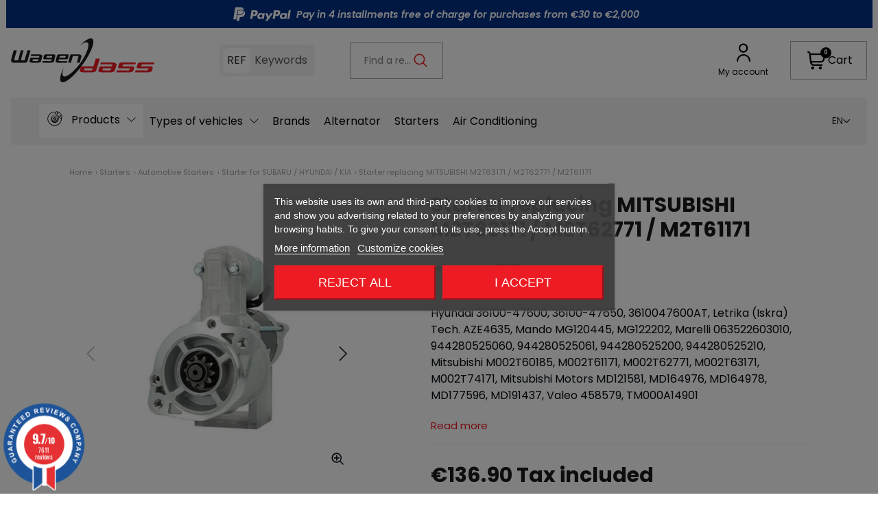

--- FILE ---
content_type: text/html; charset=utf-8
request_url: https://wagendass.com/en/starter-for-subaru-hyundai-kia/4487-starter-replacing-mitsubishi-m2t63171-m2t62771-m2t61171.html
body_size: 39269
content:
<!doctype html>
<html lang="en-US">

<head>
  
      <link rel="preload" href="https://wagendass.com/54000-large_default/starter-replacing-mitsubishi-m2t63171-m2t62771-m2t61171.jpg" as="image">
  
      <meta property="product:pretax_price:amount" content="114.083333">
    <meta property="product:pretax_price:currency" content="EUR">
    <meta property="product:price:amount" content="136.9">
    <meta property="product:price:currency" content="EUR">
        <meta property="product:weight:value" content="6.900000">
    <meta property="product:weight:units" content="kg">
  
    
  <meta charset="utf-8">


  <meta http-equiv="x-ua-compatible" content="ie=edge">



  <title>Starter replacing MITSUBISHI M2T63171 / M2T62771 / M2T61171 | Wagendass</title>
  
    <script data-keepinline="true">
    var cdcGtmApi = '//wagendass.com/en/module/cdc_googletagmanager/async';
    var ajaxShippingEvent = 1;
    var ajaxPaymentEvent = 1;

/* datalayer */
dataLayer = window.dataLayer || [];
    let cdcDatalayer = {"event":"view_item","pageCategory":"product","ecommerce":{"currency":"EUR","value":"114.08","items":[{"item_id":"4487","item_name":"Starter replacing MITSUBISHI M2T63171 / M2T62771 / M2T61171","item_reference":"w111565","item_category":"Starters","item_category2":"Automotive Starters","item_category3":"Starter for SUBARU / HYUNDAI / KIA","price":"114.08","price_tax_exc":"114.08","price_tax_inc":"136.9","quantity":1,"google_business_vertical":"retail"}]}};
    dataLayer.push(cdcDatalayer);

/* call to GTM Tag */
(function(w,d,s,l,i){w[l]=w[l]||[];w[l].push({'gtm.start':
new Date().getTime(),event:'gtm.js'});var f=d.getElementsByTagName(s)[0],
j=d.createElement(s),dl=l!='dataLayer'?'&l='+l:'';j.async=true;j.src=
'https://www.googletagmanager.com/gtm.js?id='+i+dl;f.parentNode.insertBefore(j,f);
})(window,document,'script','dataLayer','GTM-N2S8P97');

/* async call to avoid cache system for dynamic data */
var cdcgtmreq = new XMLHttpRequest();
cdcgtmreq.onreadystatechange = function() {
    if (cdcgtmreq.readyState == XMLHttpRequest.DONE ) {
        if (cdcgtmreq.status == 200) {
          	var datalayerJs = cdcgtmreq.responseText;
            try {
                var datalayerObj = JSON.parse(datalayerJs);
                dataLayer = dataLayer || [];
                dataLayer.push(datalayerObj);
            } catch(e) {
               console.log("[CDCGTM] error while parsing json");
            }

                    }
        dataLayer.push({
          'event': 'datalayer_ready'
        });
    }
};
cdcgtmreq.open("GET", "//wagendass.com/en/module/cdc_googletagmanager/async?action=user" /*+ "?" + new Date().getTime()*/, true);
cdcgtmreq.setRequestHeader('X-Requested-With', 'XMLHttpRequest');
cdcgtmreq.send();
</script>
  
  <meta name="description" content="Starter replacing MITSUBISHI M2T63171 / M2T62771 / M2T61171">
  <meta name="keywords" content="hyundai,kia,pajero,qualité,alternator,mitsubishi,starter,wagendass">
        <link rel="canonical" href="https://wagendass.com/en/starter-for-subaru-hyundai-kia/4487-starter-replacing-mitsubishi-m2t63171-m2t62771-m2t61171.html">
    
                <link rel="alternate" href="https://wagendass.com/fr/demarreur-pour-subaru-hyundai-kia/4487-demarreur-remplace-mitsubishi-m2t63171-m2t62771-m2t61171.html" hreflang="fr-FR">
                  <link rel="alternate" href="https://wagendass.com/en/starter-for-subaru-hyundai-kia/4487-starter-replacing-mitsubishi-m2t63171-m2t62771-m2t61171.html" hreflang="en-US">
        <link rel="alternate" href="https://wagendass.com/en/starter-for-subaru-hyundai-kia/4487-starter-replacing-mitsubishi-m2t63171-m2t62771-m2t61171.html" hreflang="x-default">
            <link rel="alternate" href="https://wagendass.com/en/starter-for-subaru-hyundai-kia/4487-starter-replacing-mitsubishi-m2t63171-m2t62771-m2t61171.html" hreflang="en-US">
                <link rel="alternate" href="https://wagendass.com/de/anlasser-fuer-subaru-hyundai-kia/4487-anlasser-ersetzt-mitsubishi-m2t63171-m2t62771-m2t61171.html" hreflang="de-DE">
                <link rel="alternate" href="https://wagendass.com/it/motorino-di-avviamento-per-subaru-hyundai-kia/4487-motorino-di-avviamento-sostituisce-mitsubishi-m2t63171-m2t62771-m2t61171.html" hreflang="it-IT">
      

  
    
  



  <meta name="viewport" content="width=device-width, initial-scale=1">



  <link rel="icon" type="image/vnd.microsoft.icon" href="https://wagendass.com/img/favicon.ico?1730297367">
  <link rel="shortcut icon" type="image/x-icon" href="https://wagendass.com/img/favicon.ico?1730297367">



  	<script id='lgcookieslaw_script_gtm'>
		window.dataLayer = window.dataLayer || [];

		function gtag() {
			dataLayer.push(arguments);
		}

		function cc_consent_update(
			granted = [],
			denied = [],
			status = 'update'
		) {
			dataLayer.push({
				event: 'skpcc_consent_saved',
				status: status,
				skpcc: {
					granted: granted,
					denied: denied,
				},
			});
		};

		function default_consent() {
			return {
				event: 'skpcc_consent_saved',
				status: 'default',
				skpcc: {
					granted: ['category_functionality'],
					denied: [
						'category_ad',
						'category_aduserdata',
						'category_adpersonalization',
						'category_analytics',
						'category_personalization',
						'category_other',
					],
				},
			};
		}

		function skp_cc_consent_push_default() {
			dataLayer.push(default_consent());
		}

		// Init dataLayer

		gtag('consent', 'default', {
			'functionality_storage': 'granted',
			'ad_storage': 'denied',
			'ad_user_data': 'denied',
			'ad_personalization': 'denied',
			'analytics_storage': 'denied',
			'personalization_storage': '',
			'security_storage': 'denied',
		});

		skp_cc_consent_push_default();

			</script>


<script type="text/javascript">
	var lgcookieslaw_consent_mode = 1;
	var lgcookieslaw_banner_url_ajax_controller = "https://wagendass.com/en/module/lgcookieslaw/ajax"; 	var lgcookieslaw_cookie_values = null; 	var lgcookieslaw_saved_preferences = 0;
	var lgcookieslaw_ajax_calls_token = "43810c0efbd00321b793c7a39510c02b";
	var lgcookieslaw_reload = 0;
	var lgcookieslaw_block_navigation = 1;
	var lgcookieslaw_banner_position = 3;
	var lgcookieslaw_show_fixed_button = 1;
	var lgcookieslaw_save_user_consent = 1;
	var lgcookieslaw_reject_cookies_when_closing_banner = 0;
</script>

<meta property="og:title" content="Starter replacing MITSUBISHI M2T63171 / M2T62771 / M2T61171"/>
  <meta property="og:description" content="Starter replacing MITSUBISHI M2T63171 / M2T62771 / M2T61171"/>
<meta property="og:type" content="website"/>
<meta property="og:url" content="https://wagendass.com/en/starter-for-subaru-hyundai-kia/4487-starter-replacing-mitsubishi-m2t63171-m2t62771-m2t61171.html"/>
<meta property="og:site_name" content="Wagendass"/>

  <meta property="og:type" content="product"/>
            <meta property="og:image" content="https://wagendass.com/54000-large_default/starter-replacing-mitsubishi-m2t63171-m2t62771-m2t61171.jpg"/>
          <meta property="og:image" content="https://wagendass.com/54001-large_default/starter-replacing-mitsubishi-m2t63171-m2t62771-m2t61171.jpg"/>
          <meta property="og:image" content="https://wagendass.com/21800-large_default/starter-replacing-mitsubishi-m2t63171-m2t62771-m2t61171.jpg"/>
          <meta property="og:image" content="https://wagendass.com/27575-large_default/starter-replacing-mitsubishi-m2t63171-m2t62771-m2t61171.jpg"/>
        <meta property="og:image:height" content="800"/>
    <meta property="og:image:width" content="800"/>

        <meta property="product:price:amount" content="136.9" />
    <meta property="product:price:currency" content="EUR" />
          <meta property="og:availability" content="instock" />
<meta name="twitter:card" content="summary_large_image">
<meta property="twitter:title" content="Starter replacing MITSUBISHI M2T63171 / M2T62771 / M2T61171"/>
  <meta property="twitter:description" content="Starter replacing MITSUBISHI M2T63171 / M2T62771 / M2T61171"/>
<meta property="twitter:site" content="Wagendass"/>
<meta property="twitter:creator" content="Wagendass"/>
<meta property="twitter:domain" content="https://wagendass.com/en/starter-for-subaru-hyundai-kia/4487-starter-replacing-mitsubishi-m2t63171-m2t62771-m2t61171.html"/>

  <meta property="twitter:image" content="https://wagendass.com/54000-large_default/starter-replacing-mitsubishi-m2t63171-m2t62771-m2t61171.jpg"/>
      <meta property="twitter:image:alt" content="Starter replacing MITSUBISHI M2T63171 / M2T62771 / M2T61171"/>
  

      <script type="application/ld+json">
      {
    "@context": "http://schema.org/",
    "@type": "Product",
    "name": "Starter replacing MITSUBISHI M2T63171 / M2T62771 / M2T61171",
    "category": "Starter for SUBARU / HYUNDAI / KIA",
    "description": "Hyundai 36100-47600, 36100-47650, 3610047600AT, Letrika (Iskra) Tech. AZE4635, Mando MG120445, MG122202, Marelli 063522603010, 944280525060, 944280525061, 944280525200, 944280525210, Mitsubishi M002T60185, M002T61171, M002T62771, M002T63171, M002T74171, Mitsubishi Motors MD121581, MD164976, MD164978, MD177596, MD191437, Valeo 458579, TM000A14901",
    "image": "https://wagendass.com/54000-large_default/starter-replacing-mitsubishi-m2t63171-m2t62771-m2t61171.jpg",
    "sku": "w111565",
    "weight": {
        "@context": "https://schema.org",
        "@type": "QuantitativeValue",
        "value": "6.900000",
        "unitCode": "kg"
    },
    "mpn": "w111565",
    "offers": {
        "@type": "Offer",
        "name": "Starter replacing MITSUBISHI M2T63171 / M2T62771 / M2T61171",
        "price": 136.90000000000001,
        "url": "https://wagendass.com/en/starter-for-subaru-hyundai-kia/4487-starter-replacing-mitsubishi-m2t63171-m2t62771-m2t61171.html",
        "priceCurrency": "EUR",
        "image": [
            "https://wagendass.com/54000-large_default/starter-replacing-mitsubishi-m2t63171-m2t62771-m2t61171.jpg",
            "https://wagendass.com/54001-large_default/starter-replacing-mitsubishi-m2t63171-m2t62771-m2t61171.jpg",
            "https://wagendass.com/21800-large_default/starter-replacing-mitsubishi-m2t63171-m2t62771-m2t61171.jpg",
            "https://wagendass.com/27575-large_default/starter-replacing-mitsubishi-m2t63171-m2t62771-m2t61171.jpg"
        ],
        "sku": "w111565",
        "availability": "http://schema.org/InStock"
    }
}
    </script>
        <script type="application/ld+json">
      {
    "@context": "http://schema.org",
    "@type": "BreadcrumbList",
    "itemListElement": [
        {
            "@type": "ListItem",
            "position": 1,
            "name": "Home",
            "item": "https://wagendass.com/en/"
        },
        {
            "@type": "ListItem",
            "position": 2,
            "name": "Starters",
            "item": "https://wagendass.com/en/8-starters"
        },
        {
            "@type": "ListItem",
            "position": 3,
            "name": "Automotive Starters",
            "item": "https://wagendass.com/en/30-automotive-starters"
        },
        {
            "@type": "ListItem",
            "position": 4,
            "name": "Starter for SUBARU / HYUNDAI / KIA",
            "item": "https://wagendass.com/en/210-starter-for-subaru-hyundai-kia"
        },
        {
            "@type": "ListItem",
            "position": 5,
            "name": "Starter replacing MITSUBISHI M2T63171 / M2T62771 / M2T61171",
            "item": "https://wagendass.com/en/starter-for-subaru-hyundai-kia/4487-starter-replacing-mitsubishi-m2t63171-m2t62771-m2t61171.html"
        }
    ]
}
    </script>
        <script type="application/ld+json">
      {
    "@context": "http://schema.org",
    "@type": "Organization",
    "name": "Wagendass",
    "url": "https://wagendass.com/en/",
    "logo": {
        "@type": "ImageObject",
        "url": "https://wagendass.com/img/logo-1730297367.jpg"
    },
    "address": {
        "@type": "PostalAddress",
        "postalCode": "69250",
        "streetAddress": "Zone Artisanale Bleu Guimet",
        "addressLocality": "Fleurieu sur Saone, France"
    }
}
    </script>
  
<style>.mm_menu_content_title{
    font-family: inherit!important;
}
.ets_mm_megamenu .mm_menus_li .h4,
.ets_mm_megamenu .mm_menus_li .h5,
.ets_mm_megamenu .mm_menus_li .h6,
.ets_mm_megamenu .mm_menus_li .h1,
.ets_mm_megamenu .mm_menus_li .h2,
.ets_mm_megamenu .mm_menus_li .h3,
.ets_mm_megamenu .mm_menus_li .h4 *:not(i),
.ets_mm_megamenu .mm_menus_li .h5 *:not(i),
.ets_mm_megamenu .mm_menus_li .h6 *:not(i),
.ets_mm_megamenu .mm_menus_li .h1 *:not(i),
.ets_mm_megamenu .mm_menus_li .h2 *:not(i),
.ets_mm_megamenu .mm_menus_li .h3 *:not(i),
.ets_mm_megamenu .mm_menus_li > a{
    font-family: inherit;
}
.ets_mm_megamenu *:not(.fa):not(i){
    font-family: inherit;
}

.ets_mm_block *{
    font-size: 16px;
}    

@media (min-width: 768px){
/*layout 1*/
    .ets_mm_megamenu.layout_layout1{
        background: ;
    }
    .layout_layout1 .ets_mm_megamenu_content{
      background: linear-gradient(#FFFFFF, #F2F2F2) repeat scroll 0 0 rgba(0, 0, 0, 0);
      background: -webkit-linear-gradient(#FFFFFF, #F2F2F2) repeat scroll 0 0 rgba(0, 0, 0, 0);
      background: -o-linear-gradient(#FFFFFF, #F2F2F2) repeat scroll 0 0 rgba(0, 0, 0, 0);
    }
    .ets_mm_megamenu.layout_layout1:not(.ybc_vertical_menu) .mm_menus_ul{
         background: ;
    }

    #header .layout_layout1:not(.ybc_vertical_menu) .mm_menus_li > a,
    .layout_layout1 .ybc-menu-vertical-button,
    .layout_layout1 .mm_extra_item *{
        color: #484848
    }
    .layout_layout1 .ybc-menu-vertical-button .ybc-menu-button-toggle_icon_default .icon-bar{
        background-color: #484848
    }
    .layout_layout1:not(.click_open_submenu) .mm_menus_li:hover > a,
    .layout_layout1.click_open_submenu .mm_menus_li.open_li > a,
    .layout_layout1 .mm_menus_li.active > a,
    #header .layout_layout1:not(.click_open_submenu) .mm_menus_li:hover > a,
    #header .layout_layout1.click_open_submenu .mm_menus_li.open_li > a,
    #header .layout_layout1 .mm_menus_li.menu_hover > a,
    .layout_layout1:hover .ybc-menu-vertical-button,
    .layout_layout1 .mm_extra_item button[type="submit"]:hover i,
    #header .layout_layout1 .mm_menus_li.active > a{
        color: #ec4249;
    }
    
    .layout_layout1:not(.ybc_vertical_menu):not(.click_open_submenu) .mm_menus_li > a:before,
    .layout_layout1:not(.ybc_vertical_menu).click_open_submenu .mm_menus_li.open_li > a:before,
    .layout_layout1.ybc_vertical_menu:hover .ybc-menu-vertical-button:before,
    .layout_layout1:hover .ybc-menu-vertical-button .ybc-menu-button-toggle_icon_default .icon-bar,
    .ybc-menu-vertical-button.layout_layout1:hover{background-color: #ec4249;}
    
    .layout_layout1:not(.ybc_vertical_menu):not(.click_open_submenu) .mm_menus_li:hover > a,
    .layout_layout1:not(.ybc_vertical_menu).click_open_submenu .mm_menus_li.open_li > a,
    .layout_layout1:not(.ybc_vertical_menu) .mm_menus_li.menu_hover > a,
    .ets_mm_megamenu.layout_layout1.ybc_vertical_menu:hover,
    #header .layout_layout1:not(.ybc_vertical_menu):not(.click_open_submenu) .mm_menus_li:hover > a,
    #header .layout_layout1:not(.ybc_vertical_menu).click_open_submenu .mm_menus_li.open_li > a,
    #header .layout_layout1:not(.ybc_vertical_menu) .mm_menus_li.menu_hover > a,
    .ets_mm_megamenu.layout_layout1.ybc_vertical_menu:hover{
        background: #ffffff;
    }
    
    .layout_layout1.ets_mm_megamenu .mm_columns_ul,
    .layout_layout1.ybc_vertical_menu .mm_menus_ul{
        background-color: #ffffff;
    }
    #header .layout_layout1 .ets_mm_block_content a,
    #header .layout_layout1 .ets_mm_block_content p,
    .layout_layout1.ybc_vertical_menu .mm_menus_li > a,
    #header .layout_layout1.ybc_vertical_menu .mm_menus_li > a{
        color: #414141;
    }
    
    .layout_layout1 .mm_columns_ul .h1,
    .layout_layout1 .mm_columns_ul .h2,
    .layout_layout1 .mm_columns_ul .h3,
    .layout_layout1 .mm_columns_ul .h4,
    .layout_layout1 .mm_columns_ul .h5,
    .layout_layout1 .mm_columns_ul .h6,
    .layout_layout1 .mm_columns_ul .ets_mm_block > .h1 a,
    .layout_layout1 .mm_columns_ul .ets_mm_block > .h2 a,
    .layout_layout1 .mm_columns_ul .ets_mm_block > .h3 a,
    .layout_layout1 .mm_columns_ul .ets_mm_block > .h4 a,
    .layout_layout1 .mm_columns_ul .ets_mm_block > .h5 a,
    .layout_layout1 .mm_columns_ul .ets_mm_block > .h6 a,
    #header .layout_layout1 .mm_columns_ul .ets_mm_block > .h1 a,
    #header .layout_layout1 .mm_columns_ul .ets_mm_block > .h2 a,
    #header .layout_layout1 .mm_columns_ul .ets_mm_block > .h3 a,
    #header .layout_layout1 .mm_columns_ul .ets_mm_block > .h4 a,
    #header .layout_layout1 .mm_columns_ul .ets_mm_block > .h5 a,
    #header .layout_layout1 .mm_columns_ul .ets_mm_block > .h6 a,
    .layout_layout1 .mm_columns_ul .h1,
    .layout_layout1 .mm_columns_ul .h2,
    .layout_layout1 .mm_columns_ul .h3,
    .layout_layout1 .mm_columns_ul .h4,
    .layout_layout1 .mm_columns_ul .h5,
    .layout_layout1 .mm_columns_ul .h6{
        color: #414141;
    }
    
    
    .layout_layout1 li:hover > a,
    .layout_layout1 li > a:hover,
    .layout_layout1 .mm_tabs_li.open .mm_tab_toggle_title,
    .layout_layout1 .mm_tabs_li.open .mm_tab_toggle_title a,
    .layout_layout1 .mm_tabs_li:hover .mm_tab_toggle_title,
    .layout_layout1 .mm_tabs_li:hover .mm_tab_toggle_title a,
    #header .layout_layout1 .mm_tabs_li.open .mm_tab_toggle_title,
    #header .layout_layout1 .mm_tabs_li.open .mm_tab_toggle_title a,
    #header .layout_layout1 .mm_tabs_li:hover .mm_tab_toggle_title,
    #header .layout_layout1 .mm_tabs_li:hover .mm_tab_toggle_title a,
    .layout_layout1.ybc_vertical_menu .mm_menus_li > a,
    #header .layout_layout1 li:hover > a,
    .layout_layout1.ybc_vertical_menu:not(.click_open_submenu) .mm_menus_li:hover > a,
    .layout_layout1.ybc_vertical_menu.click_open_submenu .mm_menus_li.open_li > a,
    #header .layout_layout1.ybc_vertical_menu:not(.click_open_submenu) .mm_menus_li:hover > a,
    #header .layout_layout1.ybc_vertical_menu.click_open_submenu .mm_menus_li.open_li > a,
    #header .layout_layout1 .mm_columns_ul .mm_block_type_product .product-title > a:hover,
    #header .layout_layout1 li > a:hover{color: #ec4249;}
    
    
/*end layout 1*/
    
    
    /*layout 2*/
    .ets_mm_megamenu.layout_layout2{
        background-color: #3cabdb;
    }
    
    #header .layout_layout2:not(.ybc_vertical_menu) .mm_menus_li > a,
    .layout_layout2 .ybc-menu-vertical-button,
    .layout_layout2 .mm_extra_item *{
        color: #ffffff
    }
    .layout_layout2 .ybc-menu-vertical-button .ybc-menu-button-toggle_icon_default .icon-bar{
        background-color: #ffffff
    }
    .layout_layout2:not(.ybc_vertical_menu):not(.click_open_submenu) .mm_menus_li:hover > a,
    .layout_layout2:not(.ybc_vertical_menu).click_open_submenu .mm_menus_li.open_li > a,
    .layout_layout2:not(.ybc_vertical_menu) .mm_menus_li.active > a,
    #header .layout_layout2:not(.ybc_vertical_menu):not(.click_open_submenu) .mm_menus_li:hover > a,
    #header .layout_layout2:not(.ybc_vertical_menu).click_open_submenu .mm_menus_li.open_li > a,
    .layout_layout2:hover .ybc-menu-vertical-button,
    .layout_layout2 .mm_extra_item button[type="submit"]:hover i,
    #header .layout_layout2:not(.ybc_vertical_menu) .mm_menus_li.active > a{color: #ffffff;}
    
    .layout_layout2:hover .ybc-menu-vertical-button .ybc-menu-button-toggle_icon_default .icon-bar{
        background-color: #ffffff;
    }
    .layout_layout2:not(.ybc_vertical_menu):not(.click_open_submenu) .mm_menus_li:hover > a,
    .layout_layout2:not(.ybc_vertical_menu).click_open_submenu .mm_menus_li.open_li > a,
    #header .layout_layout2:not(.ybc_vertical_menu):not(.click_open_submenu) .mm_menus_li:hover > a,
    #header .layout_layout2:not(.ybc_vertical_menu).click_open_submenu .mm_menus_li.open_li > a,
    .ets_mm_megamenu.layout_layout2.ybc_vertical_menu:hover{
        background-color: #50b4df;
    }
    
    .layout_layout2.ets_mm_megamenu .mm_columns_ul,
    .layout_layout2.ybc_vertical_menu .mm_menus_ul{
        background-color: #ffffff;
    }
    #header .layout_layout2 .ets_mm_block_content a,
    .layout_layout2.ybc_vertical_menu .mm_menus_li > a,
    #header .layout_layout2.ybc_vertical_menu .mm_menus_li > a,
    #header .layout_layout2 .ets_mm_block_content p{
        color: #666666;
    }
    
    .layout_layout2 .mm_columns_ul .h1,
    .layout_layout2 .mm_columns_ul .h2,
    .layout_layout2 .mm_columns_ul .h3,
    .layout_layout2 .mm_columns_ul .h4,
    .layout_layout2 .mm_columns_ul .h5,
    .layout_layout2 .mm_columns_ul .h6,
    .layout_layout2 .mm_columns_ul .ets_mm_block > .h1 a,
    .layout_layout2 .mm_columns_ul .ets_mm_block > .h2 a,
    .layout_layout2 .mm_columns_ul .ets_mm_block > .h3 a,
    .layout_layout2 .mm_columns_ul .ets_mm_block > .h4 a,
    .layout_layout2 .mm_columns_ul .ets_mm_block > .h5 a,
    .layout_layout2 .mm_columns_ul .ets_mm_block > .h6 a,
    #header .layout_layout2 .mm_columns_ul .ets_mm_block > .h1 a,
    #header .layout_layout2 .mm_columns_ul .ets_mm_block > .h2 a,
    #header .layout_layout2 .mm_columns_ul .ets_mm_block > .h3 a,
    #header .layout_layout2 .mm_columns_ul .ets_mm_block > .h4 a,
    #header .layout_layout2 .mm_columns_ul .ets_mm_block > .h5 a,
    #header .layout_layout2 .mm_columns_ul .ets_mm_block > .h6 a,
    .layout_layout2 .mm_columns_ul .h1,
    .layout_layout2 .mm_columns_ul .h2,
    .layout_layout2 .mm_columns_ul .h3,
    .layout_layout2 .mm_columns_ul .h4,
    .layout_layout2 .mm_columns_ul .h5,
    .layout_layout2 .mm_columns_ul .h6{
        color: #414141;
    }
    
    
    .layout_layout2 li:hover > a,
    .layout_layout2 li > a:hover,
    .layout_layout2 .mm_tabs_li.open .mm_tab_toggle_title,
    .layout_layout2 .mm_tabs_li.open .mm_tab_toggle_title a,
    .layout_layout2 .mm_tabs_li:hover .mm_tab_toggle_title,
    .layout_layout2 .mm_tabs_li:hover .mm_tab_toggle_title a,
    #header .layout_layout2 .mm_tabs_li.open .mm_tab_toggle_title,
    #header .layout_layout2 .mm_tabs_li.open .mm_tab_toggle_title a,
    #header .layout_layout2 .mm_tabs_li:hover .mm_tab_toggle_title,
    #header .layout_layout2 .mm_tabs_li:hover .mm_tab_toggle_title a,
    #header .layout_layout2 li:hover > a,
    .layout_layout2.ybc_vertical_menu .mm_menus_li > a,
    .layout_layout2.ybc_vertical_menu:not(.click_open_submenu) .mm_menus_li:hover > a,
    .layout_layout2.ybc_vertical_menu.click_open_submenu .mm_menus_li.open_li > a,
    #header .layout_layout2.ybc_vertical_menu:not(.click_open_submenu) .mm_menus_li:hover > a,
    #header .layout_layout2.ybc_vertical_menu.click_open_submenu.open_li .mm_menus_li > a,
    #header .layout_layout2 .mm_columns_ul .mm_block_type_product .product-title > a:hover,
    #header .layout_layout2 li > a:hover{color: #fc4444;}
    
    
    
    /*layout 3*/
    .ets_mm_megamenu.layout_layout3,
    .layout_layout3 .mm_tab_li_content{
        background-color: #333333;
        
    }
    #header .layout_layout3:not(.ybc_vertical_menu) .mm_menus_li > a,
    .layout_layout3 .ybc-menu-vertical-button,
    .layout_layout3 .mm_extra_item *{
        color: #ffffff
    }
    .layout_layout3 .ybc-menu-vertical-button .ybc-menu-button-toggle_icon_default .icon-bar{
        background-color: #ffffff
    }
    .layout_layout3:not(.click_open_submenu) .mm_menus_li:hover > a,
    .layout_layout3.click_open_submenu .mm_menus_li.open_li > a,
    .layout_layout3 .mm_menus_li.active > a,
    .layout_layout3 .mm_extra_item button[type="submit"]:hover i,
    #header .layout_layout3:not(.click_open_submenu) .mm_menus_li:hover > a,
    #header .layout_layout3.click_open_submenu .mm_menus_li.open_li > a,
    #header .layout_layout3 .mm_menus_li.active > a,
    .layout_layout3:hover .ybc-menu-vertical-button,
    .layout_layout3:hover .ybc-menu-vertical-button .ybc-menu-button-toggle_icon_default .icon-bar{
        color: #ffffff;
    }
    
    .layout_layout3:not(.ybc_vertical_menu):not(.click_open_submenu) .mm_menus_li:hover > a,
    .layout_layout3:not(.ybc_vertical_menu).click_open_submenu .mm_menus_li.open_li > a,
    #header .layout_layout3:not(.ybc_vertical_menu):not(.click_open_submenu) .mm_menus_li:hover > a,
    #header .layout_layout3:not(.ybc_vertical_menu).click_open_submenu .mm_menus_li.open_li > a,
    .ets_mm_megamenu.layout_layout3.ybc_vertical_menu:hover,
    .layout_layout3 .mm_tabs_li.open .mm_columns_contents_ul,
    .layout_layout3 .mm_tabs_li.open .mm_tab_li_content {
        background-color: #000000;
    }
    .layout_layout3 .mm_tabs_li.open.mm_tabs_has_content .mm_tab_li_content .mm_tab_name::before{
        border-right-color: #000000;
    }
    .layout_layout3.ets_mm_megamenu .mm_columns_ul,
    .ybc_vertical_menu.layout_layout3 .mm_menus_ul.ets_mn_submenu_full_height .mm_menus_li:hover a::before,
    .layout_layout3.ybc_vertical_menu .mm_menus_ul{
        background-color: #000000;
        border-color: #000000;
    }
    #header .layout_layout3 .ets_mm_block_content a,
    #header .layout_layout3 .ets_mm_block_content p,
    .layout_layout3.ybc_vertical_menu .mm_menus_li > a,
    #header .layout_layout3.ybc_vertical_menu .mm_menus_li > a{
        color: #dcdcdc;
    }
    
    .layout_layout3 .mm_columns_ul .h1,
    .layout_layout3 .mm_columns_ul .h2,
    .layout_layout3 .mm_columns_ul .h3,
    .layout_layout3 .mm_columns_ul .h4,
    .layout_layout3 .mm_columns_ul .h5,
    .layout_layout3 .mm_columns_ul .h6,
    .layout_layout3 .mm_columns_ul .ets_mm_block > .h1 a,
    .layout_layout3 .mm_columns_ul .ets_mm_block > .h2 a,
    .layout_layout3 .mm_columns_ul .ets_mm_block > .h3 a,
    .layout_layout3 .mm_columns_ul .ets_mm_block > .h4 a,
    .layout_layout3 .mm_columns_ul .ets_mm_block > .h5 a,
    .layout_layout3 .mm_columns_ul .ets_mm_block > .h6 a,
    #header .layout_layout3 .mm_columns_ul .ets_mm_block > .h1 a,
    #header .layout_layout3 .mm_columns_ul .ets_mm_block > .h2 a,
    #header .layout_layout3 .mm_columns_ul .ets_mm_block > .h3 a,
    #header .layout_layout3 .mm_columns_ul .ets_mm_block > .h4 a,
    #header .layout_layout3 .mm_columns_ul .ets_mm_block > .h5 a,
    #header .layout_layout3 .mm_columns_ul .ets_mm_block > .h6 a,
    .layout_layout3 .mm_columns_ul .h1,
    .layout_layout3 .mm_columns_ul .h2,
    .layout_layout3 .mm_columns_ul .h3,
    .layout_layout3.ybc_vertical_menu:not(.click_open_submenu) .mm_menus_li:hover > a,
    .layout_layout3.ybc_vertical_menu.click_open_submenu .mm_menus_li.open_li > a,
    #header .layout_layout3.ybc_vertical_menu:not(.click_open_submenu) .mm_menus_li:hover > a,
    #header .layout_layout3.ybc_vertical_menu.click_open_submenu .mm_menus_li.open_li > a,
    .layout_layout3 .mm_columns_ul .h4,
    .layout_layout3 .mm_columns_ul .h5,
    .layout_layout3 .mm_columns_ul .h6{
        color: #ec4249;
    }
    
    
    .layout_layout3 li:hover > a,
    .layout_layout3 li > a:hover,
    .layout_layout3 .mm_tabs_li.open .mm_tab_toggle_title,
    .layout_layout3 .mm_tabs_li.open .mm_tab_toggle_title a,
    .layout_layout3 .mm_tabs_li:hover .mm_tab_toggle_title,
    .layout_layout3 .mm_tabs_li:hover .mm_tab_toggle_title a,
    #header .layout_layout3 .mm_tabs_li.open .mm_tab_toggle_title,
    #header .layout_layout3 .mm_tabs_li.open .mm_tab_toggle_title a,
    #header .layout_layout3 .mm_tabs_li:hover .mm_tab_toggle_title,
    #header .layout_layout3 .mm_tabs_li:hover .mm_tab_toggle_title a,
    #header .layout_layout3 li:hover > a,
    #header .layout_layout3 .mm_columns_ul .mm_block_type_product .product-title > a:hover,
    #header .layout_layout3 li > a:hover,
    .layout_layout3.ybc_vertical_menu .mm_menus_li > a,
    .layout_layout3 .has-sub .ets_mm_categories li > a:hover,
    #header .layout_layout3 .has-sub .ets_mm_categories li > a:hover{color: #fc4444;}
    
    
    /*layout 4*/
    
    .ets_mm_megamenu.layout_layout4{
        background-color: #ffffff;
    }
    .ets_mm_megamenu.layout_layout4:not(.ybc_vertical_menu) .mm_menus_ul{
         background: #ffffff;
    }

    #header .layout_layout4:not(.ybc_vertical_menu) .mm_menus_li > a,
    .layout_layout4 .ybc-menu-vertical-button,
    .layout_layout4 .mm_extra_item *{
        color: #333333
    }
    .layout_layout4 .ybc-menu-vertical-button .ybc-menu-button-toggle_icon_default .icon-bar{
        background-color: #333333
    }
    
    .layout_layout4:not(.click_open_submenu) .mm_menus_li:hover > a,
    .layout_layout4.click_open_submenu .mm_menus_li.open_li > a,
    .layout_layout4 .mm_menus_li.active > a,
    #header .layout_layout4:not(.click_open_submenu) .mm_menus_li:hover > a,
    #header .layout_layout4.click_open_submenu .mm_menus_li.open_li > a,
    .layout_layout4:hover .ybc-menu-vertical-button,
    #header .layout_layout4 .mm_menus_li.active > a{color: #ffffff;}
    
    .layout_layout4:hover .ybc-menu-vertical-button .ybc-menu-button-toggle_icon_default .icon-bar{
        background-color: #ffffff;
    }
    
    .layout_layout4:not(.ybc_vertical_menu):not(.click_open_submenu) .mm_menus_li:hover > a,
    .layout_layout4:not(.ybc_vertical_menu).click_open_submenu .mm_menus_li.open_li > a,
    .layout_layout4:not(.ybc_vertical_menu) .mm_menus_li.active > a,
    .layout_layout4:not(.ybc_vertical_menu) .mm_menus_li:hover > span, 
    .layout_layout4:not(.ybc_vertical_menu) .mm_menus_li.active > span,
    #header .layout_layout4:not(.ybc_vertical_menu):not(.click_open_submenu) .mm_menus_li:hover > a,
    #header .layout_layout4:not(.ybc_vertical_menu).click_open_submenu .mm_menus_li.open_li > a,
    #header .layout_layout4:not(.ybc_vertical_menu) .mm_menus_li.active > a,
    .layout_layout4:not(.ybc_vertical_menu):not(.click_open_submenu) .mm_menus_li:hover > a,
    .layout_layout4:not(.ybc_vertical_menu).click_open_submenu .mm_menus_li.open_li > a,
    #header .layout_layout4:not(.ybc_vertical_menu):not(.click_open_submenu) .mm_menus_li:hover > a,
    #header .layout_layout4:not(.ybc_vertical_menu).click_open_submenu .mm_menus_li.open_li > a,
    .ets_mm_megamenu.layout_layout4.ybc_vertical_menu:hover,
    #header .layout_layout4 .mm_menus_li:hover > span, 
    #header .layout_layout4 .mm_menus_li.active > span{
        background-color: #ec4249;
    }
    .layout_layout4 .ets_mm_megamenu_content {
      border-bottom-color: #ec4249;
    }
    
    .layout_layout4.ets_mm_megamenu .mm_columns_ul,
    .ybc_vertical_menu.layout_layout4 .mm_menus_ul .mm_menus_li:hover a::before,
    .layout_layout4.ybc_vertical_menu .mm_menus_ul{
        background-color: #ffffff;
    }
    #header .layout_layout4 .ets_mm_block_content a,
    .layout_layout4.ybc_vertical_menu .mm_menus_li > a,
    #header .layout_layout4.ybc_vertical_menu .mm_menus_li > a,
    #header .layout_layout4 .ets_mm_block_content p{
        color: #666666;
    }
    
    .layout_layout4 .mm_columns_ul .h1,
    .layout_layout4 .mm_columns_ul .h2,
    .layout_layout4 .mm_columns_ul .h3,
    .layout_layout4 .mm_columns_ul .h4,
    .layout_layout4 .mm_columns_ul .h5,
    .layout_layout4 .mm_columns_ul .h6,
    .layout_layout4 .mm_columns_ul .ets_mm_block > .h1 a,
    .layout_layout4 .mm_columns_ul .ets_mm_block > .h2 a,
    .layout_layout4 .mm_columns_ul .ets_mm_block > .h3 a,
    .layout_layout4 .mm_columns_ul .ets_mm_block > .h4 a,
    .layout_layout4 .mm_columns_ul .ets_mm_block > .h5 a,
    .layout_layout4 .mm_columns_ul .ets_mm_block > .h6 a,
    #header .layout_layout4 .mm_columns_ul .ets_mm_block > .h1 a,
    #header .layout_layout4 .mm_columns_ul .ets_mm_block > .h2 a,
    #header .layout_layout4 .mm_columns_ul .ets_mm_block > .h3 a,
    #header .layout_layout4 .mm_columns_ul .ets_mm_block > .h4 a,
    #header .layout_layout4 .mm_columns_ul .ets_mm_block > .h5 a,
    #header .layout_layout4 .mm_columns_ul .ets_mm_block > .h6 a,
    .layout_layout4 .mm_columns_ul .h1,
    .layout_layout4 .mm_columns_ul .h2,
    .layout_layout4 .mm_columns_ul .h3,
    .layout_layout4 .mm_columns_ul .h4,
    .layout_layout4 .mm_columns_ul .h5,
    .layout_layout4 .mm_columns_ul .h6{
        color: #414141;
    }
    
    .layout_layout4 li:hover > a,
    .layout_layout4 li > a:hover,
    .layout_layout4 .mm_tabs_li.open .mm_tab_toggle_title,
    .layout_layout4 .mm_tabs_li.open .mm_tab_toggle_title a,
    .layout_layout4 .mm_tabs_li:hover .mm_tab_toggle_title,
    .layout_layout4 .mm_tabs_li:hover .mm_tab_toggle_title a,
    #header .layout_layout4 .mm_tabs_li.open .mm_tab_toggle_title,
    #header .layout_layout4 .mm_tabs_li.open .mm_tab_toggle_title a,
    #header .layout_layout4 .mm_tabs_li:hover .mm_tab_toggle_title,
    #header .layout_layout4 .mm_tabs_li:hover .mm_tab_toggle_title a,
    #header .layout_layout4 li:hover > a,
    .layout_layout4.ybc_vertical_menu .mm_menus_li > a,
    .layout_layout4.ybc_vertical_menu:not(.click_open_submenu) .mm_menus_li:hover > a,
    .layout_layout4.ybc_vertical_menu.click_open_submenu .mm_menus_li.open_li > a,
    #header .layout_layout4.ybc_vertical_menu:not(.click_open_submenu) .mm_menus_li:hover > a,
    #header .layout_layout4.ybc_vertical_menu.click_open_submenu .mm_menus_li.open_li > a,
    #header .layout_layout4 .mm_columns_ul .mm_block_type_product .product-title > a:hover,
    #header .layout_layout4 li > a:hover{color: #ec4249;}
    
    /* end layout 4*/
    
    
    
    
    /* Layout 5*/
    .ets_mm_megamenu.layout_layout5{
        background-color: #f6f6f6;
    }
    .ets_mm_megamenu.layout_layout5:not(.ybc_vertical_menu) .mm_menus_ul{
         background: #f6f6f6;
    }
    
    #header .layout_layout5:not(.ybc_vertical_menu) .mm_menus_li > a,
    .layout_layout5 .ybc-menu-vertical-button,
    .layout_layout5 .mm_extra_item *{
        color: #333333
    }
    .layout_layout5 .ybc-menu-vertical-button .ybc-menu-button-toggle_icon_default .icon-bar{
        background-color: #333333
    }
    .layout_layout5:not(.click_open_submenu) .mm_menus_li:hover > a,
    .layout_layout5.click_open_submenu .mm_menus_li.open_li > a,
    .layout_layout5 .mm_menus_li.active > a,
    .layout_layout5 .mm_extra_item button[type="submit"]:hover i,
    #header .layout_layout5:not(.click_open_submenu) .mm_menus_li:hover > a,
    #header .layout_layout5.click_open_submenu .mm_menus_li.open_li > a,
    #header .layout_layout5 .mm_menus_li.active > a,
    .layout_layout5:hover .ybc-menu-vertical-button{
        color: #ec4249;
    }
    .layout_layout5:hover .ybc-menu-vertical-button .ybc-menu-button-toggle_icon_default .icon-bar{
        background-color: #ec4249;
    }
    
    .layout_layout5 .mm_menus_li > a:before{background-color: #ec4249;}
    

    .layout_layout5:not(.ybc_vertical_menu):not(.click_open_submenu) .mm_menus_li:hover > a,
    .layout_layout5:not(.ybc_vertical_menu).click_open_submenu .mm_menus_li.open_li > a,
    #header .layout_layout5:not(.ybc_vertical_menu):not(.click_open_submenu) .mm_menus_li:hover > a,
    #header .layout_layout5:not(.ybc_vertical_menu).click_open_submenu .mm_menus_li.open_li > a,
    .ets_mm_megamenu.layout_layout5.ybc_vertical_menu:hover,
    #header .layout_layout5:not(.click_open_submenu) .mm_menus_li:hover > a,
    #header .layout_layout5.click_open_submenu .mm_menus_li.open_li > a{
        background-color: ;
    }
    
    .layout_layout5.ets_mm_megamenu .mm_columns_ul,
    .ybc_vertical_menu.layout_layout5 .mm_menus_ul .mm_menus_li:hover a::before,
    .layout_layout5.ybc_vertical_menu .mm_menus_ul{
        background-color: #ffffff;
    }
    #header .layout_layout5 .ets_mm_block_content a,
    .layout_layout5.ybc_vertical_menu .mm_menus_li > a,
    #header .layout_layout5.ybc_vertical_menu .mm_menus_li > a,
    #header .layout_layout5 .ets_mm_block_content p{
        color: #333333;
    }
    
    .layout_layout5 .mm_columns_ul .h1,
    .layout_layout5 .mm_columns_ul .h2,
    .layout_layout5 .mm_columns_ul .h3,
    .layout_layout5 .mm_columns_ul .h4,
    .layout_layout5 .mm_columns_ul .h5,
    .layout_layout5 .mm_columns_ul .h6,
    .layout_layout5 .mm_columns_ul .ets_mm_block > .h1 a,
    .layout_layout5 .mm_columns_ul .ets_mm_block > .h2 a,
    .layout_layout5 .mm_columns_ul .ets_mm_block > .h3 a,
    .layout_layout5 .mm_columns_ul .ets_mm_block > .h4 a,
    .layout_layout5 .mm_columns_ul .ets_mm_block > .h5 a,
    .layout_layout5 .mm_columns_ul .ets_mm_block > .h6 a,
    #header .layout_layout5 .mm_columns_ul .ets_mm_block > .h1 a,
    #header .layout_layout5 .mm_columns_ul .ets_mm_block > .h2 a,
    #header .layout_layout5 .mm_columns_ul .ets_mm_block > .h3 a,
    #header .layout_layout5 .mm_columns_ul .ets_mm_block > .h4 a,
    #header .layout_layout5 .mm_columns_ul .ets_mm_block > .h5 a,
    #header .layout_layout5 .mm_columns_ul .ets_mm_block > .h6 a,
    .layout_layout5 .mm_columns_ul .h1,
    .layout_layout5 .mm_columns_ul .h2,
    .layout_layout5 .mm_columns_ul .h3,
    .layout_layout5 .mm_columns_ul .h4,
    .layout_layout5 .mm_columns_ul .h5,
    .layout_layout5 .mm_columns_ul .h6{
        color: #414141;
    }
    
    .layout_layout5 li:hover > a,
    .layout_layout5 li > a:hover,
    .layout_layout5 .mm_tabs_li.open .mm_tab_toggle_title,
    .layout_layout5 .mm_tabs_li.open .mm_tab_toggle_title a,
    .layout_layout5 .mm_tabs_li:hover .mm_tab_toggle_title,
    .layout_layout5 .mm_tabs_li:hover .mm_tab_toggle_title a,
    #header .layout_layout5 .mm_tabs_li.open .mm_tab_toggle_title,
    #header .layout_layout5 .mm_tabs_li.open .mm_tab_toggle_title a,
    #header .layout_layout5 .mm_tabs_li:hover .mm_tab_toggle_title,
    #header .layout_layout5 .mm_tabs_li:hover .mm_tab_toggle_title a,
    .layout_layout5.ybc_vertical_menu .mm_menus_li > a,
    #header .layout_layout5 li:hover > a,
    .layout_layout5.ybc_vertical_menu:not(.click_open_submenu) .mm_menus_li:hover > a,
    .layout_layout5.ybc_vertical_menu.click_open_submenu .mm_menus_li.open_li > a,
    #header .layout_layout5.ybc_vertical_menu:not(.click_open_submenu) .mm_menus_li:hover > a,
    #header .layout_layout5.ybc_vertical_menu.click_open_submenu .mm_menus_li.open_li > a,
    #header .layout_layout5 .mm_columns_ul .mm_block_type_product .product-title > a:hover,
    #header .layout_layout5 li > a:hover{color: #ec4249;}
    
    /*end layout 5*/
}


@media (max-width: 767px){
    .ybc-menu-vertical-button,
    .transition_floating .close_menu, 
    .transition_full .close_menu{
        background-color: #000000;
        color: #ffffff;
    }
    .transition_floating .close_menu *, 
    .transition_full .close_menu *,
    .ybc-menu-vertical-button .icon-bar{
        color: #ffffff;
    }

    .close_menu .icon-bar,
    .ybc-menu-vertical-button .icon-bar {
      background-color: #ffffff;
    }
    .mm_menus_back_icon{
        border-color: #ffffff;
    }
    
    .layout_layout1:not(.click_open_submenu) .mm_menus_li:hover > a,
    .layout_layout1.click_open_submenu .mm_menus_li.open_li > a,
    .layout_layout1 .mm_menus_li.menu_hover > a,
    #header .layout_layout1 .mm_menus_li.menu_hover > a,
    #header .layout_layout1:not(.click_open_submenu) .mm_menus_li:hover > a,
    #header .layout_layout1.click_open_submenu .mm_menus_li.open_li > a{
        color: #ec4249;
    }
    
    
    .layout_layout1:not(.click_open_submenu) .mm_menus_li:hover > a,
    .layout_layout1.click_open_submenu .mm_menus_li.open_li > a,
    .layout_layout1 .mm_menus_li.menu_hover > a,
    #header .layout_layout1 .mm_menus_li.menu_hover > a,
    #header .layout_layout1:not(.click_open_submenu) .mm_menus_li:hover > a,
    #header .layout_layout1.click_open_submenu .mm_menus_li.open_li > a{
        background-color: #ffffff;
    }
    .layout_layout1 li:hover > a,
    .layout_layout1 li > a:hover,
    #header .layout_layout1 li:hover > a,
    #header .layout_layout1 .mm_columns_ul .mm_block_type_product .product-title > a:hover,
    #header .layout_layout1 li > a:hover{
        color: #ec4249;
    }
    
    /*------------------------------------------------------*/
    
    
    .layout_layout2:not(.click_open_submenu) .mm_menus_li:hover > a,
    .layout_layout2.click_open_submenu .mm_menus_li.open_li > a,
    #header .layout_layout2:not(.click_open_submenu) .mm_menus_li:hover > a,
    #header .layout_layout2.click_open_submenu .mm_menus_li.open_li > a
    {color: #ffffff;}
    .layout_layout2 .mm_has_sub.mm_menus_li:hover .arrow::before{
        border-color: #ffffff;
    }
    
    .layout_layout2:not(.click_open_submenu) .mm_menus_li:hover > a,
    .layout_layout2.click_open_submenu .mm_menus_li.open_li > a,
    #header .layout_layout2:not(.click_open_submenu) .mm_menus_li:hover > a,
    #header .layout_layout2.click_open_submenu .mm_menus_li.open_li > a{
        background-color: #50b4df;
    }
    .layout_layout2 li:hover > a,
    .layout_layout2 li > a:hover,
    #header .layout_layout2 li:hover > a,
    #header .layout_layout2 .mm_columns_ul .mm_block_type_product .product-title > a:hover,
    #header .layout_layout2 li > a:hover{color: #fc4444;}
    
    /*------------------------------------------------------*/
    
    

    .layout_layout3:not(.click_open_submenu) .mm_menus_li:hover > a,
    .layout_layout3.click_open_submenu .mm_menus_li.open_li > a,
    #header .layout_layout3:not(.click_open_submenu) .mm_menus_li:hover > a,
    #header .layout_layout3.click_open_submenu .mm_menus_li.open_li > a{
        color: #ffffff;
    }
    .layout_layout3 .mm_has_sub.mm_menus_li:hover .arrow::before{
        border-color: #ffffff;
    }
    
    .layout_layout3:not(.click_open_submenu) .mm_menus_li:hover > a,
    .layout_layout3.click_open_submenu .mm_menus_li.open_li > a,
    #header .layout_layout3:not(.click_open_submenu) .mm_menus_li:hover > a,
    #header .layout_layout3.click_open_submenu .mm_menus_li.open_li > a{
        background-color: #000000;
    }
    .layout_layout3 li:hover > a,
    .layout_layout3 li > a:hover,
    #header .layout_layout3 li:hover > a,
    #header .layout_layout3 .mm_columns_ul .mm_block_type_product .product-title > a:hover,
    #header .layout_layout3 li > a:hover,
    .layout_layout3 .has-sub .ets_mm_categories li > a:hover,
    #header .layout_layout3 .has-sub .ets_mm_categories li > a:hover{color: #fc4444;}
    
    
    
    /*------------------------------------------------------*/
    
    
    .layout_layout4:not(.click_open_submenu) .mm_menus_li:hover > a,
    .layout_layout4.click_open_submenu .mm_menus_li.open_li > a,
    #header .layout_layout4:not(.click_open_submenu) .mm_menus_li:hover > a,
    #header .layout_layout4.click_open_submenu .mm_menus_li.open_li > a{
        color: #ffffff;
    }
    
    .layout_layout4 .mm_has_sub.mm_menus_li:hover .arrow::before{
        border-color: #ffffff;
    }
    
    .layout_layout4:not(.click_open_submenu) .mm_menus_li:hover > a,
    .layout_layout4.click_open_submenu .mm_menus_li.open_li > a,
    #header .layout_layout4:not(.click_open_submenu) .mm_menus_li:hover > a,
    #header .layout_layout4.click_open_submenu .mm_menus_li.open_li > a{
        background-color: #ec4249;
    }
    .layout_layout4 li:hover > a,
    .layout_layout4 li > a:hover,
    #header .layout_layout4 li:hover > a,
    #header .layout_layout4 .mm_columns_ul .mm_block_type_product .product-title > a:hover,
    #header .layout_layout4 li > a:hover{color: #ec4249;}
    
    
    /*------------------------------------------------------*/
    
    
    .layout_layout5:not(.click_open_submenu) .mm_menus_li:hover > a,
    .layout_layout5.click_open_submenu .mm_menus_li.open_li > a,
    #header .layout_layout5:not(.click_open_submenu) .mm_menus_li:hover > a,
    #header .layout_layout5.click_open_submenu .mm_menus_li.open_li > a{
        color: #ec4249;
    }

    .layout_layout5 .mm_has_sub.mm_menus_li:hover .arrow::before{
        border-color: #ec4249;
    }
    
    .layout_layout5:not(.click_open_submenu) .mm_menus_li:hover > a,
    .layout_layout5.click_open_submenu .mm_menus_li.open_li > a,
    #header .layout_layout5:not(.click_open_submenu) .mm_menus_li:hover > a,
    #header .layout_layout5.click_open_submenu .mm_menus_li.open_li > a{
        background-color: ;
    }
    .layout_layout5 li:hover > a,
    .layout_layout5 li > a:hover,
    #header .layout_layout5 li:hover > a,
    #header .layout_layout5 .mm_columns_ul .mm_block_type_product .product-title > a:hover,
    #header .layout_layout5 li > a:hover{color: #ec4249;}
    
    /*------------------------------------------------------*/
    


}


body .layout_layout1.ets_mm_megamenu::before {
    background-color: #000000;
}

body .layout_layout1.ets_mm_megamenu.bg_submenu::before {
    opacity: 0.5;
}

body .layout_layout2.ets_mm_megamenu::before {
    background-color: #000000;
}

body .layout_layout2.ets_mm_megamenu.bg_submenu::before {
    opacity: 0.5;
}

body .layout_layout3.ets_mm_megamenu::before {
    background-color: #000000;
}

body .layout_layout3.ets_mm_megamenu.bg_submenu::before {
    opacity: 0.5;
}

body .layout_layout4.ets_mm_megamenu::before {
    background-color: #000000;
}

body .layout_layout4.ets_mm_megamenu.bg_submenu::before {
    opacity: 0.5;
}

body .layout_layout5.ets_mm_megamenu::before {
    background-color: #000000;
}

body .layout_layout5.ets_mm_megamenu.bg_submenu::before {
    opacity: 0.5;
}












</style>
<script type="text/javascript">
    var Days_text = 'Day(s)';
    var Hours_text = 'Hr(s)';
    var Mins_text = 'Min(s)';
    var Sec_text = 'Sec(s)';
</script><link href="//fonts.googleapis.com/css?family=Open+Sans:600,400,400i|Oswald:700" rel="stylesheet" type="text/css" media="all">
 
<script type="text/javascript">
    var agSiteId="11690";
</script>
<script src="https://www.guaranteed-reviews.com/wp-content/plugins/ag-core/widgets/JsWidget.js" type="text/javascript"></script>

<style>
        #categoryStarsMain {
    justify-content: flex-start !important;
}

.categoryStarsStr {
      margin-top: 5px;
}

.product-information:has(#ag-s16) {
    width: 100% !important;
    margin-top: 80px !important;
}

#sag_b_cocarde .container {
  padding: 0px !important;
}
    </style>



      <link rel="preload" as="image" href="https://wagendass.com/img/logo-1730297367.jpg">
    
  
  <link
      rel="preload"
      href="https://wagendass.com/themes/wagendass/assets/fonts/roboto-v20-latin-ext_latin-regular-5cb5c8f08bb4e6cb64c3b5b6115bf498.woff2"
      as="font"
      crossorigin
    ><link
      rel="preload"
      href="https://wagendass.com/themes/wagendass/assets/fonts/roboto-v20-latin-ext_latin-500-0b45721325446d537b545d6224819ad4.woff2"
      as="font"
      crossorigin
    ><link
      rel="preload"
      href="https://wagendass.com/themes/wagendass/assets/fonts/roboto-v20-latin-ext_latin-700-1d1ef7788f0ff084b8811576cb59df57.woff2"
      as="font"
      crossorigin
    ><link
      rel="preload"
      href="https://wagendass.com/themes/wagendass/assets/fonts/skelfont-57b6c2fa179fecd8bdc9719aeac0a200.woff2"
      as="font"
      crossorigin
    ><link
      rel="preload"
      href="https://wagendass.com/themes/wagendass/assets/fonts/MaterialIcons-Regular-12a47ed5fd5585f0f4227fa035a1a607.woff2"
      as="font"
      crossorigin
    ><link
      rel="preload"
      href="https://wagendass.com/themes/wagendass/assets/fonts/icomoon-d7aecaf7d15cbb1a5968007421e0052f.woff2"
      as="font"
      crossorigin
    >




  




  	




  <script type="text/javascript">
        var AdvancedEmailGuardData = {"meta":{"isGDPREnabled":true,"isLegacyOPCEnabled":false,"isLegacyMAModuleEnabled":false,"validationError":null},"settings":{"recaptcha":{"type":"v2_cbx","key":"6LdfyX0UAAAAAKfFVof25bc5xUCwKuI9B-Xi2Iix","forms":{"contact_us":{"size":"normal","align":"offset","offset":3},"register":{"size":"normal","align":"center","offset":1},"reset_password":{"size":"normal","align":"center","offset":1},"quick_order":{"size":"normal","align":"center","offset":1},"write_review":{"size":"normal","align":"left","offset":1},"notify_when_in_stock":{"size":"normal","align":"left","offset":1},"send_to_friend":{"size":"normal","align":"left","offset":1}},"language":"shop","theme":"light","position":"inline","hidden":false,"deferred":false}},"context":{"ps":{"v17":true,"v17pc":true,"v17ch":true,"v16":false,"v161":false,"v15":false},"languageCode":"en","pageName":"product"},"trans":{"genericError":"An error occurred, please try again."}};
        var Chronopost = {"ajax_endpoint":"https:\/\/wagendass.com\/en\/module\/chronopost\/ajax?ajax=1"};
        var addToFavoriteAction = "https:\/\/wagendass.com\/en\/module\/is_favoriteproducts\/ajax?action=addFavoriteProduct&ajax=1";
        var connexion = "https:\/\/wagendass.com\/en\/login";
        var favoriteProducts = [];
        var isFavoriteProductsListingPage = false;
        var listDisplayAjaxUrl = "https:\/\/wagendass.com\/en\/module\/is_themecore\/ajaxTheme";
        var myAccount = "https:\/\/wagendass.com\/en\/my-account";
        var orderConfirm = "https:\/\/wagendass.com\/en\/order-confirmation?id_cart=0&id_module=110&key=";
        var orderError = "https:\/\/wagendass.com\/en\/order?step=3&error=1";
        var prestashop = {"cart":{"products":[],"totals":{"total":{"type":"total","label":"Total","amount":0,"value":"\u20ac0.00"},"total_including_tax":{"type":"total","label":"Total (tax incl.)","amount":0,"value":"\u20ac0.00"},"total_excluding_tax":{"type":"total","label":"Total (tax excl.)","amount":0,"value":"\u20ac0.00"}},"subtotals":{"products":{"type":"products","label":"Subtotal","amount":0,"value":"\u20ac0.00"},"discounts":null,"shipping":{"type":"shipping","label":"Shipping","amount":0,"value":""},"tax":null},"products_count":0,"summary_string":"0 items","vouchers":{"allowed":1,"added":[]},"discounts":[],"minimalPurchase":0,"minimalPurchaseRequired":""},"currency":{"id":1,"name":"Euro","iso_code":"EUR","iso_code_num":"978","sign":"\u20ac"},"customer":{"lastname":null,"firstname":null,"email":null,"birthday":null,"newsletter":null,"newsletter_date_add":null,"optin":null,"website":null,"company":null,"siret":null,"ape":null,"is_logged":false,"gender":{"type":null,"name":null},"addresses":[]},"country":{"id_zone":"15","id_currency":"0","call_prefix":"33","iso_code":"FR","active":"1","contains_states":"0","need_identification_number":"0","need_zip_code":"1","zip_code_format":"NNNNN","display_tax_label":"1","name":"France","id":8},"language":{"name":"English (English)","iso_code":"en","locale":"en-US","language_code":"en-US","active":"1","is_rtl":"0","date_format_lite":"m\/d\/Y","date_format_full":"m\/d\/Y H:i:s","id":2},"page":{"title":"","canonical":"https:\/\/wagendass.com\/en\/starter-for-subaru-hyundai-kia\/4487-starter-replacing-mitsubishi-m2t63171-m2t62771-m2t61171.html","meta":{"title":"Starter replacing MITSUBISHI M2T63171 \/ M2T62771 \/ M2T61171","description":"Starter replacing MITSUBISHI M2T63171 \/ M2T62771 \/ M2T61171","keywords":"hyundai,kia,pajero,qualit\u00e9,alternator,mitsubishi,starter,wagendass","robots":"index"},"page_name":"product","body_classes":{"lang-en":true,"lang-rtl":false,"country-FR":true,"currency-EUR":true,"layout-full-width":true,"page-product":true,"tax-display-enabled":true,"page-customer-account":false,"product-id-4487":true,"product-Starter replacing MITSUBISHI M2T63171 \/ M2T62771 \/ M2T61171":true,"product-id-category-210":true,"product-id-manufacturer-0":true,"product-id-supplier-0":true,"product-available-for-order":true},"admin_notifications":[],"password-policy":{"feedbacks":{"0":"Very weak","1":"Weak","2":"Average","3":"Strong","4":"Very strong","Straight rows of keys are easy to guess":"Straight rows of keys are easy to guess","Short keyboard patterns are easy to guess":"Short keyboard patterns are easy to guess","Use a longer keyboard pattern with more turns":"Use a longer keyboard pattern with more turns","Repeats like \"aaa\" are easy to guess":"Repeats like \"aaa\" are easy to guess","Repeats like \"abcabcabc\" are only slightly harder to guess than \"abc\"":"Repeats like \"abcabcabc\" are only slightly harder to guess than \"abc\"","Sequences like abc or 6543 are easy to guess":"Sequences like \"abc\" or \"6543\" are easy to guess.","Recent years are easy to guess":"Recent years are easy to guess","Dates are often easy to guess":"Dates are often easy to guess","This is a top-10 common password":"This is a top-10 common password","This is a top-100 common password":"This is a top-100 common password","This is a very common password":"This is a very common password","This is similar to a commonly used password":"This is similar to a commonly used password","A word by itself is easy to guess":"A word by itself is easy to guess","Names and surnames by themselves are easy to guess":"Names and surnames by themselves are easy to guess","Common names and surnames are easy to guess":"Common names and surnames are easy to guess","Use a few words, avoid common phrases":"Use a few words, avoid common phrases","No need for symbols, digits, or uppercase letters":"No need for symbols, digits, or uppercase letters","Avoid repeated words and characters":"Avoid repeated words and characters","Avoid sequences":"Avoid sequences","Avoid recent years":"Avoid recent years","Avoid years that are associated with you":"Avoid years that are associated with you","Avoid dates and years that are associated with you":"Avoid dates and years that are associated with you","Capitalization doesn't help very much":"Capitalization doesn't help very much","All-uppercase is almost as easy to guess as all-lowercase":"All-uppercase is almost as easy to guess as all-lowercase","Reversed words aren't much harder to guess":"Reversed words aren't much harder to guess","Predictable substitutions like '@' instead of 'a' don't help very much":"Predictable substitutions like \"@\" instead of \"a\" don't help very much.","Add another word or two. Uncommon words are better.":"Add another word or two. Uncommon words are better."}}},"shop":{"name":"Wagendass","logo":"https:\/\/wagendass.com\/img\/logo-1730297367.jpg","stores_icon":"https:\/\/wagendass.com\/img\/logo_stores.png","favicon":"https:\/\/wagendass.com\/img\/favicon.ico"},"core_js_public_path":"\/themes\/","urls":{"base_url":"https:\/\/wagendass.com\/","current_url":"https:\/\/wagendass.com\/en\/starter-for-subaru-hyundai-kia\/4487-starter-replacing-mitsubishi-m2t63171-m2t62771-m2t61171.html","shop_domain_url":"https:\/\/wagendass.com","img_ps_url":"https:\/\/wagendass.com\/img\/","img_cat_url":"https:\/\/wagendass.com\/img\/c\/","img_lang_url":"https:\/\/wagendass.com\/img\/l\/","img_prod_url":"https:\/\/wagendass.com\/img\/p\/","img_manu_url":"https:\/\/wagendass.com\/img\/m\/","img_sup_url":"https:\/\/wagendass.com\/img\/su\/","img_ship_url":"https:\/\/wagendass.com\/img\/s\/","img_store_url":"https:\/\/wagendass.com\/img\/st\/","img_col_url":"https:\/\/wagendass.com\/img\/co\/","img_url":"https:\/\/wagendass.com\/themes\/wagendass\/assets\/img\/","css_url":"https:\/\/wagendass.com\/themes\/wagendass\/assets\/css\/","js_url":"https:\/\/wagendass.com\/themes\/wagendass\/assets\/js\/","pic_url":"https:\/\/wagendass.com\/upload\/","theme_assets":"https:\/\/wagendass.com\/themes\/wagendass\/assets\/","theme_dir":"https:\/\/wagendass.com\/themes\/wagendass\/","pages":{"address":"https:\/\/wagendass.com\/en\/address","addresses":"https:\/\/wagendass.com\/en\/addresses","authentication":"https:\/\/wagendass.com\/en\/login","manufacturer":"https:\/\/wagendass.com\/en\/manufacturers","cart":"https:\/\/wagendass.com\/en\/cart","category":"https:\/\/wagendass.com\/en\/index.php?controller=category","cms":"https:\/\/wagendass.com\/en\/index.php?controller=cms","contact":"https:\/\/wagendass.com\/en\/contact-us","discount":"https:\/\/wagendass.com\/en\/discount","guest_tracking":"https:\/\/wagendass.com\/en\/guest-tracking","history":"https:\/\/wagendass.com\/en\/order-history","identity":"https:\/\/wagendass.com\/en\/identity","index":"https:\/\/wagendass.com\/en\/","my_account":"https:\/\/wagendass.com\/en\/my-account","order_confirmation":"https:\/\/wagendass.com\/en\/order-confirmation","order_detail":"https:\/\/wagendass.com\/en\/index.php?controller=order-detail","order_follow":"https:\/\/wagendass.com\/en\/order-follow","order":"https:\/\/wagendass.com\/en\/order","order_return":"https:\/\/wagendass.com\/en\/index.php?controller=order-return","order_slip":"https:\/\/wagendass.com\/en\/order-slip","pagenotfound":"https:\/\/wagendass.com\/en\/page-not-found","password":"https:\/\/wagendass.com\/en\/password-recovery","pdf_invoice":"https:\/\/wagendass.com\/en\/index.php?controller=pdf-invoice","pdf_order_return":"https:\/\/wagendass.com\/en\/index.php?controller=pdf-order-return","pdf_order_slip":"https:\/\/wagendass.com\/en\/index.php?controller=pdf-order-slip","prices_drop":"https:\/\/wagendass.com\/en\/prices-drop","product":"https:\/\/wagendass.com\/en\/index.php?controller=product","registration":"https:\/\/wagendass.com\/en\/index.php?controller=registration","search":"https:\/\/wagendass.com\/en\/search","sitemap":"https:\/\/wagendass.com\/en\/sitemap","stores":"https:\/\/wagendass.com\/en\/stores","supplier":"https:\/\/wagendass.com\/en\/supplier","new_products":"https:\/\/wagendass.com\/en\/new-products","brands":"https:\/\/wagendass.com\/en\/manufacturers","register":"https:\/\/wagendass.com\/en\/index.php?controller=registration","order_login":"https:\/\/wagendass.com\/en\/order?login=1"},"alternative_langs":{"fr-FR":"https:\/\/wagendass.com\/fr\/demarreur-pour-subaru-hyundai-kia\/4487-demarreur-remplace-mitsubishi-m2t63171-m2t62771-m2t61171.html","en-US":"https:\/\/wagendass.com\/en\/starter-for-subaru-hyundai-kia\/4487-starter-replacing-mitsubishi-m2t63171-m2t62771-m2t61171.html","de-DE":"https:\/\/wagendass.com\/de\/anlasser-fuer-subaru-hyundai-kia\/4487-anlasser-ersetzt-mitsubishi-m2t63171-m2t62771-m2t61171.html","it-IT":"https:\/\/wagendass.com\/it\/motorino-di-avviamento-per-subaru-hyundai-kia\/4487-motorino-di-avviamento-sostituisce-mitsubishi-m2t63171-m2t62771-m2t61171.html"},"actions":{"logout":"https:\/\/wagendass.com\/en\/?mylogout="},"no_picture_image":{"bySize":{"small_default":{"url":"https:\/\/wagendass.com\/img\/p\/en-default-small_default.jpg","width":98,"height":98},"cart_default":{"url":"https:\/\/wagendass.com\/img\/p\/en-default-cart_default.jpg","width":125,"height":125},"home_default":{"url":"https:\/\/wagendass.com\/img\/p\/en-default-home_default.jpg","width":250,"height":250},"medium_default":{"url":"https:\/\/wagendass.com\/img\/p\/en-default-medium_default.jpg","width":452,"height":452},"large_default":{"url":"https:\/\/wagendass.com\/img\/p\/en-default-large_default.jpg","width":800,"height":800}},"small":{"url":"https:\/\/wagendass.com\/img\/p\/en-default-small_default.jpg","width":98,"height":98},"medium":{"url":"https:\/\/wagendass.com\/img\/p\/en-default-home_default.jpg","width":250,"height":250},"large":{"url":"https:\/\/wagendass.com\/img\/p\/en-default-large_default.jpg","width":800,"height":800},"legend":""}},"configuration":{"display_taxes_label":true,"display_prices_tax_incl":true,"is_catalog":false,"show_prices":true,"opt_in":{"partner":true},"quantity_discount":{"type":"discount","label":"Unit discount"},"voucher_enabled":1,"return_enabled":0},"field_required":[],"breadcrumb":{"links":[{"title":"Home","url":"https:\/\/wagendass.com\/en\/"},{"title":"Starters","url":"https:\/\/wagendass.com\/en\/8-starters"},{"title":"Automotive Starters","url":"https:\/\/wagendass.com\/en\/30-automotive-starters"},{"title":"Starter for SUBARU \/ HYUNDAI \/ KIA","url":"https:\/\/wagendass.com\/en\/210-starter-for-subaru-hyundai-kia"},{"title":"Starter replacing MITSUBISHI M2T63171 \/ M2T62771 \/ M2T61171","url":"https:\/\/wagendass.com\/en\/starter-for-subaru-hyundai-kia\/4487-starter-replacing-mitsubishi-m2t63171-m2t62771-m2t61171.html"}],"count":5},"link":{"protocol_link":"https:\/\/","protocol_content":"https:\/\/"},"time":1769712200,"static_token":"db7a1a9b437388661d31f20635df61b8","token":"ffbef53f40403c249ddbd4a74cfabfcb","debug":false,"modules":{"pppthemeoptions":{"imgbannersocial":{"file":"banner-social.jpg","path":"\/img\/pppthemeoptions\/","src":"\/img\/pppthemeoptions\/banner-social.jpg","width":3800,"height":2137},"titlebannersocial":"Keep up to date with the latest news, and follow our advice!","paiementlogo":{"file":"paiement-logo.svg","path":"\/img\/pppthemeoptions\/","src":"\/img\/pppthemeoptions\/paiement-logo.svg","width":null,"height":null},"logofooter":{"file":"wagendass-logo-white.svg","path":"\/img\/pppthemeoptions\/","src":"\/img\/pppthemeoptions\/wagendass-logo-white.svg","width":null,"height":null},"imgfond":{"file":"wagendass-decoration.png","path":"\/img\/pppthemeoptions\/","src":"\/img\/pppthemeoptions\/wagendass-decoration.png","width":1900,"height":1085},"btnhelp":{"txt":"FAQ","link":"https:\/\/wagendass.com\/en\/content\/category\/3-faq"}}}};
        var ps_checkoutApplePayUrl = "https:\/\/wagendass.com\/en\/module\/ps_checkout\/applepay?token=db7a1a9b437388661d31f20635df61b8";
        var ps_checkoutAutoRenderDisabled = false;
        var ps_checkoutCancelUrl = "https:\/\/wagendass.com\/en\/module\/ps_checkout\/cancel?token=db7a1a9b437388661d31f20635df61b8";
        var ps_checkoutCardBrands = ["MASTERCARD","VISA","AMEX","CB_NATIONALE"];
        var ps_checkoutCardFundingSourceImg = "\/modules\/ps_checkout\/views\/img\/payment-cards.png";
        var ps_checkoutCardLogos = {"AMEX":"\/modules\/ps_checkout\/views\/img\/amex.svg","CB_NATIONALE":"\/modules\/ps_checkout\/views\/img\/cb.svg","DINERS":"\/modules\/ps_checkout\/views\/img\/diners.svg","DISCOVER":"\/modules\/ps_checkout\/views\/img\/discover.svg","JCB":"\/modules\/ps_checkout\/views\/img\/jcb.svg","MAESTRO":"\/modules\/ps_checkout\/views\/img\/maestro.svg","MASTERCARD":"\/modules\/ps_checkout\/views\/img\/mastercard.svg","UNIONPAY":"\/modules\/ps_checkout\/views\/img\/unionpay.svg","VISA":"\/modules\/ps_checkout\/views\/img\/visa.svg"};
        var ps_checkoutCartProductCount = 0;
        var ps_checkoutCheckUrl = "https:\/\/wagendass.com\/en\/module\/ps_checkout\/check?token=db7a1a9b437388661d31f20635df61b8";
        var ps_checkoutCheckoutTranslations = {"checkout.go.back.label":"Checkout","checkout.go.back.link.title":"Go back to the Checkout","checkout.card.payment":"Card payment","checkout.page.heading":"Order summary","checkout.cart.empty":"Your shopping cart is empty.","checkout.page.subheading.card":"Card","checkout.page.subheading.paypal":"PayPal","checkout.payment.by.card":"You have chosen to pay by Card.","checkout.payment.by.paypal":"You have chosen to pay by PayPal.","checkout.order.summary":"Here is a short summary of your order:","checkout.order.amount.total":"The total amount of your order comes to","checkout.order.included.tax":"(tax incl.)","checkout.order.confirm.label":"Please confirm your order by clicking \"I confirm my order\".","checkout.payment.token.delete.modal.header":"Delete this payment method?","checkout.payment.token.delete.modal.content":"The following payment method will be deleted from your account:","checkout.payment.token.delete.modal.confirm-button":"Delete payment method","checkout.payment.loader.processing-request":"Please wait, we are processing your request","checkout.payment.others.link.label":"Other payment methods","checkout.payment.others.confirm.button.label":"I confirm my order","checkout.form.error.label":"There was an error during the payment. Please try again or contact the support.","loader-component.label.header":"Thanks for your purchase!","loader-component.label.body":"Please wait, we are processing your payment","loader-component.label.body.longer":"This is taking longer than expected. Please wait...","payment-method-logos.title":"100% secure payments","express-button.cart.separator":"or","express-button.checkout.express-checkout":"Express Checkout","ok":"Ok","cancel":"Cancel","paypal.hosted-fields.label.card-name":"Card holder name","paypal.hosted-fields.placeholder.card-name":"Card holder name","paypal.hosted-fields.label.card-number":"Card number","paypal.hosted-fields.placeholder.card-number":"Card number","paypal.hosted-fields.label.expiration-date":"Expiry date","paypal.hosted-fields.placeholder.expiration-date":"MM\/YY","paypal.hosted-fields.label.cvv":"CVC","paypal.hosted-fields.placeholder.cvv":"XXX","error.paypal-sdk":"No PayPal Javascript SDK Instance","error.google-pay-sdk":"No Google Pay Javascript SDK Instance","error.apple-pay-sdk":"No Apple Pay Javascript SDK Instance","error.google-pay.transaction-info":"An error occurred fetching Google Pay transaction info","error.apple-pay.payment-request":"An error occurred fetching Apple Pay payment request","error.paypal-sdk.contingency.cancel":"Card holder authentication canceled, please choose another payment method or try again.","error.paypal-sdk.contingency.error":"An error occurred on card holder authentication, please choose another payment method or try again.","error.paypal-sdk.contingency.failure":"Card holder authentication failed, please choose another payment method or try again.","error.paypal-sdk.contingency.unknown":"Card holder authentication cannot be checked, please choose another payment method or try again.","APPLE_PAY_MERCHANT_SESSION_VALIDATION_ERROR":"We\u2019re unable to process your Apple Pay payment at the moment. This could be due to an issue verifying the payment setup for this website. Please try again later or choose a different payment method.","APPROVE_APPLE_PAY_VALIDATION_ERROR":"We encountered an issue while processing your Apple Pay payment. Please verify your order details and try again, or use a different payment method."};
        var ps_checkoutCheckoutUrl = "https:\/\/wagendass.com\/en\/order";
        var ps_checkoutConfirmUrl = "https:\/\/wagendass.com\/en\/order-confirmation";
        var ps_checkoutCreateUrl = "https:\/\/wagendass.com\/en\/module\/ps_checkout\/create?token=db7a1a9b437388661d31f20635df61b8";
        var ps_checkoutCustomMarks = {"google_pay":"\/modules\/ps_checkout\/views\/img\/google_pay.svg","apple_pay":"\/modules\/ps_checkout\/views\/img\/apple_pay.svg"};
        var ps_checkoutExpressCheckoutCartEnabled = false;
        var ps_checkoutExpressCheckoutOrderEnabled = false;
        var ps_checkoutExpressCheckoutProductEnabled = false;
        var ps_checkoutExpressCheckoutSelected = false;
        var ps_checkoutExpressCheckoutUrl = "https:\/\/wagendass.com\/en\/module\/ps_checkout\/ExpressCheckout?token=db7a1a9b437388661d31f20635df61b8";
        var ps_checkoutFundingSource = "paypal";
        var ps_checkoutFundingSourcesSorted = ["paypal","paylater","card","bancontact","eps","mybank","p24","blik","google_pay","apple_pay"];
        var ps_checkoutGooglePayUrl = "https:\/\/wagendass.com\/en\/module\/ps_checkout\/googlepay?token=db7a1a9b437388661d31f20635df61b8";
        var ps_checkoutHostedFieldsContingencies = "SCA_WHEN_REQUIRED";
        var ps_checkoutHostedFieldsEnabled = true;
        var ps_checkoutIconsPath = "\/modules\/ps_checkout\/views\/img\/icons\/";
        var ps_checkoutLoaderImage = "\/modules\/ps_checkout\/views\/img\/loader.svg";
        var ps_checkoutPartnerAttributionId = "PrestaShop_Cart_PSXO_PSDownload";
        var ps_checkoutPayLaterCartPageButtonEnabled = false;
        var ps_checkoutPayLaterCategoryPageBannerEnabled = false;
        var ps_checkoutPayLaterHomePageBannerEnabled = false;
        var ps_checkoutPayLaterOrderPageBannerEnabled = false;
        var ps_checkoutPayLaterOrderPageButtonEnabled = false;
        var ps_checkoutPayLaterOrderPageMessageEnabled = false;
        var ps_checkoutPayLaterProductPageBannerEnabled = false;
        var ps_checkoutPayLaterProductPageButtonEnabled = false;
        var ps_checkoutPayLaterProductPageMessageEnabled = false;
        var ps_checkoutPayPalButtonConfiguration = "";
        var ps_checkoutPayPalEnvironment = "LIVE";
        var ps_checkoutPayPalOrderId = "";
        var ps_checkoutPayPalSdkConfig = {"clientId":"AXjYFXWyb4xJCErTUDiFkzL0Ulnn-bMm4fal4G-1nQXQ1ZQxp06fOuE7naKUXGkq2TZpYSiI9xXbs4eo","merchantId":"8J7KGAAJGL3AN","currency":"EUR","intent":"capture","commit":"false","vault":"false","integrationDate":"2024-04-01","dataPartnerAttributionId":"PrestaShop_Cart_PSXO_PSDownload","dataCspNonce":"","dataEnable3ds":"true","disableFunding":"ideal","enableFunding":"paylater","components":"marks,funding-eligibility,googlepay,applepay"};
        var ps_checkoutPayWithTranslations = {"paypal":"Pay with a PayPal account","paylater":"Pay in installments with PayPal Pay Later","card":"Pay by Card - 100% secure payments","bancontact":"Pay by Bancontact","eps":"Pay by EPS","mybank":"Pay by MyBank","p24":"Pay by Przelewy24","blik":"Pay by BLIK","google_pay":"Pay by Google Pay","apple_pay":"Pay by Apple Pay"};
        var ps_checkoutPaymentMethodLogosTitleImg = "\/modules\/ps_checkout\/views\/img\/icons\/lock_checkout.svg";
        var ps_checkoutPaymentUrl = "https:\/\/wagendass.com\/en\/module\/ps_checkout\/payment?token=db7a1a9b437388661d31f20635df61b8";
        var ps_checkoutRenderPaymentMethodLogos = true;
        var ps_checkoutValidateUrl = "https:\/\/wagendass.com\/en\/module\/ps_checkout\/validate?token=db7a1a9b437388661d31f20635df61b8";
        var ps_checkoutVaultUrl = "https:\/\/wagendass.com\/en\/module\/ps_checkout\/vault?token=db7a1a9b437388661d31f20635df61b8";
        var ps_checkoutVersion = "8.5.0.7";
        var psemailsubscription_subscription = "https:\/\/wagendass.com\/en\/module\/ps_emailsubscription\/subscription";
        var removeFromFavoriteAction = "https:\/\/wagendass.com\/en\/module\/is_favoriteproducts\/ajax?action=removeFavoriteProduct&ajax=1";
      </script>
		<link rel="stylesheet" href="https://wagendass.com/themes/wagendass/assets/css/theme.css" media="all">
		<link rel="stylesheet" href="https://wagendass.com/modules/ps_socialfollow/views/css/ps_socialfollow.css" media="all">
		<link rel="stylesheet" href="/modules/ps_checkout/views/css/payments.css?version=8.5.0.7" media="all">
		<link rel="stylesheet" href="https://wagendass.com/modules/lgcookieslaw/views/css/plugins/tooltipster/tooltipster.bundle.min.css" media="all">
		<link rel="stylesheet" href="https://wagendass.com/modules/lgcookieslaw/views/css/plugins/tooltipster/tooltipster.borderless.min.css" media="all">
		<link rel="stylesheet" href="https://wagendass.com/modules/lgcookieslaw/views/css/lgcookieslaw_1_1.css" media="all">
		<link rel="stylesheet" href="https://wagendass.com/modules/lgcookieslaw/views/css/front.css" media="all">
		<link rel="stylesheet" href="https://wagendass.com/modules/prestablog/views/css/grid-and-slides-module.css" media="all">
		<link rel="stylesheet" href="https://wagendass.com/modules/prestablog/views/css/custom1.css" media="all">
		<link rel="stylesheet" href="https://wagendass.com/themes/wagendass/modules/productcomments/views/css/productcomments.css" media="all">
		<link rel="stylesheet" href="https://wagendass.com/modules/sdevmonetico/views/css/front.css" media="all">
		<link rel="stylesheet" href="https://wagendass.com/modules/ets_megamenu/views/css/layout1.css" media="all">
		<link rel="stylesheet" href="https://wagendass.com/modules/steavisgarantis/views/css/style.css" media="all">
		<link rel="stylesheet" href="https://wagendass.com/modules/advancedemailguard/views/css/front.css" media="all">
		<link rel="stylesheet" href="https://wagendass.com/js/jquery/plugins/fancybox/jquery.fancybox.css" media="all">
		<link rel="stylesheet" href="https://wagendass.com/modules/ets_megamenu/views/css/megamenu.css" media="all">
		<link rel="stylesheet" href="https://wagendass.com/modules/ets_megamenu/views/css/fix17.css" media="all">
		<link rel="stylesheet" href="https://wagendass.com/themes/wagendass/assets/css/product.css" media="all">
	
	


        <link rel="preload" href="/modules/creativeelements/views/lib/ceicons/fonts/ceicons.woff2?8goggd" as="font" type="font/woff2" crossorigin>
        



<script>
  const searchTranslations = {
    byReference: 'Find a reference..',
    byKeywords: 'Search by keywords..',
    placeholderRef: 'Search by reference',
    placeholderKeywords: 'Search by keywords'
  };
</script>
  
</head>

<body id="product" class="lang-en country-fr currency-eur layout-full-width page-product tax-display-enabled product-id-4487 product-starter-replacing-mitsubishi-m2t63171-m2t62771-m2t61171 product-id-category-210 product-id-manufacturer-0 product-id-supplier-0 product-available-for-order ce-kit-1 elementor-page elementor-page-4487030201">

  
    <!-- Google Tag Manager (noscript) -->
<noscript><iframe src="https://www.googletagmanager.com/ns.html?id=GTM-N2S8P97"
height="0" width="0" style="display:none;visibility:hidden"></iframe></noscript>
<!-- End Google Tag Manager (noscript) -->

  

  <main class="l-main">
    
          

    <header id="header">
      <div class="header-inner">
        
          	<div class="header-supbar">
  <div class="container-fluid mw-1760">

    
      <div class="row">
	<div class="col-xs-12">
		<div class="pp-checkout-paypal fullwidth">
			<div class="pp-checkout-paypal-img">
				<div class="message__logo-container" aria-hidden="true" alt="PayPal">

					<svg xmlns="http://www.w3.org/2000/svg" width="84" height="21" viewBox="0 0 84 21" fill="none">
						<path
							d="M64.5788 4.93961H59.9868C59.6821 4.93961 59.3992 5.15724 59.3557 5.48368L57.5059 17.1268C57.4841 17.2356 57.5276 17.3444 57.5929 17.4314C57.6582 17.5185 57.767 17.562 57.8758 17.562H60.2262C60.4438 17.562 60.6397 17.4097 60.6615 17.1921L61.1838 13.8841C61.2273 13.5794 61.5102 13.34 61.8149 13.3618H63.273C66.298 13.3618 68.039 11.9037 68.4961 9.05277C68.6919 7.79053 68.4961 6.81121 67.9085 6.1148C67.2773 5.3531 66.1239 4.93961 64.5788 4.93961ZM65.1011 9.20512C64.8399 10.8373 63.5994 10.8373 62.3807 10.8373H61.6843L62.1631 7.79053C62.1849 7.59467 62.359 7.46409 62.5331 7.46409H62.8595C63.6865 7.46409 64.4699 7.46409 64.8834 7.92111C65.1228 8.20403 65.2099 8.61752 65.1011 9.20512ZM31.804 4.93961H27.2121C26.9074 4.93961 26.6245 5.15724 26.5809 5.48368L24.7093 17.1268C24.6876 17.2356 24.7311 17.3444 24.7964 17.4314C24.8617 17.5185 24.9705 17.562 25.0793 17.562H27.2773C27.582 17.562 27.8649 17.3444 27.9085 17.0397L28.409 13.9059C28.4525 13.6012 28.7354 13.3618 29.0401 13.3836H30.4982C33.5233 13.3836 35.2643 11.9255 35.7213 9.07454C35.9172 7.8123 35.7213 6.83297 35.1337 6.13656C34.5026 5.3531 33.3492 4.93961 31.804 4.93961ZM32.3481 9.20512C32.0869 10.8373 30.8464 10.8373 29.6277 10.8373H28.9313L29.4101 7.79053C29.4319 7.59467 29.606 7.46409 29.7801 7.46409H30.1065C30.9335 7.46409 31.717 7.46409 32.1304 7.92111C32.3481 8.20403 32.4351 8.61752 32.3481 9.20512ZM45.5363 9.13983H43.3383C43.1424 9.13983 42.9901 9.2704 42.9683 9.46627L42.8813 10.0756L42.7289 9.858C42.2501 9.18335 41.1838 8.94396 40.1392 8.94396C37.7017 8.94396 35.6343 10.772 35.2208 13.3183C35.0031 14.6023 35.3078 15.7992 36.0477 16.648C36.7224 17.4314 37.68 17.7579 38.8116 17.7579C39.9433 17.7797 41.0532 17.3226 41.8584 16.5174L41.7278 17.1268C41.7061 17.2356 41.7496 17.3444 41.8149 17.4314C41.8802 17.5185 41.989 17.562 42.0978 17.562H44.0782C44.3829 17.562 44.6658 17.3444 44.7093 17.0397L45.9063 9.59684C45.9281 9.48803 45.8845 9.37922 45.8192 9.29216C45.754 9.20511 45.6451 9.13983 45.5363 9.13983ZM42.4678 13.3836C42.2719 14.6023 41.2273 15.4946 39.9868 15.451C39.421 15.4946 38.8987 15.2769 38.5069 14.8634C38.1805 14.4282 38.0499 13.8841 38.1587 13.34C38.3328 12.1213 39.3992 11.2291 40.6179 11.2508C41.162 11.2073 41.7061 11.4249 42.076 11.8384C42.4678 12.2737 42.5983 12.8395 42.4678 13.3836ZM78.3111 9.13983H76.113C75.9172 9.13983 75.7648 9.2704 75.7431 9.46627L75.656 10.0756L75.5037 9.858C75.0249 9.18335 73.9585 8.94396 72.9139 8.94396C70.4765 8.94396 68.409 10.772 67.9955 13.3183C67.7779 14.6023 68.0826 15.7992 68.8225 16.648C69.4972 17.4314 70.4547 17.7579 71.5864 17.7579C72.718 17.7797 73.8279 17.3226 74.6332 16.5174L74.5461 17.1268C74.5244 17.2356 74.5679 17.3444 74.6332 17.4314C74.6985 17.5185 74.8073 17.562 74.9161 17.562H76.8965C77.2012 17.562 77.4841 17.3226 77.5276 17.018L78.7246 9.57508C78.7463 9.46627 78.7028 9.35745 78.6375 9.2704C78.5287 9.18335 78.4199 9.13983 78.3111 9.13983ZM75.2425 13.3836C75.0467 14.6023 74.002 15.4946 72.7616 15.451C72.1957 15.4946 71.6734 15.2769 71.2817 14.8634C70.9553 14.4282 70.8247 13.8841 70.9335 13.34C71.1076 12.1213 72.174 11.2291 73.3927 11.2508C73.9368 11.2073 74.4808 11.4249 74.8508 11.8384C75.2425 12.2737 75.3731 12.8395 75.2425 13.3836ZM57.2665 9.13983H55.0467C54.829 9.13983 54.6332 9.24864 54.5244 9.42274L51.4776 13.8624L50.1936 9.59684C50.1065 9.33569 49.8671 9.13983 49.5842 9.13983H47.4079C47.2773 9.13983 47.1685 9.20511 47.1032 9.29216C47.038 9.40098 47.0162 9.50979 47.0597 9.64037L49.4971 16.6915L47.1685 19.8906C47.0815 19.9995 47.0815 20.1518 47.1468 20.2824C47.2121 20.4129 47.3426 20.4782 47.495 20.4782H49.7148C49.9324 20.4782 50.1283 20.3694 50.2371 20.2171L57.5929 9.72742C57.68 9.61861 57.68 9.46627 57.6147 9.33569C57.5276 9.22688 57.397 9.13983 57.2665 9.13983ZM80.9009 5.26605L79.0075 17.105C78.9857 17.2138 79.0293 17.3226 79.0945 17.4097C79.1598 17.4967 79.2686 17.5403 79.3775 17.5403H81.2708C81.5755 17.5403 81.8584 17.3226 81.9019 17.018L83.7735 5.39663C83.7953 5.28781 83.7518 5.179 83.6865 5.09195C83.6212 5.0049 83.5124 4.96137 83.4036 4.96137H81.2708C81.0967 4.93961 80.9444 5.07018 80.9009 5.26605Z"
							fill="white" />
						<path
							d="M6.9509 4.63493C7.10324 4.54788 7.29911 4.52612 7.47321 4.52612H12.4134C12.9792 4.52612 13.545 4.56964 14.1109 4.65669C14.2632 4.67845 14.3938 4.70022 14.5461 4.74374C14.6985 4.76551 14.829 4.80903 14.9596 4.85256L15.1555 4.91784C15.2208 4.93961 15.2861 4.96137 15.3513 4.98313C15.4602 3.6556 15.0684 2.7198 14.4155 2.00163C13.458 0.957017 11.7822 0.5 9.60597 0.5H3.73001C3.29476 0.5 2.90303 0.82644 2.83774 1.23993L0.226205 17.6926C0.204442 17.8449 0.247967 17.9973 0.356781 18.1279C0.465595 18.2584 0.617935 18.3237 0.770275 18.302H4.23056L6.27626 5.54897C6.34155 5.13547 6.58094 4.78727 6.9509 4.63493Z"
							fill="white" />
						<path
							d="M14.8943 5.65778L14.7202 5.61426C14.6114 5.57073 14.4808 5.54897 14.3503 5.5272C14.2197 5.50544 14.0891 5.48368 13.9585 5.46191C13.4362 5.37486 12.9139 5.3531 12.3916 5.3531H7.79966C7.69084 5.3531 7.56027 5.37486 7.45145 5.41839C7.21206 5.5272 7.05972 5.74483 7.0162 6.00598L6.18921 11.2073C6.27626 11.1855 6.38507 11.1855 6.47213 11.1855H8.32196C9.21424 11.2073 10.0847 11.0767 10.9553 10.8591C12.9139 10.2933 14.2197 9.05277 14.8943 7.0506C15.0249 6.6371 15.1337 6.22361 15.2208 5.81012C15.1337 5.74483 15.0031 5.70131 14.8943 5.65778Z"
							fill="white" />
						<path
							d="M16.5918 6.61534C16.4177 6.44124 16.2436 6.2889 16.026 6.15833C15.5255 8.59576 13.9803 12.0343 8.27845 12.0343H6.86387C6.42861 12.0343 6.03688 12.3607 5.97159 12.7742C5.97159 12.7742 4.86169 19.6295 4.81817 19.9777C4.79641 20.1083 4.83993 20.2388 4.92698 20.3477C5.01403 20.4565 5.14461 20.5 5.27519 20.5H8.12611C8.51784 20.5 8.84428 20.2171 8.90957 19.8471L9.60598 15.6034C9.67127 15.2334 9.99771 14.9505 10.3894 14.9505H10.8682C14.0456 14.9505 16.5265 13.6665 17.2665 9.98857C17.2882 9.87976 17.31 9.77095 17.3318 9.66213C17.4623 8.39989 17.2665 7.37704 16.5918 6.61534Z"
							fill="white" />
					</svg>

				</div>
			</div>
			<div class="pp-checkout-paypal-text">

				
					Pay in 4 installments free of charge for purchases from €30 to €2,000

							</div>

		</div>
	</div>
</div>    

    <div class="col">

      
        <div class="header-banner">
          
        </div>
      

      
        <nav class="header-nav d-none d-md-block">
          <div class="container-fluid mw-1760">
            <div class="row align-items-center">
              
              
            </div>
          </div>
        </nav>
      

    </div>
  </div>
</div>


  <div class="js-header-top-wrapper">

    <div class="header-top js-header-top">
      <div class="header-top__content">

        <div class="header-top__content__inner">

          <div class="header-top__header">
            <div class="container-fluid mw-1760">
              <div class="row header-top__row">

                <div class="header-top__content__left col col-md-3 col-xxl-4">

                  <div class=" header-top__block header-top__block--logo">
                    <a href="https://wagendass.com/en/">
                                            <img  src="https://wagendass.com/img/logo-1730297367.jpg"
                        width="210" height="64"  class="logo img-fluid" alt="Wagendass logo">
                                          </a>
                  </div>

                  

                </div>

                


                <div class="header-top__content__right col">

                  <div class="row align-items-center justify-content-between">
                    
                    <div class="header-top__block header-top__block--search">

  <div class="search-switcher-btn d-none d-xl-flex">
    <div class="search-switcher-btn search-switcher-btn-ref">REF
    </div>
    <div class="search-switcher-btn search-switcher-btn-mot">Keywords
    </div>
  </div>

  <div class="search-btn d-none d-xl-flex">
    <span class="search-btn-txt">Search by reference</span>
    <i class="skf skf-search"></i>
  </div>
</div>
 
<!-- Module Presta Blog -->

<div id="prestablog_displayslider">


</div>

<!-- Module Presta Blog -->


                    <div class="d-flex align-items-center justify-content-end">

                      

	
  <div class="header-top__block header-top__block--customer-signin col">
    <a class="header-top__link btn-skpmodal" rel="nofollow"  href="#"
        data-thememodal="#modal_customer_signin" data-back="https%3A%2F%2Fwagendass.com%2Fen%2Fstarter-for-subaru-hyundai-kia%2F4487-starter-replacing-mitsubishi-m2t63171-m2t62771-m2t61171.html"
      title="Log in to your customer account" >

      <div class="header-top__icon-container d-flex align-items-center flex-column ">
        <i class="header-top__icon skelfont skf-user"></i>
        <div class="header-top__icon--text d-none d-md-flex">My account</div>
      </div>

    </a>
  </div>


	<div id="modal_customer_signin" class="theme-modal skp_modal position-right"
		>
		<div class="theme-modal-inside">
			<div class="theme-modal-content">
				
					<div class="theme-modal-header p-3">
						
							<div class="modal-title h4">
								
  Already a client ?

							</div>
						
						<div class="theme-modal-close">
							<a href="#" class="theme-modal-close-btn small"><i class="skf skf-close"></i></a>
						</div>
					</div>
				
				<div class="theme-modal-body ">
					
  <div class="px-3">
    

  
      

  <form id="login-form" action="https://wagendass.com/en/index.php?controller=auth" method="post">

    <div>
      
                  
            
  
    <input type="hidden" name="back" value="">
  


          
                  
              
  <div class="form-group js-input-column">
          <label class="form-label required" for="f-email_55242">
        Email
        
                  
      </label>
    

    
      
        <input
          class="form-control"
          name="email"
          type="email"
          value=""
          id="f-email_55242"
                              required           autocomplete="email"           pattern="^[^\s]+(\s+[^\s]+)*$">
              

    
    
                        


  </div>


          
                  
              
  <div class="form-group js-input-column">
          <label class="form-label required" for="f-password_74580">
        Password
        
                  
      </label>
    

    
      
        <div class="input-group js-parent-focus">
          <input
            class="form-control js-child-focus js-visible-password"
            name="password"
            id="f-password_74580"
            type="password"
            value=""
            data-minlength="8"            data-maxlength="72"            data-minscore="3"            pattern=".{8,}"
            autocomplete="current-password"             required>
          <span class="input-group-append">
            <button class="btn btn-primary" type="button" data-action="show-password"
              data-text-show="<span class='material-icons d-block'>visibility</span>" data-text-hide="<span class='material-icons d-block'>visibility_off</span>">
              <span class="material-icons d-block">visibility</span>
            </button>
          </span>
        </div>
              

    
    
          


  </div>


          
              
    </div>

    
      <footer class="form-footer clearfix">
        <input type="hidden" name="submitLogin" value="1">
        
          <button id="submit-login" class="btn btn-primary d-none d-md-inline-block w-100" data-link-action="sign-in"
            type="submit" class="form-control-submit">
            Sign in
          </button>
        
        <div class="forgot-password mb-3 my-2">
          <a href="https://wagendass.com/en/password-recovery" rel="nofollow" class="font-italic">
            Forgot your password?
          </a>
        </div>
      </footer>
    

  </form>

    <div class="user-form__block border-top pt-3">
      <div class="user-form__content h-100 d-flex flex-column">
        <div class="h4 font-weight-thin mb-3">
          Registration
        </div>
        <div class="mt-auto text-center">
          <a href="https://wagendass.com/en/index.php?controller=registration" class="btn btn-primary w-100 d-none d-md-inline-block">
            I want to create an account
          </a>
          <a href="https://wagendass.com/en/index.php?controller=registration" class="btn btn-primary w-100 btn-block d-block d-md-none">
            I want to create an account
          </a>
        </div>

      </div>
    </div>
  </div>

				</div>
			</div>
			
				<div class="theme-modal-footer">
					

					
				</div>
			
		</div>
	</div>

	

	

<div class="header-top__block header-top__block--cart col flex-grow-0">
  <div class="js-blockcart blockcart cart-preview dropdown" data-refresh-url="//wagendass.com/en/module/is_shoppingcart/ajax">

    <a href="#" role="button" id="cartDropdown" data-toggle="dropdown" aria-haspopup="true" aria-expanded="false"
      class="header-top__link header-top__link__cart">
      <div class="header-top__icon-container has-badge">
        <span class="header-top__icon-container-ico">
          <i class="header-top__icon skelfont skf-cart"></i>
          <span class="header-top__badge ">
            0
          </span>
        </span>
        <span class="header-top__icon-container-text d-none d-md-flex">
          Cart
        </span>
      </div>
    </a>

    
    <div class="dropdown-menu blockcart__dropdown cart-dropdown dropdown-menu-right" aria-labelledby="cartDropdown">
      <div class="cart-dropdown__content keep-open js-cart__card-body cart__card-body">
        <div class="cart-loader">
          <div class="spinner-border text-primary" role="status"><span
              class="sr-only">Loading...</span></div>
        </div>
        <div class="cart-dropdown__title d-flex align-items-center mb-3">
          <p class="h5 mb-0 mr-2">
            Your cart
          </p>
          <a data-toggle="dropdown" href="#"
            class="cart-dropdown__close dropdown-close ml-auto cursor-pointer text-decoration-none">
            <i class="skf skf-close"></i>
          </a>
        </div>
                  <div class="alert alert-warning">
            Unfortunately your basket is empty
          </div>
              </div>
    </div>
  </div>
</div>


                    </div>
                  </div>
                </div>

              </div>
            </div>
          </div>

          <div class="header-top__footer">
            <div class="container-fluid mw-1760">
              <div class="row">
                <div class="header-top__footer-col col-12">
                  <div class="header-top__footer-col__inner">

                    <div class="header-top__footer-col-left col pl-0 pr-0">


                      <div class="header-top__footer-col-left--search">

                        <div class="search-switcher-btn d-none d-md-flex d-xl-none">
                          <div class="search-switcher-btn search-switcher-btn-ref">
                            REF
                          </div>
                          <div class="search-switcher-btn search-switcher-btn-mot">
                            Keywords
                          </div>
                        </div>

                        <div class="search-btn d-flex d-xl-none">
                          <span class="search-btn-txt">Search..</span>
                          <i class="skf skf-search"></i>
                        </div>
                      </div>

                      <div class="main-megamenu" id="_desktop_top_megamenu">
                        
                            <div class="ets_skpmm_megamenu 
        skplayout_custom llayout_layout1 
         
          
        transition_fade   
        transition_default 
         
        sticky_disabled 
        enable_active_menu 
        ets-dir-ltr        hook-default        single_layout         disable_sticky_mobile          hover          skpmm_menu_left         " data-bggray="">
        <div class="ets_skpmm_megamenu_content">
            <div class="container">
                <div class="ets_skpmm_megamenu_content_content">
                        <ul
        class="skpmm_menus_ul   hide_icon_vertical">

                    <li class="skpmm_menus_li bgc-white skpmm_sub_align_full skpmm_has_sub hover "
                >
            <a class="ets_skpmm_url"  href="#"
                style="font-size:16px;">
                <span class="skpmm_menu_content_title">
                                            <i class="fa skf skf-product"></i>
                                        Products
                    <span class="skpmm_arrow"></span>                                        </span>
                </a>
                                                        <span class="skparrow closed"></span>                                                    <ul class="skpmm_columns_ul"
                                style=" width:100%; font-size:16px;">
                                                                    <li
                                        class="skpmm_columns_li column_size_4  skpmm_has_sub">
                                                                                    <ul class="skpmm_blocks_ul">
                                                                                                    <li data-id-block="3" class="skpmm_blocks_li">
                                                            <div class="ets_skpmm_block skpmm_block_type_category">

                    <span class="h4"                 style="font-size:16px" >
                <a href="https://wagendass.com/en/6-alternator"
                                                style="font-size:16px" >
                                        Alternator
                    </a>            </span>
                <div class="ets_skpmm_block_content">
                                <ul class="ets_skpmm_categories">
                    <li >
                <a class="ets_skpmm_url"
                    href="https://wagendass.com/en/287-alternator-for-motorbike-4x-wheeler-scooter-snowmobile-and-jetski">Alternator for motorbike, 4x wheeler, scooter</a>
                            </li>
                    <li >
                <a class="ets_skpmm_url"
                    href="https://wagendass.com/en/73-alternators-for-civil-engineering-and-agricultural-vehicule">Alternators for civil engineering and agricultural vehicule</a>
                            </li>
                    <li >
                <a class="ets_skpmm_url"
                    href="https://wagendass.com/en/355-alternators-for-trucks-dump-trucks-lorries-hgvs">Alternators for trucks / Dump trucks / Lorries / HGVs</a>
                            </li>
                    <li >
                <a class="ets_skpmm_url"
                    href="https://wagendass.com/en/24-automotive-alternators">Automotive Alternators</a>
                            </li>
                    <li >
                <a class="ets_skpmm_url"
                    href="https://wagendass.com/en/289-boat-marine-engine-alternators">Boat / Marine Engine Alternators</a>
                            </li>
            </ul>
                    </div>
    </div>
    <div class="clearfix"></div>

                                                    </li>
                                                                                                    <li data-id-block="19" class="skpmm_blocks_li">
                                                            <div class="ets_skpmm_block skpmm_block_type_category">

                <div class="ets_skpmm_block_content">
                                <ul class="ets_skpmm_categories">
                    <li >
                <a class="ets_skpmm_url"
                    href="https://wagendass.com/en/178-alternator-replacement-parts">Alternator Replacement Parts</a>
                            </li>
            </ul>
                    </div>
    </div>
    <div class="clearfix"></div>

                                                    </li>
                                                                                            </ul>
                                                                            </li>
                                                                    <li
                                        class="skpmm_columns_li column_size_4  skpmm_has_sub">
                                                                                    <ul class="skpmm_blocks_ul">
                                                                                                    <li data-id-block="1" class="skpmm_blocks_li">
                                                            <div class="ets_skpmm_block skpmm_block_type_category">

                    <span class="h4"                 style="font-size:16px" >
                <a href="https://wagendass.com/en/8-starters"
                                                style="font-size:16px" >
                                        Starters
                    </a>            </span>
                <div class="ets_skpmm_block_content">
                                <ul class="ets_skpmm_categories">
                    <li >
                <a class="ets_skpmm_url"
                    href="https://wagendass.com/en/30-automotive-starters">Automotive Starters</a>
                            </li>
                    <li >
                <a class="ets_skpmm_url"
                    href="https://wagendass.com/en/288-boat-starters">Boat starters</a>
                            </li>
                    <li >
                <a class="ets_skpmm_url"
                    href="https://wagendass.com/en/463-demarreurs-quad-motoneige-jetski">Démarreurs Quad / Motoneige / Jetski</a>
                            </li>
                    <li >
                <a class="ets_skpmm_url"
                    href="https://wagendass.com/en/61-starter-for-agriculture-industrial-tractor-civi">Starter for agriculture / Industrial / Tractor / Civi</a>
                            </li>
                    <li >
                <a class="ets_skpmm_url"
                    href="https://wagendass.com/en/276-starter-for-motorbike-quad-snowmobile-scooter-jetski">Starter for motorbike / Quad / Snowmobile / Scooter / Jetski</a>
                            </li>
                    <li >
                <a class="ets_skpmm_url"
                    href="https://wagendass.com/en/358-starters-for-trucks-dump-trucks-hgvs-lorries">Starters for Trucks / Dump trucks / HGVs / Lorries</a>
                            </li>
            </ul>
                    </div>
    </div>
    <div class="clearfix"></div>

                                                    </li>
                                                                                                    <li data-id-block="18" class="skpmm_blocks_li">
                                                            <div class="ets_skpmm_block skpmm_block_type_category">

                <div class="ets_skpmm_block_content">
                                <ul class="ets_skpmm_categories">
                    <li >
                <a class="ets_skpmm_url"
                    href="https://wagendass.com/en/179-starter-replacement-parts">Starter Replacement parts</a>
                            </li>
            </ul>
                    </div>
    </div>
    <div class="clearfix"></div>

                                                    </li>
                                                                                            </ul>
                                                                            </li>
                                                                    <li
                                        class="skpmm_columns_li column_size_4  skpmm_has_sub">
                                                                                    <ul class="skpmm_blocks_ul">
                                                                                                    <li data-id-block="6" class="skpmm_blocks_li">
                                                            <div class="ets_skpmm_block skpmm_block_type_category">

                    <span class="h4"                 style="font-size:16px" >
                <a href="https://wagendass.com/en/103-air-conditioning"
                                                style="font-size:16px" >
                                        Air Conditioning
                    </a>            </span>
                <div class="ets_skpmm_block_content">
                                <ul class="ets_skpmm_categories">
                    <li >
                <a class="ets_skpmm_url"
                    href="https://wagendass.com/en/104-ac-compressor-for-agriculture-industrial-and-civil-engineering-vehicule">A/C Compressor for agriculture, industrial and civil engineering vehicule</a>
                            </li>
                    <li >
                <a class="ets_skpmm_url"
                    href="https://wagendass.com/en/169-ac-compressor-for-automotive">A/C Compressor for Automotive</a>
                            </li>
                    <li >
                <a class="ets_skpmm_url"
                    href="https://wagendass.com/en/472-air-conditioning-condenser">air-conditioning condenser</a>
                            </li>
                    <li >
                <a class="ets_skpmm_url"
                    href="https://wagendass.com/en/278-dryers">Dryers</a>
                            </li>
            </ul>
                    </div>
    </div>
    <div class="clearfix"></div>

                                                    </li>
                                                                                            </ul>
                                                                            </li>
                                                                    <li
                                        class="skpmm_columns_li column_size_4  skpmm_has_sub">
                                                                                    <ul class="skpmm_blocks_ul">
                                                                                                    <li data-id-block="7" class="skpmm_blocks_li">
                                                            <div class="ets_skpmm_block skpmm_block_type_category">

                    <span class="h4"                 style="font-size:16px" >
                <a href="https://wagendass.com/en/52-ignition"
                                                style="font-size:16px" >
                                        Ignition
                    </a>            </span>
                <div class="ets_skpmm_block_content">
                                <ul class="ets_skpmm_categories">
                    <li >
                <a class="ets_skpmm_url"
                    href="https://wagendass.com/en/56-ignition-coil-distributor-cap">Ignition coil / Distributor cap</a>
                            </li>
                    <li >
                <a class="ets_skpmm_url"
                    href="https://wagendass.com/en/55-ignition-harness-vacuum-capsule">Ignition harness / Vacuum capsule</a>
                            </li>
                    <li >
                <a class="ets_skpmm_url"
                    href="https://wagendass.com/en/121-ignition-module">Ignition module</a>
                            </li>
                    <li >
                <a class="ets_skpmm_url"
                    href="https://wagendass.com/en/284-spark-plug-contact-breaker-capacitor">Spark plug / Contact breaker / Capacitor</a>
                            </li>
            </ul>
                    </div>
    </div>
    <div class="clearfix"></div>

                                                    </li>
                                                                                            </ul>
                                                                            </li>
                                                                    <li
                                        class="skpmm_columns_li column_size_4  skpmm_has_sub">
                                                                                    <ul class="skpmm_blocks_ul">
                                                                                                    <li data-id-block="8" class="skpmm_blocks_li">
                                                            <div class="ets_skpmm_block skpmm_block_type_category">

                    <span class="h4"                 style="font-size:16px" >
                <a href="https://wagendass.com/en/9-carburetion"
                                                style="font-size:16px" >
                                        Carburetion
                    </a>            </span>
                <div class="ets_skpmm_block_content">
                                <ul class="ets_skpmm_categories">
                    <li >
                <a class="ets_skpmm_url"
                    href="https://wagendass.com/en/186-carburettor">Carburettor</a>
                            </li>
                    <li >
                <a class="ets_skpmm_url"
                    href="https://wagendass.com/en/94-diaphragms-for-dellorto">Diaphragms for DELLORTO</a>
                            </li>
                    <li >
                <a class="ets_skpmm_url"
                    href="https://wagendass.com/en/93-diaphragms-for-pierburg-solex-zenith">Diaphragms for PIERBURG, SOLEX, ZENITH</a>
                            </li>
                    <li >
                <a class="ets_skpmm_url"
                    href="https://wagendass.com/en/92-diaphragms-for-weber">Diaphragms for WEBER</a>
                            </li>
                    <li >
                <a class="ets_skpmm_url"
                    href="https://wagendass.com/en/21-gasket-kit-and-parts-for-solex">Gasket kit and parts for SOLEX</a>
                            </li>
                    <li >
                <a class="ets_skpmm_url"
                    href="https://wagendass.com/en/23-gasket-kit-and-parts-for-various-carburetor-mikuni-aisan-">Gasket kit and parts for various carburetor ( MIKUNI, AISAN )</a>
                            </li>
                    <li >
                <a class="ets_skpmm_url"
                    href="https://wagendass.com/en/20-gasket-kit-and-parts-for-weber">Gasket kit and parts for WEBER</a>
                            </li>
                    <li >
                <a class="ets_skpmm_url"
                    href="https://wagendass.com/en/22-gasket-kit-and-parts-for-zenith-pierburg-carburetor">Gasket kit and parts for ZENITH / PIERBURG carburetor</a>
                            </li>
            </ul>
                    </div>
    </div>
    <div class="clearfix"></div>

                                                    </li>
                                                                                            </ul>
                                                                            </li>
                                                                    <li
                                        class="skpmm_columns_li column_size_4  skpmm_has_sub">
                                                                                    <ul class="skpmm_blocks_ul">
                                                                                                    <li data-id-block="9" class="skpmm_blocks_li">
                                                            <div class="ets_skpmm_block skpmm_block_type_category">

                    <span class="h4"                 style="font-size:16px" >
                <a href="https://wagendass.com/en/97-engine"
                                                style="font-size:16px" >
                                        Engine
                    </a>            </span>
                <div class="ets_skpmm_block_content">
                                <ul class="ets_skpmm_categories">
                    <li >
                <a class="ets_skpmm_url"
                    href="https://wagendass.com/en/328-abs-sensor">ABS sensor</a>
                            </li>
                    <li >
                <a class="ets_skpmm_url"
                    href="https://wagendass.com/en/325-diesel-diesel-parts">Diesel / Diesel Parts</a>
                            </li>
                    <li >
                <a class="ets_skpmm_url"
                    href="https://wagendass.com/en/324-egr-valve">EGR valve</a>
                            </li>
                    <li >
                <a class="ets_skpmm_url"
                    href="https://wagendass.com/en/167-fuel-pump">Fuel pump</a>
                            </li>
                    <li >
                <a class="ets_skpmm_url"
                    href="https://wagendass.com/en/280-injection">Injection</a>
                            </li>
                    <li >
                <a class="ets_skpmm_url"
                    href="https://wagendass.com/en/321-maf-sensor">MAF sensor</a>
                            </li>
                    <li >
                <a class="ets_skpmm_url"
                    href="https://wagendass.com/en/330-map-sensor">MAP sensor</a>
                            </li>
                    <li >
                <a class="ets_skpmm_url"
                    href="https://wagendass.com/en/329-tilt-trim-for-boat">Tilt trim for boat</a>
                            </li>
                    <li >
                <a class="ets_skpmm_url"
                    href="https://wagendass.com/en/351-wiper-motor-power-window-regulator">Wiper Motor / Power window regulator</a>
                            </li>
            </ul>
                    </div>
    </div>
    <div class="clearfix"></div>

                                                    </li>
                                                                                            </ul>
                                                                            </li>
                                                            </ul>
                                                            </li>
                        <li class="skpmm_menus_li skpmm_sub_align_full skpmm_has_sub hover "
                >
            <a class="ets_skpmm_url"  href="https://wagendass.com/en/465-types-of-vehicle"
                style="font-size:16px;">
                <span class="skpmm_menu_content_title">
                                        Types of vehicles
                    <span class="skpmm_arrow"></span>                                        </span>
                </a>
                                                        <span class="skparrow closed"></span>                                                    <ul class="skpmm_columns_ul"
                                style=" width:100%; font-size:16px;">
                                                                    <li
                                        class="skpmm_columns_li column_size_2  skpmm_has_sub">
                                                                                    <ul class="skpmm_blocks_ul">
                                                                                                    <li data-id-block="25" class="skpmm_blocks_li">
                                                            <div class="ets_skpmm_block skpmm_block_type_image">

                <div class="ets_skpmm_block_content">
                                                <a href="https://wagendass.com/en/466-cars">                        <span class="skpmm_img_content">
                            <img src="https://wagendass.com/img/ets_megamenu/1cdc26ed0d-wagendass-visuel-voitures.png" alt="Cars" />
                        </span>
                        </a>                                                    <span class="h4">
                                                    <a href="https://wagendass.com/en/466-cars">
                                                        Cars
                            </a>                    </span>
                                    </div>
    </div>
    <div class="clearfix"></div>

                                                    </li>
                                                                                            </ul>
                                                                            </li>
                                                                    <li
                                        class="skpmm_columns_li column_size_2  skpmm_has_sub">
                                                                                    <ul class="skpmm_blocks_ul">
                                                                                                    <li data-id-block="21" class="skpmm_blocks_li">
                                                            <div class="ets_skpmm_block skpmm_block_type_image">

                <div class="ets_skpmm_block_content">
                                                <a href="https://wagendass.com/en/468-boat">                        <span class="skpmm_img_content">
                            <img src="https://wagendass.com/img/ets_megamenu/824dd83e3e-wagendass-visuel-bateaux-1.jpg" alt="Boat" />
                        </span>
                        </a>                                                    <span class="h4">
                                                    <a href="https://wagendass.com/en/468-boat">
                                                        Boat
                            </a>                    </span>
                                    </div>
    </div>
    <div class="clearfix"></div>

                                                    </li>
                                                                                            </ul>
                                                                            </li>
                                                                    <li
                                        class="skpmm_columns_li column_size_2  skpmm_has_sub">
                                                                                    <ul class="skpmm_blocks_ul">
                                                                                                    <li data-id-block="22" class="skpmm_blocks_li">
                                                            <div class="ets_skpmm_block skpmm_block_type_image">

                <div class="ets_skpmm_block_content">
                                                <a href="https://wagendass.com/en/470-trucks-dump-trucks-hgvs-lorries">                        <span class="skpmm_img_content">
                            <img src="https://wagendass.com/img/ets_megamenu/c4a47516c5-wagendass-visuel-camion.png" alt="Trucks / Dump trucks / HGVs / Lorries" />
                        </span>
                        </a>                                                    <span class="h4">
                                                    <a href="https://wagendass.com/en/470-trucks-dump-trucks-hgvs-lorries">
                                                        Trucks / Dump trucks / HGVs / Lorries
                            </a>                    </span>
                                    </div>
    </div>
    <div class="clearfix"></div>

                                                    </li>
                                                                                            </ul>
                                                                            </li>
                                                                    <li
                                        class="skpmm_columns_li column_size_2  skpmm_has_sub">
                                                                                    <ul class="skpmm_blocks_ul">
                                                                                                    <li data-id-block="24" class="skpmm_blocks_li">
                                                            <div class="ets_skpmm_block skpmm_block_type_image">

                <div class="ets_skpmm_block_content">
                                                <a href="https://wagendass.com/en/469-motorbike-scooters">                        <span class="skpmm_img_content">
                            <img src="https://wagendass.com/img/ets_megamenu/1a403f62d6-wagendass-visuel-moto-2.jpg" alt="Motorbike / Scooters" />
                        </span>
                        </a>                                                    <span class="h4">
                                                    <a href="https://wagendass.com/en/469-motorbike-scooters">
                                                        Motorbike / Scooters
                            </a>                    </span>
                                    </div>
    </div>
    <div class="clearfix"></div>

                                                    </li>
                                                                                            </ul>
                                                                            </li>
                                                                    <li
                                        class="skpmm_columns_li column_size_2  skpmm_has_sub">
                                                                                    <ul class="skpmm_blocks_ul">
                                                                                                    <li data-id-block="23" class="skpmm_blocks_li">
                                                            <div class="ets_skpmm_block skpmm_block_type_image">

                <div class="ets_skpmm_block_content">
                                                <a href="https://wagendass.com/en/467-civil-engineering-and-agricultural-vehicule">                        <span class="skpmm_img_content">
                            <img src="https://wagendass.com/img/ets_megamenu/9c4ebd0003-wagendass-visuel-tp.png" alt="Civil engineering and agricultural vehicule" />
                        </span>
                        </a>                                                    <span class="h4">
                                                    <a href="https://wagendass.com/en/467-civil-engineering-and-agricultural-vehicule">
                                                        Civil engineering and agricultural vehicule
                            </a>                    </span>
                                    </div>
    </div>
    <div class="clearfix"></div>

                                                    </li>
                                                                                            </ul>
                                                                            </li>
                                                                    <li
                                        class="skpmm_columns_li column_size_2  skpmm_has_sub">
                                                                                    <ul class="skpmm_blocks_ul">
                                                                                                    <li data-id-block="27" class="skpmm_blocks_li">
                                                            <div class="ets_skpmm_block skpmm_block_type_image">

                <div class="ets_skpmm_block_content">
                                                <a href="https://wagendass.com/en/471-quad-snowmobile-jetski">                        <span class="skpmm_img_content">
                            <img src="https://wagendass.com/img/ets_megamenu/6cdf4c0954-wagendass-visuel-quad.jpg" alt="Quad / Snowmobile / Jetski" />
                        </span>
                        </a>                                                    <span class="h4">
                                                    <a href="https://wagendass.com/en/471-quad-snowmobile-jetski">
                                                        Quad / Snowmobile / Jetski
                            </a>                    </span>
                                    </div>
    </div>
    <div class="clearfix"></div>

                                                    </li>
                                                                                            </ul>
                                                                            </li>
                                                                    <li
                                        class="skpmm_columns_li column_size_2  skpmm_has_sub">
                                                                                    <ul class="skpmm_blocks_ul">
                                                                                                    <li data-id-block="10" class="skpmm_blocks_li">
                                                        
                                                    </li>
                                                                                            </ul>
                                                                            </li>
                                                            </ul>
                                                            </li>
                        <li class="skpmm_menus_li skpmm_sub_align_full hover "
                >
            <a class="ets_skpmm_url"  href="https://wagendass.com/en/manufacturers"
                style="font-size:16px;">
                <span class="skpmm_menu_content_title">
                                        Brands
                                                            </span>
                </a>
                                                                                                                    </li>
                        <li class="skpmm_menus_li skpmm_sub_align_full hover "
                >
            <a class="ets_skpmm_url"  href="https://wagendass.com/en/6-alternator"
                style="font-size:16px;">
                <span class="skpmm_menu_content_title">
                                        Alternator
                                                            </span>
                </a>
                                                                                                                    </li>
                        <li class="skpmm_menus_li skpmm_sub_align_full hover "
                >
            <a class="ets_skpmm_url"  href="https://wagendass.com/en/8-starters"
                style="font-size:16px;">
                <span class="skpmm_menu_content_title">
                                        Starters
                                                            </span>
                </a>
                                                                                                                    </li>
                        <li class="skpmm_menus_li skpmm_sub_align_full hover "
                >
            <a class="ets_skpmm_url"  href="https://wagendass.com/en/103-air-conditioning"
                style="font-size:16px;">
                <span class="skpmm_menu_content_title">
                                        Air Conditioning
                                                            </span>
                </a>
                                                                                                                    </li>
                    </ul>
        <script type="text/javascript">
        var Days_text = 'Day(s)';
        var Hours_text = 'Hr(s)';
        var Mins_text = 'Min(s)';
        var Sec_text = 'Sec(s)';
    </script>
                </div>
            </div>
        </div>
    </div>

                      </div>
                    </div>


                    <div class="header-top__footer-col-right">
                                            <div id="_desktop_language_selector">
      <div class="btn-language-switcher">
      <button class="btn-language" type="button" id="dropdownMenuButton" data-toggle="dropdown" aria-haspopup="true"
        aria-expanded="false">
        en
        <svg xmlns="http://www.w3.org/2000/svg" width="10" height="5" viewBox="0 0 10 5" fill="none">
          <path
            d="M9.79725 0.206184C9.73245 0.140851 9.65535 0.0889952 9.57041 0.0536073C9.48547 0.0182193 9.39436 0 9.30235 0C9.21033 0 9.11922 0.0182193 9.03428 0.0536073C8.94934 0.0889952 8.87224 0.140851 8.80745 0.206184L5.61499 3.39864C5.55019 3.46397 5.4731 3.51583 5.38815 3.55122C5.30321 3.58661 5.21211 3.60483 5.12009 3.60483C5.02807 3.60483 4.93696 3.58661 4.85202 3.55122C4.76708 3.51583 4.68999 3.46397 4.62519 3.39864L1.43273 0.206184C1.36793 0.140851 1.29084 0.0889952 1.2059 0.0536073C1.12096 0.0182193 1.02985 0 0.93783 0C0.845812 0 0.754704 0.0182193 0.669763 0.0536073C0.584822 0.0889952 0.507728 0.140851 0.442929 0.206184C0.313104 0.336784 0.240234 0.513451 0.240234 0.697599C0.240234 0.881748 0.313104 1.05841 0.442929 1.18901L3.64236 4.38844C4.03444 4.78004 4.56594 5 5.12009 5C5.67424 5 6.20573 4.78004 6.59782 4.38844L9.79725 1.18901C9.92707 1.05841 9.99994 0.881748 9.99994 0.697599C9.99994 0.513451 9.92707 0.336784 9.79725 0.206184Z"
            fill="#1B1B1B" />
        </svg>
      </button>
      <div class="dropdown-menu lang" aria-labelledby="dropdownMenuButton">
                  <a class="dropdown-item "
            href="https://wagendass.com/fr/demarreur-pour-subaru-hyundai-kia/4487-demarreur-remplace-mitsubishi-m2t63171-m2t62771-m2t61171.html">Français</a>
                  <a class="dropdown-item  active disabled"
            href="https://wagendass.com/en/starter-for-subaru-hyundai-kia/4487-starter-replacing-mitsubishi-m2t63171-m2t62771-m2t61171.html">English</a>
                  <a class="dropdown-item "
            href="https://wagendass.com/de/anlasser-fuer-subaru-hyundai-kia/4487-anlasser-ersetzt-mitsubishi-m2t63171-m2t62771-m2t61171.html">Deutsch</a>
                  <a class="dropdown-item "
            href="https://wagendass.com/it/motorino-di-avviamento-per-subaru-hyundai-kia/4487-motorino-di-avviamento-sostituisce-mitsubishi-m2t63171-m2t62771-m2t61171.html">Italiano</a>
              </div>
    </div>
  </div>
                      <div class="flex-grow-0 header-top__block header-top__block--menu-toggle d-block d-xl-none">
                        <a class="header-top__link" rel="nofollow" href="#" data-toggle="modal"
                          data-target="#mobile_top_menu_wrapper">
                          <div class="header-top__icon-container">
                            <button class="menu-icoburger hamburger hamburger--slider" id="icoburger"
                              data-toggle="icoburger menusite-off-canvas" data-toggler=".is-active" type="button">
                              <div class="hamburger-box">
                                <div class="hamburger-inner">
                                </div>
                                <div class="hamburger-txt">
                                  Menu
                                </div>
                              </div>
                            </button>
                          </div>
                        </a>
                      </div>
                    </div>
                  </div>
                </div>
              </div>
            </div>
          </div>
        </div>

      </div>
    </div>
  </div>


        
      </div>
    </header>

    <section id="wrapper">

      
        
<aside id="notifications">
  <div class="container">
    
    
    
      </div>
</aside>
      

      

      <div class="container">

                  <div
            class="row products-selection align-items-center justify-content-between mb-1 mt-2 mb-lg-2 mt-lg-2 mb-lg-0">
            <div class="col-auto mt-2">
              
                

      <nav aria-label="breadcrumb" data-depth="5">
      
        <ol class="breadcrumb">
                      
              <li class="breadcrumb-item">
                                  <a href="https://wagendass.com/en/">
                                  Home
                                  </a>
                              </li>
            
                      
              <li class="breadcrumb-item">
                                  <a href="https://wagendass.com/en/8-starters">
                                  Starters
                                  </a>
                              </li>
            
                      
              <li class="breadcrumb-item">
                                  <a href="https://wagendass.com/en/30-automotive-starters">
                                  Automotive Starters
                                  </a>
                              </li>
            
                      
              <li class="breadcrumb-item">
                                  <a href="https://wagendass.com/en/210-starter-for-subaru-hyundai-kia">
                                  Starter for SUBARU / HYUNDAI / KIA
                                  </a>
                              </li>
            
                      
              <li class="breadcrumb-item active" aria-current="page">
                                  Starter replacing MITSUBISHI M2T63171 / M2T62771 / M2T61171
                              </li>
            
                  </ol>
      
    </nav>
  
              
            </div>

                          <div class="col-auto">
                
                              </div>
            
          </div>
        
                  
        
        <div class="row">
          

          
  <div id="content-wrapper" class="col-12 js-content-wrapper">
    
    

  <section id="main">

    <div class="row product-container js-product-container">

      <div class="col-md-5 mb-4 product-column-1">
        
          
            <div class="position-relative">

              
  <ul class="product-flags d-flex position-absolute w-100 pe-none">
      </ul>


              
                
  <div class="js-product-images">
    
      
        <div class="product-main-images">
                                  
            <div class="js-product-main-images swiper swiper-custom" data-index="0">

              <div class="product-main-images__list swiper-wrapper">
                <div class="swiper-slide">
                  <img class="img-fluid"
                    src="https://wagendass.com/54000-large_default/starter-replacing-mitsubishi-m2t63171-m2t62771-m2t61171.jpg"
                    width="800"
                    height="800"                     alt="Starter replacing MITSUBISHI M2T63171 / M2T62771 / M2T61171" title="Starter replacing MITSUBISHI M2T63171 / M2T62771 / M2T61171" >
                </div>
                                                                                                                    
                    <div class="swiper-slide" data-index="1">
                      <img class="rounded img-fluid lazyload"
                        data-src="https://wagendass.com/54001-large_default/starter-replacing-mitsubishi-m2t63171-m2t62771-m2t61171.jpg"
src="data:image/svg+xml,%3Csvg xmlns='http://www.w3.org/2000/svg' width='800' height='800' viewBox='0 0 1 1'%3E%3C/svg%3E"
                        width="800" height="800"
                         alt="Starter replacing MITSUBISHI M2T63171 / M2T62771 / M2T61171" title="Starter replacing MITSUBISHI M2T63171 / M2T62771 / M2T61171"
                        >
                    </div>
                                                          
                    <div class="swiper-slide" data-index="2">
                      <img class="rounded img-fluid lazyload"
                        data-src="https://wagendass.com/21800-large_default/starter-replacing-mitsubishi-m2t63171-m2t62771-m2t61171.jpg"
src="data:image/svg+xml,%3Csvg xmlns='http://www.w3.org/2000/svg' width='800' height='800' viewBox='0 0 1 1'%3E%3C/svg%3E"
                        width="800" height="800"
                         alt="Starter replacing MITSUBISHI M2T63171 / M2T62771 / M2T61171" title="Starter replacing MITSUBISHI M2T63171 / M2T62771 / M2T61171"
                        >
                    </div>
                                                          
                    <div class="swiper-slide" data-index="3">
                      <img class="rounded img-fluid lazyload"
                        data-src="https://wagendass.com/27575-large_default/starter-replacing-mitsubishi-m2t63171-m2t62771-m2t61171.jpg"
src="data:image/svg+xml,%3Csvg xmlns='http://www.w3.org/2000/svg' width='800' height='800' viewBox='0 0 1 1'%3E%3C/svg%3E"
                        width="800" height="800"
                         alt="Starter replacing MITSUBISHI M2T63171 / M2T62771 / M2T61171" title="Starter replacing MITSUBISHI M2T63171 / M2T62771 / M2T61171"
                        >
                    </div>
                                                </div>

              <div class="swiper-button-prev swiper-button-custom">
                <span class="sr-only">Previous</span>
                <i class="skf skelfont skf-arrow-left"></i>
              </div>
              <div class="swiper-button-next swiper-button-custom">
                <span class="sr-only">Next</span>
                <i class="skf skelfont skf-arrow-right"></i>
              </div>
            </div>
            
          
          <a class="product-main-images__modal-trigger-layer btn  rounded-circle" data-toggle="modal"
            data-target="#product-modal">
            <i class="skelfont skf-searchplus"></i>
          </a>

        </div>
          

    
              <div class="js-product-thumbs product-thumbs swiper mt-4 swiper-custom">
                    <div class="product-thumbs__list swiper-wrapper">
            <div class="product-thumbs__elem swiper-slide">
              <img class="img-fluid lazyload"
                data-src="https://wagendass.com/54000-home_default/starter-replacing-mitsubishi-m2t63171-m2t62771-m2t61171.jpg"
src="data:image/svg+xml,%3Csvg xmlns='http://www.w3.org/2000/svg' width='250' height='250' viewBox='0 0 1 1'%3E%3C/svg%3E"
                width="250"
                height="250"                 alt="Starter replacing MITSUBISHI M2T63171 / M2T62771 / M2T61171" title="Starter replacing MITSUBISHI M2T63171 / M2T62771 / M2T61171" >
            </div>
                                                                                            <div class="product-thumbs__elem swiper-slide">
                  <img class="img-fluid lazyload" data-src="https://wagendass.com/54001-home_default/starter-replacing-mitsubishi-m2t63171-m2t62771-m2t61171.jpg"
src="data:image/svg+xml,%3Csvg xmlns='http://www.w3.org/2000/svg' width='250' height='250' viewBox='0 0 1 1'%3E%3C/svg%3E"
                    width="250" height="250"
                     alt="Starter replacing MITSUBISHI M2T63171 / M2T62771 / M2T61171" title="Starter replacing MITSUBISHI M2T63171 / M2T62771 / M2T61171"
                    >
                </div>
                                              <div class="product-thumbs__elem swiper-slide">
                  <img class="img-fluid lazyload" data-src="https://wagendass.com/21800-home_default/starter-replacing-mitsubishi-m2t63171-m2t62771-m2t61171.jpg"
src="data:image/svg+xml,%3Csvg xmlns='http://www.w3.org/2000/svg' width='250' height='250' viewBox='0 0 1 1'%3E%3C/svg%3E"
                    width="250" height="250"
                     alt="Starter replacing MITSUBISHI M2T63171 / M2T62771 / M2T61171" title="Starter replacing MITSUBISHI M2T63171 / M2T62771 / M2T61171"
                    >
                </div>
                                              <div class="product-thumbs__elem swiper-slide">
                  <img class="img-fluid lazyload" data-src="https://wagendass.com/27575-home_default/starter-replacing-mitsubishi-m2t63171-m2t62771-m2t61171.jpg"
src="data:image/svg+xml,%3Csvg xmlns='http://www.w3.org/2000/svg' width='250' height='250' viewBox='0 0 1 1'%3E%3C/svg%3E"
                    width="250" height="250"
                     alt="Starter replacing MITSUBISHI M2T63171 / M2T62771 / M2T61171" title="Starter replacing MITSUBISHI M2T63171 / M2T62771 / M2T61171"
                    >
                </div>
                                    </div>
                  </div>
          
  </div>
  
              

            </div>
          
        
      </div>

      <div class="col-md-7 mb-4 product-column-2">
        
          
            <h1 class="h2 product-title">Starter replacing MITSUBISHI M2T63171 / M2T62771 / M2T61171</h1>
          
        
        <div class="product_referenceavis_container">
          
            <div class="product_reference_brands">
                              <span class="product-reference">
                  <label class="label">Reference : </label>
                  <span>w111565</span>
                </span>
                                                      </div>

            <div class="product-avis">
              
            </div>

          
        </div>
        
          <div id="product-description-short-4487" class="product-description cms-content">
            <p></p><p>Hyundai 36100-47600, 36100-47650, 3610047600AT, Letrika (Iskra) Tech. AZE4635, Mando MG120445, MG122202, Marelli 063522603010, 944280525060, 944280525061, 944280525200, 944280525210, Mitsubishi M002T60185, M002T61171, M002T62771, M002T63171, M002T74171, Mitsubishi Motors MD121581, MD164976, MD164978, MD177596, MD191437, Valeo 458579, TM000A14901</p>
          </div>
          <div class="product-information-btns">
            <a class="smoothscroll-description" href="#menu-description">Read more</a>
          </div>
        

        <div class="product-information">
                    <div class="product-actions js-product-actions">
            
              <form action="https://wagendass.com/en/cart" method="post" id="add-to-cart-or-refresh">
                <input type="hidden" name="token" value="db7a1a9b437388661d31f20635df61b8">
                <input type="hidden" name="id_product" value="4487" id="product_page_product_id">
                <input type="hidden" name="id_customization" value="0"
                  id="product_customization_id" class="js-product-customization-id">

                
                  <div class="product-variants js-product-variants">
  </div>
                

                
                                  

                
                  <section class="product-discounts js-product-discounts">
  </section>
                


                
                  
<div class="product-prices-wrapper">
      <div class="product-prices js-product-prices mb-3">

      
        <div class="product-price">

          <div>
            <span class="price price--lg">
                                            €136.90
                                            Tax included
              
            </span>
            
                          

            

            


          </div>

          
                      
        </div>
      

      

        <span
          class="product-without-taxes-txt">Price may vary according to your VAT rate</span>

                      

      
              

      
              

      

      <div class="tax-shipping-delivery-label">
      
      
      

                                          </div>

  </div>
  </div>
                

                                  
                    
<div class="product-add-to-cart js-product-add-to-cart">
  

    
      <span id="product-availability" class="js-product-availability">

                  <span  class="circle circle-warning py-1 mb-1"
            >
                                                                          </span>
        <span class="product-availability-message">
          Last items in stock
        </span>
                    <span class="product-availability-shipping">
          Fast delivery
        </span>
          </span>
  

  
    <div class="product-quantity row mb-1 mx-n1 align-items-center">
      <div class="qty col col-auto px-2">
        <input type="number" name="qty" id="quantity_wanted" inputmode="numeric" pattern="[0-9]*"
           value="1" min="1"
           class="input-group input-touchspin"
          aria-label="Quantity">
      </div>

      <div class="add col px-2">         <button class="btn btn-secondary btn-block add-to-cart text-center" data-button-action="add-to-cart" type="submit"
          >
          <i class="skelfont skf-cart"></i> Add to cart
        </button>
      </div>
    </div>

    <div class="product-actions-wrapper">
      <div class="col mx-auto mt-2 px-2">
        <div class="js-product-actions-buttons">
          <div class="row mx-n1 mt-n2 align-items-center">
            <div class="col-auto mt-2 px-0">

  <a class="product-page__action-btn btn btn-transparent favorite-btn pl-0" href="#" data-action="toggleFavorite"
    data-active="false"     data-key="4487_0" >
    <div class="favorite-btn__content favorite-btn__content--added">
      <i class="header-top__icon skelfont skf-heart-full"></i>
    </div>
    <div class="favorite-btn__content favorite-btn__content--add">
      <i class="header-top__icon skelfont skf-heart"></i>
    </div>
    <div class="favorite-btn__text">
      Add product to favorites
    </div>
  </a>
</div>

          </div>
        </div>
      </div>
    </div>
  

  
    <div class="product-minimal-quantity js-product-minimal-quantity">
          </div>
  

  </div>
                  
                

                
                                  

                
                  <div class="product-additional-info js-product-additional-info mt-4">
    <div class="ppp_blocksreassurance zn-productadditionalinfo">
    <div class="zn-reinsurance-container">
              
          <div class="block-reinsurance-item ppp-blocksreinsurance-wrapper-9">
                                          <i class="block-reinsurance-icon skelfont skf-ico-excellence"></i>
                          
            <div class="block-reinsurance-txt">
                              <span class="block-reinsurance-txt-title">2-year warranty</span>
              
                          </div>
          </div>
        
              
          <div class="block-reinsurance-item ppp-blocksreinsurance-wrapper-10">
                                          <i class="block-reinsurance-icon skelfont skf-sans-consigne"></i>
                          
            <div class="block-reinsurance-txt">
                              <span class="block-reinsurance-txt-title">No instructions, no return of the old</span>
              
                          </div>
          </div>
        
              
          <div class="block-reinsurance-item ppp-blocksreinsurance-wrapper-11">
                                          <i class="block-reinsurance-icon skelfont skf-paiement-securise"></i>
                          
            <div class="block-reinsurance-txt">
                              <span class="block-reinsurance-txt-title">Secure payments</span>
              
                          </div>
          </div>
        
          </div>
  </div>


</div>
                

                                
              </form>
            
          </div>
        </div>
      </div>
    </div>

    <div id="product-content-wrapper">

      <div class="row product-anchors-menu">
        <div class="singleproduct-anchors-menu-container">
          <ul class="singleproduct-anchors-menu">

            
            <li class="singleproduct-anchor-description">
              <a class="singleproduct-anchor-link smoothscroll-description"
                href="#menu-description">Features
              </a>
            </li>

            
            
            

            
          </ul>
          <div class="anchors-menu-next"></div>
        </div>
      </div>

      
      <div class="row product-description-full-container">
        <span id="menu-description" class="zn-anchor-target anchor-target"></span>
        <div class="col-12">
          
            <h2 data-toggle="collapse" data-target="#collapsecaracteristiques" aria-expanded="true"
              aria-controls="collapsecaracteristiques">
              Features
              <span class="openclose">
  <span class="btnclose">
    <svg xmlns="http://www.w3.org/2000/svg" width="15" height="2" viewBox="0 0 15 2" fill="none">
      <path
        d="M14.0625 1.98227H8.4375C8 2 8.5 2.00001 7.5 2C6.98224 2 7.14844 1.98227 6.5625 1.98227H0.9375C0.419736 1.98227 0 1.56253 0 1.04477C0 0.527003 0.419736 0.107265 0.9375 0.107265H6.5625C7 0.107265 6.98224 0.107265 7.5 0.107265C8.01776 0.107265 8 0.107265 8.4375 0.107265H14.0625C14.5803 0.107265 15 0.527003 15 1.04477C15 1.56253 14.5803 1.98227 14.0625 1.98227Z"
        fill="#1B1B1B" />
    </svg>
  </span>
  <span class="btnopen">
    <svg xmlns="http://www.w3.org/2000/svg" width="15" height="16" viewBox="0 0 15 16" fill="none">
      <g clip-path="url(#clip0_545_1256)">
        <path
          d="M14.0625 8.9375H8.4375V14.5625C8.4375 15.0803 8.01776 15.5 7.5 15.5C6.98224 15.5 6.5625 15.0803 6.5625 14.5625V8.9375H0.9375C0.419736 8.9375 0 8.51776 0 8C0 7.48224 0.419736 7.0625 0.9375 7.0625H6.5625V1.4375C6.5625 0.919736 6.98224 0.5 7.5 0.5C8.01776 0.5 8.4375 0.919736 8.4375 1.4375V7.0625H14.0625C14.5803 7.0625 15 7.48224 15 8C15 8.51776 14.5803 8.9375 14.0625 8.9375Z"
          fill="#1B1B1B" />
      </g>
      <defs>
        <clipPath>
          <rect width="15" height="15" fill="white" transform="matrix(1 0 0 -1 0 15.5)" />
        </clipPath>
      </defs>
    </svg>
  </span>
</span>
            </h2>
            <div id="collapsecaracteristiques" class="collapse show wigcontent">
                              <div class="product-description cms-content"><p></p><p>Information :</p>
<p><span class="volt"><strong>Voltage</strong> 12</span></p>
<p><span class="kw"><strong>KW</strong> 2.2</span></p>
<p><span class="kw">A = </span><span class="Used onflange"><strong>Mount flange</strong> 77.30</span></p>
<p><span class="Used onflange">B = </span><span class="drevafstand"><strong>Drive distance</strong> 9.00</span></p>
<p><span class="drevafstand">F =  </span><span class="afstand bag"><strong>Distance / Back</strong> 224.00</span></p>
<p><span class="afstand bag">G = </span><span class="afstand for"><strong>Distance / Front</strong> 15.50</span></p>
<p><span class="afstand for">H = </span><span class="antal tænfromr"><strong>Nbr of teeth</strong> 10</span></p>
<p><span class="b+"><strong>B+</strong> M8</span></p>
<p><span class="geartype"><strong>Gear type</strong> Gr</span></p>
<p><span class="geartype">O = </span><span class="afstand mm"><strong>Distance mm</strong> 103.50</span></p>
<p><span class="omløbsretning"><strong>Rotation</strong> Cr</span></p>
<p><span class="antal mont. huller"><strong>Nbr of mounting holes</strong> 2 (2)</span></p>
<p><span class="koblingstype"><strong>Clutch Type</strong> Wet</span></p>
<p><span class="drevtype"><strong>Drive Type</strong> Steel</span></p>
<p><span class="drevtype">R = </span><span class="totallængfrom mm"><strong>Total length mm</strong> 239.25</span></p>
<p><span class="totallængfrom mm">generic brand</span></p>
<p><span class="totallængfrom mm">= BOSCH 0986017611 / 0986018731</span></p>
<p><span class="totallængfrom mm">= DELCO REMY DRS3343 / DRS3344</span></p>
<p><span class="totallængfrom mm">= HELLA 8EA731805001 / 8EA732845001</span></p>
<p>= MITSUBISHI MD191437 / MD164976 / MD164978 / MD156987 / MD121581 / MD140190 /  M2T63171 / M2T62771<br />M2T61171 / M2T60185 / M002T60185 / M002T61171 / M002T62771 / M002T63171</p>
<p>= VALEO TM000A18601 / MG122202 / HQ808670</p>
<p>= Kia 36100-47650</p>
<p>= HYUNDAI 36100-47600 / 36100-47650</p>
<p>                                 NO CORE EXCHANGE NEEDED</p>
<p>                                                  TWO YEARS WARRANTY</p></div>
                            
                
              
            </div>
          
        </div>

      </div>

      

      
      
      <div class="row product-extra-container">
              </div>

    </div>

    
          

    
      <div class="modal fade js-product-images-modal" id="product-modal">
  <div class="modal-dialog modal-lg" role="document">
    <div class="modal-content">
      <div class="modal-body">
        <button type="button" class="js-modal-close" aria-label="Close"
          title="Close" style="position: absolute; right: 0; top: 0; background: #1c57ed;
border: none; color: #fff; z-index: 9;">
          &times;
        </button>
        <div class="js-modal-gallery modal-gallery swiper swiper-custom">
                                  <div class="modal-gallery__list swiper-wrapper">

              <div class="swiper-slide modal-gallery__elem">

                <!-- zoomist-container -->
                <div class="zoomist-container">
                  <div class="zoomist-wrapper">
                    <div class="zoomist-image">

                      <img class="rounded img-fluid lazyload"
                        src="https://wagendass.com/54000-large_default/starter-replacing-mitsubishi-m2t63171-m2t62771-m2t61171.jpg"
                        width="800"
                        height="800"
                         alt="Starter replacing MITSUBISHI M2T63171 / M2T62771 / M2T61171"
                        title="Starter replacing MITSUBISHI M2T63171 / M2T62771 / M2T61171" >

                    </div>
                  </div>
                </div>

              </div>

                                                                                      
                  <div class="swiper-slide modal-gallery__elem">

                    <!-- zoomist-container -->
                    <div class="zoomist-container">
                      <div class="zoomist-wrapper">
                        <div class="zoomist-image">
                          <img class="rounded img-fluid lazyload"
                            data-src="https://wagendass.com/54001-large_default/starter-replacing-mitsubishi-m2t63171-m2t62771-m2t61171.jpg"
src="data:image/svg+xml,%3Csvg xmlns='http://www.w3.org/2000/svg' width='800' height='800' viewBox='0 0 1 1'%3E%3C/svg%3E"
                            width="800" height="800"
                             alt="Starter replacing MITSUBISHI M2T63171 / M2T62771 / M2T61171" title="Starter replacing MITSUBISHI M2T63171 / M2T62771 / M2T61171"
                            >
                        </div>
                      </div>
                    </div>
                  </div>
                                  
                  <div class="swiper-slide modal-gallery__elem">

                    <!-- zoomist-container -->
                    <div class="zoomist-container">
                      <div class="zoomist-wrapper">
                        <div class="zoomist-image">
                          <img class="rounded img-fluid lazyload"
                            data-src="https://wagendass.com/21800-large_default/starter-replacing-mitsubishi-m2t63171-m2t62771-m2t61171.jpg"
src="data:image/svg+xml,%3Csvg xmlns='http://www.w3.org/2000/svg' width='800' height='800' viewBox='0 0 1 1'%3E%3C/svg%3E"
                            width="800" height="800"
                             alt="Starter replacing MITSUBISHI M2T63171 / M2T62771 / M2T61171" title="Starter replacing MITSUBISHI M2T63171 / M2T62771 / M2T61171"
                            >
                        </div>
                      </div>
                    </div>
                  </div>
                                  
                  <div class="swiper-slide modal-gallery__elem">

                    <!-- zoomist-container -->
                    <div class="zoomist-container">
                      <div class="zoomist-wrapper">
                        <div class="zoomist-image">
                          <img class="rounded img-fluid lazyload"
                            data-src="https://wagendass.com/27575-large_default/starter-replacing-mitsubishi-m2t63171-m2t62771-m2t61171.jpg"
src="data:image/svg+xml,%3Csvg xmlns='http://www.w3.org/2000/svg' width='800' height='800' viewBox='0 0 1 1'%3E%3C/svg%3E"
                            width="800" height="800"
                             alt="Starter replacing MITSUBISHI M2T63171 / M2T62771 / M2T61171" title="Starter replacing MITSUBISHI M2T63171 / M2T62771 / M2T61171"
                            >
                        </div>
                      </div>
                    </div>
                  </div>
                
              
            </div>
                      

                      <div class="swiper-button-prev swiper-button-custom">
              <span class="sr-only">Previous</span>
              <span class="material-icons">keyboard_arrow_left</span>
            </div>
            <div class="swiper-button-next swiper-button-custom">
              <span class="sr-only">Next</span>
              <span class="material-icons">keyboard_arrow_right</span>
            </div>
                  </div>

      </div>
    </div><!-- /.modal-content -->
  </div><!-- /.modal-dialog -->
</div><!-- /.modal -->
    

    
        <div class="featured-products my-4 ">

    
      <div
        class="featured-products--header d-flex flex-column flex-md-row flex-wrap align-items-center justify-content-center">
        
          <div class="featured-products--header-title-container">
            <h2 class="featured-products--header-title">
      16 other products in the same category:
  </h2>
          </div>
        
        <div class="featured-products--navlinks d-flex flex-grow-0 flex-shrink-0 m-auto mr-md-0">
          <div class="featured-products--navigation d-flex flex-grow-0 flex-shrink-0 m-auto mr-md-0">
            <div class="swiper-button-prev swiper-button-custom position-static">
              <span class="sr-only">Previous</span>
              <i class="skf skf-arrow-long-left"></i>
            </div>
            <div class="swiper-button-next swiper-button-custom position-static">
              <span class="sr-only">Next</span>
              <i class="skf skf-arrow-long-right"></i>
            </div>
          </div>
        </div>
      </div>

    

    
    <div class="swiper product-slider py-1 my-n1"
      data-swiper='{&quot;speed&quot;:500,&quot;loop&quot;:1,&quot;breakpoints&quot;:{&quot;600&quot;:{&quot;slidesPerView&quot;:2},&quot;992&quot;:{&quot;slidesPerView&quot;:4}}}'>
      
        <div class="featured-products__slider swiper-wrapper ">

                      
              	

  
  <div  class="swiper-slide product-slider__item"
    >
    <article class="product-miniature card js-product-miniature h-100 "
      data-id-product="22641" data-id-product-attribute="0">

      <div class="position-relative">
        
  <ul class="product-flags d-flex position-absolute w-100 pe-none">
      </ul>

        
    <div class="product-miniature__thumb position-relative ">
    <a href="https://wagendass.com/en/automotive-starters/22641-starter-replacing-8000675-361002a950-hyundai-kia-18-kw-8720264645374.html" class="product-miniature__thumb-link">
            <img  data-full-size-image-url="https://wagendass.com/69039-large_default/starter-replacing-8000675-361002a950-hyundai-kia-18-kw.jpg"
          data-src="https://wagendass.com/69039-home_default/starter-replacing-8000675-361002a950-hyundai-kia-18-kw.jpg"
src="data:image/svg+xml,%3Csvg xmlns='http://www.w3.org/2000/svg' width='250' height='250' viewBox='0 0 1 1'%3E%3C/svg%3E"
          alt="Starter replacing 8000675 / 361002A950 Hyundai / Kia 1.8 kw"
          width="250" height="250"
         class="img-fluid lazyload w-100" />
          </a>

  </div>
      </div>


      
  <div class="product-miniature__default_category">
          Automotive Starters
      </div>





      <h2 class="h5 product-miniature__title">
    <a class="text-reset" href="https://wagendass.com/en/automotive-starters/22641-starter-replacing-8000675-361002a950-hyundai-kia-18-kw-8720264645374.html">Starter replacing 8000675 / 361002A950 Hyundai / Kia 1.8 kw</a>
  </h2>


      
      
      <div class="product-miniature__pricing">

        <span class="price" aria-label="Price">€99.90</span>
        
        

        

        
      </div>

      
      <div class="position-relative">
        
          <div class="product-miniature__actions">
  
  
    <a href="https://wagendass.com/en/automotive-starters/22641-starter-replacing-8000675-361002a950-hyundai-kia-18-kw-8720264645374.html" class="product-miniature__actions-show">
      Discover product
    </a>
  

  
    <div class="product-miniature__actions-cart">
              <form class="product-miniature__form" action="https://wagendass.com/en/cart?add=1&amp;id_product=22641&amp;id_product_attribute=0&amp;token=db7a1a9b437388661d31f20635df61b8" method="post">
          <input type="hidden" name="id_product" value="22641">
          <input type="hidden" name="qty"
            value="1"
            class="form-control input-qty">
          <button class="btn add-to-cart btn-secondary p-0" data-button-action="add-to-cart" type="submit"
            >
            <i class="skelfont skf-cart"></i>

          </button>
        </form>
      
    </div>

  


</div>
        
      </div>

    </article>
  </div>

            
                      
              	

  
  <div  class="swiper-slide product-slider__item"
    >
    <article class="product-miniature card js-product-miniature h-100 "
      data-id-product="15220" data-id-product-attribute="0">

      <div class="position-relative">
        
  <ul class="product-flags d-flex position-absolute w-100 pe-none">
      </ul>

        
    <div class="product-miniature__thumb position-relative ">
    <a href="https://wagendass.com/en/starter-for-subaru-hyundai-kia/15220-starter-VALEO-1205914-36100-2a305-for-kia-8720264981816.html" class="product-miniature__thumb-link">
            <img  data-full-size-image-url="https://wagendass.com/40631-large_default/starter-VALEO-1205914-36100-2a305-for-kia.jpg"
          data-src="https://wagendass.com/40631-home_default/starter-VALEO-1205914-36100-2a305-for-kia.jpg"
src="data:image/svg+xml,%3Csvg xmlns='http://www.w3.org/2000/svg' width='250' height='250' viewBox='0 0 1 1'%3E%3C/svg%3E"
          alt="Starter VALEO 1205914 /  36100-2A305 for KIA"
          width="250" height="250"
         class="img-fluid lazyload w-100" />
          </a>

  </div>
      </div>


      
  <div class="product-miniature__default_category">
          Starter for SUBARU / HYUNDAI / KIA
      </div>





      <h2 class="h5 product-miniature__title">
    <a class="text-reset" href="https://wagendass.com/en/starter-for-subaru-hyundai-kia/15220-starter-VALEO-1205914-36100-2a305-for-kia-8720264981816.html">Starter VALEO 1205914 /  36100-2A305 for KIA</a>
  </h2>


      
      
      <div class="product-miniature__pricing">

        <span class="price" aria-label="Price">€128.90</span>
        
        

        

        
      </div>

      
      <div class="position-relative">
        
          <div class="product-miniature__actions">
  
  
    <a href="https://wagendass.com/en/starter-for-subaru-hyundai-kia/15220-starter-VALEO-1205914-36100-2a305-for-kia-8720264981816.html" class="product-miniature__actions-show">
      Discover product
    </a>
  

  
    <div class="product-miniature__actions-cart">
              <form class="product-miniature__form" action="https://wagendass.com/en/cart?add=1&amp;id_product=15220&amp;id_product_attribute=0&amp;token=db7a1a9b437388661d31f20635df61b8" method="post">
          <input type="hidden" name="id_product" value="15220">
          <input type="hidden" name="qty"
            value="1"
            class="form-control input-qty">
          <button class="btn add-to-cart btn-secondary p-0" data-button-action="add-to-cart" type="submit"
            >
            <i class="skelfont skf-cart"></i>

          </button>
        </form>
      
    </div>

  


</div>
        
      </div>

    </article>
  </div>

            
                      
              	

  
  <div  class="swiper-slide product-slider__item"
    >
    <article class="product-miniature card js-product-miniature h-100 "
      data-id-product="15253" data-id-product-attribute="0">

      <div class="position-relative">
        
  <ul class="product-flags d-flex position-absolute w-100 pe-none">
      </ul>

        
    <div class="product-miniature__thumb position-relative ">
    <a href="https://wagendass.com/en/starters/15253-starter-replacing-361002a670-8000679-255298.html" class="product-miniature__thumb-link">
            <img  data-full-size-image-url="https://wagendass.com/40807-large_default/starter-replacing-361002a670-8000679-255298.jpg"
          data-src="https://wagendass.com/40807-home_default/starter-replacing-361002a670-8000679-255298.jpg"
src="data:image/svg+xml,%3Csvg xmlns='http://www.w3.org/2000/svg' width='250' height='250' viewBox='0 0 1 1'%3E%3C/svg%3E"
          alt="Alternator templace VALEOA13VI18 / 2541321H / 2541321F"
          width="250" height="250"
         class="img-fluid lazyload w-100" />
          </a>

  </div>
      </div>


      
  <div class="product-miniature__default_category">
          Starters
      </div>





      <h2 class="h5 product-miniature__title">
    <a class="text-reset" href="https://wagendass.com/en/starters/15253-starter-replacing-361002a670-8000679-255298.html">Starter replacing 36100-2A670 / 8000679 / 255298</a>
  </h2>


      
      
      <div class="product-miniature__pricing">

        <span class="price" aria-label="Price">€188.90</span>
        
        

        

        
      </div>

      
      <div class="position-relative">
        
          <div class="product-miniature__actions">
  
  
    <a href="https://wagendass.com/en/starters/15253-starter-replacing-361002a670-8000679-255298.html" class="product-miniature__actions-show">
      Discover product
    </a>
  

  
    <div class="product-miniature__actions-cart">
              <form class="product-miniature__form" action="https://wagendass.com/en/cart?add=1&amp;id_product=15253&amp;id_product_attribute=0&amp;token=db7a1a9b437388661d31f20635df61b8" method="post">
          <input type="hidden" name="id_product" value="15253">
          <input type="hidden" name="qty"
            value="1"
            class="form-control input-qty">
          <button class="btn add-to-cart btn-secondary p-0" data-button-action="add-to-cart" type="submit"
            >
            <i class="skelfont skf-cart"></i>

          </button>
        </form>
      
    </div>

  


</div>
        
      </div>

    </article>
  </div>

            
                      
              	

  
  <div  class="swiper-slide product-slider__item"
    >
    <article class="product-miniature card js-product-miniature h-100 "
      data-id-product="16539" data-id-product-attribute="0">

      <div class="position-relative">
        
  <ul class="product-flags d-flex position-absolute w-100 pe-none">
      </ul>

        
    <div class="product-miniature__thumb position-relative ">
    <a href="https://wagendass.com/en/starter-for-subaru-hyundai-kia/16539-starter-replacing-m1t73381-m1t73383-md145183-36100-32560.html" class="product-miniature__thumb-link">
            <img  data-full-size-image-url="https://wagendass.com/45942-large_default/starter-replacing-m1t73381-m1t73383-md145183-36100-32560.jpg"
          data-src="https://wagendass.com/45942-home_default/starter-replacing-m1t73381-m1t73383-md145183-36100-32560.jpg"
src="data:image/svg+xml,%3Csvg xmlns='http://www.w3.org/2000/svg' width='250' height='250' viewBox='0 0 1 1'%3E%3C/svg%3E"
          alt="Starter replace M1T73381 / M1T73383 / MD145183 / 36100-32560"
          width="250" height="250"
         class="img-fluid lazyload w-100" />
          </a>

  </div>
      </div>


      
  <div class="product-miniature__default_category">
          Starter for SUBARU / HYUNDAI / KIA
      </div>





      <h2 class="h5 product-miniature__title">
    <a class="text-reset" href="https://wagendass.com/en/starter-for-subaru-hyundai-kia/16539-starter-replacing-m1t73381-m1t73383-md145183-36100-32560.html">Starter replacing M1T73381 / M1T73383 / MD145183 / 36100-32560</a>
  </h2>


      
      
      <div class="product-miniature__pricing">

        <span class="price" aria-label="Price">€119.90</span>
        
        

        

        
      </div>

      
      <div class="position-relative">
        
          <div class="product-miniature__actions">
  
  
    <a href="https://wagendass.com/en/starter-for-subaru-hyundai-kia/16539-starter-replacing-m1t73381-m1t73383-md145183-36100-32560.html" class="product-miniature__actions-show">
      Discover product
    </a>
  

  
    <div class="product-miniature__actions-cart">
              <form class="product-miniature__form" action="https://wagendass.com/en/cart?add=1&amp;id_product=16539&amp;id_product_attribute=0&amp;token=db7a1a9b437388661d31f20635df61b8" method="post">
          <input type="hidden" name="id_product" value="16539">
          <input type="hidden" name="qty"
            value="1"
            class="form-control input-qty">
          <button class="btn add-to-cart btn-secondary p-0" data-button-action="add-to-cart" type="submit"
            >
            <i class="skelfont skf-cart"></i>

          </button>
        </form>
      
    </div>

  


</div>
        
      </div>

    </article>
  </div>

            
                      
              	

  
  <div  class="swiper-slide product-slider__item"
    >
    <article class="product-miniature card js-product-miniature h-100 "
      data-id-product="20705" data-id-product-attribute="0">

      <div class="position-relative">
        
  <ul class="product-flags d-flex position-absolute w-100 pe-none">
      </ul>

        
    <div class="product-miniature__thumb position-relative ">
    <a href="https://wagendass.com/en/automotive-starters/20705-starter-valeo-s0001250955-replacing-3610011201-3610022805-8720264099757.html" class="product-miniature__thumb-link">
            <img  data-full-size-image-url="https://wagendass.com/61898-large_default/starter-valeo-s0001250955-replacing-3610011201-3610022805.jpg"
          data-src="https://wagendass.com/61898-home_default/starter-valeo-s0001250955-replacing-3610011201-3610022805.jpg"
src="data:image/svg+xml,%3Csvg xmlns='http://www.w3.org/2000/svg' width='250' height='250' viewBox='0 0 1 1'%3E%3C/svg%3E"
          alt="Starter Valeo S0001250955 replacing 3610011201 / 3610022805"
          width="250" height="250"
         class="img-fluid lazyload w-100" />
          </a>

  </div>
      </div>


      
  <div class="product-miniature__default_category">
          Automotive Starters
      </div>





      <h2 class="h5 product-miniature__title">
    <a class="text-reset" href="https://wagendass.com/en/automotive-starters/20705-starter-valeo-s0001250955-replacing-3610011201-3610022805-8720264099757.html">Starter Valeo S0001250955 replacing 3610011201 / 3610022805</a>
  </h2>


      
      
      <div class="product-miniature__pricing">

        <span class="price" aria-label="Price">€129.90</span>
        
        

        

        
      </div>

      
      <div class="position-relative">
        
          <div class="product-miniature__actions">
  
  
    <a href="https://wagendass.com/en/automotive-starters/20705-starter-valeo-s0001250955-replacing-3610011201-3610022805-8720264099757.html" class="product-miniature__actions-show">
      Discover product
    </a>
  

  
    <div class="product-miniature__actions-cart">
              <form class="product-miniature__form" action="https://wagendass.com/en/cart?add=1&amp;id_product=20705&amp;id_product_attribute=0&amp;token=db7a1a9b437388661d31f20635df61b8" method="post">
          <input type="hidden" name="id_product" value="20705">
          <input type="hidden" name="qty"
            value="1"
            class="form-control input-qty">
          <button class="btn add-to-cart btn-secondary p-0" data-button-action="add-to-cart" type="submit"
            >
            <i class="skelfont skf-cart"></i>

          </button>
        </form>
      
    </div>

  


</div>
        
      </div>

    </article>
  </div>

            
                      
              	

  
  <div  class="swiper-slide product-slider__item"
    >
    <article class="product-miniature card js-product-miniature h-100 "
      data-id-product="13944" data-id-product-attribute="0">

      <div class="position-relative">
        
  <ul class="product-flags d-flex position-absolute w-100 pe-none">
      </ul>

        
    <div class="product-miniature__thumb position-relative ">
    <a href="https://wagendass.com/en/starter-for-subaru-hyundai-kia/13944-starter-NEW-replacing-kia-36100-2f000-36100-2f050-36100-2f055--8720264192632.html" class="product-miniature__thumb-link">
            <img  data-full-size-image-url="https://wagendass.com/61916-large_default/starter-NEW-replacing-kia-36100-2f000-36100-2f050-36100-2f055-.jpg"
          data-src="https://wagendass.com/61916-home_default/starter-NEW-replacing-kia-36100-2f000-36100-2f050-36100-2f055-.jpg"
src="data:image/svg+xml,%3Csvg xmlns='http://www.w3.org/2000/svg' width='250' height='250' viewBox='0 0 1 1'%3E%3C/svg%3E"
          alt="Starter BOSCH 0001368085"
          width="250" height="250"
         class="img-fluid lazyload w-100" />
          </a>

  </div>
      </div>


      
  <div class="product-miniature__default_category">
          Starter for SUBARU / HYUNDAI / KIA
      </div>





      <h2 class="h5 product-miniature__title">
    <a class="text-reset" href="https://wagendass.com/en/starter-for-subaru-hyundai-kia/13944-starter-NEW-replacing-kia-36100-2f000-36100-2f050-36100-2f055--8720264192632.html">Starter replacing KIA 36100-2F000 / 36100-2F050 / 36100-2F055</a>
  </h2>


      
      
      <div class="product-miniature__pricing">

        <span class="price" aria-label="Price">€99.90</span>
        
        <link rel="stylesheet" href="/modules/steavisgarantis/views/css/style.css" type="text/css" />
<style>
     
    #agWidgetH .animate {animation-duration: 1s;  animation-name: newWidth;  animation-iteration-count: 1;} 
    @keyframes newWidth {from {width: 0%} to {width: 100%}} 
     
	.categoryStars svg.note g { fill:  #f5d700 !important;}
</style>
<div id="categoryStarsMain">
    <div class="categoryStars">
		<span></span>
		<div class="animate" style="width:100%;position:relative;overflow:hidden;">
			<svg class="note" version="1.0" xmlns="http://www.w3.org/2000/svg"
			 width="250.000000pt" height="68.000000pt" viewBox="0 0 250.000000 68.000000"
			 preserveAspectRatio="xMidYMid meet">
				<g fill="rgba(250,0,0,1)">
					<path d="M 16.02 28.17   L 22.31 11.82   A 0.34 0.34 0.0 0 1 22.95 11.82   L 29.11 28.05   A 0.34 0.34 0.0 0 0 29.43 28.27   L 43.29 28.24   A 0.34 0.34 0.0 0 1 43.53 28.82   L 32.81 39.62   A 0.34 0.34 0.0 0 0 32.73 39.97   L 38.17 56.11   A 0.34 0.34 0.0 0 1 37.67 56.51   L 22.84 47.29   A 0.34 0.34 0.0 0 0 22.48 47.29   L 7.31 56.49   A 0.34 0.34 0.0 0 1 6.81 56.09   L 12.27 40.15   A 0.34 0.34 0.0 0 0 12.19 39.80   L 1.50 28.79   A 0.34 0.34 0.0 0 1 1.75 28.21   L 15.69 28.39   A 0.34 0.34 0.0 0 0 16.02 28.17   Z"/>
					<path d="M 79.28 28.29   L 93.14 28.22   A 0.34 0.34 0.0 0 1 93.38 28.80   L 82.66 39.66   A 0.34 0.34 0.0 0 0 82.58 40.01   L 88.04 56.15   A 0.34 0.34 0.0 0 1 87.54 56.55   L 72.70 47.28   A 0.34 0.34 0.0 0 0 72.34 47.28   L 57.15 56.50   A 0.34 0.34 0.0 0 1 56.65 56.10   L 62.13 40.14   A 0.34 0.34 0.0 0 0 62.05 39.79   L 51.34 28.78   A 0.34 0.34 0.0 0 1 51.59 28.20   L 65.53 28.40   A 0.34 0.34 0.0 0 0 65.86 28.18   L 72.17 11.87   A 0.34 0.34 0.0 0 1 72.80 11.87   L 78.96 28.07   A 0.34 0.34 0.0 0 0 79.28 28.29   Z"/>
					<path d="M 129.12 28.28   L 142.99 28.23   A 0.34 0.34 0.0 0 1 143.23 28.81   L 132.51 39.64   A 0.34 0.34 0.0 0 0 132.43 39.99   L 137.90 56.14   A 0.34 0.34 0.0 0 1 137.39 56.54   L 122.57 47.30   A 0.34 0.34 0.0 0 0 122.21 47.30   L 107.02 56.48   A 0.34 0.34 0.0 0 1 106.52 56.08   L 111.97 40.14   A 0.34 0.34 0.0 0 0 111.89 39.79   L 101.22 28.79   A 0.34 0.34 0.0 0 1 101.47 28.21   L 115.40 28.39   A 0.34 0.34 0.0 0 0 115.73 28.17   L 122.03 11.80   A 0.34 0.34 0.0 0 1 122.66 11.80   L 128.80 28.06   A 0.34 0.34 0.0 0 0 129.12 28.28   Z"/>
					<path d="M 178.98 28.27   L 192.81 28.24   A 0.34 0.34 0.0 0 1 193.06 28.82   L 182.39 39.63   A 0.34 0.34 0.0 0 0 182.31 39.98   L 187.74 56.13   A 0.34 0.34 0.0 0 1 187.24 56.53   L 172.41 47.29   A 0.34 0.34 0.0 0 0 172.05 47.29   L 156.88 56.48   A 0.34 0.34 0.0 0 1 156.38 56.07   L 161.83 40.13   A 0.34 0.34 0.0 0 0 161.75 39.78   L 151.05 28.79   A 0.34 0.34 0.0 0 1 151.30 28.21   L 165.26 28.39   A 0.34 0.34 0.0 0 0 165.58 28.17   L 171.86 11.80   A 0.34 0.34 0.0 0 1 172.50 11.80   L 178.66 28.05   A 0.34 0.34 0.0 0 0 178.98 28.27   Z"/>
					<path d="M 220.13 27.69   L 226.23 12.00   Q 226.58 11.10 226.92 12.00   L 232.93 27.72   Q 233.14 28.26 233.72 28.26   L 247.19 28.27   Q 247.99 28.27 247.43 28.84   L 237.01 39.40   A 0.90 0.89 58.3 0 0 236.80 40.32   L 242.11 56.20   Q 242.35 56.94 241.69 56.53   L 227.01 47.45   Q 226.61 47.21 226.22 47.44   L 211.29 56.43   Q 210.52 56.89 210.81 56.04   L 216.12 40.39   Q 216.27 39.94 215.94 39.60   L 205.48 28.80   Q 204.93 28.23 205.72 28.24   L 219.11 28.37   Q 219.86 28.38 220.13 27.69   Z"/>
				</g>
			</svg>
		</div>
	</div>
    <div class="categoryStarsStr">(1 review)</div>
</div>


        

        
      </div>

      
      <div class="position-relative">
        
          <div class="product-miniature__actions">
  
  
    <a href="https://wagendass.com/en/starter-for-subaru-hyundai-kia/13944-starter-NEW-replacing-kia-36100-2f000-36100-2f050-36100-2f055--8720264192632.html" class="product-miniature__actions-show">
      Discover product
    </a>
  

  
    <div class="product-miniature__actions-cart">
              <form class="product-miniature__form" action="https://wagendass.com/en/cart?add=1&amp;id_product=13944&amp;id_product_attribute=0&amp;token=db7a1a9b437388661d31f20635df61b8" method="post">
          <input type="hidden" name="id_product" value="13944">
          <input type="hidden" name="qty"
            value="1"
            class="form-control input-qty">
          <button class="btn add-to-cart btn-secondary p-0" data-button-action="add-to-cart" type="submit"
            >
            <i class="skelfont skf-cart"></i>

          </button>
        </form>
      
    </div>

  


</div>
        
      </div>

    </article>
  </div>

            
                      
              	

  
  <div  class="swiper-slide product-slider__item"
    >
    <article class="product-miniature card js-product-miniature h-100 "
      data-id-product="15745" data-id-product-attribute="0">

      <div class="position-relative">
        
  <ul class="product-flags d-flex position-absolute w-100 pe-none">
      </ul>

        
    <div class="product-miniature__thumb position-relative ">
    <a href="https://wagendass.com/en/starters/15745-starter-replacing-063522615010-944280703000-03111-4140-0k552-18-400a-0k55218400-0k55218400a-ok552-18-400.html" class="product-miniature__thumb-link">
            <img  data-full-size-image-url="https://wagendass.com/42714-large_default/starter-replacing-063522615010-944280703000-03111-4140-0k552-18-400a-0k55218400-0k55218400a-ok552-18-400.jpg"
          data-src="https://wagendass.com/42714-home_default/starter-replacing-063522615010-944280703000-03111-4140-0k552-18-400a-0k55218400-0k55218400a-ok552-18-400.jpg"
src="data:image/svg+xml,%3Csvg xmlns='http://www.w3.org/2000/svg' width='250' height='250' viewBox='0 0 1 1'%3E%3C/svg%3E"
          alt="Starter BOSCH 0001368085"
          width="250" height="250"
         class="img-fluid lazyload w-100" />
          </a>

  </div>
      </div>


      
  <div class="product-miniature__default_category">
          Starters
      </div>





      <h2 class="h5 product-miniature__title">
    <a class="text-reset" href="https://wagendass.com/en/starters/15745-starter-replacing-063522615010-944280703000-03111-4140-0k552-18-400a-0k55218400-0k55218400a-ok552-18-400.html">Starter replacing 063522615010 / 944280703000  / 03111-4140 / 0K552-18-400A / 0K55218400 / 0K55218400A / OK552-18-400</a>
  </h2>


      
      
      <div class="product-miniature__pricing">

        <span class="price" aria-label="Price">€139.90</span>
        
        

        

        
      </div>

      
      <div class="position-relative">
        
          <div class="product-miniature__actions">
  
  
    <a href="https://wagendass.com/en/starters/15745-starter-replacing-063522615010-944280703000-03111-4140-0k552-18-400a-0k55218400-0k55218400a-ok552-18-400.html" class="product-miniature__actions-show">
      Discover product
    </a>
  

  
    <div class="product-miniature__actions-cart">
              <form class="product-miniature__form" action="https://wagendass.com/en/cart?add=1&amp;id_product=15745&amp;id_product_attribute=0&amp;token=db7a1a9b437388661d31f20635df61b8" method="post">
          <input type="hidden" name="id_product" value="15745">
          <input type="hidden" name="qty"
            value="1"
            class="form-control input-qty">
          <button class="btn add-to-cart btn-secondary p-0" data-button-action="add-to-cart" type="submit"
            >
            <i class="skelfont skf-cart"></i>

          </button>
        </form>
      
    </div>

  


</div>
        
      </div>

    </article>
  </div>

            
                      
              	

  
  <div  class="swiper-slide product-slider__item"
    >
    <article class="product-miniature card js-product-miniature h-100 "
      data-id-product="14243" data-id-product-attribute="0">

      <div class="position-relative">
        
  <ul class="product-flags d-flex position-absolute w-100 pe-none">
      </ul>

        
    <div class="product-miniature__thumb position-relative ">
    <a href="https://wagendass.com/en/starter-for-subaru-hyundai-kia/14243-starter-VALEO-tm000a38001-kia-36100-23170-36100-23171.html" class="product-miniature__thumb-link">
            <img  data-full-size-image-url="https://wagendass.com/36010-large_default/starter-VALEO-tm000a38001-kia-36100-23170-36100-23171.jpg"
          data-src="https://wagendass.com/36010-home_default/starter-VALEO-tm000a38001-kia-36100-23170-36100-23171.jpg"
src="data:image/svg+xml,%3Csvg xmlns='http://www.w3.org/2000/svg' width='250' height='250' viewBox='0 0 1 1'%3E%3C/svg%3E"
          alt="Starter VALEO TM000A38001 / KIA 36100-23170 / 36100-23171"
          width="250" height="250"
         class="img-fluid lazyload w-100" />
          </a>

  </div>
      </div>


      
  <div class="product-miniature__default_category">
          Starter for SUBARU / HYUNDAI / KIA
      </div>





      <h2 class="h5 product-miniature__title">
    <a class="text-reset" href="https://wagendass.com/en/starter-for-subaru-hyundai-kia/14243-starter-VALEO-tm000a38001-kia-36100-23170-36100-23171.html">Starter VALEO TM000A38001 / KIA 36100-23170 / 36100-23171</a>
  </h2>


      
      
      <div class="product-miniature__pricing">

        <span class="price" aria-label="Price">€169.90</span>
        
        

        

        
      </div>

      
      <div class="position-relative">
        
          <div class="product-miniature__actions">
  
  
    <a href="https://wagendass.com/en/starter-for-subaru-hyundai-kia/14243-starter-VALEO-tm000a38001-kia-36100-23170-36100-23171.html" class="product-miniature__actions-show">
      Discover product
    </a>
  

  
    <div class="product-miniature__actions-cart">
              <form class="product-miniature__form" action="https://wagendass.com/en/cart?add=1&amp;id_product=14243&amp;id_product_attribute=0&amp;token=db7a1a9b437388661d31f20635df61b8" method="post">
          <input type="hidden" name="id_product" value="14243">
          <input type="hidden" name="qty"
            value="1"
            class="form-control input-qty">
          <button class="btn add-to-cart btn-secondary p-0" data-button-action="add-to-cart" type="submit"
            >
            <i class="skelfont skf-cart"></i>

          </button>
        </form>
      
    </div>

  


</div>
        
      </div>

    </article>
  </div>

            
                      
              	

  
  <div  class="swiper-slide product-slider__item"
    >
    <article class="product-miniature card js-product-miniature h-100 "
      data-id-product="14264" data-id-product-attribute="0">

      <div class="position-relative">
        
  <ul class="product-flags d-flex position-absolute w-100 pe-none">
      </ul>

        
    <div class="product-miniature__thumb position-relative ">
    <a href="https://wagendass.com/en/starter-for-subaru-hyundai-kia/14264-starter-VALEO-s0001250825-kia-361004a020-361004a025-8720264126859.html" class="product-miniature__thumb-link">
            <img  data-full-size-image-url="https://wagendass.com/72792-large_default/starter-VALEO-s0001250825-kia-361004a020-361004a025.jpg"
          data-src="https://wagendass.com/72792-home_default/starter-VALEO-s0001250825-kia-361004a020-361004a025.jpg"
src="data:image/svg+xml,%3Csvg xmlns='http://www.w3.org/2000/svg' width='250' height='250' viewBox='0 0 1 1'%3E%3C/svg%3E"
          alt="Starter VALEO S0001250825 / KIA 361004A020 / 361004A025"
          width="250" height="250"
         class="img-fluid lazyload w-100" />
          </a>

  </div>
      </div>


      
  <div class="product-miniature__default_category">
          Starter for SUBARU / HYUNDAI / KIA
      </div>





      <h2 class="h5 product-miniature__title">
    <a class="text-reset" href="https://wagendass.com/en/starter-for-subaru-hyundai-kia/14264-starter-VALEO-s0001250825-kia-361004a020-361004a025-8720264126859.html">Starter VALEO S0001250825 / KIA 361004A020 / 361004A025</a>
  </h2>


      
      
      <div class="product-miniature__pricing">

        <span class="price" aria-label="Price">€229.90</span>
        
        

        

        
      </div>

      
      <div class="position-relative">
        
          <div class="product-miniature__actions">
  
  
    <a href="https://wagendass.com/en/starter-for-subaru-hyundai-kia/14264-starter-VALEO-s0001250825-kia-361004a020-361004a025-8720264126859.html" class="product-miniature__actions-show">
      Discover product
    </a>
  

  
    <div class="product-miniature__actions-cart">
              <form class="product-miniature__form" action="https://wagendass.com/en/cart?add=1&amp;id_product=14264&amp;id_product_attribute=0&amp;token=db7a1a9b437388661d31f20635df61b8" method="post">
          <input type="hidden" name="id_product" value="14264">
          <input type="hidden" name="qty"
            value="1"
            class="form-control input-qty">
          <button class="btn add-to-cart btn-secondary p-0" data-button-action="add-to-cart" type="submit"
            >
            <i class="skelfont skf-cart"></i>

          </button>
        </form>
      
    </div>

  


</div>
        
      </div>

    </article>
  </div>

            
                      
              	

  
  <div  class="swiper-slide product-slider__item"
    >
    <article class="product-miniature card js-product-miniature h-100 "
      data-id-product="14099" data-id-product-attribute="0">

      <div class="position-relative">
        
  <ul class="product-flags d-flex position-absolute w-100 pe-none">
                  <li class="product-flags__flag product-flags__flag--on-sale"> Sale</li>
            </ul>

        
    <div class="product-miniature__thumb position-relative ">
    <a href="https://wagendass.com/en/automotive-starters/14099-starter-replacing-VALEO-1195248-tm000a10401-tm000a31001-tm000a37001.html" class="product-miniature__thumb-link">
            <img  data-full-size-image-url="https://wagendass.com/35369-large_default/starter-replacing-VALEO-1195248-tm000a10401-tm000a31001-tm000a37001.jpg"
          data-src="https://wagendass.com/35369-home_default/starter-replacing-VALEO-1195248-tm000a10401-tm000a31001-tm000a37001.jpg"
src="data:image/svg+xml,%3Csvg xmlns='http://www.w3.org/2000/svg' width='250' height='250' viewBox='0 0 1 1'%3E%3C/svg%3E"
          alt="Starter replacing VALEO 1195248 / TM000A10401 / TM000A31001 / TM000A37001"
          width="250" height="250"
         class="img-fluid lazyload w-100" />
          </a>

  </div>
      </div>


      
  <div class="product-miniature__default_category">
          Automotive Starters
      </div>





      <h2 class="h5 product-miniature__title">
    <a class="text-reset" href="https://wagendass.com/en/automotive-starters/14099-starter-replacing-VALEO-1195248-tm000a10401-tm000a31001-tm000a37001.html">Starter replacing VALEO 1195248 / TM000A10401 / TM000A31001 / TM000A37001</a>
  </h2>


      
      
      <div class="product-miniature__pricing">

        <span class="price" aria-label="Price">€79.90</span>
        
        

        

        
      </div>

      
      <div class="position-relative">
        
          <div class="product-miniature__actions">
  
  
    <a href="https://wagendass.com/en/automotive-starters/14099-starter-replacing-VALEO-1195248-tm000a10401-tm000a31001-tm000a37001.html" class="product-miniature__actions-show">
      Discover product
    </a>
  

  
    <div class="product-miniature__actions-cart">
              <form class="product-miniature__form" action="https://wagendass.com/en/cart?add=1&amp;id_product=14099&amp;id_product_attribute=0&amp;token=db7a1a9b437388661d31f20635df61b8" method="post">
          <input type="hidden" name="id_product" value="14099">
          <input type="hidden" name="qty"
            value="1"
            class="form-control input-qty">
          <button class="btn add-to-cart btn-secondary p-0" data-button-action="add-to-cart" type="submit"
            >
            <i class="skelfont skf-cart"></i>

          </button>
        </form>
      
    </div>

  


</div>
        
      </div>

    </article>
  </div>

            
                      
              	

  
  <div  class="swiper-slide product-slider__item"
    >
    <article class="product-miniature card js-product-miniature h-100 "
      data-id-product="15057" data-id-product-attribute="0">

      <div class="position-relative">
        
  <ul class="product-flags d-flex position-absolute w-100 pe-none">
      </ul>

        
    <div class="product-miniature__thumb position-relative ">
    <a href="https://wagendass.com/en/starters/15057-starter-replacing-VALEO-1209422-DELCO-8000285-8000357.html" class="product-miniature__thumb-link">
            <img  data-full-size-image-url="https://wagendass.com/39790-large_default/starter-replacing-VALEO-1209422-DELCO-8000285-8000357.jpg"
          data-src="https://wagendass.com/39790-home_default/starter-replacing-VALEO-1209422-DELCO-8000285-8000357.jpg"
src="data:image/svg+xml,%3Csvg xmlns='http://www.w3.org/2000/svg' width='250' height='250' viewBox='0 0 1 1'%3E%3C/svg%3E"
          alt="Alternator replacing 100211-1670/100211-4520/ 100211-4610 "
          width="250" height="250"
         class="img-fluid lazyload w-100" />
          </a>

  </div>
      </div>


      
  <div class="product-miniature__default_category">
          Starters
      </div>





      <h2 class="h5 product-miniature__title">
    <a class="text-reset" href="https://wagendass.com/en/starters/15057-starter-replacing-VALEO-1209422-DELCO-8000285-8000357.html">Starter replacing 8000285 / 8000357 / 36100-2G000 / 36100-2G000RU</a>
  </h2>


      
      
      <div class="product-miniature__pricing">

        <span class="price" aria-label="Price">€99.90</span>
        
        

        

        
      </div>

      
      <div class="position-relative">
        
          <div class="product-miniature__actions">
  
  
    <a href="https://wagendass.com/en/starters/15057-starter-replacing-VALEO-1209422-DELCO-8000285-8000357.html" class="product-miniature__actions-show">
      Discover product
    </a>
  

  
    <div class="product-miniature__actions-cart">
              <form class="product-miniature__form" action="https://wagendass.com/en/cart?add=1&amp;id_product=15057&amp;id_product_attribute=0&amp;token=db7a1a9b437388661d31f20635df61b8" method="post">
          <input type="hidden" name="id_product" value="15057">
          <input type="hidden" name="qty"
            value="1"
            class="form-control input-qty">
          <button class="btn add-to-cart btn-secondary p-0" data-button-action="add-to-cart" type="submit"
            >
            <i class="skelfont skf-cart"></i>

          </button>
        </form>
      
    </div>

  


</div>
        
      </div>

    </article>
  </div>

            
                      
              	

  
  <div  class="swiper-slide product-slider__item"
    >
    <article class="product-miniature card js-product-miniature h-100 "
      data-id-product="18328" data-id-product-attribute="0">

      <div class="position-relative">
        
  <ul class="product-flags d-flex position-absolute w-100 pe-none">
      </ul>

        
    <div class="product-miniature__thumb position-relative ">
    <a href="https://wagendass.com/en/automotive-starters/18328-starter-replacing-1250303-36100-2b020-36100-2b202-s0001250303-s0001250303-8720264207077.html" class="product-miniature__thumb-link">
            <img  data-full-size-image-url="https://wagendass.com/64628-large_default/starter-replacing-1250303-36100-2b020-36100-2b202-s0001250303-s0001250303.jpg"
          data-src="https://wagendass.com/64628-home_default/starter-replacing-1250303-36100-2b020-36100-2b202-s0001250303-s0001250303.jpg"
src="data:image/svg+xml,%3Csvg xmlns='http://www.w3.org/2000/svg' width='250' height='250' viewBox='0 0 1 1'%3E%3C/svg%3E"
          alt="Starter replacing 1250303 / 36100-2B020 / 36100-2B202 / S0001250303 / S0001250303"
          width="250" height="250"
         class="img-fluid lazyload w-100" />
          </a>

  </div>
      </div>


      
  <div class="product-miniature__default_category">
          Automotive Starters
      </div>





      <h2 class="h5 product-miniature__title">
    <a class="text-reset" href="https://wagendass.com/en/automotive-starters/18328-starter-replacing-1250303-36100-2b020-36100-2b202-s0001250303-s0001250303-8720264207077.html">Starter replacing 1250303 / 36100-2B020 / 36100-2B202 / S0001250303 / S0001250303</a>
  </h2>


      
      
      <div class="product-miniature__pricing">

        <span class="price" aria-label="Price">€79.90</span>
        
        

        

        
      </div>

      
      <div class="position-relative">
        
          <div class="product-miniature__actions">
  
  
    <a href="https://wagendass.com/en/automotive-starters/18328-starter-replacing-1250303-36100-2b020-36100-2b202-s0001250303-s0001250303-8720264207077.html" class="product-miniature__actions-show">
      Discover product
    </a>
  

  
    <div class="product-miniature__actions-cart">
              <form class="product-miniature__form" action="https://wagendass.com/en/cart?add=1&amp;id_product=18328&amp;id_product_attribute=0&amp;token=db7a1a9b437388661d31f20635df61b8" method="post">
          <input type="hidden" name="id_product" value="18328">
          <input type="hidden" name="qty"
            value="1"
            class="form-control input-qty">
          <button class="btn add-to-cart btn-secondary p-0" data-button-action="add-to-cart" type="submit"
            >
            <i class="skelfont skf-cart"></i>

          </button>
        </form>
      
    </div>

  


</div>
        
      </div>

    </article>
  </div>

            
                      
              	

  
  <div  class="swiper-slide product-slider__item"
    >
    <article class="product-miniature card js-product-miniature h-100 "
      data-id-product="18729" data-id-product-attribute="0">

      <div class="position-relative">
        
  <ul class="product-flags d-flex position-absolute w-100 pe-none">
      </ul>

        
    <div class="product-miniature__thumb position-relative ">
    <a href="https://wagendass.com/en/automotive-starters/18729-starter-replacing-23300-aa200-228000-7130-m0t30471.html" class="product-miniature__thumb-link">
            <img  data-full-size-image-url="https://wagendass.com/52609-large_default/starter-replacing-23300-aa200-228000-7130-m0t30471.jpg"
          data-src="https://wagendass.com/52609-home_default/starter-replacing-23300-aa200-228000-7130-m0t30471.jpg"
src="data:image/svg+xml,%3Csvg xmlns='http://www.w3.org/2000/svg' width='250' height='250' viewBox='0 0 1 1'%3E%3C/svg%3E"
          alt="Starter replacing 23300-AA200 / 228000-7130 / M0T30471"
          width="250" height="250"
         class="img-fluid lazyload w-100" />
          </a>

  </div>
      </div>


      
  <div class="product-miniature__default_category">
          Automotive Starters
      </div>





      <h2 class="h5 product-miniature__title">
    <a class="text-reset" href="https://wagendass.com/en/automotive-starters/18729-starter-replacing-23300-aa200-228000-7130-m0t30471.html">Starter replacing 23300-AA200 / 228000-7130 / M0T30471</a>
  </h2>


      
      
      <div class="product-miniature__pricing">

        <span class="price" aria-label="Price">€99.90</span>
        
        

        

        
      </div>

      
      <div class="position-relative">
        
          <div class="product-miniature__actions">
  
  
    <a href="https://wagendass.com/en/automotive-starters/18729-starter-replacing-23300-aa200-228000-7130-m0t30471.html" class="product-miniature__actions-show">
      Discover product
    </a>
  

  
    <div class="product-miniature__actions-cart">
              <form class="product-miniature__form" action="https://wagendass.com/en/cart?add=1&amp;id_product=18729&amp;id_product_attribute=0&amp;token=db7a1a9b437388661d31f20635df61b8" method="post">
          <input type="hidden" name="id_product" value="18729">
          <input type="hidden" name="qty"
            value="1"
            class="form-control input-qty">
          <button class="btn add-to-cart btn-secondary p-0" data-button-action="add-to-cart" type="submit"
            >
            <i class="skelfont skf-cart"></i>

          </button>
        </form>
      
    </div>

  


</div>
        
      </div>

    </article>
  </div>

            
                      
              	

  
  <div  class="swiper-slide product-slider__item"
    >
    <article class="product-miniature card js-product-miniature h-100 "
      data-id-product="19179" data-id-product-attribute="0">

      <div class="position-relative">
        
  <ul class="product-flags d-flex position-absolute w-100 pe-none">
      </ul>

        
    <div class="product-miniature__thumb position-relative ">
    <a href="https://wagendass.com/en/starter-for-subaru-hyundai-kia/19179-starter-replacing-8000629-36100-2f300-for-hyundai-santa-fe-ix35-20-crdi.html" class="product-miniature__thumb-link">
            <img  data-full-size-image-url="https://wagendass.com/61913-large_default/starter-replacing-8000629-36100-2f300-for-hyundai-santa-fe-ix35-20-crdi.jpg"
          data-src="https://wagendass.com/61913-home_default/starter-replacing-8000629-36100-2f300-for-hyundai-santa-fe-ix35-20-crdi.jpg"
src="data:image/svg+xml,%3Csvg xmlns='http://www.w3.org/2000/svg' width='250' height='250' viewBox='0 0 1 1'%3E%3C/svg%3E"
          alt="Starter replacing 8000629 / 36100-2F300 for HYUNDAI Santa Fe / ix35 2.0 CRDi"
          width="250" height="250"
         class="img-fluid lazyload w-100" />
          </a>

  </div>
      </div>


      
  <div class="product-miniature__default_category">
          Starter for SUBARU / HYUNDAI / KIA
      </div>





      <h2 class="h5 product-miniature__title">
    <a class="text-reset" href="https://wagendass.com/en/starter-for-subaru-hyundai-kia/19179-starter-replacing-8000629-36100-2f300-for-hyundai-santa-fe-ix35-20-crdi.html">Starter replacing 8000629 / 36100-2F300 for HYUNDAI Santa Fe / ix35 2.0 CRDi</a>
  </h2>


      
      
      <div class="product-miniature__pricing">

        <span class="price" aria-label="Price">€99.90</span>
        
        <link rel="stylesheet" href="/modules/steavisgarantis/views/css/style.css" type="text/css" />
<style>
     
    #agWidgetH .animate {animation-duration: 1s;  animation-name: newWidth;  animation-iteration-count: 1;} 
    @keyframes newWidth {from {width: 0%} to {width: 100%}} 
     
	.categoryStars svg.note g { fill:  #f5d700 !important;}
</style>
<div id="categoryStarsMain">
    <div class="categoryStars">
		<span></span>
		<div class="animate" style="width:100%;position:relative;overflow:hidden;">
			<svg class="note" version="1.0" xmlns="http://www.w3.org/2000/svg"
			 width="250.000000pt" height="68.000000pt" viewBox="0 0 250.000000 68.000000"
			 preserveAspectRatio="xMidYMid meet">
				<g fill="rgba(250,0,0,1)">
					<path d="M 16.02 28.17   L 22.31 11.82   A 0.34 0.34 0.0 0 1 22.95 11.82   L 29.11 28.05   A 0.34 0.34 0.0 0 0 29.43 28.27   L 43.29 28.24   A 0.34 0.34 0.0 0 1 43.53 28.82   L 32.81 39.62   A 0.34 0.34 0.0 0 0 32.73 39.97   L 38.17 56.11   A 0.34 0.34 0.0 0 1 37.67 56.51   L 22.84 47.29   A 0.34 0.34 0.0 0 0 22.48 47.29   L 7.31 56.49   A 0.34 0.34 0.0 0 1 6.81 56.09   L 12.27 40.15   A 0.34 0.34 0.0 0 0 12.19 39.80   L 1.50 28.79   A 0.34 0.34 0.0 0 1 1.75 28.21   L 15.69 28.39   A 0.34 0.34 0.0 0 0 16.02 28.17   Z"/>
					<path d="M 79.28 28.29   L 93.14 28.22   A 0.34 0.34 0.0 0 1 93.38 28.80   L 82.66 39.66   A 0.34 0.34 0.0 0 0 82.58 40.01   L 88.04 56.15   A 0.34 0.34 0.0 0 1 87.54 56.55   L 72.70 47.28   A 0.34 0.34 0.0 0 0 72.34 47.28   L 57.15 56.50   A 0.34 0.34 0.0 0 1 56.65 56.10   L 62.13 40.14   A 0.34 0.34 0.0 0 0 62.05 39.79   L 51.34 28.78   A 0.34 0.34 0.0 0 1 51.59 28.20   L 65.53 28.40   A 0.34 0.34 0.0 0 0 65.86 28.18   L 72.17 11.87   A 0.34 0.34 0.0 0 1 72.80 11.87   L 78.96 28.07   A 0.34 0.34 0.0 0 0 79.28 28.29   Z"/>
					<path d="M 129.12 28.28   L 142.99 28.23   A 0.34 0.34 0.0 0 1 143.23 28.81   L 132.51 39.64   A 0.34 0.34 0.0 0 0 132.43 39.99   L 137.90 56.14   A 0.34 0.34 0.0 0 1 137.39 56.54   L 122.57 47.30   A 0.34 0.34 0.0 0 0 122.21 47.30   L 107.02 56.48   A 0.34 0.34 0.0 0 1 106.52 56.08   L 111.97 40.14   A 0.34 0.34 0.0 0 0 111.89 39.79   L 101.22 28.79   A 0.34 0.34 0.0 0 1 101.47 28.21   L 115.40 28.39   A 0.34 0.34 0.0 0 0 115.73 28.17   L 122.03 11.80   A 0.34 0.34 0.0 0 1 122.66 11.80   L 128.80 28.06   A 0.34 0.34 0.0 0 0 129.12 28.28   Z"/>
					<path d="M 178.98 28.27   L 192.81 28.24   A 0.34 0.34 0.0 0 1 193.06 28.82   L 182.39 39.63   A 0.34 0.34 0.0 0 0 182.31 39.98   L 187.74 56.13   A 0.34 0.34 0.0 0 1 187.24 56.53   L 172.41 47.29   A 0.34 0.34 0.0 0 0 172.05 47.29   L 156.88 56.48   A 0.34 0.34 0.0 0 1 156.38 56.07   L 161.83 40.13   A 0.34 0.34 0.0 0 0 161.75 39.78   L 151.05 28.79   A 0.34 0.34 0.0 0 1 151.30 28.21   L 165.26 28.39   A 0.34 0.34 0.0 0 0 165.58 28.17   L 171.86 11.80   A 0.34 0.34 0.0 0 1 172.50 11.80   L 178.66 28.05   A 0.34 0.34 0.0 0 0 178.98 28.27   Z"/>
					<path d="M 220.13 27.69   L 226.23 12.00   Q 226.58 11.10 226.92 12.00   L 232.93 27.72   Q 233.14 28.26 233.72 28.26   L 247.19 28.27   Q 247.99 28.27 247.43 28.84   L 237.01 39.40   A 0.90 0.89 58.3 0 0 236.80 40.32   L 242.11 56.20   Q 242.35 56.94 241.69 56.53   L 227.01 47.45   Q 226.61 47.21 226.22 47.44   L 211.29 56.43   Q 210.52 56.89 210.81 56.04   L 216.12 40.39   Q 216.27 39.94 215.94 39.60   L 205.48 28.80   Q 204.93 28.23 205.72 28.24   L 219.11 28.37   Q 219.86 28.38 220.13 27.69   Z"/>
				</g>
			</svg>
		</div>
	</div>
    <div class="categoryStarsStr">(1 review)</div>
</div>


        

        
      </div>

      
      <div class="position-relative">
        
          <div class="product-miniature__actions">
  
  
    <a href="https://wagendass.com/en/starter-for-subaru-hyundai-kia/19179-starter-replacing-8000629-36100-2f300-for-hyundai-santa-fe-ix35-20-crdi.html" class="product-miniature__actions-show">
      Discover product
    </a>
  

  
    <div class="product-miniature__actions-cart">
              <form class="product-miniature__form" action="https://wagendass.com/en/cart?add=1&amp;id_product=19179&amp;id_product_attribute=0&amp;token=db7a1a9b437388661d31f20635df61b8" method="post">
          <input type="hidden" name="id_product" value="19179">
          <input type="hidden" name="qty"
            value="1"
            class="form-control input-qty">
          <button class="btn add-to-cart btn-secondary p-0" data-button-action="add-to-cart" type="submit"
            >
            <i class="skelfont skf-cart"></i>

          </button>
        </form>
      
    </div>

  


</div>
        
      </div>

    </article>
  </div>

            
                      
              	

  
  <div  class="swiper-slide product-slider__item"
    >
    <article class="product-miniature card js-product-miniature h-100 "
      data-id-product="16967" data-id-product-attribute="0">

      <div class="position-relative">
        
  <ul class="product-flags d-flex position-absolute w-100 pe-none">
      </ul>

        
    <div class="product-miniature__thumb position-relative ">
    <a href="https://wagendass.com/en/starters/16967-starter-VALEO-tm000a13901-for-hyundai.html" class="product-miniature__thumb-link">
            <img  data-full-size-image-url="https://wagendass.com/47274-large_default/starter-VALEO-tm000a13901-for-hyundai.jpg"
          data-src="https://wagendass.com/47274-home_default/starter-VALEO-tm000a13901-for-hyundai.jpg"
src="data:image/svg+xml,%3Csvg xmlns='http://www.w3.org/2000/svg' width='250' height='250' viewBox='0 0 1 1'%3E%3C/svg%3E"
          alt="Starter VALEO TM000A13901 for HYUNDAI"
          width="250" height="250"
         class="img-fluid lazyload w-100" />
          </a>

  </div>
      </div>


      
  <div class="product-miniature__default_category">
          Starters
      </div>





      <h2 class="h5 product-miniature__title">
    <a class="text-reset" href="https://wagendass.com/en/starters/16967-starter-VALEO-tm000a13901-for-hyundai.html">Starter VALEO TM000A13901 for HYUNDAI</a>
  </h2>


      
      
      <div class="product-miniature__pricing">

        <span class="price" aria-label="Price">€149.90</span>
        
        

        

        
      </div>

      
      <div class="position-relative">
        
          <div class="product-miniature__actions">
  
  
    <a href="https://wagendass.com/en/starters/16967-starter-VALEO-tm000a13901-for-hyundai.html" class="product-miniature__actions-show">
      Discover product
    </a>
  

  
    <div class="product-miniature__actions-cart">
              <form class="product-miniature__form" action="https://wagendass.com/en/cart?add=1&amp;id_product=16967&amp;id_product_attribute=0&amp;token=db7a1a9b437388661d31f20635df61b8" method="post">
          <input type="hidden" name="id_product" value="16967">
          <input type="hidden" name="qty"
            value="1"
            class="form-control input-qty">
          <button class="btn add-to-cart btn-secondary p-0" data-button-action="add-to-cart" type="submit"
            >
            <i class="skelfont skf-cart"></i>

          </button>
        </form>
      
    </div>

  


</div>
        
      </div>

    </article>
  </div>

            
                      
              	

  
  <div  class="swiper-slide product-slider__item"
    >
    <article class="product-miniature card js-product-miniature h-100 "
      data-id-product="14265" data-id-product-attribute="0">

      <div class="position-relative">
        
  <ul class="product-flags d-flex position-absolute w-100 pe-none">
      </ul>

        
    <div class="product-miniature__thumb position-relative ">
    <a href="https://wagendass.com/en/starter-for-subaru-hyundai-kia/14265-starter-valeo-s0001201952-kia-3610004700-3610003101.html" class="product-miniature__thumb-link">
            <img  data-full-size-image-url="https://wagendass.com/59363-large_default/starter-valeo-s0001201952-kia-3610004700-3610003101.jpg"
          data-src="https://wagendass.com/59363-home_default/starter-valeo-s0001201952-kia-3610004700-3610003101.jpg"
src="data:image/svg+xml,%3Csvg xmlns='http://www.w3.org/2000/svg' width='250' height='250' viewBox='0 0 1 1'%3E%3C/svg%3E"
          alt="&quot;Starter replacing PERKINS 2873a010/2873a102/2873d003/31179&quot;"
          width="250" height="250"
         class="img-fluid lazyload w-100" />
          </a>

  </div>
      </div>


      
  <div class="product-miniature__default_category">
          Starter for SUBARU / HYUNDAI / KIA
      </div>





      <h2 class="h5 product-miniature__title">
    <a class="text-reset" href="https://wagendass.com/en/starter-for-subaru-hyundai-kia/14265-starter-valeo-s0001201952-kia-3610004700-3610003101.html">Starter VALEO S0001201952 / KIA 3610004700 / 3610003101</a>
  </h2>


      
      
      <div class="product-miniature__pricing">

        <span class="price" aria-label="Price">€119.90</span>
        
        

        

        
      </div>

      
      <div class="position-relative">
        
          <div class="product-miniature__actions">
  
  
    <a href="https://wagendass.com/en/starter-for-subaru-hyundai-kia/14265-starter-valeo-s0001201952-kia-3610004700-3610003101.html" class="product-miniature__actions-show">
      Discover product
    </a>
  

  
    <div class="product-miniature__actions-cart">
              <form class="product-miniature__form" action="https://wagendass.com/en/cart?add=1&amp;id_product=14265&amp;id_product_attribute=0&amp;token=db7a1a9b437388661d31f20635df61b8" method="post">
          <input type="hidden" name="id_product" value="14265">
          <input type="hidden" name="qty"
            value="1"
            class="form-control input-qty">
          <button class="btn add-to-cart btn-secondary p-0" data-button-action="add-to-cart" type="submit"
            >
            <i class="skelfont skf-cart"></i>

          </button>
        </form>
      
    </div>

  


</div>
        
      </div>

    </article>
  </div>

            
                  </div>
      
    </div>

    


  </div>


    

    
      <div class="container espacement-zone-addtop">
        <div class="row">
            <div class="ppp_blockscms  col-12 col-lg-4">

          <div class="ppp-blockscms-wrapper ppp-blockscms-wrapper-4"
        >
        

          <div class="ppp-blockcms-content ">

            <div class="ppp-blockcms-header">
                              <img class="img-fluid" src="https://wagendass.com/img/pppblockcms/img/question_674efe93a6e9f.svg" alt="Do you have any questions?" title="Do you have any questions?"
                  loading="lazy" />
                            <div class="">
                <h2 class="mb-0">Do you have any questions?</h2>
                              </div>
            </div>

            <div class="ppp-blockcms-footer">
              <div class="ppp-blockcms-desc wig-content">
                              </div>

                              <div class="ppp-blockcms-buttons">
                                      <a class="btn btn-simple-arrow" href="https://wagendass.com/en/content/category/3-faq" target="">
                      See our FAQ
                    </a>
                                                        <a class="btn btn-simple-arrow" href="https://wagendass.com/en/contact-us" target="">
                      Contact us
                    </a>
                                  </div>
              
            </div>

          </div>

        
      </div>
      </div>
  <div class="ppp-blocksbanner  col-12 col-lg-8">

    
      
      <div class="ppp-blocksbanner-wrapper ppp-blocksbanner-wrapper-1"
        >
        

          <div class="ppp-blockbanner-content ">

            <div class="ppp-blockbanner-content-items">
              
                

                                                                <div class="ppp-blockbanner-content-items-container ">
                        <div class="background-img">
                                                      <picture class="mb-4 d-block">
                                                              <img class="img-fluid" src="https://wagendass.com/img/pppblockbanners/img/wagendass-banniere-local_674efdf955cf1.jpg" alt="Wagendass is committed to the durability of your vehicle" title="Wagendass is committed to the durability of your vehicle"
                                  loading="lazy" />
                                                          </picture>
                                                  </div>

                        <div class="ppp-blockbanner-content-items-content">
                          <h3 class="ppp-blockbanner-content-items-title"> Wagendass is committed to the durability of your vehicle</h3>
                                                      <div class="ppp-blockbanner-content-items-wig-content wig-content">
                              <p>New parts, no deposit, 2-year guarantee</p>
                            </div>
                                                                                <div class="ppp-blockbanner-content-items-buttons">
                              <a class="ppp-blockbanner-content-items-link btn btn-white-outline" href="https://wagendass.com/en/content/4-about-the-company">
                                Read more
                              </a>
                            </div>
                                                  </div>
                      </div>
                    
                    
                          </div>



          </div>

        
      </div>
      </div>

        </div>
      </div>
    

    
      <div class="container espacement-zone-addtop">
        <div class="row">
            <div class="zn-displayfooterproduct2 fullwidth">
    <div class="ppp_blockscms ">

              <div class="background-img" role="presentation" aria-hidden="true">
          <picture>
            <source srcset="/img/pppthemeoptions/wagendass-decoration.png" media="(min-width: 768px)">
            <img class="img-fluid" src="/img/pppthemeoptions/wagendass-decoration.png" alt="" title="" loading="lazy">
          </picture>
        </div>
            
        
          <div class="ppp-blockscms-wrapper ppp-blockscms-wrapper-6" <div class="col-12">
            <div class="zone-block container ">
              <div class="row justify-content-between align-items-center">

                <div
                  class="col-12 col-lg-6 order-lg-2 wig-content mw-content zn-blockcms-imgtxt-colcontent ">

                  <h2 class="zn-blockcms-imgtxt-title">Spare parts warranties with Wagendass</h2>

                  <div class="zn-blockscms-description wig-content">
                                          <ul>
<li>New parts</li>
<li>No deposits</li>
<li>2-year warranty for all vehicle types</li>
</ul>
<h2>How to find your replacement part on the Wagendass website?</h2>
<p>The reference number of your defective part is essential to determine the right replacement part. Each brand has its own nomenclature for authenticating its spare parts.</p>
<p>The part number can be numeric or alphanumeric, and can be found on your part.</p>
<p>Once you've found the part number, enter it in the search bar at the top center of our site.</p>
<p>The result will be the replacement part matching your part number.</p>
                                                          </div>

                </div>

                <div class="col-12 col-lg-6 order-lg-1 text-center zn-blockcms-imgtxt-colimg">
                                      <figure>
                      <img class="img-fluid" src="https://wagendass.com/img/pppblockcms/img/wagendass-pieces-vehicules_674f31e595bff.png" alt="Spare parts warranties with Wagendass" title="Spare parts warranties with Wagendass"
                        loading="lazy" />
                    </figure>
                                  </div>

              </div>
            </div>
          </div>
        


          </div>
  </div>

        </div>
      </div>
    

    
      <footer class="page-footer">
        
          <!-- Footer content -->
        
      </footer>
    
  </section>


    
  </div>


          
        </div>

        

      </div>


      <div class="container">
        <section class="zn-displayWrapperBottom">
            <div
    class="ppp_blocksreassurance espacement-zone espacement-zone-addtop mb-0">

    <div class="zn-reinsurance-container row blockgrid-center">
              
          <div class="block-reinsurance-item ppp-blocksreinsurance-wrapper-5 col-6 col-lg-3">
                                          <i class="block-reinsurance-icon skelfont skf-pieces-neuves"></i>
                          
            <div class="block-reinsurance-txt">
                              <span class="block-reinsurance-txt-title">New parts</span>
              
                              <span class="block-reinsurance-txt-desc wig-content"><p>Original and adaptable</p></span>
                          </div>
          </div>
        
              
          <div class="block-reinsurance-item ppp-blocksreinsurance-wrapper-6 col-6 col-lg-3">
                                          <i class="block-reinsurance-icon skelfont skf-sans-consigne"></i>
                          
            <div class="block-reinsurance-txt">
                              <span class="block-reinsurance-txt-title">No deposits</span>
              
                              <span class="block-reinsurance-txt-desc wig-content"><p>No return of the old</p></span>
                          </div>
          </div>
        
              
          <div class="block-reinsurance-item ppp-blocksreinsurance-wrapper-7 col-6 col-lg-3">
                                          <i class="block-reinsurance-icon skelfont skf-paiement-securise"></i>
                          
            <div class="block-reinsurance-txt">
                              <span class="block-reinsurance-txt-title">Secure payments</span>
              
                              <span class="block-reinsurance-txt-desc wig-content"><p>Amex,CB,Visa,MasterCard in 3D Secure and PayPal</p></span>
                          </div>
          </div>
        
              
          <div class="block-reinsurance-item ppp-blocksreinsurance-wrapper-8 col-6 col-lg-3">
                                          <i class="block-reinsurance-icon skelfont skf-livraison-rapide"></i>
                          
            <div class="block-reinsurance-txt">
                              <span class="block-reinsurance-txt-title">Fast delivery</span>
              
                              <span class="block-reinsurance-txt-desc wig-content"><p>France and International</p></span>
                          </div>
          </div>
        
          </div>
  </div>


        </section>
      </div>

    </section>

    <footer id="footer" class="js-footer">

      
        	
<div class="footer-reinsurance-container">
  <div class="container">
    <div class="row">
      
        
      
    </div>
  </div>
</div>

<div class="footer-container-displayfooter">
  <div class="container">
    <div class="row">
      
        


<style>

    * {-webkit-font-smoothing: antialiased;}
    /*# WIDGET LATERAL*/
    #steavisgarantisFooter{ display:block; width:98%; line-height:0; text-align:center; padding-bottom:10px}
    #steavisgarantisFooter {
    display: inline-block;
    margin: 15px 1%;
    background: #ffffff; /* Old browsers */
    padding-top: 5px;
    }
    
    .agWidget { color:#111111; font-family: 'Open Sans', sans-serif; font-weight:400}
    .rad{-moz-border-radius: 8px;-webkit-border-radius:8px; border-radius:8px;}
    /*boutons*/
    .agBt { display: inline-block; 
    background:#1c5399;
    border:1px solid #1c5399;
    color:#ffffff !important;
    font-size:10px; line-height:10px; letter-spacing:1px; text-transform:uppercase; text-align:center; padding:4px 10px; width:auto; text-decoration: none !important; }
    .agBt:hover { background:none; color:#1c5399 !important; text-decoration:none !important;}
   
    
    .agBtBig {font-size:11px; line-height:11px; padding:5px 14px;}
    .rad{-moz-border-radius: 8px;-webkit-border-radius:8px; border-radius:8px;}
    .rad4{-moz-border-radius:4px;-webkit-border-radius:4px; border-radius:4px;}
    /*background*/
    /*transition*/
    .agBt { -webkit-transition: background 0.4s ease; -moz-transition: background 0.4s ease;
    -ms-transition: background 0.4s ease;-o-transition: background 0.4s ease; transition: background 0.4s ease;}


</style>

<div id="steavisgarantisFooter" class="agWidget rad en" >
    <iframe width="100%" height="200" frameborder="0" scrolling="no" marginheight="0" marginwidth="0"
            src="//www.guaranteed-reviews.com/wp-content/plugins/ag-core/widgets/iframe/2/h/?id=11690">
    </iframe>
</div>

 
 
<div id="steavisgarantisFooterVerif">
<a href="https://www.guaranteed-reviews.com/wagendass/" target="_blank">
    <img src="/modules/steavisgarantis/views/img/icon-en.png" width="20px" height="20px" alt="customer reviews">
</a>
<span id="steavisgarantisFooterText">Merchant approved by Guaranteed Reviews Company, <a href="https://www.guaranteed-reviews.com/wagendass/" target="_blank">clic here to display attestation</a>.</span>
</div>
 


<div id="lgcookieslaw_banner" class="lgcookieslaw-banner lgcookieslaw-banner-floating lgcookieslaw-reject-button-enabled">
    
    <div class="container">
        <div class="lgcookieslaw-banner-message">
            <p>This website uses its own and third-party cookies to improve our services and show you advertising related to your preferences by analyzing your browsing habits. To give your consent to its use, press the Accept button.</p>

            <div class="lgcookieslaw-link-container">
                <a class="lgcookieslaw-info-link lgcookieslaw-link" target="_blank" href="https://wagendass.com/en/content/3-terms-and-conditions-of-use">More information</a>

                <a id="lgcookieslaw_customize_cookies_link" class="lgcookieslaw-customize-cookies-link lgcookieslaw-link">Customize cookies</a>
            </div>
        </div>
        <div class="lgcookieslaw-button-container">
                            <button class="lgcookieslaw-button lgcookieslaw-reject-button">
                    Reject All
                </button>
            
            <button class="lgcookieslaw-button lgcookieslaw-accept-button">
                I accept
            </button>
        </div>
    </div>
</div>

<div id="lgcookieslaw_modal" class="lgcookieslaw-modal">
    <div class="lgcookieslaw-modal-header">
        <h2 class="lgcookieslaw-modal-header-title">
            Cookie preferences

            <div class="lgcookieslaw-modal-header-title-user-consent-elements">
                <div
                    class="lgcookieslaw-badge lgcookieslaw-tooltip-container lgcookieslaw-user-consent-consent-date"
                    role="tooltip"
                    title=""
                >
                    <i class="lgcookieslaw-icon-schedule"></i> <span class="lgcookieslaw-user-consent-consent-date-text"></span>
                </div>
                <a
                    class="lgcookieslaw-badge lgcookieslaw-tooltip-container lgcookieslaw-user-consent-download"
                    role="tooltip"
                    title="Click to download consent"
                    target="_blank"
                    href=""
                >
                    <i class="lgcookieslaw-icon-download"></i> Consent
                </a>
            </div>
        </h2>
    </div>
    <div class="lgcookieslaw-modal-body">
        <div class="lgcookieslaw-modal-body-content">
                                                <div class="lgcookieslaw-section">
                        <div class="lgcookieslaw-section-name">
                            Functional cookies                                <div
                                    class="lgcookieslaw-badge lgcookieslaw-tooltip-container"
                                    role="tooltip"
                                    title="Mandatory"
                                >
                                    Technical
                                </div>
                                                    </div>
                        <div class="lgcookieslaw-section-checkbox">
                            <div class="lgcookieslaw-switch lgcookieslaw-switch-disabled">
                                <div class="lgcookieslaw-slider-option lgcookieslaw-slider-option-left">No</div>
                                <input
                                    type="checkbox"
                                    id="lgcookieslaw_purpose_1"
                                    class="lgcookieslaw-purpose"
                                    data-id-lgcookieslaw-purpose="1"
                                    data-consent-mode="true"
                                    data-consent-type="functionality_storage"                                    data-technical="true"
                                    data-checked="true"
                                />
                                <span
                                    id="lgcookieslaw_slider_1"
                                    class="lgcookieslaw-slider lgcookieslaw-slider-checked"
                                ></span>
                                <div class="lgcookieslaw-slider-option lgcookieslaw-slider-option-right">Yes</div>
                            </div>
                        </div>
                        <div class="lgcookieslaw-section-purpose">
                            <a class="lgcookieslaw-section-purpose-button collapsed" data-toggle="collapse" href="#multi_collapse_lgcookieslaw_purpose_1" role="button" aria-expanded="false" aria-controls="multi_collapse_lgcookieslaw_purpose_1">
                                <span class="lgcookieslaw-section-purpose-button-title">Description and cookies</span>
                            </a>
                            <div class="lgcookieslaw-section-purpose-content collapse multi-collapse" id="multi_collapse_lgcookieslaw_purpose_1">
                                <div class="lgcookieslaw-section-purpose-content-description">
                                    Functional cookies are strictly necessary to provide the services of the shop, as well as for its proper functioning, so it is not possible to refuse their use. They allow the user to browse through our website and use the different options or services that exist on it.
                                </div>

                                                                    <div class="lgcookieslaw-section-purpose-content-cookies">
                                        <div class="table-responsive">
                                            <table class="lgcookieslaw-section-purpose-content-cookies-table table">
                                                <thead>
                                                    <tr>
                                                        <th>
                                                            <span
                                                                class="lgcookieslaw-tooltip-container"
                                                                role="tooltip"
                                                                title="Name of the cookie"
                                                            >
                                                                Cookie
                                                            </span>
                                                        </th>
                                                        <th>
                                                            <span
                                                                class="lgcookieslaw-tooltip-container"
                                                                role="tooltip"
                                                                title="Domain associated with the cookie"
                                                            >
                                                                Provider
                                                            </span>
                                                        </th>
                                                        <th>
                                                            <span
                                                                class="lgcookieslaw-tooltip-container"
                                                                role="tooltip"
                                                                title="Cookie purpose"
                                                            >
                                                                Purpose
                                                            </span>
                                                        </th>
                                                        <th>
                                                            <span
                                                                class="lgcookieslaw-tooltip-container"
                                                                role="tooltip"
                                                                title="Cookie expiration time"
                                                            >
                                                                Expiry
                                                            </span>
                                                        </th>
                                                    </tr>
                                                </thead>
                                                <tbody>
                                                                                                            <tr>
                                                            <td>PHP_SESSID</td>
                                                            <td>wagendass.com</td>
                                                            <td>The PHPSESSID cookie is native to PHP and allows websites to store serialised status data. On the website it is used to establish a user session and to pass state data through a temporary cookie, which is commonly known as a session cookie. These Cookies will only remain on your computer until you close your browser.</td>
                                                            <td>Session</td>
                                                        </tr>
                                                                                                            <tr>
                                                            <td>PrestaShop-#</td>
                                                            <td>wagendass.com</td>
                                                            <td>This is a cookie used by Prestashop to store information and keep the user's session open. It stores information such as currency, language, customer ID, among other data necessary for the proper functioning of the shop.</td>
                                                            <td>480 hours</td>
                                                        </tr>
                                                                                                    </tbody>
                                            </table>
                                        </div>
                                    </div>
                                                            </div>
                        </div>
                    </div>
                                    <div class="lgcookieslaw-section">
                        <div class="lgcookieslaw-section-name">
                            Advertising Cookies                        </div>
                        <div class="lgcookieslaw-section-checkbox">
                            <div class="lgcookieslaw-switch">
                                <div class="lgcookieslaw-slider-option lgcookieslaw-slider-option-left">No</div>
                                <input
                                    type="checkbox"
                                    id="lgcookieslaw_purpose_2"
                                    class="lgcookieslaw-purpose"
                                    data-id-lgcookieslaw-purpose="2"
                                    data-consent-mode="true"
                                    data-consent-type="ad_storage"                                    data-technical="false"
                                    data-checked="false"
                                />
                                <span
                                    id="lgcookieslaw_slider_2"
                                    class="lgcookieslaw-slider"
                                ></span>
                                <div class="lgcookieslaw-slider-option lgcookieslaw-slider-option-right">Yes</div>
                            </div>
                        </div>
                        <div class="lgcookieslaw-section-purpose">
                            <a class="lgcookieslaw-section-purpose-button collapsed" data-toggle="collapse" href="#multi_collapse_lgcookieslaw_purpose_2" role="button" aria-expanded="false" aria-controls="multi_collapse_lgcookieslaw_purpose_2">
                                <span class="lgcookieslaw-section-purpose-button-title">Description</span>
                            </a>
                            <div class="lgcookieslaw-section-purpose-content collapse multi-collapse" id="multi_collapse_lgcookieslaw_purpose_2">
                                <div class="lgcookieslaw-section-purpose-content-description">
                                    These are cookies that collect information about the advertisements shown to users of the website. They can be anonymous, if they only collect information about the advertising spaces shown without identifying the user, or personalised, if they collect personal information about the user of the shop by a third party, for the personalisation of these advertising spaces.
                                </div>

                                                            </div>
                        </div>
                    </div>
                                    <div class="lgcookieslaw-section">
                        <div class="lgcookieslaw-section-name">
                            Analytics cookies                        </div>
                        <div class="lgcookieslaw-section-checkbox">
                            <div class="lgcookieslaw-switch">
                                <div class="lgcookieslaw-slider-option lgcookieslaw-slider-option-left">No</div>
                                <input
                                    type="checkbox"
                                    id="lgcookieslaw_purpose_3"
                                    class="lgcookieslaw-purpose"
                                    data-id-lgcookieslaw-purpose="3"
                                    data-consent-mode="true"
                                    data-consent-type="analytics_storage"                                    data-technical="false"
                                    data-checked="false"
                                />
                                <span
                                    id="lgcookieslaw_slider_3"
                                    class="lgcookieslaw-slider"
                                ></span>
                                <div class="lgcookieslaw-slider-option lgcookieslaw-slider-option-right">Yes</div>
                            </div>
                        </div>
                        <div class="lgcookieslaw-section-purpose">
                            <a class="lgcookieslaw-section-purpose-button collapsed" data-toggle="collapse" href="#multi_collapse_lgcookieslaw_purpose_3" role="button" aria-expanded="false" aria-controls="multi_collapse_lgcookieslaw_purpose_3">
                                <span class="lgcookieslaw-section-purpose-button-title">Description</span>
                            </a>
                            <div class="lgcookieslaw-section-purpose-content collapse multi-collapse" id="multi_collapse_lgcookieslaw_purpose_3">
                                <div class="lgcookieslaw-section-purpose-content-description">
                                    Collect information about the user's browsing experience in the shop, usually anonymously, although sometimes they also allow the user to be uniquely and unequivocally identified in order to obtain reports on the user's interests in the products or services offered by the shop.
                                </div>

                                                            </div>
                        </div>
                    </div>
                                    <div class="lgcookieslaw-section">
                        <div class="lgcookieslaw-section-name">
                            Performance cookies                        </div>
                        <div class="lgcookieslaw-section-checkbox">
                            <div class="lgcookieslaw-switch">
                                <div class="lgcookieslaw-slider-option lgcookieslaw-slider-option-left">No</div>
                                <input
                                    type="checkbox"
                                    id="lgcookieslaw_purpose_4"
                                    class="lgcookieslaw-purpose"
                                    data-id-lgcookieslaw-purpose="4"
                                    data-consent-mode="true"
                                    data-consent-type="functionality_storage"                                    data-technical="false"
                                    data-checked="false"
                                />
                                <span
                                    id="lgcookieslaw_slider_4"
                                    class="lgcookieslaw-slider"
                                ></span>
                                <div class="lgcookieslaw-slider-option lgcookieslaw-slider-option-right">Yes</div>
                            </div>
                        </div>
                        <div class="lgcookieslaw-section-purpose">
                            <a class="lgcookieslaw-section-purpose-button collapsed" data-toggle="collapse" href="#multi_collapse_lgcookieslaw_purpose_4" role="button" aria-expanded="false" aria-controls="multi_collapse_lgcookieslaw_purpose_4">
                                <span class="lgcookieslaw-section-purpose-button-title">Description</span>
                            </a>
                            <div class="lgcookieslaw-section-purpose-content collapse multi-collapse" id="multi_collapse_lgcookieslaw_purpose_4">
                                <div class="lgcookieslaw-section-purpose-content-description">
                                    These are used to improve the browsing experience and optimize the operation of the shop.
                                </div>

                                                            </div>
                        </div>
                    </div>
                                    <div class="lgcookieslaw-section">
                        <div class="lgcookieslaw-section-name">
                            Other cookies                        </div>
                        <div class="lgcookieslaw-section-checkbox">
                            <div class="lgcookieslaw-switch">
                                <div class="lgcookieslaw-slider-option lgcookieslaw-slider-option-left">No</div>
                                <input
                                    type="checkbox"
                                    id="lgcookieslaw_purpose_5"
                                    class="lgcookieslaw-purpose"
                                    data-id-lgcookieslaw-purpose="5"
                                    data-consent-mode="true"
                                    data-consent-type="security_storage"                                    data-technical="false"
                                    data-checked="false"
                                />
                                <span
                                    id="lgcookieslaw_slider_5"
                                    class="lgcookieslaw-slider"
                                ></span>
                                <div class="lgcookieslaw-slider-option lgcookieslaw-slider-option-right">Yes</div>
                            </div>
                        </div>
                        <div class="lgcookieslaw-section-purpose">
                            <a class="lgcookieslaw-section-purpose-button collapsed" data-toggle="collapse" href="#multi_collapse_lgcookieslaw_purpose_5" role="button" aria-expanded="false" aria-controls="multi_collapse_lgcookieslaw_purpose_5">
                                <span class="lgcookieslaw-section-purpose-button-title">Description</span>
                            </a>
                            <div class="lgcookieslaw-section-purpose-content collapse multi-collapse" id="multi_collapse_lgcookieslaw_purpose_5">
                                <div class="lgcookieslaw-section-purpose-content-description">
                                    These are cookies without a clear purpose or those that we are still in the process of classifying.
                                </div>

                                                            </div>
                        </div>
                    </div>
                                    </div>
    </div>
    <div class="lgcookieslaw-modal-footer">
        <div class="lgcookieslaw-modal-footer-left">
            <button id="lgcookieslaw_cancel_button" class="lgcookieslaw-button lgcookieslaw-cancel-button">Cancel</button>
        </div>
        <div class="lgcookieslaw-modal-footer-right">
                            <button class="lgcookieslaw-button lgcookieslaw-reject-button">Reject all</button>
            
            <button class="lgcookieslaw-button lgcookieslaw-partial-accept-button">Accept selection</button>
            <button class="lgcookieslaw-button lgcookieslaw-accept-button">Accept all</button>
        </div>
    </div>
</div>

<div class="lgcookieslaw-overlay"></div>

    <div id="lgcookieslaw_fixed_button" class="lgcookieslaw-fixed-button lgcookieslaw-fixed-button-left">
        <svg xmlns="http://www.w3.org/2000/svg" enable-background="new 0 0 20 20" height="36px" viewBox="0 0 20 20" width="36px" fill="#FFFFFF"><g><rect fill="none" height="20" width="20" x="0"/></g><g><g><circle cx="8.75" cy="7.25" r="1.25"/><circle cx="6.75" cy="11.25" r="1.25"/><circle cx="12.5" cy="12.5" r=".75"/><path d="M17.96,9.2C16.53,9.17,15,7.64,15.81,5.82c-2.38,0.8-4.62-1.27-4.15-3.65C5.27,0.82,2,6.46,2,10c0,4.42,3.58,8,8,8 C14.71,18,18.43,13.94,17.96,9.2z M10,16.5c-3.58,0-6.5-2.92-6.5-6.5c0-3.2,2.69-6.69,6.65-6.51c0.3,2.04,1.93,3.68,3.99,3.96 c0.05,0.3,0.4,2.09,2.35,2.93C16.31,13.67,13.57,16.5,10,16.5z"/></g></g></svg>
    </div>
<!-- obqads module -->

<!-- /obqads module -->

      
    </div>
  </div>
</div>

<div class="footer-before-container">

      <div class="background-img" role="presentation" aria-hidden="true">
      <picture>
        <source srcset="/img/pppthemeoptions/banner-social.jpg" media="(min-width: 768px)">
        <img class="img-fluid" src="/img/pppthemeoptions/banner-social.jpg" alt="" title="" loading="lazy">
      </picture>
    </div>
  
  <div class="container">
    <div class="row">
      <div class="col-12">
        <div class="footer-before-container-content">

                      <h3 class="title mb-0">Keep up to date with the latest news, and follow our advice!</h3>
                    <div class="footer-before-container-hooks">
            
              <div class="block_newsletter" id="block-EmailSubscription_displayFooterBefore">

  <div class="block-newsletter-content d-flex flex-column flex-wrap align-items-center flex-lg-row">

    <button type="button" class="btn btn-primary block-newsletter-button mb-0" data-toggle="modal"
      data-target="#blockEmailSubscription_displayFooterBefore">
      Subscribe to our newsletter
    </button>
  </div>

  <div class="modal fade modal-psemailsubscription" id="blockEmailSubscription_displayFooterBefore" tabindex="-1"
    aria-labelledby="blockEmailSubscription_displayFooterBeforeLabel" aria-hidden="true">
    <div class="modal-dialog modal-dialog-centered">
      <div class="modal-content">
        <button type="button" class="close close-newsletter" data-dismiss="modal" aria-label="Close">
          <span aria-hidden="true"><i class="skf skf-cross"></i></span>
        </button>
        <div class="modal-body">
          <form action="https://wagendass.com/en/starter-for-subaru-hyundai-kia/4487-starter-replacing-mitsubishi-m2t63171-m2t62771-m2t61171.html#blockEmailSubscription_displayFooterBefore" method="post">
            <div class="row">
              <div class="col-12">
                <div class="input-group js-parent-focus">
                  <input name="email" type="email" value="" class="form-control js-child-focus"
                    placeholder="Your email address"
                    aria-labelledby="block-newsletter-label" required>
                  
                                      
                                    <div class="input-group-append">
                    <input class="btn btn-primary" name="submitNewsletter" type="submit"
                      value="Subscribe to newsletter">
                  </div>
                </div>
                <input type="hidden" name="blockHookName" value="displayFooterBefore" />
                <input type="hidden" name="action" value="0">
                <div class="clearfix"></div>
              </div>
              <div class="col-12 pt-1 pb-1">
                                  <small class="form-text text-muted">You may unsubscribe at any moment. For that purpose, please find our contact info in the legal notice.</small>
                                
              </div>
            </div>
          </form>
        </div>
      </div>
    </div>
  </div>

</div>
  <div class="block-social d-flex justify-content-center">



    <ul class="mb-0 d-flex justify-content-center align-items-center flex-wrap">
          </ul>

  </div>

            
          </div>

        </div>
      </div>
    </div>
  </div>

</div>

<div class="footer-container">
  <div class="container">
    <div class="row">

      
        

<div class="col-12 col-md-4 col-lg-4 col-xl-3">
  <div class="footer-adr contact-informations">

    <div class="d-flex align-items-center mb-2 justify-content-between position-relative">
      <span class="h4 fw-400">Stay in touch</span>
      <a href="#footer_contact_list" class="icon-collapse stretched-link text-reset d-block d-md-none collapsed"
        data-toggle="collapse">
        <i class="material-icons d-block"></i>
      </a>
    </div>

    <div class="collapse d-md-block store-information show" id="footer_contact_list">

      <div class="block block-localisation">
        <i class="skf skf-localisation"></i>
        <div class="data">
          <span class="block-title">Wagendass</span><br>
          Zone Artisanale Bleu Guimet <br> 69250
          Fleurieu sur Saone
        </div>
      </div>

      
              <div class="block block-email">
          <a href="https://wagendass.com/en/contact-us">
            <i class="skf skf-email"></i>
            Contact
          </a>
        </div>
      
              <div class="block block-help">
          <a href="https://wagendass.com/en/content/category/3-faq">
            <i class="skf skf-help"></i>
            FAQ
          </a>
        </div>
      
    </div>

  </div>
</div>
        

  
    <div class="col-12 col-md-4 col-lg-4 col-xl-3 col-xxl-2 col-displayFooterRight-linklistwrap">
            <div class="d-flex align-items-center justify-content-between position-relative">
        <span class="h4">About us</span>
        <a href="#footer_sub_menu_8417" class="icon-collapse stretched-link text-reset d-block d-md-none"
          data-toggle="collapse">
          <i class="material-icons d-block"></i>
        </a>
      </div>
      <div id="footer_sub_menu_8417" class="collapse d-md-block">
        <ul class="links-list">
                      <li class="links-list__elem">
              <a id="link-cms-page-2-1" class="cms-page-link links-list__link" href="https://wagendass.com/en/content/2-About-us"
                title="About us" >
                About us
              </a>
            </li>
                      <li class="links-list__elem">
              <a id="link-cms-page-4-1" class="cms-page-link links-list__link" href="https://wagendass.com/en/content/4-about-the-company"
                title="" >
                About the company
              </a>
            </li>
                      <li class="links-list__elem">
              <a id="link-cms-page-5-1" class="cms-page-link links-list__link" href="https://wagendass.com/en/content/5-return-and-warranty-procedure"
                title="" >
                Return and Warranty procedure
              </a>
            </li>
                      <li class="links-list__elem">
              <a id="link-cms-page-6-1" class="cms-page-link links-list__link" href="https://wagendass.com/en/content/6-payments"
                title="" >
                Payments
              </a>
            </li>
                      <li class="links-list__elem">
              <a id="link-cms-page-7-1" class="cms-page-link links-list__link" href="https://wagendass.com/en/content/7-international-shipping"
                title="" >
                International Shipping
              </a>
            </li>
                      <li class="links-list__elem">
              <a id="link-custom-page-blog-1" class="custom-page-link links-list__link" href="https://wagendass.com/en/blog"
                title="" >
                Blog
              </a>
            </li>
                  </ul>
      </div>
    </div>

  
      

      <div class="col-12 d-none d-xxl-flex col-xxl-2">
        <div class="logo-footer">
          <a href="https://wagendass.com/en/">

                                        <img  src="/img/pppthemeoptions/wagendass-logo-white.svg"
                  width="" height=""
                 class="logo img-fluid"
                alt="Logo - Wagendass">
              
            
          </a>
        </div>
      </div>

      
        
        

  
    <div class="col-12 col-md-4 col-lg-4 col-xl-3 col-xxl-2 col-displayFooterLeft-linklistwrap">
            <div class="d-flex align-items-center justify-content-between position-relative">
        <span class="h4">The store</span>
        <a href="#footer_sub_menu_11259" class="icon-collapse stretched-link text-reset d-block d-md-none"
          data-toggle="collapse">
          <i class="material-icons d-block"></i>
        </a>
      </div>
      <div id="footer_sub_menu_11259" class="collapse d-md-block">
        <ul class="links-list">
                      <li class="links-list__elem">
              <a id="link-product-page-prices-drop-2" class="cms-page-link links-list__link" href="https://wagendass.com/en/prices-drop"
                title="Our special products" >
                Prices drop
              </a>
            </li>
                      <li class="links-list__elem">
              <a id="link-product-page-new-products-2" class="cms-page-link links-list__link" href="https://wagendass.com/en/new-products"
                title="Our new products" >
                New products
              </a>
            </li>
                      <li class="links-list__elem">
              <a id="link-product-page-best-sales-2" class="cms-page-link links-list__link" href="https://wagendass.com/en/best-sales"
                title="Our best sales" >
                Best sales
              </a>
            </li>
                      <li class="links-list__elem">
              <a id="link-static-page-my-account-2" class="cms-page-link links-list__link" href="https://wagendass.com/en/my-account"
                title="" >
                My account
              </a>
            </li>
                      <li class="links-list__elem">
              <a id="link-custom-page-favorite-products-2" class="custom-page-link links-list__link" href="https://wagendass.com/en/module/is_favoriteproducts/favorite"
                title="" >
                Favorite products
              </a>
            </li>
                      <li class="links-list__elem">
              <a id="link-custom-page-brands-2" class="custom-page-link links-list__link" href="https://wagendass.com/en/manufacturers"
                title="" >
                Brands
              </a>
            </li>
                  </ul>
      </div>
    </div>

  <div class="col-12 col-xl-3">
	<div class="zn-footertext">
		<div class="wig-content seotxt-content">
						<p>Wagendass, alternator and starter specialist for any type of vehicule (cars, motorcycles, scooters, snowmobiles, jet skis, ATV, construction equipment, trucks, agricultural machinery, buses, campers, boats and industrial engines. Gasket kit for carburettor, ABS, MAP, MAF sensor and engine management.</p>
		</div>
	</div>
</div>
      

    </div>
  </div>
</div>

<div class="footer-after-container">
  <div class="container">
    <div class="row">
      <div class="col-12">

        <div class="footer-after-container-content">

          
            
        

      <ul class="d-flex links-list">
              <li class="links-list__elem">
          <a id="link-custom-page-cgv-3" class="custom-page-link links-list__link" href="https://wagendass.com/fr/content/3-mentions-legales"
            title="" >
            CGV
          </a>
        </li>
              <li class="links-list__elem">
          <a id="link-custom-page-plan-du-site-3" class="custom-page-link links-list__link" href="https://wagendass.com/fr/plan-de-site"
            title="" >
            Plan du site
          </a>
        </li>
          </ul>
  
          

                      <div class="logo-paiement">
              <img class="img-fluid" src="/img/pppthemeoptions/paiement-logo.svg"
                width=""
                height="" alt="" title="" loading="lazy">
            </div>
          
          <div class="text-container-copyright-signature">
            <p class="text-copyright mb-0">
              
                Copyright © 2026 - Wagendass
                All rights reserved.
              
            </p>
            <p class="text-signature mb-0">
              Made by
              All rights reserved.
              Réalisé par <a class="ppsignature-link pp" href="https://www.premiere.place"
                title="Première Place | Agence web &amp; e-Marketing à Mulhouse (Alsace)"
                target="_blank"><strong>Première
                  Place</strong></a>
            </p>
          </div>

        </div>

      </div>
    </div>
  </div>
</div>

<div class="backtop">
  <div class="container-fluid">
    <div class="backtop-row row">
      <div class="backtop-col col-lg-12">
        <a class="backtop-btn" href="#backtotop" title="Back to top of page"></a>
      </div>
    </div>
  </div>
</div>
      

    </footer>

  </main>

  
    <template id="password-feedback">
  <div
    class="js-password-strength-feedback password-strength-feedback mt-1"
    style="display: none;"
  >
    <div class="progress-container">
      <div class="progress mb-1">
        <div class="progress-bar js-password-policy-progress-bar" role="progressbar" aria-valuemin="0" aria-valuemax="100"></div>
      </div>
    </div>
    <script type="text/javascript" class="js-hint-password">
              {"0":"Very weak","1":"Weak","2":"Average","3":"Strong","4":"Very strong","Straight rows of keys are easy to guess":"Straight rows of keys are easy to guess","Short keyboard patterns are easy to guess":"Short keyboard patterns are easy to guess","Use a longer keyboard pattern with more turns":"Use a longer keyboard pattern with more turns","Repeats like \"aaa\" are easy to guess":"Repeats like \"aaa\" are easy to guess","Repeats like \"abcabcabc\" are only slightly harder to guess than \"abc\"":"Repeats like \"abcabcabc\" are only slightly harder to guess than \"abc\"","Sequences like abc or 6543 are easy to guess":"Sequences like \"abc\" or \"6543\" are easy to guess.","Recent years are easy to guess":"Recent years are easy to guess","Dates are often easy to guess":"Dates are often easy to guess","This is a top-10 common password":"This is a top-10 common password","This is a top-100 common password":"This is a top-100 common password","This is a very common password":"This is a very common password","This is similar to a commonly used password":"This is similar to a commonly used password","A word by itself is easy to guess":"A word by itself is easy to guess","Names and surnames by themselves are easy to guess":"Names and surnames by themselves are easy to guess","Common names and surnames are easy to guess":"Common names and surnames are easy to guess","Use a few words, avoid common phrases":"Use a few words, avoid common phrases","No need for symbols, digits, or uppercase letters":"No need for symbols, digits, or uppercase letters","Avoid repeated words and characters":"Avoid repeated words and characters","Avoid sequences":"Avoid sequences","Avoid recent years":"Avoid recent years","Avoid years that are associated with you":"Avoid years that are associated with you","Avoid dates and years that are associated with you":"Avoid dates and years that are associated with you","Capitalization doesn't help very much":"Capitalization doesn't help very much","All-uppercase is almost as easy to guess as all-lowercase":"All-uppercase is almost as easy to guess as all-lowercase","Reversed words aren't much harder to guess":"Reversed words aren't much harder to guess","Predictable substitutions like '@' instead of 'a' don't help very much":"Predictable substitutions like \"@\" instead of \"a\" don't help very much.","Add another word or two. Uncommon words are better.":"Add another word or two. Uncommon words are better."}
          </script>

    <div class="js-password-strength-text password-strength-text"></div>
    <div class="password-requirements">
      <p class="js-password-requirements-length password-requirements-length font-sm d-flex align-items-center my-2" data-translation="Enter a password between %s and %s characters">
        <i class="material-icons mr-1 font-size-lg">check_circle</i>
        <span></span>
      </p>
      <p class="js-password-requirements-score password-requirements-score font-sm d-flex align-items-center my-2" data-translation="The minimum score must be: %s">
        <i class="material-icons mr-1 font-size-lg">check_circle</i>
        <span></span>
      </p>
    </div>
  </div>
</template>
    	





	<script src="https://wagendass.com/themes/core.js" ></script>
	<script src="https://wagendass.com/themes/wagendass/assets/js/swipervendor.js" ></script>
	<script src="https://wagendass.com/themes/wagendass/modules/prestablog/views/js/prestablog-swip.min.js" ></script>
	<script src="https://wagendass.com/themes/wagendass/assets/js/theme.js" ></script>
	<script src="https://wagendass.com/themes/wagendass/modules/ps_emailsubscription/views/js/ps_emailsubscription.js" ></script>
	<script src="https://wagendass.com/themes/wagendass/modules/ps_emailalerts/js/mailalerts.js" ></script>
	<script src="https://wagendass.com/modules/chronopost/views/js/ajax.js" ></script>
	<script src="https://wagendass.com/modules/lgcookieslaw/views/js/plugins/tooltipster/tooltipster.bundle.min.js" ></script>
	<script src="https://wagendass.com/modules/prestablog/views/js/collaps.js" ></script>
	<script src="https://wagendass.com/themes/wagendass/modules/productcomments/views/js/jquery.rating.plugin.js" ></script>
	<script src="https://wagendass.com/themes/wagendass/modules/productcomments/views/js/productListingComments.js" ></script>
	<script src="https://wagendass.com/themes/wagendass/modules/productcomments/views/js/post-comment.js" ></script>
	<script src="https://wagendass.com/themes/wagendass/modules/productcomments/views/js/list-comments.js" ></script>
	<script src="https://wagendass.com/modules/sdevmonetico/views/js/front.js" ></script>
	<script src="https://wagendass.com/modules/ets_megamenu/views/js/megamenu.js" ></script>
	<script src="https://wagendass.com/modules/steavisgarantis/views/js/steavisgarantis.js" ></script>
	<script src="https://wagendass.com/modules/steavisgarantis/views/js/lib/popper.min.js" ></script>
	<script src="https://wagendass.com/modules/steavisgarantis/views/js/lib/tippy-bundle.umd.min.js" ></script>
	<script src="https://wagendass.com/modules/cdc_googletagmanager/views/js/ajaxdatalayer.js" ></script>
	<script src="https://wagendass.com/modules/pppccaddon/views/js/cc_consent-head-open.js" ></script>
	<script src="https://wagendass.com/modules/advancedemailguard/views/js/front.js" ></script>
	<script src="https://wagendass.com/js/jquery/plugins/fancybox/jquery.fancybox.js" ></script>
	<script src="https://wagendass.com/themes/wagendass/assets/js/product.js" ></script>
	<script src="https://wagendass.com/modules/prestablog/views/js/imagesloaded.pkgd.min.js" ></script>
	<script src="https://wagendass.com/modules/prestablog/views/js/masonry.pkgd.min.js" ></script>
	<script src="https://assets.prestashop3.com/ext/checkout-sdk/frontoffice/4.X.X/sdk/ps_checkout-fo-sdk.js" ></script>


  

  
    
  

  
    
      <div class="theme-modal-overlay">
        <div class="theme-modal-overlay-title"></div>
      </div>
    
  

  
    


<div class="modal fade modal-search search-modal" id="searchModal"  tabindex="-1" aria-hidden="true">

  <div class="modal-dialog ">
    
        <div class="modal-content">

          
  <div class="modal-header ">
    
      <div class="modal-title h2">Search</div>
    
    
      <button type="button" class="close" data-dismiss="modal" aria-label="Close">
        <i class="skelfont skf-cross"></i>
        <span class="close-text">Close</span>
      </button>
    
  </div>


          
            <div class="modal-body ">
              
  <form class="search-form js-search-form" data-search-controller-url="https://wagendass.com/en/module/is_searchbar/ajaxSearch" method="get"
    action="//wagendass.com/en/search">

    <div class="search-form__boxcontainer">

      <div class="search-switcher-btn">
        <div class="search-switcher-btn search-switcher-btn-ref">REF
        </div>
        <div class="search-switcher-btn search-switcher-btn-mot">Keywords
        </div>
      </div>

      <div class="search-form__form-group">
        <input type="hidden" name="controller" value="search">
        <input class="js-search-input search-form__input form-control focusinput"
          placeholder="Search by reference." type="text" name="s"
          value="">
        <button type="submit" class="search-form__btn btn">
          <i class="skelfont skf-search"></i>
        </button>
      </div>
      <div class="search-form-advanced d-none">
        <div class="custom-control custom-checkbox">
          <input class="custom-control-input" type="checkbox" id="searchbyreference" name="reference" value="true"
            checked>
          <label class="custom-control-label"
            for="searchbyreference">Exact reference</label>
        </div>
      </div>

    </div>

  </form>


            </div>
          

          

        </div>
    
  </div>

</div>








<div class="modal fade fixed-right modal-menu" id="mobile_top_menu_wrapper" data-modal-hide-mobile tabindex="-1" aria-hidden="true">

  <div class="modal-dialog modal-dialog-aside">
    
        <div class="modal-content">

          
  <div class="modal-header ">
    
      <button type="button" class="close" data-dismiss="modal" aria-label="Close">
        <i class="skelfont skf-cross"></i>
        <span class="close-text">Close</span>
      </button>
    
    <div id="_mobile_language_selector"></div>
  </div>


          
            <div class="modal-body ">
              

  <div class="js-top-menutop p-2 d-flex align-center justify-content-between align-items-center">
  </div>

  <div class="js-top-menu mobile" id="_mobile_top_menu"></div>

  <div class="js-top-megamenu mobile" id="_mobile_top_megamenu"></div>

  <div class="pb-2 pt-2 d-flex align-center justify-content-between align-items-center">
    <div id="_mobile_btn_help"></div>
    <div id="_mobile_currency_selector"></div>
    <div id="_mobile_espace_pro" class="p-2"></div>
    <div id="_mobile_contact_link" class="p-2"></div>
  </div>


  </div>

            </div>
          

          

        </div>
    
  </div>

</div>







<div class="modal fade fixed-right" id="mobile_filters" data-modal-hide-mobile tabindex="-1" aria-hidden="true">

  <div class="modal-dialog modal-dialog-aside">
    
        <div class="modal-content">

          
            <div class="modal-header ">
              
                <div class="modal-title">Filters</div>
              
              
                <button type="button" class="close" data-dismiss="modal" aria-label="Close">
                  <i class="skelfont skf-cross"></i>
                  <span class="close-text">Fermer</span>
                </button>
              
            </div>
          

          
            <div class="modal-body ">
              
  <div id="_mobile_filters"></div>

            </div>
          

          
            <div class="modal-footer ">
              
  <button type="button" class="btn btn-block btn-primary" data-dismiss="modal" aria-label="Close">
    Show results
  </button>

            </div>
          

        </div>
    
  </div>

</div>



  

  
  
    <div class="page-loader">
  <div class="spinner-border text-primary" role="status"><span class="sr-only">Loading...</span></div>
</div>
  

</body>

</html>

--- FILE ---
content_type: text/html; charset=utf-8
request_url: https://wagendass.com/en/module/cdc_googletagmanager/async?action=user
body_size: -85
content:
{"event":"async","ecommerce":{"currency":"EUR"},"userLogged":0,"userId":"guest_14354596"}

--- FILE ---
content_type: text/html; charset=utf-8
request_url: https://wagendass.com/en/starter-for-subaru-hyundai-kia/4487-starter-replacing-mitsubishi-m2t63171-m2t62771-m2t61171.html?page=1
body_size: 40388
content:
<!doctype html>
<html lang="en-US">

<head>
  
      <link rel="preload" href="https://wagendass.com/54000-large_default/starter-replacing-mitsubishi-m2t63171-m2t62771-m2t61171.jpg" as="image">
  
      <meta property="product:pretax_price:amount" content="114.083333">
    <meta property="product:pretax_price:currency" content="EUR">
    <meta property="product:price:amount" content="136.9">
    <meta property="product:price:currency" content="EUR">
        <meta property="product:weight:value" content="6.900000">
    <meta property="product:weight:units" content="kg">
  
    
  <meta charset="utf-8">


  <meta http-equiv="x-ua-compatible" content="ie=edge">



  <title>Starter replacing MITSUBISHI M2T63171 / M2T62771 / M2T61171 | Wagendass</title>
  
    <script data-keepinline="true">
    var cdcGtmApi = '//wagendass.com/en/module/cdc_googletagmanager/async';
    var ajaxShippingEvent = 1;
    var ajaxPaymentEvent = 1;

/* datalayer */
dataLayer = window.dataLayer || [];
    let cdcDatalayer = {"event":"view_item","pageCategory":"product","ecommerce":{"currency":"EUR","value":"114.08","items":[{"item_id":"4487","item_name":"Starter replacing MITSUBISHI M2T63171 / M2T62771 / M2T61171","item_reference":"w111565","item_category":"Starters","item_category2":"Automotive Starters","item_category3":"Starter for SUBARU / HYUNDAI / KIA","price":"114.08","price_tax_exc":"114.08","price_tax_inc":"136.9","quantity":1,"google_business_vertical":"retail"}]}};
    dataLayer.push(cdcDatalayer);

/* call to GTM Tag */
(function(w,d,s,l,i){w[l]=w[l]||[];w[l].push({'gtm.start':
new Date().getTime(),event:'gtm.js'});var f=d.getElementsByTagName(s)[0],
j=d.createElement(s),dl=l!='dataLayer'?'&l='+l:'';j.async=true;j.src=
'https://www.googletagmanager.com/gtm.js?id='+i+dl;f.parentNode.insertBefore(j,f);
})(window,document,'script','dataLayer','GTM-N2S8P97');

/* async call to avoid cache system for dynamic data */
var cdcgtmreq = new XMLHttpRequest();
cdcgtmreq.onreadystatechange = function() {
    if (cdcgtmreq.readyState == XMLHttpRequest.DONE ) {
        if (cdcgtmreq.status == 200) {
          	var datalayerJs = cdcgtmreq.responseText;
            try {
                var datalayerObj = JSON.parse(datalayerJs);
                dataLayer = dataLayer || [];
                dataLayer.push(datalayerObj);
            } catch(e) {
               console.log("[CDCGTM] error while parsing json");
            }

                    }
        dataLayer.push({
          'event': 'datalayer_ready'
        });
    }
};
cdcgtmreq.open("GET", "//wagendass.com/en/module/cdc_googletagmanager/async?action=user" /*+ "?" + new Date().getTime()*/, true);
cdcgtmreq.setRequestHeader('X-Requested-With', 'XMLHttpRequest');
cdcgtmreq.send();
</script>
  
  <meta name="description" content="Starter replacing MITSUBISHI M2T63171 / M2T62771 / M2T61171">
  <meta name="keywords" content="hyundai,kia,pajero,qualité,alternator,mitsubishi,starter,wagendass">
        <link rel="canonical" href="https://wagendass.com/en/starter-for-subaru-hyundai-kia/4487-starter-replacing-mitsubishi-m2t63171-m2t62771-m2t61171.html">
    
                <link rel="alternate" href="https://wagendass.com/fr/demarreur-pour-subaru-hyundai-kia/4487-demarreur-remplace-mitsubishi-m2t63171-m2t62771-m2t61171.html" hreflang="fr-FR">
                  <link rel="alternate" href="https://wagendass.com/en/starter-for-subaru-hyundai-kia/4487-starter-replacing-mitsubishi-m2t63171-m2t62771-m2t61171.html" hreflang="en-US">
        <link rel="alternate" href="https://wagendass.com/en/starter-for-subaru-hyundai-kia/4487-starter-replacing-mitsubishi-m2t63171-m2t62771-m2t61171.html" hreflang="x-default">
            <link rel="alternate" href="https://wagendass.com/en/starter-for-subaru-hyundai-kia/4487-starter-replacing-mitsubishi-m2t63171-m2t62771-m2t61171.html" hreflang="en-US">
                <link rel="alternate" href="https://wagendass.com/de/anlasser-fuer-subaru-hyundai-kia/4487-anlasser-ersetzt-mitsubishi-m2t63171-m2t62771-m2t61171.html" hreflang="de-DE">
                <link rel="alternate" href="https://wagendass.com/it/motorino-di-avviamento-per-subaru-hyundai-kia/4487-motorino-di-avviamento-sostituisce-mitsubishi-m2t63171-m2t62771-m2t61171.html" hreflang="it-IT">
      

  
    
  



  <meta name="viewport" content="width=device-width, initial-scale=1">



  <link rel="icon" type="image/vnd.microsoft.icon" href="https://wagendass.com/img/favicon.ico?1730297367">
  <link rel="shortcut icon" type="image/x-icon" href="https://wagendass.com/img/favicon.ico?1730297367">



  	<script id='lgcookieslaw_script_gtm'>
		window.dataLayer = window.dataLayer || [];

		function gtag() {
			dataLayer.push(arguments);
		}

		function cc_consent_update(
			granted = [],
			denied = [],
			status = 'update'
		) {
			dataLayer.push({
				event: 'skpcc_consent_saved',
				status: status,
				skpcc: {
					granted: granted,
					denied: denied,
				},
			});
		};

		function default_consent() {
			return {
				event: 'skpcc_consent_saved',
				status: 'default',
				skpcc: {
					granted: ['category_functionality'],
					denied: [
						'category_ad',
						'category_aduserdata',
						'category_adpersonalization',
						'category_analytics',
						'category_personalization',
						'category_other',
					],
				},
			};
		}

		function skp_cc_consent_push_default() {
			dataLayer.push(default_consent());
		}

		// Init dataLayer

		gtag('consent', 'default', {
			'functionality_storage': 'granted',
			'ad_storage': 'denied',
			'ad_user_data': 'denied',
			'ad_personalization': 'denied',
			'analytics_storage': 'denied',
			'personalization_storage': '',
			'security_storage': 'denied',
		});

		skp_cc_consent_push_default();

			</script>


<script type="text/javascript">
	var lgcookieslaw_consent_mode = 1;
	var lgcookieslaw_banner_url_ajax_controller = "https://wagendass.com/en/module/lgcookieslaw/ajax"; 	var lgcookieslaw_cookie_values = null; 	var lgcookieslaw_saved_preferences = 0;
	var lgcookieslaw_ajax_calls_token = "43810c0efbd00321b793c7a39510c02b";
	var lgcookieslaw_reload = 0;
	var lgcookieslaw_block_navigation = 1;
	var lgcookieslaw_banner_position = 3;
	var lgcookieslaw_show_fixed_button = 1;
	var lgcookieslaw_save_user_consent = 1;
	var lgcookieslaw_reject_cookies_when_closing_banner = 0;
</script>

<meta property="og:title" content="Starter replacing MITSUBISHI M2T63171 / M2T62771 / M2T61171"/>
  <meta property="og:description" content="Starter replacing MITSUBISHI M2T63171 / M2T62771 / M2T61171"/>
<meta property="og:type" content="website"/>
<meta property="og:url" content="https://wagendass.com/en/starter-for-subaru-hyundai-kia/4487-starter-replacing-mitsubishi-m2t63171-m2t62771-m2t61171.html?page=1"/>
<meta property="og:site_name" content="Wagendass"/>

  <meta property="og:type" content="product"/>
            <meta property="og:image" content="https://wagendass.com/54000-large_default/starter-replacing-mitsubishi-m2t63171-m2t62771-m2t61171.jpg"/>
          <meta property="og:image" content="https://wagendass.com/54001-large_default/starter-replacing-mitsubishi-m2t63171-m2t62771-m2t61171.jpg"/>
          <meta property="og:image" content="https://wagendass.com/21800-large_default/starter-replacing-mitsubishi-m2t63171-m2t62771-m2t61171.jpg"/>
          <meta property="og:image" content="https://wagendass.com/27575-large_default/starter-replacing-mitsubishi-m2t63171-m2t62771-m2t61171.jpg"/>
        <meta property="og:image:height" content="800"/>
    <meta property="og:image:width" content="800"/>

        <meta property="product:price:amount" content="136.9" />
    <meta property="product:price:currency" content="EUR" />
          <meta property="og:availability" content="instock" />
<meta name="twitter:card" content="summary_large_image">
<meta property="twitter:title" content="Starter replacing MITSUBISHI M2T63171 / M2T62771 / M2T61171"/>
  <meta property="twitter:description" content="Starter replacing MITSUBISHI M2T63171 / M2T62771 / M2T61171"/>
<meta property="twitter:site" content="Wagendass"/>
<meta property="twitter:creator" content="Wagendass"/>
<meta property="twitter:domain" content="https://wagendass.com/en/starter-for-subaru-hyundai-kia/4487-starter-replacing-mitsubishi-m2t63171-m2t62771-m2t61171.html?page=1"/>

  <meta property="twitter:image" content="https://wagendass.com/54000-large_default/starter-replacing-mitsubishi-m2t63171-m2t62771-m2t61171.jpg"/>
      <meta property="twitter:image:alt" content="Starter replacing MITSUBISHI M2T63171 / M2T62771 / M2T61171"/>
  

      <script type="application/ld+json">
      {
    "@context": "http://schema.org/",
    "@type": "Product",
    "name": "Starter replacing MITSUBISHI M2T63171 / M2T62771 / M2T61171",
    "category": "Starter for SUBARU / HYUNDAI / KIA",
    "description": "Hyundai 36100-47600, 36100-47650, 3610047600AT, Letrika (Iskra) Tech. AZE4635, Mando MG120445, MG122202, Marelli 063522603010, 944280525060, 944280525061, 944280525200, 944280525210, Mitsubishi M002T60185, M002T61171, M002T62771, M002T63171, M002T74171, Mitsubishi Motors MD121581, MD164976, MD164978, MD177596, MD191437, Valeo 458579, TM000A14901",
    "image": "https://wagendass.com/54000-large_default/starter-replacing-mitsubishi-m2t63171-m2t62771-m2t61171.jpg",
    "sku": "w111565",
    "weight": {
        "@context": "https://schema.org",
        "@type": "QuantitativeValue",
        "value": "6.900000",
        "unitCode": "kg"
    },
    "mpn": "w111565",
    "offers": {
        "@type": "Offer",
        "name": "Starter replacing MITSUBISHI M2T63171 / M2T62771 / M2T61171",
        "price": 136.90000000000001,
        "url": "https://wagendass.com/en/starter-for-subaru-hyundai-kia/4487-starter-replacing-mitsubishi-m2t63171-m2t62771-m2t61171.html",
        "priceCurrency": "EUR",
        "image": [
            "https://wagendass.com/54000-large_default/starter-replacing-mitsubishi-m2t63171-m2t62771-m2t61171.jpg",
            "https://wagendass.com/54001-large_default/starter-replacing-mitsubishi-m2t63171-m2t62771-m2t61171.jpg",
            "https://wagendass.com/21800-large_default/starter-replacing-mitsubishi-m2t63171-m2t62771-m2t61171.jpg",
            "https://wagendass.com/27575-large_default/starter-replacing-mitsubishi-m2t63171-m2t62771-m2t61171.jpg"
        ],
        "sku": "w111565",
        "availability": "http://schema.org/InStock"
    }
}
    </script>
        <script type="application/ld+json">
      {
    "@context": "http://schema.org",
    "@type": "BreadcrumbList",
    "itemListElement": [
        {
            "@type": "ListItem",
            "position": 1,
            "name": "Home",
            "item": "https://wagendass.com/en/"
        },
        {
            "@type": "ListItem",
            "position": 2,
            "name": "Starters",
            "item": "https://wagendass.com/en/8-starters"
        },
        {
            "@type": "ListItem",
            "position": 3,
            "name": "Automotive Starters",
            "item": "https://wagendass.com/en/30-automotive-starters"
        },
        {
            "@type": "ListItem",
            "position": 4,
            "name": "Starter for SUBARU / HYUNDAI / KIA",
            "item": "https://wagendass.com/en/210-starter-for-subaru-hyundai-kia"
        },
        {
            "@type": "ListItem",
            "position": 5,
            "name": "Starter replacing MITSUBISHI M2T63171 / M2T62771 / M2T61171",
            "item": "https://wagendass.com/en/starter-for-subaru-hyundai-kia/4487-starter-replacing-mitsubishi-m2t63171-m2t62771-m2t61171.html"
        }
    ]
}
    </script>
        <script type="application/ld+json">
      {
    "@context": "http://schema.org",
    "@type": "Organization",
    "name": "Wagendass",
    "url": "https://wagendass.com/en/",
    "logo": {
        "@type": "ImageObject",
        "url": "https://wagendass.com/img/logo-1730297367.jpg"
    },
    "address": {
        "@type": "PostalAddress",
        "postalCode": "69250",
        "streetAddress": "Zone Artisanale Bleu Guimet",
        "addressLocality": "Fleurieu sur Saone, France"
    }
}
    </script>
  
<style>.mm_menu_content_title{
    font-family: inherit!important;
}
.ets_mm_megamenu .mm_menus_li .h4,
.ets_mm_megamenu .mm_menus_li .h5,
.ets_mm_megamenu .mm_menus_li .h6,
.ets_mm_megamenu .mm_menus_li .h1,
.ets_mm_megamenu .mm_menus_li .h2,
.ets_mm_megamenu .mm_menus_li .h3,
.ets_mm_megamenu .mm_menus_li .h4 *:not(i),
.ets_mm_megamenu .mm_menus_li .h5 *:not(i),
.ets_mm_megamenu .mm_menus_li .h6 *:not(i),
.ets_mm_megamenu .mm_menus_li .h1 *:not(i),
.ets_mm_megamenu .mm_menus_li .h2 *:not(i),
.ets_mm_megamenu .mm_menus_li .h3 *:not(i),
.ets_mm_megamenu .mm_menus_li > a{
    font-family: inherit;
}
.ets_mm_megamenu *:not(.fa):not(i){
    font-family: inherit;
}

.ets_mm_block *{
    font-size: 16px;
}    

@media (min-width: 768px){
/*layout 1*/
    .ets_mm_megamenu.layout_layout1{
        background: ;
    }
    .layout_layout1 .ets_mm_megamenu_content{
      background: linear-gradient(#FFFFFF, #F2F2F2) repeat scroll 0 0 rgba(0, 0, 0, 0);
      background: -webkit-linear-gradient(#FFFFFF, #F2F2F2) repeat scroll 0 0 rgba(0, 0, 0, 0);
      background: -o-linear-gradient(#FFFFFF, #F2F2F2) repeat scroll 0 0 rgba(0, 0, 0, 0);
    }
    .ets_mm_megamenu.layout_layout1:not(.ybc_vertical_menu) .mm_menus_ul{
         background: ;
    }

    #header .layout_layout1:not(.ybc_vertical_menu) .mm_menus_li > a,
    .layout_layout1 .ybc-menu-vertical-button,
    .layout_layout1 .mm_extra_item *{
        color: #484848
    }
    .layout_layout1 .ybc-menu-vertical-button .ybc-menu-button-toggle_icon_default .icon-bar{
        background-color: #484848
    }
    .layout_layout1:not(.click_open_submenu) .mm_menus_li:hover > a,
    .layout_layout1.click_open_submenu .mm_menus_li.open_li > a,
    .layout_layout1 .mm_menus_li.active > a,
    #header .layout_layout1:not(.click_open_submenu) .mm_menus_li:hover > a,
    #header .layout_layout1.click_open_submenu .mm_menus_li.open_li > a,
    #header .layout_layout1 .mm_menus_li.menu_hover > a,
    .layout_layout1:hover .ybc-menu-vertical-button,
    .layout_layout1 .mm_extra_item button[type="submit"]:hover i,
    #header .layout_layout1 .mm_menus_li.active > a{
        color: #ec4249;
    }
    
    .layout_layout1:not(.ybc_vertical_menu):not(.click_open_submenu) .mm_menus_li > a:before,
    .layout_layout1:not(.ybc_vertical_menu).click_open_submenu .mm_menus_li.open_li > a:before,
    .layout_layout1.ybc_vertical_menu:hover .ybc-menu-vertical-button:before,
    .layout_layout1:hover .ybc-menu-vertical-button .ybc-menu-button-toggle_icon_default .icon-bar,
    .ybc-menu-vertical-button.layout_layout1:hover{background-color: #ec4249;}
    
    .layout_layout1:not(.ybc_vertical_menu):not(.click_open_submenu) .mm_menus_li:hover > a,
    .layout_layout1:not(.ybc_vertical_menu).click_open_submenu .mm_menus_li.open_li > a,
    .layout_layout1:not(.ybc_vertical_menu) .mm_menus_li.menu_hover > a,
    .ets_mm_megamenu.layout_layout1.ybc_vertical_menu:hover,
    #header .layout_layout1:not(.ybc_vertical_menu):not(.click_open_submenu) .mm_menus_li:hover > a,
    #header .layout_layout1:not(.ybc_vertical_menu).click_open_submenu .mm_menus_li.open_li > a,
    #header .layout_layout1:not(.ybc_vertical_menu) .mm_menus_li.menu_hover > a,
    .ets_mm_megamenu.layout_layout1.ybc_vertical_menu:hover{
        background: #ffffff;
    }
    
    .layout_layout1.ets_mm_megamenu .mm_columns_ul,
    .layout_layout1.ybc_vertical_menu .mm_menus_ul{
        background-color: #ffffff;
    }
    #header .layout_layout1 .ets_mm_block_content a,
    #header .layout_layout1 .ets_mm_block_content p,
    .layout_layout1.ybc_vertical_menu .mm_menus_li > a,
    #header .layout_layout1.ybc_vertical_menu .mm_menus_li > a{
        color: #414141;
    }
    
    .layout_layout1 .mm_columns_ul .h1,
    .layout_layout1 .mm_columns_ul .h2,
    .layout_layout1 .mm_columns_ul .h3,
    .layout_layout1 .mm_columns_ul .h4,
    .layout_layout1 .mm_columns_ul .h5,
    .layout_layout1 .mm_columns_ul .h6,
    .layout_layout1 .mm_columns_ul .ets_mm_block > .h1 a,
    .layout_layout1 .mm_columns_ul .ets_mm_block > .h2 a,
    .layout_layout1 .mm_columns_ul .ets_mm_block > .h3 a,
    .layout_layout1 .mm_columns_ul .ets_mm_block > .h4 a,
    .layout_layout1 .mm_columns_ul .ets_mm_block > .h5 a,
    .layout_layout1 .mm_columns_ul .ets_mm_block > .h6 a,
    #header .layout_layout1 .mm_columns_ul .ets_mm_block > .h1 a,
    #header .layout_layout1 .mm_columns_ul .ets_mm_block > .h2 a,
    #header .layout_layout1 .mm_columns_ul .ets_mm_block > .h3 a,
    #header .layout_layout1 .mm_columns_ul .ets_mm_block > .h4 a,
    #header .layout_layout1 .mm_columns_ul .ets_mm_block > .h5 a,
    #header .layout_layout1 .mm_columns_ul .ets_mm_block > .h6 a,
    .layout_layout1 .mm_columns_ul .h1,
    .layout_layout1 .mm_columns_ul .h2,
    .layout_layout1 .mm_columns_ul .h3,
    .layout_layout1 .mm_columns_ul .h4,
    .layout_layout1 .mm_columns_ul .h5,
    .layout_layout1 .mm_columns_ul .h6{
        color: #414141;
    }
    
    
    .layout_layout1 li:hover > a,
    .layout_layout1 li > a:hover,
    .layout_layout1 .mm_tabs_li.open .mm_tab_toggle_title,
    .layout_layout1 .mm_tabs_li.open .mm_tab_toggle_title a,
    .layout_layout1 .mm_tabs_li:hover .mm_tab_toggle_title,
    .layout_layout1 .mm_tabs_li:hover .mm_tab_toggle_title a,
    #header .layout_layout1 .mm_tabs_li.open .mm_tab_toggle_title,
    #header .layout_layout1 .mm_tabs_li.open .mm_tab_toggle_title a,
    #header .layout_layout1 .mm_tabs_li:hover .mm_tab_toggle_title,
    #header .layout_layout1 .mm_tabs_li:hover .mm_tab_toggle_title a,
    .layout_layout1.ybc_vertical_menu .mm_menus_li > a,
    #header .layout_layout1 li:hover > a,
    .layout_layout1.ybc_vertical_menu:not(.click_open_submenu) .mm_menus_li:hover > a,
    .layout_layout1.ybc_vertical_menu.click_open_submenu .mm_menus_li.open_li > a,
    #header .layout_layout1.ybc_vertical_menu:not(.click_open_submenu) .mm_menus_li:hover > a,
    #header .layout_layout1.ybc_vertical_menu.click_open_submenu .mm_menus_li.open_li > a,
    #header .layout_layout1 .mm_columns_ul .mm_block_type_product .product-title > a:hover,
    #header .layout_layout1 li > a:hover{color: #ec4249;}
    
    
/*end layout 1*/
    
    
    /*layout 2*/
    .ets_mm_megamenu.layout_layout2{
        background-color: #3cabdb;
    }
    
    #header .layout_layout2:not(.ybc_vertical_menu) .mm_menus_li > a,
    .layout_layout2 .ybc-menu-vertical-button,
    .layout_layout2 .mm_extra_item *{
        color: #ffffff
    }
    .layout_layout2 .ybc-menu-vertical-button .ybc-menu-button-toggle_icon_default .icon-bar{
        background-color: #ffffff
    }
    .layout_layout2:not(.ybc_vertical_menu):not(.click_open_submenu) .mm_menus_li:hover > a,
    .layout_layout2:not(.ybc_vertical_menu).click_open_submenu .mm_menus_li.open_li > a,
    .layout_layout2:not(.ybc_vertical_menu) .mm_menus_li.active > a,
    #header .layout_layout2:not(.ybc_vertical_menu):not(.click_open_submenu) .mm_menus_li:hover > a,
    #header .layout_layout2:not(.ybc_vertical_menu).click_open_submenu .mm_menus_li.open_li > a,
    .layout_layout2:hover .ybc-menu-vertical-button,
    .layout_layout2 .mm_extra_item button[type="submit"]:hover i,
    #header .layout_layout2:not(.ybc_vertical_menu) .mm_menus_li.active > a{color: #ffffff;}
    
    .layout_layout2:hover .ybc-menu-vertical-button .ybc-menu-button-toggle_icon_default .icon-bar{
        background-color: #ffffff;
    }
    .layout_layout2:not(.ybc_vertical_menu):not(.click_open_submenu) .mm_menus_li:hover > a,
    .layout_layout2:not(.ybc_vertical_menu).click_open_submenu .mm_menus_li.open_li > a,
    #header .layout_layout2:not(.ybc_vertical_menu):not(.click_open_submenu) .mm_menus_li:hover > a,
    #header .layout_layout2:not(.ybc_vertical_menu).click_open_submenu .mm_menus_li.open_li > a,
    .ets_mm_megamenu.layout_layout2.ybc_vertical_menu:hover{
        background-color: #50b4df;
    }
    
    .layout_layout2.ets_mm_megamenu .mm_columns_ul,
    .layout_layout2.ybc_vertical_menu .mm_menus_ul{
        background-color: #ffffff;
    }
    #header .layout_layout2 .ets_mm_block_content a,
    .layout_layout2.ybc_vertical_menu .mm_menus_li > a,
    #header .layout_layout2.ybc_vertical_menu .mm_menus_li > a,
    #header .layout_layout2 .ets_mm_block_content p{
        color: #666666;
    }
    
    .layout_layout2 .mm_columns_ul .h1,
    .layout_layout2 .mm_columns_ul .h2,
    .layout_layout2 .mm_columns_ul .h3,
    .layout_layout2 .mm_columns_ul .h4,
    .layout_layout2 .mm_columns_ul .h5,
    .layout_layout2 .mm_columns_ul .h6,
    .layout_layout2 .mm_columns_ul .ets_mm_block > .h1 a,
    .layout_layout2 .mm_columns_ul .ets_mm_block > .h2 a,
    .layout_layout2 .mm_columns_ul .ets_mm_block > .h3 a,
    .layout_layout2 .mm_columns_ul .ets_mm_block > .h4 a,
    .layout_layout2 .mm_columns_ul .ets_mm_block > .h5 a,
    .layout_layout2 .mm_columns_ul .ets_mm_block > .h6 a,
    #header .layout_layout2 .mm_columns_ul .ets_mm_block > .h1 a,
    #header .layout_layout2 .mm_columns_ul .ets_mm_block > .h2 a,
    #header .layout_layout2 .mm_columns_ul .ets_mm_block > .h3 a,
    #header .layout_layout2 .mm_columns_ul .ets_mm_block > .h4 a,
    #header .layout_layout2 .mm_columns_ul .ets_mm_block > .h5 a,
    #header .layout_layout2 .mm_columns_ul .ets_mm_block > .h6 a,
    .layout_layout2 .mm_columns_ul .h1,
    .layout_layout2 .mm_columns_ul .h2,
    .layout_layout2 .mm_columns_ul .h3,
    .layout_layout2 .mm_columns_ul .h4,
    .layout_layout2 .mm_columns_ul .h5,
    .layout_layout2 .mm_columns_ul .h6{
        color: #414141;
    }
    
    
    .layout_layout2 li:hover > a,
    .layout_layout2 li > a:hover,
    .layout_layout2 .mm_tabs_li.open .mm_tab_toggle_title,
    .layout_layout2 .mm_tabs_li.open .mm_tab_toggle_title a,
    .layout_layout2 .mm_tabs_li:hover .mm_tab_toggle_title,
    .layout_layout2 .mm_tabs_li:hover .mm_tab_toggle_title a,
    #header .layout_layout2 .mm_tabs_li.open .mm_tab_toggle_title,
    #header .layout_layout2 .mm_tabs_li.open .mm_tab_toggle_title a,
    #header .layout_layout2 .mm_tabs_li:hover .mm_tab_toggle_title,
    #header .layout_layout2 .mm_tabs_li:hover .mm_tab_toggle_title a,
    #header .layout_layout2 li:hover > a,
    .layout_layout2.ybc_vertical_menu .mm_menus_li > a,
    .layout_layout2.ybc_vertical_menu:not(.click_open_submenu) .mm_menus_li:hover > a,
    .layout_layout2.ybc_vertical_menu.click_open_submenu .mm_menus_li.open_li > a,
    #header .layout_layout2.ybc_vertical_menu:not(.click_open_submenu) .mm_menus_li:hover > a,
    #header .layout_layout2.ybc_vertical_menu.click_open_submenu.open_li .mm_menus_li > a,
    #header .layout_layout2 .mm_columns_ul .mm_block_type_product .product-title > a:hover,
    #header .layout_layout2 li > a:hover{color: #fc4444;}
    
    
    
    /*layout 3*/
    .ets_mm_megamenu.layout_layout3,
    .layout_layout3 .mm_tab_li_content{
        background-color: #333333;
        
    }
    #header .layout_layout3:not(.ybc_vertical_menu) .mm_menus_li > a,
    .layout_layout3 .ybc-menu-vertical-button,
    .layout_layout3 .mm_extra_item *{
        color: #ffffff
    }
    .layout_layout3 .ybc-menu-vertical-button .ybc-menu-button-toggle_icon_default .icon-bar{
        background-color: #ffffff
    }
    .layout_layout3:not(.click_open_submenu) .mm_menus_li:hover > a,
    .layout_layout3.click_open_submenu .mm_menus_li.open_li > a,
    .layout_layout3 .mm_menus_li.active > a,
    .layout_layout3 .mm_extra_item button[type="submit"]:hover i,
    #header .layout_layout3:not(.click_open_submenu) .mm_menus_li:hover > a,
    #header .layout_layout3.click_open_submenu .mm_menus_li.open_li > a,
    #header .layout_layout3 .mm_menus_li.active > a,
    .layout_layout3:hover .ybc-menu-vertical-button,
    .layout_layout3:hover .ybc-menu-vertical-button .ybc-menu-button-toggle_icon_default .icon-bar{
        color: #ffffff;
    }
    
    .layout_layout3:not(.ybc_vertical_menu):not(.click_open_submenu) .mm_menus_li:hover > a,
    .layout_layout3:not(.ybc_vertical_menu).click_open_submenu .mm_menus_li.open_li > a,
    #header .layout_layout3:not(.ybc_vertical_menu):not(.click_open_submenu) .mm_menus_li:hover > a,
    #header .layout_layout3:not(.ybc_vertical_menu).click_open_submenu .mm_menus_li.open_li > a,
    .ets_mm_megamenu.layout_layout3.ybc_vertical_menu:hover,
    .layout_layout3 .mm_tabs_li.open .mm_columns_contents_ul,
    .layout_layout3 .mm_tabs_li.open .mm_tab_li_content {
        background-color: #000000;
    }
    .layout_layout3 .mm_tabs_li.open.mm_tabs_has_content .mm_tab_li_content .mm_tab_name::before{
        border-right-color: #000000;
    }
    .layout_layout3.ets_mm_megamenu .mm_columns_ul,
    .ybc_vertical_menu.layout_layout3 .mm_menus_ul.ets_mn_submenu_full_height .mm_menus_li:hover a::before,
    .layout_layout3.ybc_vertical_menu .mm_menus_ul{
        background-color: #000000;
        border-color: #000000;
    }
    #header .layout_layout3 .ets_mm_block_content a,
    #header .layout_layout3 .ets_mm_block_content p,
    .layout_layout3.ybc_vertical_menu .mm_menus_li > a,
    #header .layout_layout3.ybc_vertical_menu .mm_menus_li > a{
        color: #dcdcdc;
    }
    
    .layout_layout3 .mm_columns_ul .h1,
    .layout_layout3 .mm_columns_ul .h2,
    .layout_layout3 .mm_columns_ul .h3,
    .layout_layout3 .mm_columns_ul .h4,
    .layout_layout3 .mm_columns_ul .h5,
    .layout_layout3 .mm_columns_ul .h6,
    .layout_layout3 .mm_columns_ul .ets_mm_block > .h1 a,
    .layout_layout3 .mm_columns_ul .ets_mm_block > .h2 a,
    .layout_layout3 .mm_columns_ul .ets_mm_block > .h3 a,
    .layout_layout3 .mm_columns_ul .ets_mm_block > .h4 a,
    .layout_layout3 .mm_columns_ul .ets_mm_block > .h5 a,
    .layout_layout3 .mm_columns_ul .ets_mm_block > .h6 a,
    #header .layout_layout3 .mm_columns_ul .ets_mm_block > .h1 a,
    #header .layout_layout3 .mm_columns_ul .ets_mm_block > .h2 a,
    #header .layout_layout3 .mm_columns_ul .ets_mm_block > .h3 a,
    #header .layout_layout3 .mm_columns_ul .ets_mm_block > .h4 a,
    #header .layout_layout3 .mm_columns_ul .ets_mm_block > .h5 a,
    #header .layout_layout3 .mm_columns_ul .ets_mm_block > .h6 a,
    .layout_layout3 .mm_columns_ul .h1,
    .layout_layout3 .mm_columns_ul .h2,
    .layout_layout3 .mm_columns_ul .h3,
    .layout_layout3.ybc_vertical_menu:not(.click_open_submenu) .mm_menus_li:hover > a,
    .layout_layout3.ybc_vertical_menu.click_open_submenu .mm_menus_li.open_li > a,
    #header .layout_layout3.ybc_vertical_menu:not(.click_open_submenu) .mm_menus_li:hover > a,
    #header .layout_layout3.ybc_vertical_menu.click_open_submenu .mm_menus_li.open_li > a,
    .layout_layout3 .mm_columns_ul .h4,
    .layout_layout3 .mm_columns_ul .h5,
    .layout_layout3 .mm_columns_ul .h6{
        color: #ec4249;
    }
    
    
    .layout_layout3 li:hover > a,
    .layout_layout3 li > a:hover,
    .layout_layout3 .mm_tabs_li.open .mm_tab_toggle_title,
    .layout_layout3 .mm_tabs_li.open .mm_tab_toggle_title a,
    .layout_layout3 .mm_tabs_li:hover .mm_tab_toggle_title,
    .layout_layout3 .mm_tabs_li:hover .mm_tab_toggle_title a,
    #header .layout_layout3 .mm_tabs_li.open .mm_tab_toggle_title,
    #header .layout_layout3 .mm_tabs_li.open .mm_tab_toggle_title a,
    #header .layout_layout3 .mm_tabs_li:hover .mm_tab_toggle_title,
    #header .layout_layout3 .mm_tabs_li:hover .mm_tab_toggle_title a,
    #header .layout_layout3 li:hover > a,
    #header .layout_layout3 .mm_columns_ul .mm_block_type_product .product-title > a:hover,
    #header .layout_layout3 li > a:hover,
    .layout_layout3.ybc_vertical_menu .mm_menus_li > a,
    .layout_layout3 .has-sub .ets_mm_categories li > a:hover,
    #header .layout_layout3 .has-sub .ets_mm_categories li > a:hover{color: #fc4444;}
    
    
    /*layout 4*/
    
    .ets_mm_megamenu.layout_layout4{
        background-color: #ffffff;
    }
    .ets_mm_megamenu.layout_layout4:not(.ybc_vertical_menu) .mm_menus_ul{
         background: #ffffff;
    }

    #header .layout_layout4:not(.ybc_vertical_menu) .mm_menus_li > a,
    .layout_layout4 .ybc-menu-vertical-button,
    .layout_layout4 .mm_extra_item *{
        color: #333333
    }
    .layout_layout4 .ybc-menu-vertical-button .ybc-menu-button-toggle_icon_default .icon-bar{
        background-color: #333333
    }
    
    .layout_layout4:not(.click_open_submenu) .mm_menus_li:hover > a,
    .layout_layout4.click_open_submenu .mm_menus_li.open_li > a,
    .layout_layout4 .mm_menus_li.active > a,
    #header .layout_layout4:not(.click_open_submenu) .mm_menus_li:hover > a,
    #header .layout_layout4.click_open_submenu .mm_menus_li.open_li > a,
    .layout_layout4:hover .ybc-menu-vertical-button,
    #header .layout_layout4 .mm_menus_li.active > a{color: #ffffff;}
    
    .layout_layout4:hover .ybc-menu-vertical-button .ybc-menu-button-toggle_icon_default .icon-bar{
        background-color: #ffffff;
    }
    
    .layout_layout4:not(.ybc_vertical_menu):not(.click_open_submenu) .mm_menus_li:hover > a,
    .layout_layout4:not(.ybc_vertical_menu).click_open_submenu .mm_menus_li.open_li > a,
    .layout_layout4:not(.ybc_vertical_menu) .mm_menus_li.active > a,
    .layout_layout4:not(.ybc_vertical_menu) .mm_menus_li:hover > span, 
    .layout_layout4:not(.ybc_vertical_menu) .mm_menus_li.active > span,
    #header .layout_layout4:not(.ybc_vertical_menu):not(.click_open_submenu) .mm_menus_li:hover > a,
    #header .layout_layout4:not(.ybc_vertical_menu).click_open_submenu .mm_menus_li.open_li > a,
    #header .layout_layout4:not(.ybc_vertical_menu) .mm_menus_li.active > a,
    .layout_layout4:not(.ybc_vertical_menu):not(.click_open_submenu) .mm_menus_li:hover > a,
    .layout_layout4:not(.ybc_vertical_menu).click_open_submenu .mm_menus_li.open_li > a,
    #header .layout_layout4:not(.ybc_vertical_menu):not(.click_open_submenu) .mm_menus_li:hover > a,
    #header .layout_layout4:not(.ybc_vertical_menu).click_open_submenu .mm_menus_li.open_li > a,
    .ets_mm_megamenu.layout_layout4.ybc_vertical_menu:hover,
    #header .layout_layout4 .mm_menus_li:hover > span, 
    #header .layout_layout4 .mm_menus_li.active > span{
        background-color: #ec4249;
    }
    .layout_layout4 .ets_mm_megamenu_content {
      border-bottom-color: #ec4249;
    }
    
    .layout_layout4.ets_mm_megamenu .mm_columns_ul,
    .ybc_vertical_menu.layout_layout4 .mm_menus_ul .mm_menus_li:hover a::before,
    .layout_layout4.ybc_vertical_menu .mm_menus_ul{
        background-color: #ffffff;
    }
    #header .layout_layout4 .ets_mm_block_content a,
    .layout_layout4.ybc_vertical_menu .mm_menus_li > a,
    #header .layout_layout4.ybc_vertical_menu .mm_menus_li > a,
    #header .layout_layout4 .ets_mm_block_content p{
        color: #666666;
    }
    
    .layout_layout4 .mm_columns_ul .h1,
    .layout_layout4 .mm_columns_ul .h2,
    .layout_layout4 .mm_columns_ul .h3,
    .layout_layout4 .mm_columns_ul .h4,
    .layout_layout4 .mm_columns_ul .h5,
    .layout_layout4 .mm_columns_ul .h6,
    .layout_layout4 .mm_columns_ul .ets_mm_block > .h1 a,
    .layout_layout4 .mm_columns_ul .ets_mm_block > .h2 a,
    .layout_layout4 .mm_columns_ul .ets_mm_block > .h3 a,
    .layout_layout4 .mm_columns_ul .ets_mm_block > .h4 a,
    .layout_layout4 .mm_columns_ul .ets_mm_block > .h5 a,
    .layout_layout4 .mm_columns_ul .ets_mm_block > .h6 a,
    #header .layout_layout4 .mm_columns_ul .ets_mm_block > .h1 a,
    #header .layout_layout4 .mm_columns_ul .ets_mm_block > .h2 a,
    #header .layout_layout4 .mm_columns_ul .ets_mm_block > .h3 a,
    #header .layout_layout4 .mm_columns_ul .ets_mm_block > .h4 a,
    #header .layout_layout4 .mm_columns_ul .ets_mm_block > .h5 a,
    #header .layout_layout4 .mm_columns_ul .ets_mm_block > .h6 a,
    .layout_layout4 .mm_columns_ul .h1,
    .layout_layout4 .mm_columns_ul .h2,
    .layout_layout4 .mm_columns_ul .h3,
    .layout_layout4 .mm_columns_ul .h4,
    .layout_layout4 .mm_columns_ul .h5,
    .layout_layout4 .mm_columns_ul .h6{
        color: #414141;
    }
    
    .layout_layout4 li:hover > a,
    .layout_layout4 li > a:hover,
    .layout_layout4 .mm_tabs_li.open .mm_tab_toggle_title,
    .layout_layout4 .mm_tabs_li.open .mm_tab_toggle_title a,
    .layout_layout4 .mm_tabs_li:hover .mm_tab_toggle_title,
    .layout_layout4 .mm_tabs_li:hover .mm_tab_toggle_title a,
    #header .layout_layout4 .mm_tabs_li.open .mm_tab_toggle_title,
    #header .layout_layout4 .mm_tabs_li.open .mm_tab_toggle_title a,
    #header .layout_layout4 .mm_tabs_li:hover .mm_tab_toggle_title,
    #header .layout_layout4 .mm_tabs_li:hover .mm_tab_toggle_title a,
    #header .layout_layout4 li:hover > a,
    .layout_layout4.ybc_vertical_menu .mm_menus_li > a,
    .layout_layout4.ybc_vertical_menu:not(.click_open_submenu) .mm_menus_li:hover > a,
    .layout_layout4.ybc_vertical_menu.click_open_submenu .mm_menus_li.open_li > a,
    #header .layout_layout4.ybc_vertical_menu:not(.click_open_submenu) .mm_menus_li:hover > a,
    #header .layout_layout4.ybc_vertical_menu.click_open_submenu .mm_menus_li.open_li > a,
    #header .layout_layout4 .mm_columns_ul .mm_block_type_product .product-title > a:hover,
    #header .layout_layout4 li > a:hover{color: #ec4249;}
    
    /* end layout 4*/
    
    
    
    
    /* Layout 5*/
    .ets_mm_megamenu.layout_layout5{
        background-color: #f6f6f6;
    }
    .ets_mm_megamenu.layout_layout5:not(.ybc_vertical_menu) .mm_menus_ul{
         background: #f6f6f6;
    }
    
    #header .layout_layout5:not(.ybc_vertical_menu) .mm_menus_li > a,
    .layout_layout5 .ybc-menu-vertical-button,
    .layout_layout5 .mm_extra_item *{
        color: #333333
    }
    .layout_layout5 .ybc-menu-vertical-button .ybc-menu-button-toggle_icon_default .icon-bar{
        background-color: #333333
    }
    .layout_layout5:not(.click_open_submenu) .mm_menus_li:hover > a,
    .layout_layout5.click_open_submenu .mm_menus_li.open_li > a,
    .layout_layout5 .mm_menus_li.active > a,
    .layout_layout5 .mm_extra_item button[type="submit"]:hover i,
    #header .layout_layout5:not(.click_open_submenu) .mm_menus_li:hover > a,
    #header .layout_layout5.click_open_submenu .mm_menus_li.open_li > a,
    #header .layout_layout5 .mm_menus_li.active > a,
    .layout_layout5:hover .ybc-menu-vertical-button{
        color: #ec4249;
    }
    .layout_layout5:hover .ybc-menu-vertical-button .ybc-menu-button-toggle_icon_default .icon-bar{
        background-color: #ec4249;
    }
    
    .layout_layout5 .mm_menus_li > a:before{background-color: #ec4249;}
    

    .layout_layout5:not(.ybc_vertical_menu):not(.click_open_submenu) .mm_menus_li:hover > a,
    .layout_layout5:not(.ybc_vertical_menu).click_open_submenu .mm_menus_li.open_li > a,
    #header .layout_layout5:not(.ybc_vertical_menu):not(.click_open_submenu) .mm_menus_li:hover > a,
    #header .layout_layout5:not(.ybc_vertical_menu).click_open_submenu .mm_menus_li.open_li > a,
    .ets_mm_megamenu.layout_layout5.ybc_vertical_menu:hover,
    #header .layout_layout5:not(.click_open_submenu) .mm_menus_li:hover > a,
    #header .layout_layout5.click_open_submenu .mm_menus_li.open_li > a{
        background-color: ;
    }
    
    .layout_layout5.ets_mm_megamenu .mm_columns_ul,
    .ybc_vertical_menu.layout_layout5 .mm_menus_ul .mm_menus_li:hover a::before,
    .layout_layout5.ybc_vertical_menu .mm_menus_ul{
        background-color: #ffffff;
    }
    #header .layout_layout5 .ets_mm_block_content a,
    .layout_layout5.ybc_vertical_menu .mm_menus_li > a,
    #header .layout_layout5.ybc_vertical_menu .mm_menus_li > a,
    #header .layout_layout5 .ets_mm_block_content p{
        color: #333333;
    }
    
    .layout_layout5 .mm_columns_ul .h1,
    .layout_layout5 .mm_columns_ul .h2,
    .layout_layout5 .mm_columns_ul .h3,
    .layout_layout5 .mm_columns_ul .h4,
    .layout_layout5 .mm_columns_ul .h5,
    .layout_layout5 .mm_columns_ul .h6,
    .layout_layout5 .mm_columns_ul .ets_mm_block > .h1 a,
    .layout_layout5 .mm_columns_ul .ets_mm_block > .h2 a,
    .layout_layout5 .mm_columns_ul .ets_mm_block > .h3 a,
    .layout_layout5 .mm_columns_ul .ets_mm_block > .h4 a,
    .layout_layout5 .mm_columns_ul .ets_mm_block > .h5 a,
    .layout_layout5 .mm_columns_ul .ets_mm_block > .h6 a,
    #header .layout_layout5 .mm_columns_ul .ets_mm_block > .h1 a,
    #header .layout_layout5 .mm_columns_ul .ets_mm_block > .h2 a,
    #header .layout_layout5 .mm_columns_ul .ets_mm_block > .h3 a,
    #header .layout_layout5 .mm_columns_ul .ets_mm_block > .h4 a,
    #header .layout_layout5 .mm_columns_ul .ets_mm_block > .h5 a,
    #header .layout_layout5 .mm_columns_ul .ets_mm_block > .h6 a,
    .layout_layout5 .mm_columns_ul .h1,
    .layout_layout5 .mm_columns_ul .h2,
    .layout_layout5 .mm_columns_ul .h3,
    .layout_layout5 .mm_columns_ul .h4,
    .layout_layout5 .mm_columns_ul .h5,
    .layout_layout5 .mm_columns_ul .h6{
        color: #414141;
    }
    
    .layout_layout5 li:hover > a,
    .layout_layout5 li > a:hover,
    .layout_layout5 .mm_tabs_li.open .mm_tab_toggle_title,
    .layout_layout5 .mm_tabs_li.open .mm_tab_toggle_title a,
    .layout_layout5 .mm_tabs_li:hover .mm_tab_toggle_title,
    .layout_layout5 .mm_tabs_li:hover .mm_tab_toggle_title a,
    #header .layout_layout5 .mm_tabs_li.open .mm_tab_toggle_title,
    #header .layout_layout5 .mm_tabs_li.open .mm_tab_toggle_title a,
    #header .layout_layout5 .mm_tabs_li:hover .mm_tab_toggle_title,
    #header .layout_layout5 .mm_tabs_li:hover .mm_tab_toggle_title a,
    .layout_layout5.ybc_vertical_menu .mm_menus_li > a,
    #header .layout_layout5 li:hover > a,
    .layout_layout5.ybc_vertical_menu:not(.click_open_submenu) .mm_menus_li:hover > a,
    .layout_layout5.ybc_vertical_menu.click_open_submenu .mm_menus_li.open_li > a,
    #header .layout_layout5.ybc_vertical_menu:not(.click_open_submenu) .mm_menus_li:hover > a,
    #header .layout_layout5.ybc_vertical_menu.click_open_submenu .mm_menus_li.open_li > a,
    #header .layout_layout5 .mm_columns_ul .mm_block_type_product .product-title > a:hover,
    #header .layout_layout5 li > a:hover{color: #ec4249;}
    
    /*end layout 5*/
}


@media (max-width: 767px){
    .ybc-menu-vertical-button,
    .transition_floating .close_menu, 
    .transition_full .close_menu{
        background-color: #000000;
        color: #ffffff;
    }
    .transition_floating .close_menu *, 
    .transition_full .close_menu *,
    .ybc-menu-vertical-button .icon-bar{
        color: #ffffff;
    }

    .close_menu .icon-bar,
    .ybc-menu-vertical-button .icon-bar {
      background-color: #ffffff;
    }
    .mm_menus_back_icon{
        border-color: #ffffff;
    }
    
    .layout_layout1:not(.click_open_submenu) .mm_menus_li:hover > a,
    .layout_layout1.click_open_submenu .mm_menus_li.open_li > a,
    .layout_layout1 .mm_menus_li.menu_hover > a,
    #header .layout_layout1 .mm_menus_li.menu_hover > a,
    #header .layout_layout1:not(.click_open_submenu) .mm_menus_li:hover > a,
    #header .layout_layout1.click_open_submenu .mm_menus_li.open_li > a{
        color: #ec4249;
    }
    
    
    .layout_layout1:not(.click_open_submenu) .mm_menus_li:hover > a,
    .layout_layout1.click_open_submenu .mm_menus_li.open_li > a,
    .layout_layout1 .mm_menus_li.menu_hover > a,
    #header .layout_layout1 .mm_menus_li.menu_hover > a,
    #header .layout_layout1:not(.click_open_submenu) .mm_menus_li:hover > a,
    #header .layout_layout1.click_open_submenu .mm_menus_li.open_li > a{
        background-color: #ffffff;
    }
    .layout_layout1 li:hover > a,
    .layout_layout1 li > a:hover,
    #header .layout_layout1 li:hover > a,
    #header .layout_layout1 .mm_columns_ul .mm_block_type_product .product-title > a:hover,
    #header .layout_layout1 li > a:hover{
        color: #ec4249;
    }
    
    /*------------------------------------------------------*/
    
    
    .layout_layout2:not(.click_open_submenu) .mm_menus_li:hover > a,
    .layout_layout2.click_open_submenu .mm_menus_li.open_li > a,
    #header .layout_layout2:not(.click_open_submenu) .mm_menus_li:hover > a,
    #header .layout_layout2.click_open_submenu .mm_menus_li.open_li > a
    {color: #ffffff;}
    .layout_layout2 .mm_has_sub.mm_menus_li:hover .arrow::before{
        border-color: #ffffff;
    }
    
    .layout_layout2:not(.click_open_submenu) .mm_menus_li:hover > a,
    .layout_layout2.click_open_submenu .mm_menus_li.open_li > a,
    #header .layout_layout2:not(.click_open_submenu) .mm_menus_li:hover > a,
    #header .layout_layout2.click_open_submenu .mm_menus_li.open_li > a{
        background-color: #50b4df;
    }
    .layout_layout2 li:hover > a,
    .layout_layout2 li > a:hover,
    #header .layout_layout2 li:hover > a,
    #header .layout_layout2 .mm_columns_ul .mm_block_type_product .product-title > a:hover,
    #header .layout_layout2 li > a:hover{color: #fc4444;}
    
    /*------------------------------------------------------*/
    
    

    .layout_layout3:not(.click_open_submenu) .mm_menus_li:hover > a,
    .layout_layout3.click_open_submenu .mm_menus_li.open_li > a,
    #header .layout_layout3:not(.click_open_submenu) .mm_menus_li:hover > a,
    #header .layout_layout3.click_open_submenu .mm_menus_li.open_li > a{
        color: #ffffff;
    }
    .layout_layout3 .mm_has_sub.mm_menus_li:hover .arrow::before{
        border-color: #ffffff;
    }
    
    .layout_layout3:not(.click_open_submenu) .mm_menus_li:hover > a,
    .layout_layout3.click_open_submenu .mm_menus_li.open_li > a,
    #header .layout_layout3:not(.click_open_submenu) .mm_menus_li:hover > a,
    #header .layout_layout3.click_open_submenu .mm_menus_li.open_li > a{
        background-color: #000000;
    }
    .layout_layout3 li:hover > a,
    .layout_layout3 li > a:hover,
    #header .layout_layout3 li:hover > a,
    #header .layout_layout3 .mm_columns_ul .mm_block_type_product .product-title > a:hover,
    #header .layout_layout3 li > a:hover,
    .layout_layout3 .has-sub .ets_mm_categories li > a:hover,
    #header .layout_layout3 .has-sub .ets_mm_categories li > a:hover{color: #fc4444;}
    
    
    
    /*------------------------------------------------------*/
    
    
    .layout_layout4:not(.click_open_submenu) .mm_menus_li:hover > a,
    .layout_layout4.click_open_submenu .mm_menus_li.open_li > a,
    #header .layout_layout4:not(.click_open_submenu) .mm_menus_li:hover > a,
    #header .layout_layout4.click_open_submenu .mm_menus_li.open_li > a{
        color: #ffffff;
    }
    
    .layout_layout4 .mm_has_sub.mm_menus_li:hover .arrow::before{
        border-color: #ffffff;
    }
    
    .layout_layout4:not(.click_open_submenu) .mm_menus_li:hover > a,
    .layout_layout4.click_open_submenu .mm_menus_li.open_li > a,
    #header .layout_layout4:not(.click_open_submenu) .mm_menus_li:hover > a,
    #header .layout_layout4.click_open_submenu .mm_menus_li.open_li > a{
        background-color: #ec4249;
    }
    .layout_layout4 li:hover > a,
    .layout_layout4 li > a:hover,
    #header .layout_layout4 li:hover > a,
    #header .layout_layout4 .mm_columns_ul .mm_block_type_product .product-title > a:hover,
    #header .layout_layout4 li > a:hover{color: #ec4249;}
    
    
    /*------------------------------------------------------*/
    
    
    .layout_layout5:not(.click_open_submenu) .mm_menus_li:hover > a,
    .layout_layout5.click_open_submenu .mm_menus_li.open_li > a,
    #header .layout_layout5:not(.click_open_submenu) .mm_menus_li:hover > a,
    #header .layout_layout5.click_open_submenu .mm_menus_li.open_li > a{
        color: #ec4249;
    }

    .layout_layout5 .mm_has_sub.mm_menus_li:hover .arrow::before{
        border-color: #ec4249;
    }
    
    .layout_layout5:not(.click_open_submenu) .mm_menus_li:hover > a,
    .layout_layout5.click_open_submenu .mm_menus_li.open_li > a,
    #header .layout_layout5:not(.click_open_submenu) .mm_menus_li:hover > a,
    #header .layout_layout5.click_open_submenu .mm_menus_li.open_li > a{
        background-color: ;
    }
    .layout_layout5 li:hover > a,
    .layout_layout5 li > a:hover,
    #header .layout_layout5 li:hover > a,
    #header .layout_layout5 .mm_columns_ul .mm_block_type_product .product-title > a:hover,
    #header .layout_layout5 li > a:hover{color: #ec4249;}
    
    /*------------------------------------------------------*/
    


}


body .layout_layout1.ets_mm_megamenu::before {
    background-color: #000000;
}

body .layout_layout1.ets_mm_megamenu.bg_submenu::before {
    opacity: 0.5;
}

body .layout_layout2.ets_mm_megamenu::before {
    background-color: #000000;
}

body .layout_layout2.ets_mm_megamenu.bg_submenu::before {
    opacity: 0.5;
}

body .layout_layout3.ets_mm_megamenu::before {
    background-color: #000000;
}

body .layout_layout3.ets_mm_megamenu.bg_submenu::before {
    opacity: 0.5;
}

body .layout_layout4.ets_mm_megamenu::before {
    background-color: #000000;
}

body .layout_layout4.ets_mm_megamenu.bg_submenu::before {
    opacity: 0.5;
}

body .layout_layout5.ets_mm_megamenu::before {
    background-color: #000000;
}

body .layout_layout5.ets_mm_megamenu.bg_submenu::before {
    opacity: 0.5;
}












</style>
<script type="text/javascript">
    var Days_text = 'Day(s)';
    var Hours_text = 'Hr(s)';
    var Mins_text = 'Min(s)';
    var Sec_text = 'Sec(s)';
</script><link href="//fonts.googleapis.com/css?family=Open+Sans:600,400,400i|Oswald:700" rel="stylesheet" type="text/css" media="all">
 
<script type="text/javascript">
    var agSiteId="11690";
</script>
<script src="https://www.guaranteed-reviews.com/wp-content/plugins/ag-core/widgets/JsWidget.js" type="text/javascript"></script>

<style>
        #categoryStarsMain {
    justify-content: flex-start !important;
}

.categoryStarsStr {
      margin-top: 5px;
}

.product-information:has(#ag-s16) {
    width: 100% !important;
    margin-top: 80px !important;
}

#sag_b_cocarde .container {
  padding: 0px !important;
}
    </style>



      <link rel="preload" as="image" href="https://wagendass.com/img/logo-1730297367.jpg">
    
  
  <link
      rel="preload"
      href="https://wagendass.com/themes/wagendass/assets/fonts/roboto-v20-latin-ext_latin-regular-5cb5c8f08bb4e6cb64c3b5b6115bf498.woff2"
      as="font"
      crossorigin
    ><link
      rel="preload"
      href="https://wagendass.com/themes/wagendass/assets/fonts/roboto-v20-latin-ext_latin-500-0b45721325446d537b545d6224819ad4.woff2"
      as="font"
      crossorigin
    ><link
      rel="preload"
      href="https://wagendass.com/themes/wagendass/assets/fonts/roboto-v20-latin-ext_latin-700-1d1ef7788f0ff084b8811576cb59df57.woff2"
      as="font"
      crossorigin
    ><link
      rel="preload"
      href="https://wagendass.com/themes/wagendass/assets/fonts/skelfont-57b6c2fa179fecd8bdc9719aeac0a200.woff2"
      as="font"
      crossorigin
    ><link
      rel="preload"
      href="https://wagendass.com/themes/wagendass/assets/fonts/MaterialIcons-Regular-12a47ed5fd5585f0f4227fa035a1a607.woff2"
      as="font"
      crossorigin
    ><link
      rel="preload"
      href="https://wagendass.com/themes/wagendass/assets/fonts/icomoon-d7aecaf7d15cbb1a5968007421e0052f.woff2"
      as="font"
      crossorigin
    >




  




  	




  <script type="text/javascript">
        var AdvancedEmailGuardData = {"meta":{"isGDPREnabled":true,"isLegacyOPCEnabled":false,"isLegacyMAModuleEnabled":false,"validationError":null},"settings":{"recaptcha":{"type":"v2_cbx","key":"6LdfyX0UAAAAAKfFVof25bc5xUCwKuI9B-Xi2Iix","forms":{"contact_us":{"size":"normal","align":"offset","offset":3},"register":{"size":"normal","align":"center","offset":1},"reset_password":{"size":"normal","align":"center","offset":1},"quick_order":{"size":"normal","align":"center","offset":1},"write_review":{"size":"normal","align":"left","offset":1},"notify_when_in_stock":{"size":"normal","align":"left","offset":1},"send_to_friend":{"size":"normal","align":"left","offset":1}},"language":"shop","theme":"light","position":"inline","hidden":false,"deferred":false}},"context":{"ps":{"v17":true,"v17pc":true,"v17ch":true,"v16":false,"v161":false,"v15":false},"languageCode":"en","pageName":"product"},"trans":{"genericError":"An error occurred, please try again."}};
        var Chronopost = {"ajax_endpoint":"https:\/\/wagendass.com\/en\/module\/chronopost\/ajax?ajax=1"};
        var addToFavoriteAction = "https:\/\/wagendass.com\/en\/module\/is_favoriteproducts\/ajax?action=addFavoriteProduct&ajax=1";
        var connexion = "https:\/\/wagendass.com\/en\/login";
        var favoriteProducts = [];
        var isFavoriteProductsListingPage = false;
        var listDisplayAjaxUrl = "https:\/\/wagendass.com\/en\/module\/is_themecore\/ajaxTheme";
        var myAccount = "https:\/\/wagendass.com\/en\/my-account";
        var orderConfirm = "https:\/\/wagendass.com\/en\/order-confirmation?id_cart=0&id_module=110&key=";
        var orderError = "https:\/\/wagendass.com\/en\/order?step=3&error=1";
        var prestashop = {"cart":{"products":[],"totals":{"total":{"type":"total","label":"Total","amount":0,"value":"\u20ac0.00"},"total_including_tax":{"type":"total","label":"Total (tax incl.)","amount":0,"value":"\u20ac0.00"},"total_excluding_tax":{"type":"total","label":"Total (tax excl.)","amount":0,"value":"\u20ac0.00"}},"subtotals":{"products":{"type":"products","label":"Subtotal","amount":0,"value":"\u20ac0.00"},"discounts":null,"shipping":{"type":"shipping","label":"Shipping","amount":0,"value":""},"tax":null},"products_count":0,"summary_string":"0 items","vouchers":{"allowed":1,"added":[]},"discounts":[],"minimalPurchase":0,"minimalPurchaseRequired":""},"currency":{"id":1,"name":"Euro","iso_code":"EUR","iso_code_num":"978","sign":"\u20ac"},"customer":{"lastname":null,"firstname":null,"email":null,"birthday":null,"newsletter":null,"newsletter_date_add":null,"optin":null,"website":null,"company":null,"siret":null,"ape":null,"is_logged":false,"gender":{"type":null,"name":null},"addresses":[]},"country":{"id_zone":"15","id_currency":"0","call_prefix":"33","iso_code":"FR","active":"1","contains_states":"0","need_identification_number":"0","need_zip_code":"1","zip_code_format":"NNNNN","display_tax_label":"1","name":"France","id":8},"language":{"name":"English (English)","iso_code":"en","locale":"en-US","language_code":"en-US","active":"1","is_rtl":"0","date_format_lite":"m\/d\/Y","date_format_full":"m\/d\/Y H:i:s","id":2},"page":{"title":"","canonical":"https:\/\/wagendass.com\/en\/starter-for-subaru-hyundai-kia\/4487-starter-replacing-mitsubishi-m2t63171-m2t62771-m2t61171.html","meta":{"title":"Starter replacing MITSUBISHI M2T63171 \/ M2T62771 \/ M2T61171","description":"Starter replacing MITSUBISHI M2T63171 \/ M2T62771 \/ M2T61171","keywords":"hyundai,kia,pajero,qualit\u00e9,alternator,mitsubishi,starter,wagendass","robots":"index"},"page_name":"product","body_classes":{"lang-en":true,"lang-rtl":false,"country-FR":true,"currency-EUR":true,"layout-full-width":true,"page-product":true,"tax-display-enabled":true,"page-customer-account":false,"product-id-4487":true,"product-Starter replacing MITSUBISHI M2T63171 \/ M2T62771 \/ M2T61171":true,"product-id-category-210":true,"product-id-manufacturer-0":true,"product-id-supplier-0":true,"product-available-for-order":true},"admin_notifications":[],"password-policy":{"feedbacks":{"0":"Very weak","1":"Weak","2":"Average","3":"Strong","4":"Very strong","Straight rows of keys are easy to guess":"Straight rows of keys are easy to guess","Short keyboard patterns are easy to guess":"Short keyboard patterns are easy to guess","Use a longer keyboard pattern with more turns":"Use a longer keyboard pattern with more turns","Repeats like \"aaa\" are easy to guess":"Repeats like \"aaa\" are easy to guess","Repeats like \"abcabcabc\" are only slightly harder to guess than \"abc\"":"Repeats like \"abcabcabc\" are only slightly harder to guess than \"abc\"","Sequences like abc or 6543 are easy to guess":"Sequences like \"abc\" or \"6543\" are easy to guess.","Recent years are easy to guess":"Recent years are easy to guess","Dates are often easy to guess":"Dates are often easy to guess","This is a top-10 common password":"This is a top-10 common password","This is a top-100 common password":"This is a top-100 common password","This is a very common password":"This is a very common password","This is similar to a commonly used password":"This is similar to a commonly used password","A word by itself is easy to guess":"A word by itself is easy to guess","Names and surnames by themselves are easy to guess":"Names and surnames by themselves are easy to guess","Common names and surnames are easy to guess":"Common names and surnames are easy to guess","Use a few words, avoid common phrases":"Use a few words, avoid common phrases","No need for symbols, digits, or uppercase letters":"No need for symbols, digits, or uppercase letters","Avoid repeated words and characters":"Avoid repeated words and characters","Avoid sequences":"Avoid sequences","Avoid recent years":"Avoid recent years","Avoid years that are associated with you":"Avoid years that are associated with you","Avoid dates and years that are associated with you":"Avoid dates and years that are associated with you","Capitalization doesn't help very much":"Capitalization doesn't help very much","All-uppercase is almost as easy to guess as all-lowercase":"All-uppercase is almost as easy to guess as all-lowercase","Reversed words aren't much harder to guess":"Reversed words aren't much harder to guess","Predictable substitutions like '@' instead of 'a' don't help very much":"Predictable substitutions like \"@\" instead of \"a\" don't help very much.","Add another word or two. Uncommon words are better.":"Add another word or two. Uncommon words are better."}}},"shop":{"name":"Wagendass","logo":"https:\/\/wagendass.com\/img\/logo-1730297367.jpg","stores_icon":"https:\/\/wagendass.com\/img\/logo_stores.png","favicon":"https:\/\/wagendass.com\/img\/favicon.ico"},"core_js_public_path":"\/themes\/","urls":{"base_url":"https:\/\/wagendass.com\/","current_url":"https:\/\/wagendass.com\/en\/starter-for-subaru-hyundai-kia\/4487-starter-replacing-mitsubishi-m2t63171-m2t62771-m2t61171.html?page=1","shop_domain_url":"https:\/\/wagendass.com","img_ps_url":"https:\/\/wagendass.com\/img\/","img_cat_url":"https:\/\/wagendass.com\/img\/c\/","img_lang_url":"https:\/\/wagendass.com\/img\/l\/","img_prod_url":"https:\/\/wagendass.com\/img\/p\/","img_manu_url":"https:\/\/wagendass.com\/img\/m\/","img_sup_url":"https:\/\/wagendass.com\/img\/su\/","img_ship_url":"https:\/\/wagendass.com\/img\/s\/","img_store_url":"https:\/\/wagendass.com\/img\/st\/","img_col_url":"https:\/\/wagendass.com\/img\/co\/","img_url":"https:\/\/wagendass.com\/themes\/wagendass\/assets\/img\/","css_url":"https:\/\/wagendass.com\/themes\/wagendass\/assets\/css\/","js_url":"https:\/\/wagendass.com\/themes\/wagendass\/assets\/js\/","pic_url":"https:\/\/wagendass.com\/upload\/","theme_assets":"https:\/\/wagendass.com\/themes\/wagendass\/assets\/","theme_dir":"https:\/\/wagendass.com\/themes\/wagendass\/","pages":{"address":"https:\/\/wagendass.com\/en\/address","addresses":"https:\/\/wagendass.com\/en\/addresses","authentication":"https:\/\/wagendass.com\/en\/login","manufacturer":"https:\/\/wagendass.com\/en\/manufacturers","cart":"https:\/\/wagendass.com\/en\/cart","category":"https:\/\/wagendass.com\/en\/index.php?controller=category","cms":"https:\/\/wagendass.com\/en\/index.php?controller=cms","contact":"https:\/\/wagendass.com\/en\/contact-us","discount":"https:\/\/wagendass.com\/en\/discount","guest_tracking":"https:\/\/wagendass.com\/en\/guest-tracking","history":"https:\/\/wagendass.com\/en\/order-history","identity":"https:\/\/wagendass.com\/en\/identity","index":"https:\/\/wagendass.com\/en\/","my_account":"https:\/\/wagendass.com\/en\/my-account","order_confirmation":"https:\/\/wagendass.com\/en\/order-confirmation","order_detail":"https:\/\/wagendass.com\/en\/index.php?controller=order-detail","order_follow":"https:\/\/wagendass.com\/en\/order-follow","order":"https:\/\/wagendass.com\/en\/order","order_return":"https:\/\/wagendass.com\/en\/index.php?controller=order-return","order_slip":"https:\/\/wagendass.com\/en\/order-slip","pagenotfound":"https:\/\/wagendass.com\/en\/page-not-found","password":"https:\/\/wagendass.com\/en\/password-recovery","pdf_invoice":"https:\/\/wagendass.com\/en\/index.php?controller=pdf-invoice","pdf_order_return":"https:\/\/wagendass.com\/en\/index.php?controller=pdf-order-return","pdf_order_slip":"https:\/\/wagendass.com\/en\/index.php?controller=pdf-order-slip","prices_drop":"https:\/\/wagendass.com\/en\/prices-drop","product":"https:\/\/wagendass.com\/en\/index.php?controller=product","registration":"https:\/\/wagendass.com\/en\/index.php?controller=registration","search":"https:\/\/wagendass.com\/en\/search","sitemap":"https:\/\/wagendass.com\/en\/sitemap","stores":"https:\/\/wagendass.com\/en\/stores","supplier":"https:\/\/wagendass.com\/en\/supplier","new_products":"https:\/\/wagendass.com\/en\/new-products","brands":"https:\/\/wagendass.com\/en\/manufacturers","register":"https:\/\/wagendass.com\/en\/index.php?controller=registration","order_login":"https:\/\/wagendass.com\/en\/order?login=1"},"alternative_langs":{"fr-FR":"https:\/\/wagendass.com\/fr\/demarreur-pour-subaru-hyundai-kia\/4487-demarreur-remplace-mitsubishi-m2t63171-m2t62771-m2t61171.html","en-US":"https:\/\/wagendass.com\/en\/starter-for-subaru-hyundai-kia\/4487-starter-replacing-mitsubishi-m2t63171-m2t62771-m2t61171.html","de-DE":"https:\/\/wagendass.com\/de\/anlasser-fuer-subaru-hyundai-kia\/4487-anlasser-ersetzt-mitsubishi-m2t63171-m2t62771-m2t61171.html","it-IT":"https:\/\/wagendass.com\/it\/motorino-di-avviamento-per-subaru-hyundai-kia\/4487-motorino-di-avviamento-sostituisce-mitsubishi-m2t63171-m2t62771-m2t61171.html"},"actions":{"logout":"https:\/\/wagendass.com\/en\/?mylogout="},"no_picture_image":{"bySize":{"small_default":{"url":"https:\/\/wagendass.com\/img\/p\/en-default-small_default.jpg","width":98,"height":98},"cart_default":{"url":"https:\/\/wagendass.com\/img\/p\/en-default-cart_default.jpg","width":125,"height":125},"home_default":{"url":"https:\/\/wagendass.com\/img\/p\/en-default-home_default.jpg","width":250,"height":250},"medium_default":{"url":"https:\/\/wagendass.com\/img\/p\/en-default-medium_default.jpg","width":452,"height":452},"large_default":{"url":"https:\/\/wagendass.com\/img\/p\/en-default-large_default.jpg","width":800,"height":800}},"small":{"url":"https:\/\/wagendass.com\/img\/p\/en-default-small_default.jpg","width":98,"height":98},"medium":{"url":"https:\/\/wagendass.com\/img\/p\/en-default-home_default.jpg","width":250,"height":250},"large":{"url":"https:\/\/wagendass.com\/img\/p\/en-default-large_default.jpg","width":800,"height":800},"legend":""}},"configuration":{"display_taxes_label":true,"display_prices_tax_incl":true,"is_catalog":false,"show_prices":true,"opt_in":{"partner":true},"quantity_discount":{"type":"discount","label":"Unit discount"},"voucher_enabled":1,"return_enabled":0},"field_required":[],"breadcrumb":{"links":[{"title":"Home","url":"https:\/\/wagendass.com\/en\/"},{"title":"Starters","url":"https:\/\/wagendass.com\/en\/8-starters"},{"title":"Automotive Starters","url":"https:\/\/wagendass.com\/en\/30-automotive-starters"},{"title":"Starter for SUBARU \/ HYUNDAI \/ KIA","url":"https:\/\/wagendass.com\/en\/210-starter-for-subaru-hyundai-kia"},{"title":"Starter replacing MITSUBISHI M2T63171 \/ M2T62771 \/ M2T61171","url":"https:\/\/wagendass.com\/en\/starter-for-subaru-hyundai-kia\/4487-starter-replacing-mitsubishi-m2t63171-m2t62771-m2t61171.html"}],"count":5},"link":{"protocol_link":"https:\/\/","protocol_content":"https:\/\/"},"time":1769712206,"static_token":"db7a1a9b437388661d31f20635df61b8","token":"ffbef53f40403c249ddbd4a74cfabfcb","debug":false,"modules":{"pppthemeoptions":{"imgbannersocial":{"file":"banner-social.jpg","path":"\/img\/pppthemeoptions\/","src":"\/img\/pppthemeoptions\/banner-social.jpg","width":3800,"height":2137},"titlebannersocial":"Keep up to date with the latest news, and follow our advice!","paiementlogo":{"file":"paiement-logo.svg","path":"\/img\/pppthemeoptions\/","src":"\/img\/pppthemeoptions\/paiement-logo.svg","width":null,"height":null},"logofooter":{"file":"wagendass-logo-white.svg","path":"\/img\/pppthemeoptions\/","src":"\/img\/pppthemeoptions\/wagendass-logo-white.svg","width":null,"height":null},"imgfond":{"file":"wagendass-decoration.png","path":"\/img\/pppthemeoptions\/","src":"\/img\/pppthemeoptions\/wagendass-decoration.png","width":1900,"height":1085},"btnhelp":{"txt":"FAQ","link":"https:\/\/wagendass.com\/en\/content\/category\/3-faq"}}}};
        var ps_checkoutApplePayUrl = "https:\/\/wagendass.com\/en\/module\/ps_checkout\/applepay?token=db7a1a9b437388661d31f20635df61b8";
        var ps_checkoutAutoRenderDisabled = false;
        var ps_checkoutCancelUrl = "https:\/\/wagendass.com\/en\/module\/ps_checkout\/cancel?token=db7a1a9b437388661d31f20635df61b8";
        var ps_checkoutCardBrands = ["MASTERCARD","VISA","AMEX","CB_NATIONALE"];
        var ps_checkoutCardFundingSourceImg = "\/modules\/ps_checkout\/views\/img\/payment-cards.png";
        var ps_checkoutCardLogos = {"AMEX":"\/modules\/ps_checkout\/views\/img\/amex.svg","CB_NATIONALE":"\/modules\/ps_checkout\/views\/img\/cb.svg","DINERS":"\/modules\/ps_checkout\/views\/img\/diners.svg","DISCOVER":"\/modules\/ps_checkout\/views\/img\/discover.svg","JCB":"\/modules\/ps_checkout\/views\/img\/jcb.svg","MAESTRO":"\/modules\/ps_checkout\/views\/img\/maestro.svg","MASTERCARD":"\/modules\/ps_checkout\/views\/img\/mastercard.svg","UNIONPAY":"\/modules\/ps_checkout\/views\/img\/unionpay.svg","VISA":"\/modules\/ps_checkout\/views\/img\/visa.svg"};
        var ps_checkoutCartProductCount = 0;
        var ps_checkoutCheckUrl = "https:\/\/wagendass.com\/en\/module\/ps_checkout\/check?token=db7a1a9b437388661d31f20635df61b8";
        var ps_checkoutCheckoutTranslations = {"checkout.go.back.label":"Checkout","checkout.go.back.link.title":"Go back to the Checkout","checkout.card.payment":"Card payment","checkout.page.heading":"Order summary","checkout.cart.empty":"Your shopping cart is empty.","checkout.page.subheading.card":"Card","checkout.page.subheading.paypal":"PayPal","checkout.payment.by.card":"You have chosen to pay by Card.","checkout.payment.by.paypal":"You have chosen to pay by PayPal.","checkout.order.summary":"Here is a short summary of your order:","checkout.order.amount.total":"The total amount of your order comes to","checkout.order.included.tax":"(tax incl.)","checkout.order.confirm.label":"Please confirm your order by clicking \"I confirm my order\".","checkout.payment.token.delete.modal.header":"Delete this payment method?","checkout.payment.token.delete.modal.content":"The following payment method will be deleted from your account:","checkout.payment.token.delete.modal.confirm-button":"Delete payment method","checkout.payment.loader.processing-request":"Please wait, we are processing your request","checkout.payment.others.link.label":"Other payment methods","checkout.payment.others.confirm.button.label":"I confirm my order","checkout.form.error.label":"There was an error during the payment. Please try again or contact the support.","loader-component.label.header":"Thanks for your purchase!","loader-component.label.body":"Please wait, we are processing your payment","loader-component.label.body.longer":"This is taking longer than expected. Please wait...","payment-method-logos.title":"100% secure payments","express-button.cart.separator":"or","express-button.checkout.express-checkout":"Express Checkout","ok":"Ok","cancel":"Cancel","paypal.hosted-fields.label.card-name":"Card holder name","paypal.hosted-fields.placeholder.card-name":"Card holder name","paypal.hosted-fields.label.card-number":"Card number","paypal.hosted-fields.placeholder.card-number":"Card number","paypal.hosted-fields.label.expiration-date":"Expiry date","paypal.hosted-fields.placeholder.expiration-date":"MM\/YY","paypal.hosted-fields.label.cvv":"CVC","paypal.hosted-fields.placeholder.cvv":"XXX","error.paypal-sdk":"No PayPal Javascript SDK Instance","error.google-pay-sdk":"No Google Pay Javascript SDK Instance","error.apple-pay-sdk":"No Apple Pay Javascript SDK Instance","error.google-pay.transaction-info":"An error occurred fetching Google Pay transaction info","error.apple-pay.payment-request":"An error occurred fetching Apple Pay payment request","error.paypal-sdk.contingency.cancel":"Card holder authentication canceled, please choose another payment method or try again.","error.paypal-sdk.contingency.error":"An error occurred on card holder authentication, please choose another payment method or try again.","error.paypal-sdk.contingency.failure":"Card holder authentication failed, please choose another payment method or try again.","error.paypal-sdk.contingency.unknown":"Card holder authentication cannot be checked, please choose another payment method or try again.","APPLE_PAY_MERCHANT_SESSION_VALIDATION_ERROR":"We\u2019re unable to process your Apple Pay payment at the moment. This could be due to an issue verifying the payment setup for this website. Please try again later or choose a different payment method.","APPROVE_APPLE_PAY_VALIDATION_ERROR":"We encountered an issue while processing your Apple Pay payment. Please verify your order details and try again, or use a different payment method."};
        var ps_checkoutCheckoutUrl = "https:\/\/wagendass.com\/en\/order";
        var ps_checkoutConfirmUrl = "https:\/\/wagendass.com\/en\/order-confirmation";
        var ps_checkoutCreateUrl = "https:\/\/wagendass.com\/en\/module\/ps_checkout\/create?token=db7a1a9b437388661d31f20635df61b8";
        var ps_checkoutCustomMarks = {"google_pay":"\/modules\/ps_checkout\/views\/img\/google_pay.svg","apple_pay":"\/modules\/ps_checkout\/views\/img\/apple_pay.svg"};
        var ps_checkoutExpressCheckoutCartEnabled = false;
        var ps_checkoutExpressCheckoutOrderEnabled = false;
        var ps_checkoutExpressCheckoutProductEnabled = false;
        var ps_checkoutExpressCheckoutSelected = false;
        var ps_checkoutExpressCheckoutUrl = "https:\/\/wagendass.com\/en\/module\/ps_checkout\/ExpressCheckout?token=db7a1a9b437388661d31f20635df61b8";
        var ps_checkoutFundingSource = "paypal";
        var ps_checkoutFundingSourcesSorted = ["paypal","paylater","card","bancontact","eps","mybank","p24","blik","google_pay","apple_pay"];
        var ps_checkoutGooglePayUrl = "https:\/\/wagendass.com\/en\/module\/ps_checkout\/googlepay?token=db7a1a9b437388661d31f20635df61b8";
        var ps_checkoutHostedFieldsContingencies = "SCA_WHEN_REQUIRED";
        var ps_checkoutHostedFieldsEnabled = true;
        var ps_checkoutIconsPath = "\/modules\/ps_checkout\/views\/img\/icons\/";
        var ps_checkoutLoaderImage = "\/modules\/ps_checkout\/views\/img\/loader.svg";
        var ps_checkoutPartnerAttributionId = "PrestaShop_Cart_PSXO_PSDownload";
        var ps_checkoutPayLaterCartPageButtonEnabled = false;
        var ps_checkoutPayLaterCategoryPageBannerEnabled = false;
        var ps_checkoutPayLaterHomePageBannerEnabled = false;
        var ps_checkoutPayLaterOrderPageBannerEnabled = false;
        var ps_checkoutPayLaterOrderPageButtonEnabled = false;
        var ps_checkoutPayLaterOrderPageMessageEnabled = false;
        var ps_checkoutPayLaterProductPageBannerEnabled = false;
        var ps_checkoutPayLaterProductPageButtonEnabled = false;
        var ps_checkoutPayLaterProductPageMessageEnabled = false;
        var ps_checkoutPayPalButtonConfiguration = "";
        var ps_checkoutPayPalEnvironment = "LIVE";
        var ps_checkoutPayPalOrderId = "";
        var ps_checkoutPayPalSdkConfig = {"clientId":"AXjYFXWyb4xJCErTUDiFkzL0Ulnn-bMm4fal4G-1nQXQ1ZQxp06fOuE7naKUXGkq2TZpYSiI9xXbs4eo","merchantId":"8J7KGAAJGL3AN","currency":"EUR","intent":"capture","commit":"false","vault":"false","integrationDate":"2024-04-01","dataPartnerAttributionId":"PrestaShop_Cart_PSXO_PSDownload","dataCspNonce":"","dataEnable3ds":"true","disableFunding":"ideal","enableFunding":"paylater","components":"marks,funding-eligibility,googlepay,applepay"};
        var ps_checkoutPayWithTranslations = {"paypal":"Pay with a PayPal account","paylater":"Pay in installments with PayPal Pay Later","card":"Pay by Card - 100% secure payments","bancontact":"Pay by Bancontact","eps":"Pay by EPS","mybank":"Pay by MyBank","p24":"Pay by Przelewy24","blik":"Pay by BLIK","google_pay":"Pay by Google Pay","apple_pay":"Pay by Apple Pay"};
        var ps_checkoutPaymentMethodLogosTitleImg = "\/modules\/ps_checkout\/views\/img\/icons\/lock_checkout.svg";
        var ps_checkoutPaymentUrl = "https:\/\/wagendass.com\/en\/module\/ps_checkout\/payment?token=db7a1a9b437388661d31f20635df61b8";
        var ps_checkoutRenderPaymentMethodLogos = true;
        var ps_checkoutValidateUrl = "https:\/\/wagendass.com\/en\/module\/ps_checkout\/validate?token=db7a1a9b437388661d31f20635df61b8";
        var ps_checkoutVaultUrl = "https:\/\/wagendass.com\/en\/module\/ps_checkout\/vault?token=db7a1a9b437388661d31f20635df61b8";
        var ps_checkoutVersion = "8.5.0.7";
        var psemailsubscription_subscription = "https:\/\/wagendass.com\/en\/module\/ps_emailsubscription\/subscription";
        var removeFromFavoriteAction = "https:\/\/wagendass.com\/en\/module\/is_favoriteproducts\/ajax?action=removeFavoriteProduct&ajax=1";
      </script>
		<link rel="stylesheet" href="https://wagendass.com/themes/wagendass/assets/css/theme.css" media="all">
		<link rel="stylesheet" href="https://wagendass.com/modules/ps_socialfollow/views/css/ps_socialfollow.css" media="all">
		<link rel="stylesheet" href="/modules/ps_checkout/views/css/payments.css?version=8.5.0.7" media="all">
		<link rel="stylesheet" href="https://wagendass.com/modules/lgcookieslaw/views/css/plugins/tooltipster/tooltipster.bundle.min.css" media="all">
		<link rel="stylesheet" href="https://wagendass.com/modules/lgcookieslaw/views/css/plugins/tooltipster/tooltipster.borderless.min.css" media="all">
		<link rel="stylesheet" href="https://wagendass.com/modules/lgcookieslaw/views/css/lgcookieslaw_1_1.css" media="all">
		<link rel="stylesheet" href="https://wagendass.com/modules/lgcookieslaw/views/css/front.css" media="all">
		<link rel="stylesheet" href="https://wagendass.com/modules/prestablog/views/css/grid-and-slides-module.css" media="all">
		<link rel="stylesheet" href="https://wagendass.com/modules/prestablog/views/css/custom1.css" media="all">
		<link rel="stylesheet" href="https://wagendass.com/themes/wagendass/modules/productcomments/views/css/productcomments.css" media="all">
		<link rel="stylesheet" href="https://wagendass.com/modules/sdevmonetico/views/css/front.css" media="all">
		<link rel="stylesheet" href="https://wagendass.com/modules/ets_megamenu/views/css/layout1.css" media="all">
		<link rel="stylesheet" href="https://wagendass.com/modules/steavisgarantis/views/css/style.css" media="all">
		<link rel="stylesheet" href="https://wagendass.com/modules/advancedemailguard/views/css/front.css" media="all">
		<link rel="stylesheet" href="https://wagendass.com/js/jquery/plugins/fancybox/jquery.fancybox.css" media="all">
		<link rel="stylesheet" href="https://wagendass.com/modules/ets_megamenu/views/css/megamenu.css" media="all">
		<link rel="stylesheet" href="https://wagendass.com/modules/ets_megamenu/views/css/fix17.css" media="all">
		<link rel="stylesheet" href="https://wagendass.com/themes/wagendass/assets/css/product.css" media="all">
	
	


        <link rel="preload" href="/modules/creativeelements/views/lib/ceicons/fonts/ceicons.woff2?8goggd" as="font" type="font/woff2" crossorigin>
        



<script>
  const searchTranslations = {
    byReference: 'Find a reference..',
    byKeywords: 'Search by keywords..',
    placeholderRef: 'Search by reference',
    placeholderKeywords: 'Search by keywords'
  };
</script>
  
</head>

<body id="product" class="lang-en country-fr currency-eur layout-full-width page-product tax-display-enabled product-id-4487 product-starter-replacing-mitsubishi-m2t63171-m2t62771-m2t61171 product-id-category-210 product-id-manufacturer-0 product-id-supplier-0 product-available-for-order ce-kit-1 elementor-page elementor-page-4487030201">

  
    <!-- Google Tag Manager (noscript) -->
<noscript><iframe src="https://www.googletagmanager.com/ns.html?id=GTM-N2S8P97"
height="0" width="0" style="display:none;visibility:hidden"></iframe></noscript>
<!-- End Google Tag Manager (noscript) -->

  

  <main class="l-main">
    
          

    <header id="header">
      <div class="header-inner">
        
          	<div class="header-supbar">
  <div class="container-fluid mw-1760">

    
      <div class="row">
	<div class="col-xs-12">
		<div class="pp-checkout-paypal fullwidth">
			<div class="pp-checkout-paypal-img">
				<div class="message__logo-container" aria-hidden="true" alt="PayPal">

					<svg xmlns="http://www.w3.org/2000/svg" width="84" height="21" viewBox="0 0 84 21" fill="none">
						<path
							d="M64.5788 4.93961H59.9868C59.6821 4.93961 59.3992 5.15724 59.3557 5.48368L57.5059 17.1268C57.4841 17.2356 57.5276 17.3444 57.5929 17.4314C57.6582 17.5185 57.767 17.562 57.8758 17.562H60.2262C60.4438 17.562 60.6397 17.4097 60.6615 17.1921L61.1838 13.8841C61.2273 13.5794 61.5102 13.34 61.8149 13.3618H63.273C66.298 13.3618 68.039 11.9037 68.4961 9.05277C68.6919 7.79053 68.4961 6.81121 67.9085 6.1148C67.2773 5.3531 66.1239 4.93961 64.5788 4.93961ZM65.1011 9.20512C64.8399 10.8373 63.5994 10.8373 62.3807 10.8373H61.6843L62.1631 7.79053C62.1849 7.59467 62.359 7.46409 62.5331 7.46409H62.8595C63.6865 7.46409 64.4699 7.46409 64.8834 7.92111C65.1228 8.20403 65.2099 8.61752 65.1011 9.20512ZM31.804 4.93961H27.2121C26.9074 4.93961 26.6245 5.15724 26.5809 5.48368L24.7093 17.1268C24.6876 17.2356 24.7311 17.3444 24.7964 17.4314C24.8617 17.5185 24.9705 17.562 25.0793 17.562H27.2773C27.582 17.562 27.8649 17.3444 27.9085 17.0397L28.409 13.9059C28.4525 13.6012 28.7354 13.3618 29.0401 13.3836H30.4982C33.5233 13.3836 35.2643 11.9255 35.7213 9.07454C35.9172 7.8123 35.7213 6.83297 35.1337 6.13656C34.5026 5.3531 33.3492 4.93961 31.804 4.93961ZM32.3481 9.20512C32.0869 10.8373 30.8464 10.8373 29.6277 10.8373H28.9313L29.4101 7.79053C29.4319 7.59467 29.606 7.46409 29.7801 7.46409H30.1065C30.9335 7.46409 31.717 7.46409 32.1304 7.92111C32.3481 8.20403 32.4351 8.61752 32.3481 9.20512ZM45.5363 9.13983H43.3383C43.1424 9.13983 42.9901 9.2704 42.9683 9.46627L42.8813 10.0756L42.7289 9.858C42.2501 9.18335 41.1838 8.94396 40.1392 8.94396C37.7017 8.94396 35.6343 10.772 35.2208 13.3183C35.0031 14.6023 35.3078 15.7992 36.0477 16.648C36.7224 17.4314 37.68 17.7579 38.8116 17.7579C39.9433 17.7797 41.0532 17.3226 41.8584 16.5174L41.7278 17.1268C41.7061 17.2356 41.7496 17.3444 41.8149 17.4314C41.8802 17.5185 41.989 17.562 42.0978 17.562H44.0782C44.3829 17.562 44.6658 17.3444 44.7093 17.0397L45.9063 9.59684C45.9281 9.48803 45.8845 9.37922 45.8192 9.29216C45.754 9.20511 45.6451 9.13983 45.5363 9.13983ZM42.4678 13.3836C42.2719 14.6023 41.2273 15.4946 39.9868 15.451C39.421 15.4946 38.8987 15.2769 38.5069 14.8634C38.1805 14.4282 38.0499 13.8841 38.1587 13.34C38.3328 12.1213 39.3992 11.2291 40.6179 11.2508C41.162 11.2073 41.7061 11.4249 42.076 11.8384C42.4678 12.2737 42.5983 12.8395 42.4678 13.3836ZM78.3111 9.13983H76.113C75.9172 9.13983 75.7648 9.2704 75.7431 9.46627L75.656 10.0756L75.5037 9.858C75.0249 9.18335 73.9585 8.94396 72.9139 8.94396C70.4765 8.94396 68.409 10.772 67.9955 13.3183C67.7779 14.6023 68.0826 15.7992 68.8225 16.648C69.4972 17.4314 70.4547 17.7579 71.5864 17.7579C72.718 17.7797 73.8279 17.3226 74.6332 16.5174L74.5461 17.1268C74.5244 17.2356 74.5679 17.3444 74.6332 17.4314C74.6985 17.5185 74.8073 17.562 74.9161 17.562H76.8965C77.2012 17.562 77.4841 17.3226 77.5276 17.018L78.7246 9.57508C78.7463 9.46627 78.7028 9.35745 78.6375 9.2704C78.5287 9.18335 78.4199 9.13983 78.3111 9.13983ZM75.2425 13.3836C75.0467 14.6023 74.002 15.4946 72.7616 15.451C72.1957 15.4946 71.6734 15.2769 71.2817 14.8634C70.9553 14.4282 70.8247 13.8841 70.9335 13.34C71.1076 12.1213 72.174 11.2291 73.3927 11.2508C73.9368 11.2073 74.4808 11.4249 74.8508 11.8384C75.2425 12.2737 75.3731 12.8395 75.2425 13.3836ZM57.2665 9.13983H55.0467C54.829 9.13983 54.6332 9.24864 54.5244 9.42274L51.4776 13.8624L50.1936 9.59684C50.1065 9.33569 49.8671 9.13983 49.5842 9.13983H47.4079C47.2773 9.13983 47.1685 9.20511 47.1032 9.29216C47.038 9.40098 47.0162 9.50979 47.0597 9.64037L49.4971 16.6915L47.1685 19.8906C47.0815 19.9995 47.0815 20.1518 47.1468 20.2824C47.2121 20.4129 47.3426 20.4782 47.495 20.4782H49.7148C49.9324 20.4782 50.1283 20.3694 50.2371 20.2171L57.5929 9.72742C57.68 9.61861 57.68 9.46627 57.6147 9.33569C57.5276 9.22688 57.397 9.13983 57.2665 9.13983ZM80.9009 5.26605L79.0075 17.105C78.9857 17.2138 79.0293 17.3226 79.0945 17.4097C79.1598 17.4967 79.2686 17.5403 79.3775 17.5403H81.2708C81.5755 17.5403 81.8584 17.3226 81.9019 17.018L83.7735 5.39663C83.7953 5.28781 83.7518 5.179 83.6865 5.09195C83.6212 5.0049 83.5124 4.96137 83.4036 4.96137H81.2708C81.0967 4.93961 80.9444 5.07018 80.9009 5.26605Z"
							fill="white" />
						<path
							d="M6.9509 4.63493C7.10324 4.54788 7.29911 4.52612 7.47321 4.52612H12.4134C12.9792 4.52612 13.545 4.56964 14.1109 4.65669C14.2632 4.67845 14.3938 4.70022 14.5461 4.74374C14.6985 4.76551 14.829 4.80903 14.9596 4.85256L15.1555 4.91784C15.2208 4.93961 15.2861 4.96137 15.3513 4.98313C15.4602 3.6556 15.0684 2.7198 14.4155 2.00163C13.458 0.957017 11.7822 0.5 9.60597 0.5H3.73001C3.29476 0.5 2.90303 0.82644 2.83774 1.23993L0.226205 17.6926C0.204442 17.8449 0.247967 17.9973 0.356781 18.1279C0.465595 18.2584 0.617935 18.3237 0.770275 18.302H4.23056L6.27626 5.54897C6.34155 5.13547 6.58094 4.78727 6.9509 4.63493Z"
							fill="white" />
						<path
							d="M14.8943 5.65778L14.7202 5.61426C14.6114 5.57073 14.4808 5.54897 14.3503 5.5272C14.2197 5.50544 14.0891 5.48368 13.9585 5.46191C13.4362 5.37486 12.9139 5.3531 12.3916 5.3531H7.79966C7.69084 5.3531 7.56027 5.37486 7.45145 5.41839C7.21206 5.5272 7.05972 5.74483 7.0162 6.00598L6.18921 11.2073C6.27626 11.1855 6.38507 11.1855 6.47213 11.1855H8.32196C9.21424 11.2073 10.0847 11.0767 10.9553 10.8591C12.9139 10.2933 14.2197 9.05277 14.8943 7.0506C15.0249 6.6371 15.1337 6.22361 15.2208 5.81012C15.1337 5.74483 15.0031 5.70131 14.8943 5.65778Z"
							fill="white" />
						<path
							d="M16.5918 6.61534C16.4177 6.44124 16.2436 6.2889 16.026 6.15833C15.5255 8.59576 13.9803 12.0343 8.27845 12.0343H6.86387C6.42861 12.0343 6.03688 12.3607 5.97159 12.7742C5.97159 12.7742 4.86169 19.6295 4.81817 19.9777C4.79641 20.1083 4.83993 20.2388 4.92698 20.3477C5.01403 20.4565 5.14461 20.5 5.27519 20.5H8.12611C8.51784 20.5 8.84428 20.2171 8.90957 19.8471L9.60598 15.6034C9.67127 15.2334 9.99771 14.9505 10.3894 14.9505H10.8682C14.0456 14.9505 16.5265 13.6665 17.2665 9.98857C17.2882 9.87976 17.31 9.77095 17.3318 9.66213C17.4623 8.39989 17.2665 7.37704 16.5918 6.61534Z"
							fill="white" />
					</svg>

				</div>
			</div>
			<div class="pp-checkout-paypal-text">

				
					Pay in 4 installments free of charge for purchases from €30 to €2,000

							</div>

		</div>
	</div>
</div>    

    <div class="col">

      
        <div class="header-banner">
          
        </div>
      

      
        <nav class="header-nav d-none d-md-block">
          <div class="container-fluid mw-1760">
            <div class="row align-items-center">
              
              
            </div>
          </div>
        </nav>
      

    </div>
  </div>
</div>


  <div class="js-header-top-wrapper">

    <div class="header-top js-header-top">
      <div class="header-top__content">

        <div class="header-top__content__inner">

          <div class="header-top__header">
            <div class="container-fluid mw-1760">
              <div class="row header-top__row">

                <div class="header-top__content__left col col-md-3 col-xxl-4">

                  <div class=" header-top__block header-top__block--logo">
                    <a href="https://wagendass.com/en/">
                                            <img  src="https://wagendass.com/img/logo-1730297367.jpg"
                        width="210" height="64"  class="logo img-fluid" alt="Wagendass logo">
                                          </a>
                  </div>

                  

                </div>

                


                <div class="header-top__content__right col">

                  <div class="row align-items-center justify-content-between">
                    
                    <div class="header-top__block header-top__block--search">

  <div class="search-switcher-btn d-none d-xl-flex">
    <div class="search-switcher-btn search-switcher-btn-ref">REF
    </div>
    <div class="search-switcher-btn search-switcher-btn-mot">Keywords
    </div>
  </div>

  <div class="search-btn d-none d-xl-flex">
    <span class="search-btn-txt">Search by reference</span>
    <i class="skf skf-search"></i>
  </div>
</div>
 
<!-- Module Presta Blog -->

<div id="prestablog_displayslider">


</div>

<!-- Module Presta Blog -->


                    <div class="d-flex align-items-center justify-content-end">

                      

	
  <div class="header-top__block header-top__block--customer-signin col">
    <a class="header-top__link btn-skpmodal" rel="nofollow"  href="#"
        data-thememodal="#modal_customer_signin" data-back="https%3A%2F%2Fwagendass.com%2Fen%2Fstarter-for-subaru-hyundai-kia%2F4487-starter-replacing-mitsubishi-m2t63171-m2t62771-m2t61171.html%3Fpage%3D1"
      title="Log in to your customer account" >

      <div class="header-top__icon-container d-flex align-items-center flex-column ">
        <i class="header-top__icon skelfont skf-user"></i>
        <div class="header-top__icon--text d-none d-md-flex">My account</div>
      </div>

    </a>
  </div>


	<div id="modal_customer_signin" class="theme-modal skp_modal position-right"
		>
		<div class="theme-modal-inside">
			<div class="theme-modal-content">
				
					<div class="theme-modal-header p-3">
						
							<div class="modal-title h4">
								
  Already a client ?

							</div>
						
						<div class="theme-modal-close">
							<a href="#" class="theme-modal-close-btn small"><i class="skf skf-close"></i></a>
						</div>
					</div>
				
				<div class="theme-modal-body ">
					
  <div class="px-3">
    

  
      

  <form id="login-form" action="https://wagendass.com/en/index.php?controller=auth" method="post">

    <div>
      
                  
            
  
    <input type="hidden" name="back" value="">
  


          
                  
              
  <div class="form-group js-input-column">
          <label class="form-label required" for="f-email_85511">
        Email
        
                  
      </label>
    

    
      
        <input
          class="form-control"
          name="email"
          type="email"
          value=""
          id="f-email_85511"
                              required           autocomplete="email"           pattern="^[^\s]+(\s+[^\s]+)*$">
              

    
    
                        


  </div>


          
                  
              
  <div class="form-group js-input-column">
          <label class="form-label required" for="f-password_11492">
        Password
        
                  
      </label>
    

    
      
        <div class="input-group js-parent-focus">
          <input
            class="form-control js-child-focus js-visible-password"
            name="password"
            id="f-password_11492"
            type="password"
            value=""
            data-minlength="8"            data-maxlength="72"            data-minscore="3"            pattern=".{8,}"
            autocomplete="current-password"             required>
          <span class="input-group-append">
            <button class="btn btn-primary" type="button" data-action="show-password"
              data-text-show="<span class='material-icons d-block'>visibility</span>" data-text-hide="<span class='material-icons d-block'>visibility_off</span>">
              <span class="material-icons d-block">visibility</span>
            </button>
          </span>
        </div>
              

    
    
          


  </div>


          
              
    </div>

    
      <footer class="form-footer clearfix">
        <input type="hidden" name="submitLogin" value="1">
        
          <button id="submit-login" class="btn btn-primary d-none d-md-inline-block w-100" data-link-action="sign-in"
            type="submit" class="form-control-submit">
            Sign in
          </button>
        
        <div class="forgot-password mb-3 my-2">
          <a href="https://wagendass.com/en/password-recovery" rel="nofollow" class="font-italic">
            Forgot your password?
          </a>
        </div>
      </footer>
    

  </form>

    <div class="user-form__block border-top pt-3">
      <div class="user-form__content h-100 d-flex flex-column">
        <div class="h4 font-weight-thin mb-3">
          Registration
        </div>
        <div class="mt-auto text-center">
          <a href="https://wagendass.com/en/index.php?controller=registration" class="btn btn-primary w-100 d-none d-md-inline-block">
            I want to create an account
          </a>
          <a href="https://wagendass.com/en/index.php?controller=registration" class="btn btn-primary w-100 btn-block d-block d-md-none">
            I want to create an account
          </a>
        </div>

      </div>
    </div>
  </div>

				</div>
			</div>
			
				<div class="theme-modal-footer">
					

					
				</div>
			
		</div>
	</div>

	

	

<div class="header-top__block header-top__block--cart col flex-grow-0">
  <div class="js-blockcart blockcart cart-preview dropdown" data-refresh-url="//wagendass.com/en/module/is_shoppingcart/ajax">

    <a href="#" role="button" id="cartDropdown" data-toggle="dropdown" aria-haspopup="true" aria-expanded="false"
      class="header-top__link header-top__link__cart">
      <div class="header-top__icon-container has-badge">
        <span class="header-top__icon-container-ico">
          <i class="header-top__icon skelfont skf-cart"></i>
          <span class="header-top__badge ">
            0
          </span>
        </span>
        <span class="header-top__icon-container-text d-none d-md-flex">
          Cart
        </span>
      </div>
    </a>

    
    <div class="dropdown-menu blockcart__dropdown cart-dropdown dropdown-menu-right" aria-labelledby="cartDropdown">
      <div class="cart-dropdown__content keep-open js-cart__card-body cart__card-body">
        <div class="cart-loader">
          <div class="spinner-border text-primary" role="status"><span
              class="sr-only">Loading...</span></div>
        </div>
        <div class="cart-dropdown__title d-flex align-items-center mb-3">
          <p class="h5 mb-0 mr-2">
            Your cart
          </p>
          <a data-toggle="dropdown" href="#"
            class="cart-dropdown__close dropdown-close ml-auto cursor-pointer text-decoration-none">
            <i class="skf skf-close"></i>
          </a>
        </div>
                  <div class="alert alert-warning">
            Unfortunately your basket is empty
          </div>
              </div>
    </div>
  </div>
</div>


                    </div>
                  </div>
                </div>

              </div>
            </div>
          </div>

          <div class="header-top__footer">
            <div class="container-fluid mw-1760">
              <div class="row">
                <div class="header-top__footer-col col-12">
                  <div class="header-top__footer-col__inner">

                    <div class="header-top__footer-col-left col pl-0 pr-0">


                      <div class="header-top__footer-col-left--search">

                        <div class="search-switcher-btn d-none d-md-flex d-xl-none">
                          <div class="search-switcher-btn search-switcher-btn-ref">
                            REF
                          </div>
                          <div class="search-switcher-btn search-switcher-btn-mot">
                            Keywords
                          </div>
                        </div>

                        <div class="search-btn d-flex d-xl-none">
                          <span class="search-btn-txt">Search..</span>
                          <i class="skf skf-search"></i>
                        </div>
                      </div>

                      <div class="main-megamenu" id="_desktop_top_megamenu">
                        
                            <div class="ets_skpmm_megamenu 
        skplayout_custom llayout_layout1 
         
          
        transition_fade   
        transition_default 
         
        sticky_disabled 
        enable_active_menu 
        ets-dir-ltr        hook-default        single_layout         disable_sticky_mobile          hover          skpmm_menu_left         " data-bggray="">
        <div class="ets_skpmm_megamenu_content">
            <div class="container">
                <div class="ets_skpmm_megamenu_content_content">
                        <ul
        class="skpmm_menus_ul   hide_icon_vertical">

                    <li class="skpmm_menus_li bgc-white skpmm_sub_align_full skpmm_has_sub hover "
                >
            <a class="ets_skpmm_url"  href="#"
                style="font-size:16px;">
                <span class="skpmm_menu_content_title">
                                            <i class="fa skf skf-product"></i>
                                        Products
                    <span class="skpmm_arrow"></span>                                        </span>
                </a>
                                                        <span class="skparrow closed"></span>                                                    <ul class="skpmm_columns_ul"
                                style=" width:100%; font-size:16px;">
                                                                    <li
                                        class="skpmm_columns_li column_size_4  skpmm_has_sub">
                                                                                    <ul class="skpmm_blocks_ul">
                                                                                                    <li data-id-block="3" class="skpmm_blocks_li">
                                                            <div class="ets_skpmm_block skpmm_block_type_category">

                    <span class="h4"                 style="font-size:16px" >
                <a href="https://wagendass.com/en/6-alternator"
                                                style="font-size:16px" >
                                        Alternator
                    </a>            </span>
                <div class="ets_skpmm_block_content">
                                <ul class="ets_skpmm_categories">
                    <li >
                <a class="ets_skpmm_url"
                    href="https://wagendass.com/en/287-alternator-for-motorbike-4x-wheeler-scooter-snowmobile-and-jetski">Alternator for motorbike, 4x wheeler, scooter</a>
                            </li>
                    <li >
                <a class="ets_skpmm_url"
                    href="https://wagendass.com/en/73-alternators-for-civil-engineering-and-agricultural-vehicule">Alternators for civil engineering and agricultural vehicule</a>
                            </li>
                    <li >
                <a class="ets_skpmm_url"
                    href="https://wagendass.com/en/355-alternators-for-trucks-dump-trucks-lorries-hgvs">Alternators for trucks / Dump trucks / Lorries / HGVs</a>
                            </li>
                    <li >
                <a class="ets_skpmm_url"
                    href="https://wagendass.com/en/24-automotive-alternators">Automotive Alternators</a>
                            </li>
                    <li >
                <a class="ets_skpmm_url"
                    href="https://wagendass.com/en/289-boat-marine-engine-alternators">Boat / Marine Engine Alternators</a>
                            </li>
            </ul>
                    </div>
    </div>
    <div class="clearfix"></div>

                                                    </li>
                                                                                                    <li data-id-block="19" class="skpmm_blocks_li">
                                                            <div class="ets_skpmm_block skpmm_block_type_category">

                <div class="ets_skpmm_block_content">
                                <ul class="ets_skpmm_categories">
                    <li >
                <a class="ets_skpmm_url"
                    href="https://wagendass.com/en/178-alternator-replacement-parts">Alternator Replacement Parts</a>
                            </li>
            </ul>
                    </div>
    </div>
    <div class="clearfix"></div>

                                                    </li>
                                                                                            </ul>
                                                                            </li>
                                                                    <li
                                        class="skpmm_columns_li column_size_4  skpmm_has_sub">
                                                                                    <ul class="skpmm_blocks_ul">
                                                                                                    <li data-id-block="1" class="skpmm_blocks_li">
                                                            <div class="ets_skpmm_block skpmm_block_type_category">

                    <span class="h4"                 style="font-size:16px" >
                <a href="https://wagendass.com/en/8-starters"
                                                style="font-size:16px" >
                                        Starters
                    </a>            </span>
                <div class="ets_skpmm_block_content">
                                <ul class="ets_skpmm_categories">
                    <li >
                <a class="ets_skpmm_url"
                    href="https://wagendass.com/en/30-automotive-starters">Automotive Starters</a>
                            </li>
                    <li >
                <a class="ets_skpmm_url"
                    href="https://wagendass.com/en/288-boat-starters">Boat starters</a>
                            </li>
                    <li >
                <a class="ets_skpmm_url"
                    href="https://wagendass.com/en/463-demarreurs-quad-motoneige-jetski">Démarreurs Quad / Motoneige / Jetski</a>
                            </li>
                    <li >
                <a class="ets_skpmm_url"
                    href="https://wagendass.com/en/61-starter-for-agriculture-industrial-tractor-civi">Starter for agriculture / Industrial / Tractor / Civi</a>
                            </li>
                    <li >
                <a class="ets_skpmm_url"
                    href="https://wagendass.com/en/276-starter-for-motorbike-quad-snowmobile-scooter-jetski">Starter for motorbike / Quad / Snowmobile / Scooter / Jetski</a>
                            </li>
                    <li >
                <a class="ets_skpmm_url"
                    href="https://wagendass.com/en/358-starters-for-trucks-dump-trucks-hgvs-lorries">Starters for Trucks / Dump trucks / HGVs / Lorries</a>
                            </li>
            </ul>
                    </div>
    </div>
    <div class="clearfix"></div>

                                                    </li>
                                                                                                    <li data-id-block="18" class="skpmm_blocks_li">
                                                            <div class="ets_skpmm_block skpmm_block_type_category">

                <div class="ets_skpmm_block_content">
                                <ul class="ets_skpmm_categories">
                    <li >
                <a class="ets_skpmm_url"
                    href="https://wagendass.com/en/179-starter-replacement-parts">Starter Replacement parts</a>
                            </li>
            </ul>
                    </div>
    </div>
    <div class="clearfix"></div>

                                                    </li>
                                                                                            </ul>
                                                                            </li>
                                                                    <li
                                        class="skpmm_columns_li column_size_4  skpmm_has_sub">
                                                                                    <ul class="skpmm_blocks_ul">
                                                                                                    <li data-id-block="6" class="skpmm_blocks_li">
                                                            <div class="ets_skpmm_block skpmm_block_type_category">

                    <span class="h4"                 style="font-size:16px" >
                <a href="https://wagendass.com/en/103-air-conditioning"
                                                style="font-size:16px" >
                                        Air Conditioning
                    </a>            </span>
                <div class="ets_skpmm_block_content">
                                <ul class="ets_skpmm_categories">
                    <li >
                <a class="ets_skpmm_url"
                    href="https://wagendass.com/en/104-ac-compressor-for-agriculture-industrial-and-civil-engineering-vehicule">A/C Compressor for agriculture, industrial and civil engineering vehicule</a>
                            </li>
                    <li >
                <a class="ets_skpmm_url"
                    href="https://wagendass.com/en/169-ac-compressor-for-automotive">A/C Compressor for Automotive</a>
                            </li>
                    <li >
                <a class="ets_skpmm_url"
                    href="https://wagendass.com/en/472-air-conditioning-condenser">air-conditioning condenser</a>
                            </li>
                    <li >
                <a class="ets_skpmm_url"
                    href="https://wagendass.com/en/278-dryers">Dryers</a>
                            </li>
            </ul>
                    </div>
    </div>
    <div class="clearfix"></div>

                                                    </li>
                                                                                            </ul>
                                                                            </li>
                                                                    <li
                                        class="skpmm_columns_li column_size_4  skpmm_has_sub">
                                                                                    <ul class="skpmm_blocks_ul">
                                                                                                    <li data-id-block="7" class="skpmm_blocks_li">
                                                            <div class="ets_skpmm_block skpmm_block_type_category">

                    <span class="h4"                 style="font-size:16px" >
                <a href="https://wagendass.com/en/52-ignition"
                                                style="font-size:16px" >
                                        Ignition
                    </a>            </span>
                <div class="ets_skpmm_block_content">
                                <ul class="ets_skpmm_categories">
                    <li >
                <a class="ets_skpmm_url"
                    href="https://wagendass.com/en/56-ignition-coil-distributor-cap">Ignition coil / Distributor cap</a>
                            </li>
                    <li >
                <a class="ets_skpmm_url"
                    href="https://wagendass.com/en/55-ignition-harness-vacuum-capsule">Ignition harness / Vacuum capsule</a>
                            </li>
                    <li >
                <a class="ets_skpmm_url"
                    href="https://wagendass.com/en/121-ignition-module">Ignition module</a>
                            </li>
                    <li >
                <a class="ets_skpmm_url"
                    href="https://wagendass.com/en/284-spark-plug-contact-breaker-capacitor">Spark plug / Contact breaker / Capacitor</a>
                            </li>
            </ul>
                    </div>
    </div>
    <div class="clearfix"></div>

                                                    </li>
                                                                                            </ul>
                                                                            </li>
                                                                    <li
                                        class="skpmm_columns_li column_size_4  skpmm_has_sub">
                                                                                    <ul class="skpmm_blocks_ul">
                                                                                                    <li data-id-block="8" class="skpmm_blocks_li">
                                                            <div class="ets_skpmm_block skpmm_block_type_category">

                    <span class="h4"                 style="font-size:16px" >
                <a href="https://wagendass.com/en/9-carburetion"
                                                style="font-size:16px" >
                                        Carburetion
                    </a>            </span>
                <div class="ets_skpmm_block_content">
                                <ul class="ets_skpmm_categories">
                    <li >
                <a class="ets_skpmm_url"
                    href="https://wagendass.com/en/186-carburettor">Carburettor</a>
                            </li>
                    <li >
                <a class="ets_skpmm_url"
                    href="https://wagendass.com/en/94-diaphragms-for-dellorto">Diaphragms for DELLORTO</a>
                            </li>
                    <li >
                <a class="ets_skpmm_url"
                    href="https://wagendass.com/en/93-diaphragms-for-pierburg-solex-zenith">Diaphragms for PIERBURG, SOLEX, ZENITH</a>
                            </li>
                    <li >
                <a class="ets_skpmm_url"
                    href="https://wagendass.com/en/92-diaphragms-for-weber">Diaphragms for WEBER</a>
                            </li>
                    <li >
                <a class="ets_skpmm_url"
                    href="https://wagendass.com/en/21-gasket-kit-and-parts-for-solex">Gasket kit and parts for SOLEX</a>
                            </li>
                    <li >
                <a class="ets_skpmm_url"
                    href="https://wagendass.com/en/23-gasket-kit-and-parts-for-various-carburetor-mikuni-aisan-">Gasket kit and parts for various carburetor ( MIKUNI, AISAN )</a>
                            </li>
                    <li >
                <a class="ets_skpmm_url"
                    href="https://wagendass.com/en/20-gasket-kit-and-parts-for-weber">Gasket kit and parts for WEBER</a>
                            </li>
                    <li >
                <a class="ets_skpmm_url"
                    href="https://wagendass.com/en/22-gasket-kit-and-parts-for-zenith-pierburg-carburetor">Gasket kit and parts for ZENITH / PIERBURG carburetor</a>
                            </li>
            </ul>
                    </div>
    </div>
    <div class="clearfix"></div>

                                                    </li>
                                                                                            </ul>
                                                                            </li>
                                                                    <li
                                        class="skpmm_columns_li column_size_4  skpmm_has_sub">
                                                                                    <ul class="skpmm_blocks_ul">
                                                                                                    <li data-id-block="9" class="skpmm_blocks_li">
                                                            <div class="ets_skpmm_block skpmm_block_type_category">

                    <span class="h4"                 style="font-size:16px" >
                <a href="https://wagendass.com/en/97-engine"
                                                style="font-size:16px" >
                                        Engine
                    </a>            </span>
                <div class="ets_skpmm_block_content">
                                <ul class="ets_skpmm_categories">
                    <li >
                <a class="ets_skpmm_url"
                    href="https://wagendass.com/en/328-abs-sensor">ABS sensor</a>
                            </li>
                    <li >
                <a class="ets_skpmm_url"
                    href="https://wagendass.com/en/325-diesel-diesel-parts">Diesel / Diesel Parts</a>
                            </li>
                    <li >
                <a class="ets_skpmm_url"
                    href="https://wagendass.com/en/324-egr-valve">EGR valve</a>
                            </li>
                    <li >
                <a class="ets_skpmm_url"
                    href="https://wagendass.com/en/167-fuel-pump">Fuel pump</a>
                            </li>
                    <li >
                <a class="ets_skpmm_url"
                    href="https://wagendass.com/en/280-injection">Injection</a>
                            </li>
                    <li >
                <a class="ets_skpmm_url"
                    href="https://wagendass.com/en/321-maf-sensor">MAF sensor</a>
                            </li>
                    <li >
                <a class="ets_skpmm_url"
                    href="https://wagendass.com/en/330-map-sensor">MAP sensor</a>
                            </li>
                    <li >
                <a class="ets_skpmm_url"
                    href="https://wagendass.com/en/329-tilt-trim-for-boat">Tilt trim for boat</a>
                            </li>
                    <li >
                <a class="ets_skpmm_url"
                    href="https://wagendass.com/en/351-wiper-motor-power-window-regulator">Wiper Motor / Power window regulator</a>
                            </li>
            </ul>
                    </div>
    </div>
    <div class="clearfix"></div>

                                                    </li>
                                                                                            </ul>
                                                                            </li>
                                                            </ul>
                                                            </li>
                        <li class="skpmm_menus_li skpmm_sub_align_full skpmm_has_sub hover "
                >
            <a class="ets_skpmm_url"  href="https://wagendass.com/en/465-types-of-vehicle"
                style="font-size:16px;">
                <span class="skpmm_menu_content_title">
                                        Types of vehicles
                    <span class="skpmm_arrow"></span>                                        </span>
                </a>
                                                        <span class="skparrow closed"></span>                                                    <ul class="skpmm_columns_ul"
                                style=" width:100%; font-size:16px;">
                                                                    <li
                                        class="skpmm_columns_li column_size_2  skpmm_has_sub">
                                                                                    <ul class="skpmm_blocks_ul">
                                                                                                    <li data-id-block="25" class="skpmm_blocks_li">
                                                            <div class="ets_skpmm_block skpmm_block_type_image">

                <div class="ets_skpmm_block_content">
                                                <a href="https://wagendass.com/en/466-cars">                        <span class="skpmm_img_content">
                            <img src="https://wagendass.com/img/ets_megamenu/1cdc26ed0d-wagendass-visuel-voitures.png" alt="Cars" />
                        </span>
                        </a>                                                    <span class="h4">
                                                    <a href="https://wagendass.com/en/466-cars">
                                                        Cars
                            </a>                    </span>
                                    </div>
    </div>
    <div class="clearfix"></div>

                                                    </li>
                                                                                            </ul>
                                                                            </li>
                                                                    <li
                                        class="skpmm_columns_li column_size_2  skpmm_has_sub">
                                                                                    <ul class="skpmm_blocks_ul">
                                                                                                    <li data-id-block="21" class="skpmm_blocks_li">
                                                            <div class="ets_skpmm_block skpmm_block_type_image">

                <div class="ets_skpmm_block_content">
                                                <a href="https://wagendass.com/en/468-boat">                        <span class="skpmm_img_content">
                            <img src="https://wagendass.com/img/ets_megamenu/824dd83e3e-wagendass-visuel-bateaux-1.jpg" alt="Boat" />
                        </span>
                        </a>                                                    <span class="h4">
                                                    <a href="https://wagendass.com/en/468-boat">
                                                        Boat
                            </a>                    </span>
                                    </div>
    </div>
    <div class="clearfix"></div>

                                                    </li>
                                                                                            </ul>
                                                                            </li>
                                                                    <li
                                        class="skpmm_columns_li column_size_2  skpmm_has_sub">
                                                                                    <ul class="skpmm_blocks_ul">
                                                                                                    <li data-id-block="22" class="skpmm_blocks_li">
                                                            <div class="ets_skpmm_block skpmm_block_type_image">

                <div class="ets_skpmm_block_content">
                                                <a href="https://wagendass.com/en/470-trucks-dump-trucks-hgvs-lorries">                        <span class="skpmm_img_content">
                            <img src="https://wagendass.com/img/ets_megamenu/c4a47516c5-wagendass-visuel-camion.png" alt="Trucks / Dump trucks / HGVs / Lorries" />
                        </span>
                        </a>                                                    <span class="h4">
                                                    <a href="https://wagendass.com/en/470-trucks-dump-trucks-hgvs-lorries">
                                                        Trucks / Dump trucks / HGVs / Lorries
                            </a>                    </span>
                                    </div>
    </div>
    <div class="clearfix"></div>

                                                    </li>
                                                                                            </ul>
                                                                            </li>
                                                                    <li
                                        class="skpmm_columns_li column_size_2  skpmm_has_sub">
                                                                                    <ul class="skpmm_blocks_ul">
                                                                                                    <li data-id-block="24" class="skpmm_blocks_li">
                                                            <div class="ets_skpmm_block skpmm_block_type_image">

                <div class="ets_skpmm_block_content">
                                                <a href="https://wagendass.com/en/469-motorbike-scooters">                        <span class="skpmm_img_content">
                            <img src="https://wagendass.com/img/ets_megamenu/1a403f62d6-wagendass-visuel-moto-2.jpg" alt="Motorbike / Scooters" />
                        </span>
                        </a>                                                    <span class="h4">
                                                    <a href="https://wagendass.com/en/469-motorbike-scooters">
                                                        Motorbike / Scooters
                            </a>                    </span>
                                    </div>
    </div>
    <div class="clearfix"></div>

                                                    </li>
                                                                                            </ul>
                                                                            </li>
                                                                    <li
                                        class="skpmm_columns_li column_size_2  skpmm_has_sub">
                                                                                    <ul class="skpmm_blocks_ul">
                                                                                                    <li data-id-block="23" class="skpmm_blocks_li">
                                                            <div class="ets_skpmm_block skpmm_block_type_image">

                <div class="ets_skpmm_block_content">
                                                <a href="https://wagendass.com/en/467-civil-engineering-and-agricultural-vehicule">                        <span class="skpmm_img_content">
                            <img src="https://wagendass.com/img/ets_megamenu/9c4ebd0003-wagendass-visuel-tp.png" alt="Civil engineering and agricultural vehicule" />
                        </span>
                        </a>                                                    <span class="h4">
                                                    <a href="https://wagendass.com/en/467-civil-engineering-and-agricultural-vehicule">
                                                        Civil engineering and agricultural vehicule
                            </a>                    </span>
                                    </div>
    </div>
    <div class="clearfix"></div>

                                                    </li>
                                                                                            </ul>
                                                                            </li>
                                                                    <li
                                        class="skpmm_columns_li column_size_2  skpmm_has_sub">
                                                                                    <ul class="skpmm_blocks_ul">
                                                                                                    <li data-id-block="27" class="skpmm_blocks_li">
                                                            <div class="ets_skpmm_block skpmm_block_type_image">

                <div class="ets_skpmm_block_content">
                                                <a href="https://wagendass.com/en/471-quad-snowmobile-jetski">                        <span class="skpmm_img_content">
                            <img src="https://wagendass.com/img/ets_megamenu/6cdf4c0954-wagendass-visuel-quad.jpg" alt="Quad / Snowmobile / Jetski" />
                        </span>
                        </a>                                                    <span class="h4">
                                                    <a href="https://wagendass.com/en/471-quad-snowmobile-jetski">
                                                        Quad / Snowmobile / Jetski
                            </a>                    </span>
                                    </div>
    </div>
    <div class="clearfix"></div>

                                                    </li>
                                                                                            </ul>
                                                                            </li>
                                                                    <li
                                        class="skpmm_columns_li column_size_2  skpmm_has_sub">
                                                                                    <ul class="skpmm_blocks_ul">
                                                                                                    <li data-id-block="10" class="skpmm_blocks_li">
                                                        
                                                    </li>
                                                                                            </ul>
                                                                            </li>
                                                            </ul>
                                                            </li>
                        <li class="skpmm_menus_li skpmm_sub_align_full hover "
                >
            <a class="ets_skpmm_url"  href="https://wagendass.com/en/manufacturers"
                style="font-size:16px;">
                <span class="skpmm_menu_content_title">
                                        Brands
                                                            </span>
                </a>
                                                                                                                    </li>
                        <li class="skpmm_menus_li skpmm_sub_align_full hover "
                >
            <a class="ets_skpmm_url"  href="https://wagendass.com/en/6-alternator"
                style="font-size:16px;">
                <span class="skpmm_menu_content_title">
                                        Alternator
                                                            </span>
                </a>
                                                                                                                    </li>
                        <li class="skpmm_menus_li skpmm_sub_align_full hover "
                >
            <a class="ets_skpmm_url"  href="https://wagendass.com/en/8-starters"
                style="font-size:16px;">
                <span class="skpmm_menu_content_title">
                                        Starters
                                                            </span>
                </a>
                                                                                                                    </li>
                        <li class="skpmm_menus_li skpmm_sub_align_full hover "
                >
            <a class="ets_skpmm_url"  href="https://wagendass.com/en/103-air-conditioning"
                style="font-size:16px;">
                <span class="skpmm_menu_content_title">
                                        Air Conditioning
                                                            </span>
                </a>
                                                                                                                    </li>
                    </ul>
        <script type="text/javascript">
        var Days_text = 'Day(s)';
        var Hours_text = 'Hr(s)';
        var Mins_text = 'Min(s)';
        var Sec_text = 'Sec(s)';
    </script>
                </div>
            </div>
        </div>
    </div>

                      </div>
                    </div>


                    <div class="header-top__footer-col-right">
                                            <div id="_desktop_language_selector">
      <div class="btn-language-switcher">
      <button class="btn-language" type="button" id="dropdownMenuButton" data-toggle="dropdown" aria-haspopup="true"
        aria-expanded="false">
        en
        <svg xmlns="http://www.w3.org/2000/svg" width="10" height="5" viewBox="0 0 10 5" fill="none">
          <path
            d="M9.79725 0.206184C9.73245 0.140851 9.65535 0.0889952 9.57041 0.0536073C9.48547 0.0182193 9.39436 0 9.30235 0C9.21033 0 9.11922 0.0182193 9.03428 0.0536073C8.94934 0.0889952 8.87224 0.140851 8.80745 0.206184L5.61499 3.39864C5.55019 3.46397 5.4731 3.51583 5.38815 3.55122C5.30321 3.58661 5.21211 3.60483 5.12009 3.60483C5.02807 3.60483 4.93696 3.58661 4.85202 3.55122C4.76708 3.51583 4.68999 3.46397 4.62519 3.39864L1.43273 0.206184C1.36793 0.140851 1.29084 0.0889952 1.2059 0.0536073C1.12096 0.0182193 1.02985 0 0.93783 0C0.845812 0 0.754704 0.0182193 0.669763 0.0536073C0.584822 0.0889952 0.507728 0.140851 0.442929 0.206184C0.313104 0.336784 0.240234 0.513451 0.240234 0.697599C0.240234 0.881748 0.313104 1.05841 0.442929 1.18901L3.64236 4.38844C4.03444 4.78004 4.56594 5 5.12009 5C5.67424 5 6.20573 4.78004 6.59782 4.38844L9.79725 1.18901C9.92707 1.05841 9.99994 0.881748 9.99994 0.697599C9.99994 0.513451 9.92707 0.336784 9.79725 0.206184Z"
            fill="#1B1B1B" />
        </svg>
      </button>
      <div class="dropdown-menu lang" aria-labelledby="dropdownMenuButton">
                  <a class="dropdown-item "
            href="https://wagendass.com/fr/demarreur-pour-subaru-hyundai-kia/4487-demarreur-remplace-mitsubishi-m2t63171-m2t62771-m2t61171.html">Français</a>
                  <a class="dropdown-item  active disabled"
            href="https://wagendass.com/en/starter-for-subaru-hyundai-kia/4487-starter-replacing-mitsubishi-m2t63171-m2t62771-m2t61171.html">English</a>
                  <a class="dropdown-item "
            href="https://wagendass.com/de/anlasser-fuer-subaru-hyundai-kia/4487-anlasser-ersetzt-mitsubishi-m2t63171-m2t62771-m2t61171.html">Deutsch</a>
                  <a class="dropdown-item "
            href="https://wagendass.com/it/motorino-di-avviamento-per-subaru-hyundai-kia/4487-motorino-di-avviamento-sostituisce-mitsubishi-m2t63171-m2t62771-m2t61171.html">Italiano</a>
              </div>
    </div>
  </div>
                      <div class="flex-grow-0 header-top__block header-top__block--menu-toggle d-block d-xl-none">
                        <a class="header-top__link" rel="nofollow" href="#" data-toggle="modal"
                          data-target="#mobile_top_menu_wrapper">
                          <div class="header-top__icon-container">
                            <button class="menu-icoburger hamburger hamburger--slider" id="icoburger"
                              data-toggle="icoburger menusite-off-canvas" data-toggler=".is-active" type="button">
                              <div class="hamburger-box">
                                <div class="hamburger-inner">
                                </div>
                                <div class="hamburger-txt">
                                  Menu
                                </div>
                              </div>
                            </button>
                          </div>
                        </a>
                      </div>
                    </div>
                  </div>
                </div>
              </div>
            </div>
          </div>
        </div>

      </div>
    </div>
  </div>


        
      </div>
    </header>

    <section id="wrapper">

      
        
<aside id="notifications">
  <div class="container">
    
    
    
      </div>
</aside>
      

      

      <div class="container">

                  <div
            class="row products-selection align-items-center justify-content-between mb-1 mt-2 mb-lg-2 mt-lg-2 mb-lg-0">
            <div class="col-auto mt-2">
              
                

      <nav aria-label="breadcrumb" data-depth="5">
      
        <ol class="breadcrumb">
                      
              <li class="breadcrumb-item">
                                  <a href="https://wagendass.com/en/">
                                  Home
                                  </a>
                              </li>
            
                      
              <li class="breadcrumb-item">
                                  <a href="https://wagendass.com/en/8-starters">
                                  Starters
                                  </a>
                              </li>
            
                      
              <li class="breadcrumb-item">
                                  <a href="https://wagendass.com/en/30-automotive-starters">
                                  Automotive Starters
                                  </a>
                              </li>
            
                      
              <li class="breadcrumb-item">
                                  <a href="https://wagendass.com/en/210-starter-for-subaru-hyundai-kia">
                                  Starter for SUBARU / HYUNDAI / KIA
                                  </a>
                              </li>
            
                      
              <li class="breadcrumb-item active" aria-current="page">
                                  Starter replacing MITSUBISHI M2T63171 / M2T62771 / M2T61171
                              </li>
            
                  </ol>
      
    </nav>
  
              
            </div>

                          <div class="col-auto">
                
                                  <a class="skp-backlink" href="https://wagendass.com/en/starter-for-subaru-hyundai-kia/4487-starter-replacing-mitsubishi-m2t63171-m2t62771-m2t61171.html" title="Retour à la page précédente">
                    <i class="skf skp-backlink-ico skf-back"></i>
                    <span class="skp-backlink-txt">
                      <span>Back to</span>
                      <span>previous page</span>
                    </span>
                  </a>
                              </div>
            
          </div>
        
                  
        
        <div class="row">
          

          
  <div id="content-wrapper" class="col-12 js-content-wrapper">
    
    

  <section id="main">

    <div class="row product-container js-product-container">

      <div class="col-md-5 mb-4 product-column-1">
        
          
            <div class="position-relative">

              
  <ul class="product-flags d-flex position-absolute w-100 pe-none">
      </ul>


              
                
  <div class="js-product-images">
    
      
        <div class="product-main-images">
                                  
            <div class="js-product-main-images swiper swiper-custom" data-index="0">

              <div class="product-main-images__list swiper-wrapper">
                <div class="swiper-slide">
                  <img class="img-fluid"
                    src="https://wagendass.com/54000-large_default/starter-replacing-mitsubishi-m2t63171-m2t62771-m2t61171.jpg"
                    width="800"
                    height="800"                     alt="Starter replacing MITSUBISHI M2T63171 / M2T62771 / M2T61171" title="Starter replacing MITSUBISHI M2T63171 / M2T62771 / M2T61171" >
                </div>
                                                                                                                    
                    <div class="swiper-slide" data-index="1">
                      <img class="rounded img-fluid lazyload"
                        data-src="https://wagendass.com/54001-large_default/starter-replacing-mitsubishi-m2t63171-m2t62771-m2t61171.jpg"
src="data:image/svg+xml,%3Csvg xmlns='http://www.w3.org/2000/svg' width='800' height='800' viewBox='0 0 1 1'%3E%3C/svg%3E"
                        width="800" height="800"
                         alt="Starter replacing MITSUBISHI M2T63171 / M2T62771 / M2T61171" title="Starter replacing MITSUBISHI M2T63171 / M2T62771 / M2T61171"
                        >
                    </div>
                                                          
                    <div class="swiper-slide" data-index="2">
                      <img class="rounded img-fluid lazyload"
                        data-src="https://wagendass.com/21800-large_default/starter-replacing-mitsubishi-m2t63171-m2t62771-m2t61171.jpg"
src="data:image/svg+xml,%3Csvg xmlns='http://www.w3.org/2000/svg' width='800' height='800' viewBox='0 0 1 1'%3E%3C/svg%3E"
                        width="800" height="800"
                         alt="Starter replacing MITSUBISHI M2T63171 / M2T62771 / M2T61171" title="Starter replacing MITSUBISHI M2T63171 / M2T62771 / M2T61171"
                        >
                    </div>
                                                          
                    <div class="swiper-slide" data-index="3">
                      <img class="rounded img-fluid lazyload"
                        data-src="https://wagendass.com/27575-large_default/starter-replacing-mitsubishi-m2t63171-m2t62771-m2t61171.jpg"
src="data:image/svg+xml,%3Csvg xmlns='http://www.w3.org/2000/svg' width='800' height='800' viewBox='0 0 1 1'%3E%3C/svg%3E"
                        width="800" height="800"
                         alt="Starter replacing MITSUBISHI M2T63171 / M2T62771 / M2T61171" title="Starter replacing MITSUBISHI M2T63171 / M2T62771 / M2T61171"
                        >
                    </div>
                                                </div>

              <div class="swiper-button-prev swiper-button-custom">
                <span class="sr-only">Previous</span>
                <i class="skf skelfont skf-arrow-left"></i>
              </div>
              <div class="swiper-button-next swiper-button-custom">
                <span class="sr-only">Next</span>
                <i class="skf skelfont skf-arrow-right"></i>
              </div>
            </div>
            
          
          <a class="product-main-images__modal-trigger-layer btn  rounded-circle" data-toggle="modal"
            data-target="#product-modal">
            <i class="skelfont skf-searchplus"></i>
          </a>

        </div>
          

    
              <div class="js-product-thumbs product-thumbs swiper mt-4 swiper-custom">
                    <div class="product-thumbs__list swiper-wrapper">
            <div class="product-thumbs__elem swiper-slide">
              <img class="img-fluid lazyload"
                data-src="https://wagendass.com/54000-home_default/starter-replacing-mitsubishi-m2t63171-m2t62771-m2t61171.jpg"
src="data:image/svg+xml,%3Csvg xmlns='http://www.w3.org/2000/svg' width='250' height='250' viewBox='0 0 1 1'%3E%3C/svg%3E"
                width="250"
                height="250"                 alt="Starter replacing MITSUBISHI M2T63171 / M2T62771 / M2T61171" title="Starter replacing MITSUBISHI M2T63171 / M2T62771 / M2T61171" >
            </div>
                                                                                            <div class="product-thumbs__elem swiper-slide">
                  <img class="img-fluid lazyload" data-src="https://wagendass.com/54001-home_default/starter-replacing-mitsubishi-m2t63171-m2t62771-m2t61171.jpg"
src="data:image/svg+xml,%3Csvg xmlns='http://www.w3.org/2000/svg' width='250' height='250' viewBox='0 0 1 1'%3E%3C/svg%3E"
                    width="250" height="250"
                     alt="Starter replacing MITSUBISHI M2T63171 / M2T62771 / M2T61171" title="Starter replacing MITSUBISHI M2T63171 / M2T62771 / M2T61171"
                    >
                </div>
                                              <div class="product-thumbs__elem swiper-slide">
                  <img class="img-fluid lazyload" data-src="https://wagendass.com/21800-home_default/starter-replacing-mitsubishi-m2t63171-m2t62771-m2t61171.jpg"
src="data:image/svg+xml,%3Csvg xmlns='http://www.w3.org/2000/svg' width='250' height='250' viewBox='0 0 1 1'%3E%3C/svg%3E"
                    width="250" height="250"
                     alt="Starter replacing MITSUBISHI M2T63171 / M2T62771 / M2T61171" title="Starter replacing MITSUBISHI M2T63171 / M2T62771 / M2T61171"
                    >
                </div>
                                              <div class="product-thumbs__elem swiper-slide">
                  <img class="img-fluid lazyload" data-src="https://wagendass.com/27575-home_default/starter-replacing-mitsubishi-m2t63171-m2t62771-m2t61171.jpg"
src="data:image/svg+xml,%3Csvg xmlns='http://www.w3.org/2000/svg' width='250' height='250' viewBox='0 0 1 1'%3E%3C/svg%3E"
                    width="250" height="250"
                     alt="Starter replacing MITSUBISHI M2T63171 / M2T62771 / M2T61171" title="Starter replacing MITSUBISHI M2T63171 / M2T62771 / M2T61171"
                    >
                </div>
                                    </div>
                  </div>
          
  </div>
  
              

            </div>
          
        
      </div>

      <div class="col-md-7 mb-4 product-column-2">
        
          
            <h1 class="h2 product-title">Starter replacing MITSUBISHI M2T63171 / M2T62771 / M2T61171</h1>
          
        
        <div class="product_referenceavis_container">
          
            <div class="product_reference_brands">
                              <span class="product-reference">
                  <label class="label">Reference : </label>
                  <span>w111565</span>
                </span>
                                                      </div>

            <div class="product-avis">
              
            </div>

          
        </div>
        
          <div id="product-description-short-4487" class="product-description cms-content">
            <p></p><p>Hyundai 36100-47600, 36100-47650, 3610047600AT, Letrika (Iskra) Tech. AZE4635, Mando MG120445, MG122202, Marelli 063522603010, 944280525060, 944280525061, 944280525200, 944280525210, Mitsubishi M002T60185, M002T61171, M002T62771, M002T63171, M002T74171, Mitsubishi Motors MD121581, MD164976, MD164978, MD177596, MD191437, Valeo 458579, TM000A14901</p>
          </div>
          <div class="product-information-btns">
            <a class="smoothscroll-description" href="#menu-description">Read more</a>
          </div>
        

        <div class="product-information">
                    <div class="product-actions js-product-actions">
            
              <form action="https://wagendass.com/en/cart" method="post" id="add-to-cart-or-refresh">
                <input type="hidden" name="token" value="db7a1a9b437388661d31f20635df61b8">
                <input type="hidden" name="id_product" value="4487" id="product_page_product_id">
                <input type="hidden" name="id_customization" value="0"
                  id="product_customization_id" class="js-product-customization-id">

                
                  <div class="product-variants js-product-variants">
  </div>
                

                
                                  

                
                  <section class="product-discounts js-product-discounts">
  </section>
                


                
                  
<div class="product-prices-wrapper">
      <div class="product-prices js-product-prices mb-3">

      
        <div class="product-price">

          <div>
            <span class="price price--lg">
                                            €136.90
                                            Tax included
              
            </span>
            
                          

            

            


          </div>

          
                      
        </div>
      

      

        <span
          class="product-without-taxes-txt">Price may vary according to your VAT rate</span>

                      

      
              

      
              

      

      <div class="tax-shipping-delivery-label">
      
      
      

                                          </div>

  </div>
  </div>
                

                                  
                    
<div class="product-add-to-cart js-product-add-to-cart">
  

    
      <span id="product-availability" class="js-product-availability">

                  <span  class="circle circle-warning py-1 mb-1"
            >
                                                                          </span>
        <span class="product-availability-message">
          Last items in stock
        </span>
                    <span class="product-availability-shipping">
          Fast delivery
        </span>
          </span>
  

  
    <div class="product-quantity row mb-1 mx-n1 align-items-center">
      <div class="qty col col-auto px-2">
        <input type="number" name="qty" id="quantity_wanted" inputmode="numeric" pattern="[0-9]*"
           value="1" min="1"
           class="input-group input-touchspin"
          aria-label="Quantity">
      </div>

      <div class="add col px-2">         <button class="btn btn-secondary btn-block add-to-cart text-center" data-button-action="add-to-cart" type="submit"
          >
          <i class="skelfont skf-cart"></i> Add to cart
        </button>
      </div>
    </div>

    <div class="product-actions-wrapper">
      <div class="col mx-auto mt-2 px-2">
        <div class="js-product-actions-buttons">
          <div class="row mx-n1 mt-n2 align-items-center">
            <div class="col-auto mt-2 px-0">

  <a class="product-page__action-btn btn btn-transparent favorite-btn pl-0" href="#" data-action="toggleFavorite"
    data-active="false"     data-key="4487_0" >
    <div class="favorite-btn__content favorite-btn__content--added">
      <i class="header-top__icon skelfont skf-heart-full"></i>
    </div>
    <div class="favorite-btn__content favorite-btn__content--add">
      <i class="header-top__icon skelfont skf-heart"></i>
    </div>
    <div class="favorite-btn__text">
      Add product to favorites
    </div>
  </a>
</div>

          </div>
        </div>
      </div>
    </div>
  

  
    <div class="product-minimal-quantity js-product-minimal-quantity">
          </div>
  

  </div>
                  
                

                
                                  

                
                  <div class="product-additional-info js-product-additional-info mt-4">
    <div class="ppp_blocksreassurance zn-productadditionalinfo">
    <div class="zn-reinsurance-container">
              
          <div class="block-reinsurance-item ppp-blocksreinsurance-wrapper-9">
                                          <i class="block-reinsurance-icon skelfont skf-ico-excellence"></i>
                          
            <div class="block-reinsurance-txt">
                              <span class="block-reinsurance-txt-title">2-year warranty</span>
              
                          </div>
          </div>
        
              
          <div class="block-reinsurance-item ppp-blocksreinsurance-wrapper-10">
                                          <i class="block-reinsurance-icon skelfont skf-sans-consigne"></i>
                          
            <div class="block-reinsurance-txt">
                              <span class="block-reinsurance-txt-title">No instructions, no return of the old</span>
              
                          </div>
          </div>
        
              
          <div class="block-reinsurance-item ppp-blocksreinsurance-wrapper-11">
                                          <i class="block-reinsurance-icon skelfont skf-paiement-securise"></i>
                          
            <div class="block-reinsurance-txt">
                              <span class="block-reinsurance-txt-title">Secure payments</span>
              
                          </div>
          </div>
        
          </div>
  </div>


</div>
                

                                
              </form>
            
          </div>
        </div>
      </div>
    </div>

    <div id="product-content-wrapper">

      <div class="row product-anchors-menu">
        <div class="singleproduct-anchors-menu-container">
          <ul class="singleproduct-anchors-menu">

            
            <li class="singleproduct-anchor-description">
              <a class="singleproduct-anchor-link smoothscroll-description"
                href="#menu-description">Features
              </a>
            </li>

            
            
            

            
          </ul>
          <div class="anchors-menu-next"></div>
        </div>
      </div>

      
      <div class="row product-description-full-container">
        <span id="menu-description" class="zn-anchor-target anchor-target"></span>
        <div class="col-12">
          
            <h2 data-toggle="collapse" data-target="#collapsecaracteristiques" aria-expanded="true"
              aria-controls="collapsecaracteristiques">
              Features
              <span class="openclose">
  <span class="btnclose">
    <svg xmlns="http://www.w3.org/2000/svg" width="15" height="2" viewBox="0 0 15 2" fill="none">
      <path
        d="M14.0625 1.98227H8.4375C8 2 8.5 2.00001 7.5 2C6.98224 2 7.14844 1.98227 6.5625 1.98227H0.9375C0.419736 1.98227 0 1.56253 0 1.04477C0 0.527003 0.419736 0.107265 0.9375 0.107265H6.5625C7 0.107265 6.98224 0.107265 7.5 0.107265C8.01776 0.107265 8 0.107265 8.4375 0.107265H14.0625C14.5803 0.107265 15 0.527003 15 1.04477C15 1.56253 14.5803 1.98227 14.0625 1.98227Z"
        fill="#1B1B1B" />
    </svg>
  </span>
  <span class="btnopen">
    <svg xmlns="http://www.w3.org/2000/svg" width="15" height="16" viewBox="0 0 15 16" fill="none">
      <g clip-path="url(#clip0_545_1256)">
        <path
          d="M14.0625 8.9375H8.4375V14.5625C8.4375 15.0803 8.01776 15.5 7.5 15.5C6.98224 15.5 6.5625 15.0803 6.5625 14.5625V8.9375H0.9375C0.419736 8.9375 0 8.51776 0 8C0 7.48224 0.419736 7.0625 0.9375 7.0625H6.5625V1.4375C6.5625 0.919736 6.98224 0.5 7.5 0.5C8.01776 0.5 8.4375 0.919736 8.4375 1.4375V7.0625H14.0625C14.5803 7.0625 15 7.48224 15 8C15 8.51776 14.5803 8.9375 14.0625 8.9375Z"
          fill="#1B1B1B" />
      </g>
      <defs>
        <clipPath>
          <rect width="15" height="15" fill="white" transform="matrix(1 0 0 -1 0 15.5)" />
        </clipPath>
      </defs>
    </svg>
  </span>
</span>
            </h2>
            <div id="collapsecaracteristiques" class="collapse show wigcontent">
                              <div class="product-description cms-content"><p></p><p>Information :</p>
<p><span class="volt"><strong>Voltage</strong> 12</span></p>
<p><span class="kw"><strong>KW</strong> 2.2</span></p>
<p><span class="kw">A = </span><span class="Used onflange"><strong>Mount flange</strong> 77.30</span></p>
<p><span class="Used onflange">B = </span><span class="drevafstand"><strong>Drive distance</strong> 9.00</span></p>
<p><span class="drevafstand">F =  </span><span class="afstand bag"><strong>Distance / Back</strong> 224.00</span></p>
<p><span class="afstand bag">G = </span><span class="afstand for"><strong>Distance / Front</strong> 15.50</span></p>
<p><span class="afstand for">H = </span><span class="antal tænfromr"><strong>Nbr of teeth</strong> 10</span></p>
<p><span class="b+"><strong>B+</strong> M8</span></p>
<p><span class="geartype"><strong>Gear type</strong> Gr</span></p>
<p><span class="geartype">O = </span><span class="afstand mm"><strong>Distance mm</strong> 103.50</span></p>
<p><span class="omløbsretning"><strong>Rotation</strong> Cr</span></p>
<p><span class="antal mont. huller"><strong>Nbr of mounting holes</strong> 2 (2)</span></p>
<p><span class="koblingstype"><strong>Clutch Type</strong> Wet</span></p>
<p><span class="drevtype"><strong>Drive Type</strong> Steel</span></p>
<p><span class="drevtype">R = </span><span class="totallængfrom mm"><strong>Total length mm</strong> 239.25</span></p>
<p><span class="totallængfrom mm">generic brand</span></p>
<p><span class="totallængfrom mm">= BOSCH 0986017611 / 0986018731</span></p>
<p><span class="totallængfrom mm">= DELCO REMY DRS3343 / DRS3344</span></p>
<p><span class="totallængfrom mm">= HELLA 8EA731805001 / 8EA732845001</span></p>
<p>= MITSUBISHI MD191437 / MD164976 / MD164978 / MD156987 / MD121581 / MD140190 /  M2T63171 / M2T62771<br />M2T61171 / M2T60185 / M002T60185 / M002T61171 / M002T62771 / M002T63171</p>
<p>= VALEO TM000A18601 / MG122202 / HQ808670</p>
<p>= Kia 36100-47650</p>
<p>= HYUNDAI 36100-47600 / 36100-47650</p>
<p>                                 NO CORE EXCHANGE NEEDED</p>
<p>                                                  TWO YEARS WARRANTY</p></div>
                            
                
              
            </div>
          
        </div>

      </div>

      

      
      
      <div class="row product-extra-container">
              </div>

    </div>

    
          

    
      <div class="modal fade js-product-images-modal" id="product-modal">
  <div class="modal-dialog modal-lg" role="document">
    <div class="modal-content">
      <div class="modal-body">
        <button type="button" class="js-modal-close" aria-label="Close"
          title="Close" style="position: absolute; right: 0; top: 0; background: #1c57ed;
border: none; color: #fff; z-index: 9;">
          &times;
        </button>
        <div class="js-modal-gallery modal-gallery swiper swiper-custom">
                                  <div class="modal-gallery__list swiper-wrapper">

              <div class="swiper-slide modal-gallery__elem">

                <!-- zoomist-container -->
                <div class="zoomist-container">
                  <div class="zoomist-wrapper">
                    <div class="zoomist-image">

                      <img class="rounded img-fluid lazyload"
                        src="https://wagendass.com/54000-large_default/starter-replacing-mitsubishi-m2t63171-m2t62771-m2t61171.jpg"
                        width="800"
                        height="800"
                         alt="Starter replacing MITSUBISHI M2T63171 / M2T62771 / M2T61171"
                        title="Starter replacing MITSUBISHI M2T63171 / M2T62771 / M2T61171" >

                    </div>
                  </div>
                </div>

              </div>

                                                                                      
                  <div class="swiper-slide modal-gallery__elem">

                    <!-- zoomist-container -->
                    <div class="zoomist-container">
                      <div class="zoomist-wrapper">
                        <div class="zoomist-image">
                          <img class="rounded img-fluid lazyload"
                            data-src="https://wagendass.com/54001-large_default/starter-replacing-mitsubishi-m2t63171-m2t62771-m2t61171.jpg"
src="data:image/svg+xml,%3Csvg xmlns='http://www.w3.org/2000/svg' width='800' height='800' viewBox='0 0 1 1'%3E%3C/svg%3E"
                            width="800" height="800"
                             alt="Starter replacing MITSUBISHI M2T63171 / M2T62771 / M2T61171" title="Starter replacing MITSUBISHI M2T63171 / M2T62771 / M2T61171"
                            >
                        </div>
                      </div>
                    </div>
                  </div>
                                  
                  <div class="swiper-slide modal-gallery__elem">

                    <!-- zoomist-container -->
                    <div class="zoomist-container">
                      <div class="zoomist-wrapper">
                        <div class="zoomist-image">
                          <img class="rounded img-fluid lazyload"
                            data-src="https://wagendass.com/21800-large_default/starter-replacing-mitsubishi-m2t63171-m2t62771-m2t61171.jpg"
src="data:image/svg+xml,%3Csvg xmlns='http://www.w3.org/2000/svg' width='800' height='800' viewBox='0 0 1 1'%3E%3C/svg%3E"
                            width="800" height="800"
                             alt="Starter replacing MITSUBISHI M2T63171 / M2T62771 / M2T61171" title="Starter replacing MITSUBISHI M2T63171 / M2T62771 / M2T61171"
                            >
                        </div>
                      </div>
                    </div>
                  </div>
                                  
                  <div class="swiper-slide modal-gallery__elem">

                    <!-- zoomist-container -->
                    <div class="zoomist-container">
                      <div class="zoomist-wrapper">
                        <div class="zoomist-image">
                          <img class="rounded img-fluid lazyload"
                            data-src="https://wagendass.com/27575-large_default/starter-replacing-mitsubishi-m2t63171-m2t62771-m2t61171.jpg"
src="data:image/svg+xml,%3Csvg xmlns='http://www.w3.org/2000/svg' width='800' height='800' viewBox='0 0 1 1'%3E%3C/svg%3E"
                            width="800" height="800"
                             alt="Starter replacing MITSUBISHI M2T63171 / M2T62771 / M2T61171" title="Starter replacing MITSUBISHI M2T63171 / M2T62771 / M2T61171"
                            >
                        </div>
                      </div>
                    </div>
                  </div>
                
              
            </div>
                      

                      <div class="swiper-button-prev swiper-button-custom">
              <span class="sr-only">Previous</span>
              <span class="material-icons">keyboard_arrow_left</span>
            </div>
            <div class="swiper-button-next swiper-button-custom">
              <span class="sr-only">Next</span>
              <span class="material-icons">keyboard_arrow_right</span>
            </div>
                  </div>

      </div>
    </div><!-- /.modal-content -->
  </div><!-- /.modal-dialog -->
</div><!-- /.modal -->
    

    
        <div class="featured-products my-4 ">

    
      <div
        class="featured-products--header d-flex flex-column flex-md-row flex-wrap align-items-center justify-content-center">
        
          <div class="featured-products--header-title-container">
            <h2 class="featured-products--header-title">
      16 other products in the same category:
  </h2>
          </div>
        
        <div class="featured-products--navlinks d-flex flex-grow-0 flex-shrink-0 m-auto mr-md-0">
          <div class="featured-products--navigation d-flex flex-grow-0 flex-shrink-0 m-auto mr-md-0">
            <div class="swiper-button-prev swiper-button-custom position-static">
              <span class="sr-only">Previous</span>
              <i class="skf skf-arrow-long-left"></i>
            </div>
            <div class="swiper-button-next swiper-button-custom position-static">
              <span class="sr-only">Next</span>
              <i class="skf skf-arrow-long-right"></i>
            </div>
          </div>
        </div>
      </div>

    

    
    <div class="swiper product-slider py-1 my-n1"
      data-swiper='{&quot;speed&quot;:500,&quot;loop&quot;:1,&quot;breakpoints&quot;:{&quot;600&quot;:{&quot;slidesPerView&quot;:2},&quot;992&quot;:{&quot;slidesPerView&quot;:4}}}'>
      
        <div class="featured-products__slider swiper-wrapper ">

                      
              	

  
  <div  class="swiper-slide product-slider__item"
    >
    <article class="product-miniature card js-product-miniature h-100 "
      data-id-product="22641" data-id-product-attribute="0">

      <div class="position-relative">
        
  <ul class="product-flags d-flex position-absolute w-100 pe-none">
      </ul>

        
    <div class="product-miniature__thumb position-relative ">
    <a href="https://wagendass.com/en/automotive-starters/22641-starter-replacing-8000675-361002a950-hyundai-kia-18-kw-8720264645374.html" class="product-miniature__thumb-link">
            <img  data-full-size-image-url="https://wagendass.com/69039-large_default/starter-replacing-8000675-361002a950-hyundai-kia-18-kw.jpg"
          data-src="https://wagendass.com/69039-home_default/starter-replacing-8000675-361002a950-hyundai-kia-18-kw.jpg"
src="data:image/svg+xml,%3Csvg xmlns='http://www.w3.org/2000/svg' width='250' height='250' viewBox='0 0 1 1'%3E%3C/svg%3E"
          alt="Starter replacing 8000675 / 361002A950 Hyundai / Kia 1.8 kw"
          width="250" height="250"
         class="img-fluid lazyload w-100" />
          </a>

  </div>
      </div>


      
  <div class="product-miniature__default_category">
          Automotive Starters
      </div>





      <h2 class="h5 product-miniature__title">
    <a class="text-reset" href="https://wagendass.com/en/automotive-starters/22641-starter-replacing-8000675-361002a950-hyundai-kia-18-kw-8720264645374.html">Starter replacing 8000675 / 361002A950 Hyundai / Kia 1.8 kw</a>
  </h2>


      
      
      <div class="product-miniature__pricing">

        <span class="price" aria-label="Price">€99.90</span>
        
        

        

        
      </div>

      
      <div class="position-relative">
        
          <div class="product-miniature__actions">
  
  
    <a href="https://wagendass.com/en/automotive-starters/22641-starter-replacing-8000675-361002a950-hyundai-kia-18-kw-8720264645374.html" class="product-miniature__actions-show">
      Discover product
    </a>
  

  
    <div class="product-miniature__actions-cart">
              <form class="product-miniature__form" action="https://wagendass.com/en/cart?add=1&amp;id_product=22641&amp;id_product_attribute=0&amp;token=db7a1a9b437388661d31f20635df61b8" method="post">
          <input type="hidden" name="id_product" value="22641">
          <input type="hidden" name="qty"
            value="1"
            class="form-control input-qty">
          <button class="btn add-to-cart btn-secondary p-0" data-button-action="add-to-cart" type="submit"
            >
            <i class="skelfont skf-cart"></i>

          </button>
        </form>
      
    </div>

  


</div>
        
      </div>

    </article>
  </div>

            
                      
              	

  
  <div  class="swiper-slide product-slider__item"
    >
    <article class="product-miniature card js-product-miniature h-100 "
      data-id-product="15220" data-id-product-attribute="0">

      <div class="position-relative">
        
  <ul class="product-flags d-flex position-absolute w-100 pe-none">
      </ul>

        
    <div class="product-miniature__thumb position-relative ">
    <a href="https://wagendass.com/en/starter-for-subaru-hyundai-kia/15220-starter-VALEO-1205914-36100-2a305-for-kia-8720264981816.html" class="product-miniature__thumb-link">
            <img  data-full-size-image-url="https://wagendass.com/40631-large_default/starter-VALEO-1205914-36100-2a305-for-kia.jpg"
          data-src="https://wagendass.com/40631-home_default/starter-VALEO-1205914-36100-2a305-for-kia.jpg"
src="data:image/svg+xml,%3Csvg xmlns='http://www.w3.org/2000/svg' width='250' height='250' viewBox='0 0 1 1'%3E%3C/svg%3E"
          alt="Starter VALEO 1205914 /  36100-2A305 for KIA"
          width="250" height="250"
         class="img-fluid lazyload w-100" />
          </a>

  </div>
      </div>


      
  <div class="product-miniature__default_category">
          Starter for SUBARU / HYUNDAI / KIA
      </div>





      <h2 class="h5 product-miniature__title">
    <a class="text-reset" href="https://wagendass.com/en/starter-for-subaru-hyundai-kia/15220-starter-VALEO-1205914-36100-2a305-for-kia-8720264981816.html">Starter VALEO 1205914 /  36100-2A305 for KIA</a>
  </h2>


      
      
      <div class="product-miniature__pricing">

        <span class="price" aria-label="Price">€128.90</span>
        
        

        

        
      </div>

      
      <div class="position-relative">
        
          <div class="product-miniature__actions">
  
  
    <a href="https://wagendass.com/en/starter-for-subaru-hyundai-kia/15220-starter-VALEO-1205914-36100-2a305-for-kia-8720264981816.html" class="product-miniature__actions-show">
      Discover product
    </a>
  

  
    <div class="product-miniature__actions-cart">
              <form class="product-miniature__form" action="https://wagendass.com/en/cart?add=1&amp;id_product=15220&amp;id_product_attribute=0&amp;token=db7a1a9b437388661d31f20635df61b8" method="post">
          <input type="hidden" name="id_product" value="15220">
          <input type="hidden" name="qty"
            value="1"
            class="form-control input-qty">
          <button class="btn add-to-cart btn-secondary p-0" data-button-action="add-to-cart" type="submit"
            >
            <i class="skelfont skf-cart"></i>

          </button>
        </form>
      
    </div>

  


</div>
        
      </div>

    </article>
  </div>

            
                      
              	

  
  <div  class="swiper-slide product-slider__item"
    >
    <article class="product-miniature card js-product-miniature h-100 "
      data-id-product="15253" data-id-product-attribute="0">

      <div class="position-relative">
        
  <ul class="product-flags d-flex position-absolute w-100 pe-none">
      </ul>

        
    <div class="product-miniature__thumb position-relative ">
    <a href="https://wagendass.com/en/starters/15253-starter-replacing-361002a670-8000679-255298.html" class="product-miniature__thumb-link">
            <img  data-full-size-image-url="https://wagendass.com/40807-large_default/starter-replacing-361002a670-8000679-255298.jpg"
          data-src="https://wagendass.com/40807-home_default/starter-replacing-361002a670-8000679-255298.jpg"
src="data:image/svg+xml,%3Csvg xmlns='http://www.w3.org/2000/svg' width='250' height='250' viewBox='0 0 1 1'%3E%3C/svg%3E"
          alt="Alternator templace VALEOA13VI18 / 2541321H / 2541321F"
          width="250" height="250"
         class="img-fluid lazyload w-100" />
          </a>

  </div>
      </div>


      
  <div class="product-miniature__default_category">
          Starters
      </div>





      <h2 class="h5 product-miniature__title">
    <a class="text-reset" href="https://wagendass.com/en/starters/15253-starter-replacing-361002a670-8000679-255298.html">Starter replacing 36100-2A670 / 8000679 / 255298</a>
  </h2>


      
      
      <div class="product-miniature__pricing">

        <span class="price" aria-label="Price">€188.90</span>
        
        

        

        
      </div>

      
      <div class="position-relative">
        
          <div class="product-miniature__actions">
  
  
    <a href="https://wagendass.com/en/starters/15253-starter-replacing-361002a670-8000679-255298.html" class="product-miniature__actions-show">
      Discover product
    </a>
  

  
    <div class="product-miniature__actions-cart">
              <form class="product-miniature__form" action="https://wagendass.com/en/cart?add=1&amp;id_product=15253&amp;id_product_attribute=0&amp;token=db7a1a9b437388661d31f20635df61b8" method="post">
          <input type="hidden" name="id_product" value="15253">
          <input type="hidden" name="qty"
            value="1"
            class="form-control input-qty">
          <button class="btn add-to-cart btn-secondary p-0" data-button-action="add-to-cart" type="submit"
            >
            <i class="skelfont skf-cart"></i>

          </button>
        </form>
      
    </div>

  


</div>
        
      </div>

    </article>
  </div>

            
                      
              	

  
  <div  class="swiper-slide product-slider__item"
    >
    <article class="product-miniature card js-product-miniature h-100 "
      data-id-product="16539" data-id-product-attribute="0">

      <div class="position-relative">
        
  <ul class="product-flags d-flex position-absolute w-100 pe-none">
      </ul>

        
    <div class="product-miniature__thumb position-relative ">
    <a href="https://wagendass.com/en/starter-for-subaru-hyundai-kia/16539-starter-replacing-m1t73381-m1t73383-md145183-36100-32560.html" class="product-miniature__thumb-link">
            <img  data-full-size-image-url="https://wagendass.com/45942-large_default/starter-replacing-m1t73381-m1t73383-md145183-36100-32560.jpg"
          data-src="https://wagendass.com/45942-home_default/starter-replacing-m1t73381-m1t73383-md145183-36100-32560.jpg"
src="data:image/svg+xml,%3Csvg xmlns='http://www.w3.org/2000/svg' width='250' height='250' viewBox='0 0 1 1'%3E%3C/svg%3E"
          alt="Starter replace M1T73381 / M1T73383 / MD145183 / 36100-32560"
          width="250" height="250"
         class="img-fluid lazyload w-100" />
          </a>

  </div>
      </div>


      
  <div class="product-miniature__default_category">
          Starter for SUBARU / HYUNDAI / KIA
      </div>





      <h2 class="h5 product-miniature__title">
    <a class="text-reset" href="https://wagendass.com/en/starter-for-subaru-hyundai-kia/16539-starter-replacing-m1t73381-m1t73383-md145183-36100-32560.html">Starter replacing M1T73381 / M1T73383 / MD145183 / 36100-32560</a>
  </h2>


      
      
      <div class="product-miniature__pricing">

        <span class="price" aria-label="Price">€119.90</span>
        
        

        

        
      </div>

      
      <div class="position-relative">
        
          <div class="product-miniature__actions">
  
  
    <a href="https://wagendass.com/en/starter-for-subaru-hyundai-kia/16539-starter-replacing-m1t73381-m1t73383-md145183-36100-32560.html" class="product-miniature__actions-show">
      Discover product
    </a>
  

  
    <div class="product-miniature__actions-cart">
              <form class="product-miniature__form" action="https://wagendass.com/en/cart?add=1&amp;id_product=16539&amp;id_product_attribute=0&amp;token=db7a1a9b437388661d31f20635df61b8" method="post">
          <input type="hidden" name="id_product" value="16539">
          <input type="hidden" name="qty"
            value="1"
            class="form-control input-qty">
          <button class="btn add-to-cart btn-secondary p-0" data-button-action="add-to-cart" type="submit"
            >
            <i class="skelfont skf-cart"></i>

          </button>
        </form>
      
    </div>

  


</div>
        
      </div>

    </article>
  </div>

            
                      
              	

  
  <div  class="swiper-slide product-slider__item"
    >
    <article class="product-miniature card js-product-miniature h-100 "
      data-id-product="20705" data-id-product-attribute="0">

      <div class="position-relative">
        
  <ul class="product-flags d-flex position-absolute w-100 pe-none">
      </ul>

        
    <div class="product-miniature__thumb position-relative ">
    <a href="https://wagendass.com/en/automotive-starters/20705-starter-valeo-s0001250955-replacing-3610011201-3610022805-8720264099757.html" class="product-miniature__thumb-link">
            <img  data-full-size-image-url="https://wagendass.com/61898-large_default/starter-valeo-s0001250955-replacing-3610011201-3610022805.jpg"
          data-src="https://wagendass.com/61898-home_default/starter-valeo-s0001250955-replacing-3610011201-3610022805.jpg"
src="data:image/svg+xml,%3Csvg xmlns='http://www.w3.org/2000/svg' width='250' height='250' viewBox='0 0 1 1'%3E%3C/svg%3E"
          alt="Starter Valeo S0001250955 replacing 3610011201 / 3610022805"
          width="250" height="250"
         class="img-fluid lazyload w-100" />
          </a>

  </div>
      </div>


      
  <div class="product-miniature__default_category">
          Automotive Starters
      </div>





      <h2 class="h5 product-miniature__title">
    <a class="text-reset" href="https://wagendass.com/en/automotive-starters/20705-starter-valeo-s0001250955-replacing-3610011201-3610022805-8720264099757.html">Starter Valeo S0001250955 replacing 3610011201 / 3610022805</a>
  </h2>


      
      
      <div class="product-miniature__pricing">

        <span class="price" aria-label="Price">€129.90</span>
        
        

        

        
      </div>

      
      <div class="position-relative">
        
          <div class="product-miniature__actions">
  
  
    <a href="https://wagendass.com/en/automotive-starters/20705-starter-valeo-s0001250955-replacing-3610011201-3610022805-8720264099757.html" class="product-miniature__actions-show">
      Discover product
    </a>
  

  
    <div class="product-miniature__actions-cart">
              <form class="product-miniature__form" action="https://wagendass.com/en/cart?add=1&amp;id_product=20705&amp;id_product_attribute=0&amp;token=db7a1a9b437388661d31f20635df61b8" method="post">
          <input type="hidden" name="id_product" value="20705">
          <input type="hidden" name="qty"
            value="1"
            class="form-control input-qty">
          <button class="btn add-to-cart btn-secondary p-0" data-button-action="add-to-cart" type="submit"
            >
            <i class="skelfont skf-cart"></i>

          </button>
        </form>
      
    </div>

  


</div>
        
      </div>

    </article>
  </div>

            
                      
              	

  
  <div  class="swiper-slide product-slider__item"
    >
    <article class="product-miniature card js-product-miniature h-100 "
      data-id-product="13944" data-id-product-attribute="0">

      <div class="position-relative">
        
  <ul class="product-flags d-flex position-absolute w-100 pe-none">
      </ul>

        
    <div class="product-miniature__thumb position-relative ">
    <a href="https://wagendass.com/en/starter-for-subaru-hyundai-kia/13944-starter-NEW-replacing-kia-36100-2f000-36100-2f050-36100-2f055--8720264192632.html" class="product-miniature__thumb-link">
            <img  data-full-size-image-url="https://wagendass.com/61916-large_default/starter-NEW-replacing-kia-36100-2f000-36100-2f050-36100-2f055-.jpg"
          data-src="https://wagendass.com/61916-home_default/starter-NEW-replacing-kia-36100-2f000-36100-2f050-36100-2f055-.jpg"
src="data:image/svg+xml,%3Csvg xmlns='http://www.w3.org/2000/svg' width='250' height='250' viewBox='0 0 1 1'%3E%3C/svg%3E"
          alt="Starter BOSCH 0001368085"
          width="250" height="250"
         class="img-fluid lazyload w-100" />
          </a>

  </div>
      </div>


      
  <div class="product-miniature__default_category">
          Starter for SUBARU / HYUNDAI / KIA
      </div>





      <h2 class="h5 product-miniature__title">
    <a class="text-reset" href="https://wagendass.com/en/starter-for-subaru-hyundai-kia/13944-starter-NEW-replacing-kia-36100-2f000-36100-2f050-36100-2f055--8720264192632.html">Starter replacing KIA 36100-2F000 / 36100-2F050 / 36100-2F055</a>
  </h2>


      
      
      <div class="product-miniature__pricing">

        <span class="price" aria-label="Price">€99.90</span>
        
        <link rel="stylesheet" href="/modules/steavisgarantis/views/css/style.css" type="text/css" />
<style>
     
    #agWidgetH .animate {animation-duration: 1s;  animation-name: newWidth;  animation-iteration-count: 1;} 
    @keyframes newWidth {from {width: 0%} to {width: 100%}} 
     
	.categoryStars svg.note g { fill:  #f5d700 !important;}
</style>
<div id="categoryStarsMain">
    <div class="categoryStars">
		<span></span>
		<div class="animate" style="width:100%;position:relative;overflow:hidden;">
			<svg class="note" version="1.0" xmlns="http://www.w3.org/2000/svg"
			 width="250.000000pt" height="68.000000pt" viewBox="0 0 250.000000 68.000000"
			 preserveAspectRatio="xMidYMid meet">
				<g fill="rgba(250,0,0,1)">
					<path d="M 16.02 28.17   L 22.31 11.82   A 0.34 0.34 0.0 0 1 22.95 11.82   L 29.11 28.05   A 0.34 0.34 0.0 0 0 29.43 28.27   L 43.29 28.24   A 0.34 0.34 0.0 0 1 43.53 28.82   L 32.81 39.62   A 0.34 0.34 0.0 0 0 32.73 39.97   L 38.17 56.11   A 0.34 0.34 0.0 0 1 37.67 56.51   L 22.84 47.29   A 0.34 0.34 0.0 0 0 22.48 47.29   L 7.31 56.49   A 0.34 0.34 0.0 0 1 6.81 56.09   L 12.27 40.15   A 0.34 0.34 0.0 0 0 12.19 39.80   L 1.50 28.79   A 0.34 0.34 0.0 0 1 1.75 28.21   L 15.69 28.39   A 0.34 0.34 0.0 0 0 16.02 28.17   Z"/>
					<path d="M 79.28 28.29   L 93.14 28.22   A 0.34 0.34 0.0 0 1 93.38 28.80   L 82.66 39.66   A 0.34 0.34 0.0 0 0 82.58 40.01   L 88.04 56.15   A 0.34 0.34 0.0 0 1 87.54 56.55   L 72.70 47.28   A 0.34 0.34 0.0 0 0 72.34 47.28   L 57.15 56.50   A 0.34 0.34 0.0 0 1 56.65 56.10   L 62.13 40.14   A 0.34 0.34 0.0 0 0 62.05 39.79   L 51.34 28.78   A 0.34 0.34 0.0 0 1 51.59 28.20   L 65.53 28.40   A 0.34 0.34 0.0 0 0 65.86 28.18   L 72.17 11.87   A 0.34 0.34 0.0 0 1 72.80 11.87   L 78.96 28.07   A 0.34 0.34 0.0 0 0 79.28 28.29   Z"/>
					<path d="M 129.12 28.28   L 142.99 28.23   A 0.34 0.34 0.0 0 1 143.23 28.81   L 132.51 39.64   A 0.34 0.34 0.0 0 0 132.43 39.99   L 137.90 56.14   A 0.34 0.34 0.0 0 1 137.39 56.54   L 122.57 47.30   A 0.34 0.34 0.0 0 0 122.21 47.30   L 107.02 56.48   A 0.34 0.34 0.0 0 1 106.52 56.08   L 111.97 40.14   A 0.34 0.34 0.0 0 0 111.89 39.79   L 101.22 28.79   A 0.34 0.34 0.0 0 1 101.47 28.21   L 115.40 28.39   A 0.34 0.34 0.0 0 0 115.73 28.17   L 122.03 11.80   A 0.34 0.34 0.0 0 1 122.66 11.80   L 128.80 28.06   A 0.34 0.34 0.0 0 0 129.12 28.28   Z"/>
					<path d="M 178.98 28.27   L 192.81 28.24   A 0.34 0.34 0.0 0 1 193.06 28.82   L 182.39 39.63   A 0.34 0.34 0.0 0 0 182.31 39.98   L 187.74 56.13   A 0.34 0.34 0.0 0 1 187.24 56.53   L 172.41 47.29   A 0.34 0.34 0.0 0 0 172.05 47.29   L 156.88 56.48   A 0.34 0.34 0.0 0 1 156.38 56.07   L 161.83 40.13   A 0.34 0.34 0.0 0 0 161.75 39.78   L 151.05 28.79   A 0.34 0.34 0.0 0 1 151.30 28.21   L 165.26 28.39   A 0.34 0.34 0.0 0 0 165.58 28.17   L 171.86 11.80   A 0.34 0.34 0.0 0 1 172.50 11.80   L 178.66 28.05   A 0.34 0.34 0.0 0 0 178.98 28.27   Z"/>
					<path d="M 220.13 27.69   L 226.23 12.00   Q 226.58 11.10 226.92 12.00   L 232.93 27.72   Q 233.14 28.26 233.72 28.26   L 247.19 28.27   Q 247.99 28.27 247.43 28.84   L 237.01 39.40   A 0.90 0.89 58.3 0 0 236.80 40.32   L 242.11 56.20   Q 242.35 56.94 241.69 56.53   L 227.01 47.45   Q 226.61 47.21 226.22 47.44   L 211.29 56.43   Q 210.52 56.89 210.81 56.04   L 216.12 40.39   Q 216.27 39.94 215.94 39.60   L 205.48 28.80   Q 204.93 28.23 205.72 28.24   L 219.11 28.37   Q 219.86 28.38 220.13 27.69   Z"/>
				</g>
			</svg>
		</div>
	</div>
    <div class="categoryStarsStr">(1 review)</div>
</div>


        

        
      </div>

      
      <div class="position-relative">
        
          <div class="product-miniature__actions">
  
  
    <a href="https://wagendass.com/en/starter-for-subaru-hyundai-kia/13944-starter-NEW-replacing-kia-36100-2f000-36100-2f050-36100-2f055--8720264192632.html" class="product-miniature__actions-show">
      Discover product
    </a>
  

  
    <div class="product-miniature__actions-cart">
              <form class="product-miniature__form" action="https://wagendass.com/en/cart?add=1&amp;id_product=13944&amp;id_product_attribute=0&amp;token=db7a1a9b437388661d31f20635df61b8" method="post">
          <input type="hidden" name="id_product" value="13944">
          <input type="hidden" name="qty"
            value="1"
            class="form-control input-qty">
          <button class="btn add-to-cart btn-secondary p-0" data-button-action="add-to-cart" type="submit"
            >
            <i class="skelfont skf-cart"></i>

          </button>
        </form>
      
    </div>

  


</div>
        
      </div>

    </article>
  </div>

            
                      
              	

  
  <div  class="swiper-slide product-slider__item"
    >
    <article class="product-miniature card js-product-miniature h-100 "
      data-id-product="15745" data-id-product-attribute="0">

      <div class="position-relative">
        
  <ul class="product-flags d-flex position-absolute w-100 pe-none">
      </ul>

        
    <div class="product-miniature__thumb position-relative ">
    <a href="https://wagendass.com/en/starters/15745-starter-replacing-063522615010-944280703000-03111-4140-0k552-18-400a-0k55218400-0k55218400a-ok552-18-400.html" class="product-miniature__thumb-link">
            <img  data-full-size-image-url="https://wagendass.com/42714-large_default/starter-replacing-063522615010-944280703000-03111-4140-0k552-18-400a-0k55218400-0k55218400a-ok552-18-400.jpg"
          data-src="https://wagendass.com/42714-home_default/starter-replacing-063522615010-944280703000-03111-4140-0k552-18-400a-0k55218400-0k55218400a-ok552-18-400.jpg"
src="data:image/svg+xml,%3Csvg xmlns='http://www.w3.org/2000/svg' width='250' height='250' viewBox='0 0 1 1'%3E%3C/svg%3E"
          alt="Starter BOSCH 0001368085"
          width="250" height="250"
         class="img-fluid lazyload w-100" />
          </a>

  </div>
      </div>


      
  <div class="product-miniature__default_category">
          Starters
      </div>





      <h2 class="h5 product-miniature__title">
    <a class="text-reset" href="https://wagendass.com/en/starters/15745-starter-replacing-063522615010-944280703000-03111-4140-0k552-18-400a-0k55218400-0k55218400a-ok552-18-400.html">Starter replacing 063522615010 / 944280703000  / 03111-4140 / 0K552-18-400A / 0K55218400 / 0K55218400A / OK552-18-400</a>
  </h2>


      
      
      <div class="product-miniature__pricing">

        <span class="price" aria-label="Price">€139.90</span>
        
        

        

        
      </div>

      
      <div class="position-relative">
        
          <div class="product-miniature__actions">
  
  
    <a href="https://wagendass.com/en/starters/15745-starter-replacing-063522615010-944280703000-03111-4140-0k552-18-400a-0k55218400-0k55218400a-ok552-18-400.html" class="product-miniature__actions-show">
      Discover product
    </a>
  

  
    <div class="product-miniature__actions-cart">
              <form class="product-miniature__form" action="https://wagendass.com/en/cart?add=1&amp;id_product=15745&amp;id_product_attribute=0&amp;token=db7a1a9b437388661d31f20635df61b8" method="post">
          <input type="hidden" name="id_product" value="15745">
          <input type="hidden" name="qty"
            value="1"
            class="form-control input-qty">
          <button class="btn add-to-cart btn-secondary p-0" data-button-action="add-to-cart" type="submit"
            >
            <i class="skelfont skf-cart"></i>

          </button>
        </form>
      
    </div>

  


</div>
        
      </div>

    </article>
  </div>

            
                      
              	

  
  <div  class="swiper-slide product-slider__item"
    >
    <article class="product-miniature card js-product-miniature h-100 "
      data-id-product="14243" data-id-product-attribute="0">

      <div class="position-relative">
        
  <ul class="product-flags d-flex position-absolute w-100 pe-none">
      </ul>

        
    <div class="product-miniature__thumb position-relative ">
    <a href="https://wagendass.com/en/starter-for-subaru-hyundai-kia/14243-starter-VALEO-tm000a38001-kia-36100-23170-36100-23171.html" class="product-miniature__thumb-link">
            <img  data-full-size-image-url="https://wagendass.com/36010-large_default/starter-VALEO-tm000a38001-kia-36100-23170-36100-23171.jpg"
          data-src="https://wagendass.com/36010-home_default/starter-VALEO-tm000a38001-kia-36100-23170-36100-23171.jpg"
src="data:image/svg+xml,%3Csvg xmlns='http://www.w3.org/2000/svg' width='250' height='250' viewBox='0 0 1 1'%3E%3C/svg%3E"
          alt="Starter VALEO TM000A38001 / KIA 36100-23170 / 36100-23171"
          width="250" height="250"
         class="img-fluid lazyload w-100" />
          </a>

  </div>
      </div>


      
  <div class="product-miniature__default_category">
          Starter for SUBARU / HYUNDAI / KIA
      </div>





      <h2 class="h5 product-miniature__title">
    <a class="text-reset" href="https://wagendass.com/en/starter-for-subaru-hyundai-kia/14243-starter-VALEO-tm000a38001-kia-36100-23170-36100-23171.html">Starter VALEO TM000A38001 / KIA 36100-23170 / 36100-23171</a>
  </h2>


      
      
      <div class="product-miniature__pricing">

        <span class="price" aria-label="Price">€169.90</span>
        
        

        

        
      </div>

      
      <div class="position-relative">
        
          <div class="product-miniature__actions">
  
  
    <a href="https://wagendass.com/en/starter-for-subaru-hyundai-kia/14243-starter-VALEO-tm000a38001-kia-36100-23170-36100-23171.html" class="product-miniature__actions-show">
      Discover product
    </a>
  

  
    <div class="product-miniature__actions-cart">
              <form class="product-miniature__form" action="https://wagendass.com/en/cart?add=1&amp;id_product=14243&amp;id_product_attribute=0&amp;token=db7a1a9b437388661d31f20635df61b8" method="post">
          <input type="hidden" name="id_product" value="14243">
          <input type="hidden" name="qty"
            value="1"
            class="form-control input-qty">
          <button class="btn add-to-cart btn-secondary p-0" data-button-action="add-to-cart" type="submit"
            >
            <i class="skelfont skf-cart"></i>

          </button>
        </form>
      
    </div>

  


</div>
        
      </div>

    </article>
  </div>

            
                      
              	

  
  <div  class="swiper-slide product-slider__item"
    >
    <article class="product-miniature card js-product-miniature h-100 "
      data-id-product="14264" data-id-product-attribute="0">

      <div class="position-relative">
        
  <ul class="product-flags d-flex position-absolute w-100 pe-none">
      </ul>

        
    <div class="product-miniature__thumb position-relative ">
    <a href="https://wagendass.com/en/starter-for-subaru-hyundai-kia/14264-starter-VALEO-s0001250825-kia-361004a020-361004a025-8720264126859.html" class="product-miniature__thumb-link">
            <img  data-full-size-image-url="https://wagendass.com/72792-large_default/starter-VALEO-s0001250825-kia-361004a020-361004a025.jpg"
          data-src="https://wagendass.com/72792-home_default/starter-VALEO-s0001250825-kia-361004a020-361004a025.jpg"
src="data:image/svg+xml,%3Csvg xmlns='http://www.w3.org/2000/svg' width='250' height='250' viewBox='0 0 1 1'%3E%3C/svg%3E"
          alt="Starter VALEO S0001250825 / KIA 361004A020 / 361004A025"
          width="250" height="250"
         class="img-fluid lazyload w-100" />
          </a>

  </div>
      </div>


      
  <div class="product-miniature__default_category">
          Starter for SUBARU / HYUNDAI / KIA
      </div>





      <h2 class="h5 product-miniature__title">
    <a class="text-reset" href="https://wagendass.com/en/starter-for-subaru-hyundai-kia/14264-starter-VALEO-s0001250825-kia-361004a020-361004a025-8720264126859.html">Starter VALEO S0001250825 / KIA 361004A020 / 361004A025</a>
  </h2>


      
      
      <div class="product-miniature__pricing">

        <span class="price" aria-label="Price">€229.90</span>
        
        

        

        
      </div>

      
      <div class="position-relative">
        
          <div class="product-miniature__actions">
  
  
    <a href="https://wagendass.com/en/starter-for-subaru-hyundai-kia/14264-starter-VALEO-s0001250825-kia-361004a020-361004a025-8720264126859.html" class="product-miniature__actions-show">
      Discover product
    </a>
  

  
    <div class="product-miniature__actions-cart">
              <form class="product-miniature__form" action="https://wagendass.com/en/cart?add=1&amp;id_product=14264&amp;id_product_attribute=0&amp;token=db7a1a9b437388661d31f20635df61b8" method="post">
          <input type="hidden" name="id_product" value="14264">
          <input type="hidden" name="qty"
            value="1"
            class="form-control input-qty">
          <button class="btn add-to-cart btn-secondary p-0" data-button-action="add-to-cart" type="submit"
            >
            <i class="skelfont skf-cart"></i>

          </button>
        </form>
      
    </div>

  


</div>
        
      </div>

    </article>
  </div>

            
                      
              	

  
  <div  class="swiper-slide product-slider__item"
    >
    <article class="product-miniature card js-product-miniature h-100 "
      data-id-product="14099" data-id-product-attribute="0">

      <div class="position-relative">
        
  <ul class="product-flags d-flex position-absolute w-100 pe-none">
                  <li class="product-flags__flag product-flags__flag--on-sale"> Sale</li>
            </ul>

        
    <div class="product-miniature__thumb position-relative ">
    <a href="https://wagendass.com/en/automotive-starters/14099-starter-replacing-VALEO-1195248-tm000a10401-tm000a31001-tm000a37001.html" class="product-miniature__thumb-link">
            <img  data-full-size-image-url="https://wagendass.com/35369-large_default/starter-replacing-VALEO-1195248-tm000a10401-tm000a31001-tm000a37001.jpg"
          data-src="https://wagendass.com/35369-home_default/starter-replacing-VALEO-1195248-tm000a10401-tm000a31001-tm000a37001.jpg"
src="data:image/svg+xml,%3Csvg xmlns='http://www.w3.org/2000/svg' width='250' height='250' viewBox='0 0 1 1'%3E%3C/svg%3E"
          alt="Starter replacing VALEO 1195248 / TM000A10401 / TM000A31001 / TM000A37001"
          width="250" height="250"
         class="img-fluid lazyload w-100" />
          </a>

  </div>
      </div>


      
  <div class="product-miniature__default_category">
          Automotive Starters
      </div>





      <h2 class="h5 product-miniature__title">
    <a class="text-reset" href="https://wagendass.com/en/automotive-starters/14099-starter-replacing-VALEO-1195248-tm000a10401-tm000a31001-tm000a37001.html">Starter replacing VALEO 1195248 / TM000A10401 / TM000A31001 / TM000A37001</a>
  </h2>


      
      
      <div class="product-miniature__pricing">

        <span class="price" aria-label="Price">€79.90</span>
        
        

        

        
      </div>

      
      <div class="position-relative">
        
          <div class="product-miniature__actions">
  
  
    <a href="https://wagendass.com/en/automotive-starters/14099-starter-replacing-VALEO-1195248-tm000a10401-tm000a31001-tm000a37001.html" class="product-miniature__actions-show">
      Discover product
    </a>
  

  
    <div class="product-miniature__actions-cart">
              <form class="product-miniature__form" action="https://wagendass.com/en/cart?add=1&amp;id_product=14099&amp;id_product_attribute=0&amp;token=db7a1a9b437388661d31f20635df61b8" method="post">
          <input type="hidden" name="id_product" value="14099">
          <input type="hidden" name="qty"
            value="1"
            class="form-control input-qty">
          <button class="btn add-to-cart btn-secondary p-0" data-button-action="add-to-cart" type="submit"
            >
            <i class="skelfont skf-cart"></i>

          </button>
        </form>
      
    </div>

  


</div>
        
      </div>

    </article>
  </div>

            
                      
              	

  
  <div  class="swiper-slide product-slider__item"
    >
    <article class="product-miniature card js-product-miniature h-100 "
      data-id-product="15057" data-id-product-attribute="0">

      <div class="position-relative">
        
  <ul class="product-flags d-flex position-absolute w-100 pe-none">
      </ul>

        
    <div class="product-miniature__thumb position-relative ">
    <a href="https://wagendass.com/en/starters/15057-starter-replacing-VALEO-1209422-DELCO-8000285-8000357.html" class="product-miniature__thumb-link">
            <img  data-full-size-image-url="https://wagendass.com/39790-large_default/starter-replacing-VALEO-1209422-DELCO-8000285-8000357.jpg"
          data-src="https://wagendass.com/39790-home_default/starter-replacing-VALEO-1209422-DELCO-8000285-8000357.jpg"
src="data:image/svg+xml,%3Csvg xmlns='http://www.w3.org/2000/svg' width='250' height='250' viewBox='0 0 1 1'%3E%3C/svg%3E"
          alt="Alternator replacing 100211-1670/100211-4520/ 100211-4610 "
          width="250" height="250"
         class="img-fluid lazyload w-100" />
          </a>

  </div>
      </div>


      
  <div class="product-miniature__default_category">
          Starters
      </div>





      <h2 class="h5 product-miniature__title">
    <a class="text-reset" href="https://wagendass.com/en/starters/15057-starter-replacing-VALEO-1209422-DELCO-8000285-8000357.html">Starter replacing 8000285 / 8000357 / 36100-2G000 / 36100-2G000RU</a>
  </h2>


      
      
      <div class="product-miniature__pricing">

        <span class="price" aria-label="Price">€99.90</span>
        
        

        

        
      </div>

      
      <div class="position-relative">
        
          <div class="product-miniature__actions">
  
  
    <a href="https://wagendass.com/en/starters/15057-starter-replacing-VALEO-1209422-DELCO-8000285-8000357.html" class="product-miniature__actions-show">
      Discover product
    </a>
  

  
    <div class="product-miniature__actions-cart">
              <form class="product-miniature__form" action="https://wagendass.com/en/cart?add=1&amp;id_product=15057&amp;id_product_attribute=0&amp;token=db7a1a9b437388661d31f20635df61b8" method="post">
          <input type="hidden" name="id_product" value="15057">
          <input type="hidden" name="qty"
            value="1"
            class="form-control input-qty">
          <button class="btn add-to-cart btn-secondary p-0" data-button-action="add-to-cart" type="submit"
            >
            <i class="skelfont skf-cart"></i>

          </button>
        </form>
      
    </div>

  


</div>
        
      </div>

    </article>
  </div>

            
                      
              	

  
  <div  class="swiper-slide product-slider__item"
    >
    <article class="product-miniature card js-product-miniature h-100 "
      data-id-product="18328" data-id-product-attribute="0">

      <div class="position-relative">
        
  <ul class="product-flags d-flex position-absolute w-100 pe-none">
      </ul>

        
    <div class="product-miniature__thumb position-relative ">
    <a href="https://wagendass.com/en/automotive-starters/18328-starter-replacing-1250303-36100-2b020-36100-2b202-s0001250303-s0001250303-8720264207077.html" class="product-miniature__thumb-link">
            <img  data-full-size-image-url="https://wagendass.com/64628-large_default/starter-replacing-1250303-36100-2b020-36100-2b202-s0001250303-s0001250303.jpg"
          data-src="https://wagendass.com/64628-home_default/starter-replacing-1250303-36100-2b020-36100-2b202-s0001250303-s0001250303.jpg"
src="data:image/svg+xml,%3Csvg xmlns='http://www.w3.org/2000/svg' width='250' height='250' viewBox='0 0 1 1'%3E%3C/svg%3E"
          alt="Starter replacing 1250303 / 36100-2B020 / 36100-2B202 / S0001250303 / S0001250303"
          width="250" height="250"
         class="img-fluid lazyload w-100" />
          </a>

  </div>
      </div>


      
  <div class="product-miniature__default_category">
          Automotive Starters
      </div>





      <h2 class="h5 product-miniature__title">
    <a class="text-reset" href="https://wagendass.com/en/automotive-starters/18328-starter-replacing-1250303-36100-2b020-36100-2b202-s0001250303-s0001250303-8720264207077.html">Starter replacing 1250303 / 36100-2B020 / 36100-2B202 / S0001250303 / S0001250303</a>
  </h2>


      
      
      <div class="product-miniature__pricing">

        <span class="price" aria-label="Price">€79.90</span>
        
        

        

        
      </div>

      
      <div class="position-relative">
        
          <div class="product-miniature__actions">
  
  
    <a href="https://wagendass.com/en/automotive-starters/18328-starter-replacing-1250303-36100-2b020-36100-2b202-s0001250303-s0001250303-8720264207077.html" class="product-miniature__actions-show">
      Discover product
    </a>
  

  
    <div class="product-miniature__actions-cart">
              <form class="product-miniature__form" action="https://wagendass.com/en/cart?add=1&amp;id_product=18328&amp;id_product_attribute=0&amp;token=db7a1a9b437388661d31f20635df61b8" method="post">
          <input type="hidden" name="id_product" value="18328">
          <input type="hidden" name="qty"
            value="1"
            class="form-control input-qty">
          <button class="btn add-to-cart btn-secondary p-0" data-button-action="add-to-cart" type="submit"
            >
            <i class="skelfont skf-cart"></i>

          </button>
        </form>
      
    </div>

  


</div>
        
      </div>

    </article>
  </div>

            
                      
              	

  
  <div  class="swiper-slide product-slider__item"
    >
    <article class="product-miniature card js-product-miniature h-100 "
      data-id-product="18729" data-id-product-attribute="0">

      <div class="position-relative">
        
  <ul class="product-flags d-flex position-absolute w-100 pe-none">
      </ul>

        
    <div class="product-miniature__thumb position-relative ">
    <a href="https://wagendass.com/en/automotive-starters/18729-starter-replacing-23300-aa200-228000-7130-m0t30471.html" class="product-miniature__thumb-link">
            <img  data-full-size-image-url="https://wagendass.com/52609-large_default/starter-replacing-23300-aa200-228000-7130-m0t30471.jpg"
          data-src="https://wagendass.com/52609-home_default/starter-replacing-23300-aa200-228000-7130-m0t30471.jpg"
src="data:image/svg+xml,%3Csvg xmlns='http://www.w3.org/2000/svg' width='250' height='250' viewBox='0 0 1 1'%3E%3C/svg%3E"
          alt="Starter replacing 23300-AA200 / 228000-7130 / M0T30471"
          width="250" height="250"
         class="img-fluid lazyload w-100" />
          </a>

  </div>
      </div>


      
  <div class="product-miniature__default_category">
          Automotive Starters
      </div>





      <h2 class="h5 product-miniature__title">
    <a class="text-reset" href="https://wagendass.com/en/automotive-starters/18729-starter-replacing-23300-aa200-228000-7130-m0t30471.html">Starter replacing 23300-AA200 / 228000-7130 / M0T30471</a>
  </h2>


      
      
      <div class="product-miniature__pricing">

        <span class="price" aria-label="Price">€99.90</span>
        
        

        

        
      </div>

      
      <div class="position-relative">
        
          <div class="product-miniature__actions">
  
  
    <a href="https://wagendass.com/en/automotive-starters/18729-starter-replacing-23300-aa200-228000-7130-m0t30471.html" class="product-miniature__actions-show">
      Discover product
    </a>
  

  
    <div class="product-miniature__actions-cart">
              <form class="product-miniature__form" action="https://wagendass.com/en/cart?add=1&amp;id_product=18729&amp;id_product_attribute=0&amp;token=db7a1a9b437388661d31f20635df61b8" method="post">
          <input type="hidden" name="id_product" value="18729">
          <input type="hidden" name="qty"
            value="1"
            class="form-control input-qty">
          <button class="btn add-to-cart btn-secondary p-0" data-button-action="add-to-cart" type="submit"
            >
            <i class="skelfont skf-cart"></i>

          </button>
        </form>
      
    </div>

  


</div>
        
      </div>

    </article>
  </div>

            
                      
              	

  
  <div  class="swiper-slide product-slider__item"
    >
    <article class="product-miniature card js-product-miniature h-100 "
      data-id-product="19179" data-id-product-attribute="0">

      <div class="position-relative">
        
  <ul class="product-flags d-flex position-absolute w-100 pe-none">
      </ul>

        
    <div class="product-miniature__thumb position-relative ">
    <a href="https://wagendass.com/en/starter-for-subaru-hyundai-kia/19179-starter-replacing-8000629-36100-2f300-for-hyundai-santa-fe-ix35-20-crdi.html" class="product-miniature__thumb-link">
            <img  data-full-size-image-url="https://wagendass.com/61913-large_default/starter-replacing-8000629-36100-2f300-for-hyundai-santa-fe-ix35-20-crdi.jpg"
          data-src="https://wagendass.com/61913-home_default/starter-replacing-8000629-36100-2f300-for-hyundai-santa-fe-ix35-20-crdi.jpg"
src="data:image/svg+xml,%3Csvg xmlns='http://www.w3.org/2000/svg' width='250' height='250' viewBox='0 0 1 1'%3E%3C/svg%3E"
          alt="Starter replacing 8000629 / 36100-2F300 for HYUNDAI Santa Fe / ix35 2.0 CRDi"
          width="250" height="250"
         class="img-fluid lazyload w-100" />
          </a>

  </div>
      </div>


      
  <div class="product-miniature__default_category">
          Starter for SUBARU / HYUNDAI / KIA
      </div>





      <h2 class="h5 product-miniature__title">
    <a class="text-reset" href="https://wagendass.com/en/starter-for-subaru-hyundai-kia/19179-starter-replacing-8000629-36100-2f300-for-hyundai-santa-fe-ix35-20-crdi.html">Starter replacing 8000629 / 36100-2F300 for HYUNDAI Santa Fe / ix35 2.0 CRDi</a>
  </h2>


      
      
      <div class="product-miniature__pricing">

        <span class="price" aria-label="Price">€99.90</span>
        
        <link rel="stylesheet" href="/modules/steavisgarantis/views/css/style.css" type="text/css" />
<style>
     
    #agWidgetH .animate {animation-duration: 1s;  animation-name: newWidth;  animation-iteration-count: 1;} 
    @keyframes newWidth {from {width: 0%} to {width: 100%}} 
     
	.categoryStars svg.note g { fill:  #f5d700 !important;}
</style>
<div id="categoryStarsMain">
    <div class="categoryStars">
		<span></span>
		<div class="animate" style="width:100%;position:relative;overflow:hidden;">
			<svg class="note" version="1.0" xmlns="http://www.w3.org/2000/svg"
			 width="250.000000pt" height="68.000000pt" viewBox="0 0 250.000000 68.000000"
			 preserveAspectRatio="xMidYMid meet">
				<g fill="rgba(250,0,0,1)">
					<path d="M 16.02 28.17   L 22.31 11.82   A 0.34 0.34 0.0 0 1 22.95 11.82   L 29.11 28.05   A 0.34 0.34 0.0 0 0 29.43 28.27   L 43.29 28.24   A 0.34 0.34 0.0 0 1 43.53 28.82   L 32.81 39.62   A 0.34 0.34 0.0 0 0 32.73 39.97   L 38.17 56.11   A 0.34 0.34 0.0 0 1 37.67 56.51   L 22.84 47.29   A 0.34 0.34 0.0 0 0 22.48 47.29   L 7.31 56.49   A 0.34 0.34 0.0 0 1 6.81 56.09   L 12.27 40.15   A 0.34 0.34 0.0 0 0 12.19 39.80   L 1.50 28.79   A 0.34 0.34 0.0 0 1 1.75 28.21   L 15.69 28.39   A 0.34 0.34 0.0 0 0 16.02 28.17   Z"/>
					<path d="M 79.28 28.29   L 93.14 28.22   A 0.34 0.34 0.0 0 1 93.38 28.80   L 82.66 39.66   A 0.34 0.34 0.0 0 0 82.58 40.01   L 88.04 56.15   A 0.34 0.34 0.0 0 1 87.54 56.55   L 72.70 47.28   A 0.34 0.34 0.0 0 0 72.34 47.28   L 57.15 56.50   A 0.34 0.34 0.0 0 1 56.65 56.10   L 62.13 40.14   A 0.34 0.34 0.0 0 0 62.05 39.79   L 51.34 28.78   A 0.34 0.34 0.0 0 1 51.59 28.20   L 65.53 28.40   A 0.34 0.34 0.0 0 0 65.86 28.18   L 72.17 11.87   A 0.34 0.34 0.0 0 1 72.80 11.87   L 78.96 28.07   A 0.34 0.34 0.0 0 0 79.28 28.29   Z"/>
					<path d="M 129.12 28.28   L 142.99 28.23   A 0.34 0.34 0.0 0 1 143.23 28.81   L 132.51 39.64   A 0.34 0.34 0.0 0 0 132.43 39.99   L 137.90 56.14   A 0.34 0.34 0.0 0 1 137.39 56.54   L 122.57 47.30   A 0.34 0.34 0.0 0 0 122.21 47.30   L 107.02 56.48   A 0.34 0.34 0.0 0 1 106.52 56.08   L 111.97 40.14   A 0.34 0.34 0.0 0 0 111.89 39.79   L 101.22 28.79   A 0.34 0.34 0.0 0 1 101.47 28.21   L 115.40 28.39   A 0.34 0.34 0.0 0 0 115.73 28.17   L 122.03 11.80   A 0.34 0.34 0.0 0 1 122.66 11.80   L 128.80 28.06   A 0.34 0.34 0.0 0 0 129.12 28.28   Z"/>
					<path d="M 178.98 28.27   L 192.81 28.24   A 0.34 0.34 0.0 0 1 193.06 28.82   L 182.39 39.63   A 0.34 0.34 0.0 0 0 182.31 39.98   L 187.74 56.13   A 0.34 0.34 0.0 0 1 187.24 56.53   L 172.41 47.29   A 0.34 0.34 0.0 0 0 172.05 47.29   L 156.88 56.48   A 0.34 0.34 0.0 0 1 156.38 56.07   L 161.83 40.13   A 0.34 0.34 0.0 0 0 161.75 39.78   L 151.05 28.79   A 0.34 0.34 0.0 0 1 151.30 28.21   L 165.26 28.39   A 0.34 0.34 0.0 0 0 165.58 28.17   L 171.86 11.80   A 0.34 0.34 0.0 0 1 172.50 11.80   L 178.66 28.05   A 0.34 0.34 0.0 0 0 178.98 28.27   Z"/>
					<path d="M 220.13 27.69   L 226.23 12.00   Q 226.58 11.10 226.92 12.00   L 232.93 27.72   Q 233.14 28.26 233.72 28.26   L 247.19 28.27   Q 247.99 28.27 247.43 28.84   L 237.01 39.40   A 0.90 0.89 58.3 0 0 236.80 40.32   L 242.11 56.20   Q 242.35 56.94 241.69 56.53   L 227.01 47.45   Q 226.61 47.21 226.22 47.44   L 211.29 56.43   Q 210.52 56.89 210.81 56.04   L 216.12 40.39   Q 216.27 39.94 215.94 39.60   L 205.48 28.80   Q 204.93 28.23 205.72 28.24   L 219.11 28.37   Q 219.86 28.38 220.13 27.69   Z"/>
				</g>
			</svg>
		</div>
	</div>
    <div class="categoryStarsStr">(1 review)</div>
</div>


        

        
      </div>

      
      <div class="position-relative">
        
          <div class="product-miniature__actions">
  
  
    <a href="https://wagendass.com/en/starter-for-subaru-hyundai-kia/19179-starter-replacing-8000629-36100-2f300-for-hyundai-santa-fe-ix35-20-crdi.html" class="product-miniature__actions-show">
      Discover product
    </a>
  

  
    <div class="product-miniature__actions-cart">
              <form class="product-miniature__form" action="https://wagendass.com/en/cart?add=1&amp;id_product=19179&amp;id_product_attribute=0&amp;token=db7a1a9b437388661d31f20635df61b8" method="post">
          <input type="hidden" name="id_product" value="19179">
          <input type="hidden" name="qty"
            value="1"
            class="form-control input-qty">
          <button class="btn add-to-cart btn-secondary p-0" data-button-action="add-to-cart" type="submit"
            >
            <i class="skelfont skf-cart"></i>

          </button>
        </form>
      
    </div>

  


</div>
        
      </div>

    </article>
  </div>

            
                      
              	

  
  <div  class="swiper-slide product-slider__item"
    >
    <article class="product-miniature card js-product-miniature h-100 "
      data-id-product="16967" data-id-product-attribute="0">

      <div class="position-relative">
        
  <ul class="product-flags d-flex position-absolute w-100 pe-none">
      </ul>

        
    <div class="product-miniature__thumb position-relative ">
    <a href="https://wagendass.com/en/starters/16967-starter-VALEO-tm000a13901-for-hyundai.html" class="product-miniature__thumb-link">
            <img  data-full-size-image-url="https://wagendass.com/47274-large_default/starter-VALEO-tm000a13901-for-hyundai.jpg"
          data-src="https://wagendass.com/47274-home_default/starter-VALEO-tm000a13901-for-hyundai.jpg"
src="data:image/svg+xml,%3Csvg xmlns='http://www.w3.org/2000/svg' width='250' height='250' viewBox='0 0 1 1'%3E%3C/svg%3E"
          alt="Starter VALEO TM000A13901 for HYUNDAI"
          width="250" height="250"
         class="img-fluid lazyload w-100" />
          </a>

  </div>
      </div>


      
  <div class="product-miniature__default_category">
          Starters
      </div>





      <h2 class="h5 product-miniature__title">
    <a class="text-reset" href="https://wagendass.com/en/starters/16967-starter-VALEO-tm000a13901-for-hyundai.html">Starter VALEO TM000A13901 for HYUNDAI</a>
  </h2>


      
      
      <div class="product-miniature__pricing">

        <span class="price" aria-label="Price">€149.90</span>
        
        

        

        
      </div>

      
      <div class="position-relative">
        
          <div class="product-miniature__actions">
  
  
    <a href="https://wagendass.com/en/starters/16967-starter-VALEO-tm000a13901-for-hyundai.html" class="product-miniature__actions-show">
      Discover product
    </a>
  

  
    <div class="product-miniature__actions-cart">
              <form class="product-miniature__form" action="https://wagendass.com/en/cart?add=1&amp;id_product=16967&amp;id_product_attribute=0&amp;token=db7a1a9b437388661d31f20635df61b8" method="post">
          <input type="hidden" name="id_product" value="16967">
          <input type="hidden" name="qty"
            value="1"
            class="form-control input-qty">
          <button class="btn add-to-cart btn-secondary p-0" data-button-action="add-to-cart" type="submit"
            >
            <i class="skelfont skf-cart"></i>

          </button>
        </form>
      
    </div>

  


</div>
        
      </div>

    </article>
  </div>

            
                      
              	

  
  <div  class="swiper-slide product-slider__item"
    >
    <article class="product-miniature card js-product-miniature h-100 "
      data-id-product="14265" data-id-product-attribute="0">

      <div class="position-relative">
        
  <ul class="product-flags d-flex position-absolute w-100 pe-none">
      </ul>

        
    <div class="product-miniature__thumb position-relative ">
    <a href="https://wagendass.com/en/starter-for-subaru-hyundai-kia/14265-starter-valeo-s0001201952-kia-3610004700-3610003101.html" class="product-miniature__thumb-link">
            <img  data-full-size-image-url="https://wagendass.com/59363-large_default/starter-valeo-s0001201952-kia-3610004700-3610003101.jpg"
          data-src="https://wagendass.com/59363-home_default/starter-valeo-s0001201952-kia-3610004700-3610003101.jpg"
src="data:image/svg+xml,%3Csvg xmlns='http://www.w3.org/2000/svg' width='250' height='250' viewBox='0 0 1 1'%3E%3C/svg%3E"
          alt="&quot;Starter replacing PERKINS 2873a010/2873a102/2873d003/31179&quot;"
          width="250" height="250"
         class="img-fluid lazyload w-100" />
          </a>

  </div>
      </div>


      
  <div class="product-miniature__default_category">
          Starter for SUBARU / HYUNDAI / KIA
      </div>





      <h2 class="h5 product-miniature__title">
    <a class="text-reset" href="https://wagendass.com/en/starter-for-subaru-hyundai-kia/14265-starter-valeo-s0001201952-kia-3610004700-3610003101.html">Starter VALEO S0001201952 / KIA 3610004700 / 3610003101</a>
  </h2>


      
      
      <div class="product-miniature__pricing">

        <span class="price" aria-label="Price">€119.90</span>
        
        

        

        
      </div>

      
      <div class="position-relative">
        
          <div class="product-miniature__actions">
  
  
    <a href="https://wagendass.com/en/starter-for-subaru-hyundai-kia/14265-starter-valeo-s0001201952-kia-3610004700-3610003101.html" class="product-miniature__actions-show">
      Discover product
    </a>
  

  
    <div class="product-miniature__actions-cart">
              <form class="product-miniature__form" action="https://wagendass.com/en/cart?add=1&amp;id_product=14265&amp;id_product_attribute=0&amp;token=db7a1a9b437388661d31f20635df61b8" method="post">
          <input type="hidden" name="id_product" value="14265">
          <input type="hidden" name="qty"
            value="1"
            class="form-control input-qty">
          <button class="btn add-to-cart btn-secondary p-0" data-button-action="add-to-cart" type="submit"
            >
            <i class="skelfont skf-cart"></i>

          </button>
        </form>
      
    </div>

  


</div>
        
      </div>

    </article>
  </div>

            
                  </div>
      
    </div>

    


  </div>


    

    
      <div class="container espacement-zone-addtop">
        <div class="row">
            <div class="ppp_blockscms  col-12 col-lg-4">

          <div class="ppp-blockscms-wrapper ppp-blockscms-wrapper-4"
        >
        

          <div class="ppp-blockcms-content ">

            <div class="ppp-blockcms-header">
                              <img class="img-fluid" src="https://wagendass.com/img/pppblockcms/img/question_674efe93a6e9f.svg" alt="Do you have any questions?" title="Do you have any questions?"
                  loading="lazy" />
                            <div class="">
                <h2 class="mb-0">Do you have any questions?</h2>
                              </div>
            </div>

            <div class="ppp-blockcms-footer">
              <div class="ppp-blockcms-desc wig-content">
                              </div>

                              <div class="ppp-blockcms-buttons">
                                      <a class="btn btn-simple-arrow" href="https://wagendass.com/en/content/category/3-faq" target="">
                      See our FAQ
                    </a>
                                                        <a class="btn btn-simple-arrow" href="https://wagendass.com/en/contact-us" target="">
                      Contact us
                    </a>
                                  </div>
              
            </div>

          </div>

        
      </div>
      </div>
  <div class="ppp-blocksbanner  col-12 col-lg-8">

    
      
      <div class="ppp-blocksbanner-wrapper ppp-blocksbanner-wrapper-1"
        >
        

          <div class="ppp-blockbanner-content ">

            <div class="ppp-blockbanner-content-items">
              
                

                                                                <div class="ppp-blockbanner-content-items-container ">
                        <div class="background-img">
                                                      <picture class="mb-4 d-block">
                                                              <img class="img-fluid" src="https://wagendass.com/img/pppblockbanners/img/wagendass-banniere-local_674efdf955cf1.jpg" alt="Wagendass is committed to the durability of your vehicle" title="Wagendass is committed to the durability of your vehicle"
                                  loading="lazy" />
                                                          </picture>
                                                  </div>

                        <div class="ppp-blockbanner-content-items-content">
                          <h3 class="ppp-blockbanner-content-items-title"> Wagendass is committed to the durability of your vehicle</h3>
                                                      <div class="ppp-blockbanner-content-items-wig-content wig-content">
                              <p>New parts, no deposit, 2-year guarantee</p>
                            </div>
                                                                                <div class="ppp-blockbanner-content-items-buttons">
                              <a class="ppp-blockbanner-content-items-link btn btn-white-outline" href="https://wagendass.com/en/content/4-about-the-company">
                                Read more
                              </a>
                            </div>
                                                  </div>
                      </div>
                    
                    
                          </div>



          </div>

        
      </div>
      </div>

        </div>
      </div>
    

    
      <div class="container espacement-zone-addtop">
        <div class="row">
            <div class="zn-displayfooterproduct2 fullwidth">
    <div class="ppp_blockscms ">

              <div class="background-img" role="presentation" aria-hidden="true">
          <picture>
            <source srcset="/img/pppthemeoptions/wagendass-decoration.png" media="(min-width: 768px)">
            <img class="img-fluid" src="/img/pppthemeoptions/wagendass-decoration.png" alt="" title="" loading="lazy">
          </picture>
        </div>
            
        
          <div class="ppp-blockscms-wrapper ppp-blockscms-wrapper-6" <div class="col-12">
            <div class="zone-block container ">
              <div class="row justify-content-between align-items-center">

                <div
                  class="col-12 col-lg-6 order-lg-2 wig-content mw-content zn-blockcms-imgtxt-colcontent ">

                  <h2 class="zn-blockcms-imgtxt-title">Spare parts warranties with Wagendass</h2>

                  <div class="zn-blockscms-description wig-content">
                                          <ul>
<li>New parts</li>
<li>No deposits</li>
<li>2-year warranty for all vehicle types</li>
</ul>
<h2>How to find your replacement part on the Wagendass website?</h2>
<p>The reference number of your defective part is essential to determine the right replacement part. Each brand has its own nomenclature for authenticating its spare parts.</p>
<p>The part number can be numeric or alphanumeric, and can be found on your part.</p>
<p>Once you've found the part number, enter it in the search bar at the top center of our site.</p>
<p>The result will be the replacement part matching your part number.</p>
                                                          </div>

                </div>

                <div class="col-12 col-lg-6 order-lg-1 text-center zn-blockcms-imgtxt-colimg">
                                      <figure>
                      <img class="img-fluid" src="https://wagendass.com/img/pppblockcms/img/wagendass-pieces-vehicules_674f31e595bff.png" alt="Spare parts warranties with Wagendass" title="Spare parts warranties with Wagendass"
                        loading="lazy" />
                    </figure>
                                  </div>

              </div>
            </div>
          </div>
        


          </div>
  </div>

        </div>
      </div>
    

    
      <footer class="page-footer">
        
          <!-- Footer content -->
        
      </footer>
    
  </section>


    
  </div>


          
        </div>

        

      </div>


      <div class="container">
        <section class="zn-displayWrapperBottom">
            <div
    class="ppp_blocksreassurance espacement-zone espacement-zone-addtop mb-0">

    <div class="zn-reinsurance-container row blockgrid-center">
              
          <div class="block-reinsurance-item ppp-blocksreinsurance-wrapper-5 col-6 col-lg-3">
                                          <i class="block-reinsurance-icon skelfont skf-pieces-neuves"></i>
                          
            <div class="block-reinsurance-txt">
                              <span class="block-reinsurance-txt-title">New parts</span>
              
                              <span class="block-reinsurance-txt-desc wig-content"><p>Original and adaptable</p></span>
                          </div>
          </div>
        
              
          <div class="block-reinsurance-item ppp-blocksreinsurance-wrapper-6 col-6 col-lg-3">
                                          <i class="block-reinsurance-icon skelfont skf-sans-consigne"></i>
                          
            <div class="block-reinsurance-txt">
                              <span class="block-reinsurance-txt-title">No deposits</span>
              
                              <span class="block-reinsurance-txt-desc wig-content"><p>No return of the old</p></span>
                          </div>
          </div>
        
              
          <div class="block-reinsurance-item ppp-blocksreinsurance-wrapper-7 col-6 col-lg-3">
                                          <i class="block-reinsurance-icon skelfont skf-paiement-securise"></i>
                          
            <div class="block-reinsurance-txt">
                              <span class="block-reinsurance-txt-title">Secure payments</span>
              
                              <span class="block-reinsurance-txt-desc wig-content"><p>Amex,CB,Visa,MasterCard in 3D Secure and PayPal</p></span>
                          </div>
          </div>
        
              
          <div class="block-reinsurance-item ppp-blocksreinsurance-wrapper-8 col-6 col-lg-3">
                                          <i class="block-reinsurance-icon skelfont skf-livraison-rapide"></i>
                          
            <div class="block-reinsurance-txt">
                              <span class="block-reinsurance-txt-title">Fast delivery</span>
              
                              <span class="block-reinsurance-txt-desc wig-content"><p>France and International</p></span>
                          </div>
          </div>
        
          </div>
  </div>


        </section>
      </div>

    </section>

    <footer id="footer" class="js-footer">

      
        	
<div class="footer-reinsurance-container">
  <div class="container">
    <div class="row">
      
        
      
    </div>
  </div>
</div>

<div class="footer-container-displayfooter">
  <div class="container">
    <div class="row">
      
        


<style>

    * {-webkit-font-smoothing: antialiased;}
    /*# WIDGET LATERAL*/
    #steavisgarantisFooter{ display:block; width:98%; line-height:0; text-align:center; padding-bottom:10px}
    #steavisgarantisFooter {
    display: inline-block;
    margin: 15px 1%;
    background: #ffffff; /* Old browsers */
    padding-top: 5px;
    }
    
    .agWidget { color:#111111; font-family: 'Open Sans', sans-serif; font-weight:400}
    .rad{-moz-border-radius: 8px;-webkit-border-radius:8px; border-radius:8px;}
    /*boutons*/
    .agBt { display: inline-block; 
    background:#1c5399;
    border:1px solid #1c5399;
    color:#ffffff !important;
    font-size:10px; line-height:10px; letter-spacing:1px; text-transform:uppercase; text-align:center; padding:4px 10px; width:auto; text-decoration: none !important; }
    .agBt:hover { background:none; color:#1c5399 !important; text-decoration:none !important;}
   
    
    .agBtBig {font-size:11px; line-height:11px; padding:5px 14px;}
    .rad{-moz-border-radius: 8px;-webkit-border-radius:8px; border-radius:8px;}
    .rad4{-moz-border-radius:4px;-webkit-border-radius:4px; border-radius:4px;}
    /*background*/
    /*transition*/
    .agBt { -webkit-transition: background 0.4s ease; -moz-transition: background 0.4s ease;
    -ms-transition: background 0.4s ease;-o-transition: background 0.4s ease; transition: background 0.4s ease;}


</style>

<div id="steavisgarantisFooter" class="agWidget rad en" >
    <iframe width="100%" height="200" frameborder="0" scrolling="no" marginheight="0" marginwidth="0"
            src="//www.guaranteed-reviews.com/wp-content/plugins/ag-core/widgets/iframe/2/h/?id=11690">
    </iframe>
</div>

 
 
<div id="steavisgarantisFooterVerif">
<a href="https://www.guaranteed-reviews.com/wagendass/" target="_blank">
    <img src="/modules/steavisgarantis/views/img/icon-en.png" width="20px" height="20px" alt="customer reviews">
</a>
<span id="steavisgarantisFooterText">Merchant approved by Guaranteed Reviews Company, <a href="https://www.guaranteed-reviews.com/wagendass/" target="_blank">clic here to display attestation</a>.</span>
</div>
 


<div id="lgcookieslaw_banner" class="lgcookieslaw-banner lgcookieslaw-banner-floating lgcookieslaw-reject-button-enabled">
    
    <div class="container">
        <div class="lgcookieslaw-banner-message">
            <p>This website uses its own and third-party cookies to improve our services and show you advertising related to your preferences by analyzing your browsing habits. To give your consent to its use, press the Accept button.</p>

            <div class="lgcookieslaw-link-container">
                <a class="lgcookieslaw-info-link lgcookieslaw-link" target="_blank" href="https://wagendass.com/en/content/3-terms-and-conditions-of-use">More information</a>

                <a id="lgcookieslaw_customize_cookies_link" class="lgcookieslaw-customize-cookies-link lgcookieslaw-link">Customize cookies</a>
            </div>
        </div>
        <div class="lgcookieslaw-button-container">
                            <button class="lgcookieslaw-button lgcookieslaw-reject-button">
                    Reject All
                </button>
            
            <button class="lgcookieslaw-button lgcookieslaw-accept-button">
                I accept
            </button>
        </div>
    </div>
</div>

<div id="lgcookieslaw_modal" class="lgcookieslaw-modal">
    <div class="lgcookieslaw-modal-header">
        <h2 class="lgcookieslaw-modal-header-title">
            Cookie preferences

            <div class="lgcookieslaw-modal-header-title-user-consent-elements">
                <div
                    class="lgcookieslaw-badge lgcookieslaw-tooltip-container lgcookieslaw-user-consent-consent-date"
                    role="tooltip"
                    title=""
                >
                    <i class="lgcookieslaw-icon-schedule"></i> <span class="lgcookieslaw-user-consent-consent-date-text"></span>
                </div>
                <a
                    class="lgcookieslaw-badge lgcookieslaw-tooltip-container lgcookieslaw-user-consent-download"
                    role="tooltip"
                    title="Click to download consent"
                    target="_blank"
                    href=""
                >
                    <i class="lgcookieslaw-icon-download"></i> Consent
                </a>
            </div>
        </h2>
    </div>
    <div class="lgcookieslaw-modal-body">
        <div class="lgcookieslaw-modal-body-content">
                                                <div class="lgcookieslaw-section">
                        <div class="lgcookieslaw-section-name">
                            Functional cookies                                <div
                                    class="lgcookieslaw-badge lgcookieslaw-tooltip-container"
                                    role="tooltip"
                                    title="Mandatory"
                                >
                                    Technical
                                </div>
                                                    </div>
                        <div class="lgcookieslaw-section-checkbox">
                            <div class="lgcookieslaw-switch lgcookieslaw-switch-disabled">
                                <div class="lgcookieslaw-slider-option lgcookieslaw-slider-option-left">No</div>
                                <input
                                    type="checkbox"
                                    id="lgcookieslaw_purpose_1"
                                    class="lgcookieslaw-purpose"
                                    data-id-lgcookieslaw-purpose="1"
                                    data-consent-mode="true"
                                    data-consent-type="functionality_storage"                                    data-technical="true"
                                    data-checked="true"
                                />
                                <span
                                    id="lgcookieslaw_slider_1"
                                    class="lgcookieslaw-slider lgcookieslaw-slider-checked"
                                ></span>
                                <div class="lgcookieslaw-slider-option lgcookieslaw-slider-option-right">Yes</div>
                            </div>
                        </div>
                        <div class="lgcookieslaw-section-purpose">
                            <a class="lgcookieslaw-section-purpose-button collapsed" data-toggle="collapse" href="#multi_collapse_lgcookieslaw_purpose_1" role="button" aria-expanded="false" aria-controls="multi_collapse_lgcookieslaw_purpose_1">
                                <span class="lgcookieslaw-section-purpose-button-title">Description and cookies</span>
                            </a>
                            <div class="lgcookieslaw-section-purpose-content collapse multi-collapse" id="multi_collapse_lgcookieslaw_purpose_1">
                                <div class="lgcookieslaw-section-purpose-content-description">
                                    Functional cookies are strictly necessary to provide the services of the shop, as well as for its proper functioning, so it is not possible to refuse their use. They allow the user to browse through our website and use the different options or services that exist on it.
                                </div>

                                                                    <div class="lgcookieslaw-section-purpose-content-cookies">
                                        <div class="table-responsive">
                                            <table class="lgcookieslaw-section-purpose-content-cookies-table table">
                                                <thead>
                                                    <tr>
                                                        <th>
                                                            <span
                                                                class="lgcookieslaw-tooltip-container"
                                                                role="tooltip"
                                                                title="Name of the cookie"
                                                            >
                                                                Cookie
                                                            </span>
                                                        </th>
                                                        <th>
                                                            <span
                                                                class="lgcookieslaw-tooltip-container"
                                                                role="tooltip"
                                                                title="Domain associated with the cookie"
                                                            >
                                                                Provider
                                                            </span>
                                                        </th>
                                                        <th>
                                                            <span
                                                                class="lgcookieslaw-tooltip-container"
                                                                role="tooltip"
                                                                title="Cookie purpose"
                                                            >
                                                                Purpose
                                                            </span>
                                                        </th>
                                                        <th>
                                                            <span
                                                                class="lgcookieslaw-tooltip-container"
                                                                role="tooltip"
                                                                title="Cookie expiration time"
                                                            >
                                                                Expiry
                                                            </span>
                                                        </th>
                                                    </tr>
                                                </thead>
                                                <tbody>
                                                                                                            <tr>
                                                            <td>PHP_SESSID</td>
                                                            <td>wagendass.com</td>
                                                            <td>The PHPSESSID cookie is native to PHP and allows websites to store serialised status data. On the website it is used to establish a user session and to pass state data through a temporary cookie, which is commonly known as a session cookie. These Cookies will only remain on your computer until you close your browser.</td>
                                                            <td>Session</td>
                                                        </tr>
                                                                                                            <tr>
                                                            <td>PrestaShop-#</td>
                                                            <td>wagendass.com</td>
                                                            <td>This is a cookie used by Prestashop to store information and keep the user's session open. It stores information such as currency, language, customer ID, among other data necessary for the proper functioning of the shop.</td>
                                                            <td>480 hours</td>
                                                        </tr>
                                                                                                    </tbody>
                                            </table>
                                        </div>
                                    </div>
                                                            </div>
                        </div>
                    </div>
                                    <div class="lgcookieslaw-section">
                        <div class="lgcookieslaw-section-name">
                            Advertising Cookies                        </div>
                        <div class="lgcookieslaw-section-checkbox">
                            <div class="lgcookieslaw-switch">
                                <div class="lgcookieslaw-slider-option lgcookieslaw-slider-option-left">No</div>
                                <input
                                    type="checkbox"
                                    id="lgcookieslaw_purpose_2"
                                    class="lgcookieslaw-purpose"
                                    data-id-lgcookieslaw-purpose="2"
                                    data-consent-mode="true"
                                    data-consent-type="ad_storage"                                    data-technical="false"
                                    data-checked="false"
                                />
                                <span
                                    id="lgcookieslaw_slider_2"
                                    class="lgcookieslaw-slider"
                                ></span>
                                <div class="lgcookieslaw-slider-option lgcookieslaw-slider-option-right">Yes</div>
                            </div>
                        </div>
                        <div class="lgcookieslaw-section-purpose">
                            <a class="lgcookieslaw-section-purpose-button collapsed" data-toggle="collapse" href="#multi_collapse_lgcookieslaw_purpose_2" role="button" aria-expanded="false" aria-controls="multi_collapse_lgcookieslaw_purpose_2">
                                <span class="lgcookieslaw-section-purpose-button-title">Description</span>
                            </a>
                            <div class="lgcookieslaw-section-purpose-content collapse multi-collapse" id="multi_collapse_lgcookieslaw_purpose_2">
                                <div class="lgcookieslaw-section-purpose-content-description">
                                    These are cookies that collect information about the advertisements shown to users of the website. They can be anonymous, if they only collect information about the advertising spaces shown without identifying the user, or personalised, if they collect personal information about the user of the shop by a third party, for the personalisation of these advertising spaces.
                                </div>

                                                            </div>
                        </div>
                    </div>
                                    <div class="lgcookieslaw-section">
                        <div class="lgcookieslaw-section-name">
                            Analytics cookies                        </div>
                        <div class="lgcookieslaw-section-checkbox">
                            <div class="lgcookieslaw-switch">
                                <div class="lgcookieslaw-slider-option lgcookieslaw-slider-option-left">No</div>
                                <input
                                    type="checkbox"
                                    id="lgcookieslaw_purpose_3"
                                    class="lgcookieslaw-purpose"
                                    data-id-lgcookieslaw-purpose="3"
                                    data-consent-mode="true"
                                    data-consent-type="analytics_storage"                                    data-technical="false"
                                    data-checked="false"
                                />
                                <span
                                    id="lgcookieslaw_slider_3"
                                    class="lgcookieslaw-slider"
                                ></span>
                                <div class="lgcookieslaw-slider-option lgcookieslaw-slider-option-right">Yes</div>
                            </div>
                        </div>
                        <div class="lgcookieslaw-section-purpose">
                            <a class="lgcookieslaw-section-purpose-button collapsed" data-toggle="collapse" href="#multi_collapse_lgcookieslaw_purpose_3" role="button" aria-expanded="false" aria-controls="multi_collapse_lgcookieslaw_purpose_3">
                                <span class="lgcookieslaw-section-purpose-button-title">Description</span>
                            </a>
                            <div class="lgcookieslaw-section-purpose-content collapse multi-collapse" id="multi_collapse_lgcookieslaw_purpose_3">
                                <div class="lgcookieslaw-section-purpose-content-description">
                                    Collect information about the user's browsing experience in the shop, usually anonymously, although sometimes they also allow the user to be uniquely and unequivocally identified in order to obtain reports on the user's interests in the products or services offered by the shop.
                                </div>

                                                            </div>
                        </div>
                    </div>
                                    <div class="lgcookieslaw-section">
                        <div class="lgcookieslaw-section-name">
                            Performance cookies                        </div>
                        <div class="lgcookieslaw-section-checkbox">
                            <div class="lgcookieslaw-switch">
                                <div class="lgcookieslaw-slider-option lgcookieslaw-slider-option-left">No</div>
                                <input
                                    type="checkbox"
                                    id="lgcookieslaw_purpose_4"
                                    class="lgcookieslaw-purpose"
                                    data-id-lgcookieslaw-purpose="4"
                                    data-consent-mode="true"
                                    data-consent-type="functionality_storage"                                    data-technical="false"
                                    data-checked="false"
                                />
                                <span
                                    id="lgcookieslaw_slider_4"
                                    class="lgcookieslaw-slider"
                                ></span>
                                <div class="lgcookieslaw-slider-option lgcookieslaw-slider-option-right">Yes</div>
                            </div>
                        </div>
                        <div class="lgcookieslaw-section-purpose">
                            <a class="lgcookieslaw-section-purpose-button collapsed" data-toggle="collapse" href="#multi_collapse_lgcookieslaw_purpose_4" role="button" aria-expanded="false" aria-controls="multi_collapse_lgcookieslaw_purpose_4">
                                <span class="lgcookieslaw-section-purpose-button-title">Description</span>
                            </a>
                            <div class="lgcookieslaw-section-purpose-content collapse multi-collapse" id="multi_collapse_lgcookieslaw_purpose_4">
                                <div class="lgcookieslaw-section-purpose-content-description">
                                    These are used to improve the browsing experience and optimize the operation of the shop.
                                </div>

                                                            </div>
                        </div>
                    </div>
                                    <div class="lgcookieslaw-section">
                        <div class="lgcookieslaw-section-name">
                            Other cookies                        </div>
                        <div class="lgcookieslaw-section-checkbox">
                            <div class="lgcookieslaw-switch">
                                <div class="lgcookieslaw-slider-option lgcookieslaw-slider-option-left">No</div>
                                <input
                                    type="checkbox"
                                    id="lgcookieslaw_purpose_5"
                                    class="lgcookieslaw-purpose"
                                    data-id-lgcookieslaw-purpose="5"
                                    data-consent-mode="true"
                                    data-consent-type="security_storage"                                    data-technical="false"
                                    data-checked="false"
                                />
                                <span
                                    id="lgcookieslaw_slider_5"
                                    class="lgcookieslaw-slider"
                                ></span>
                                <div class="lgcookieslaw-slider-option lgcookieslaw-slider-option-right">Yes</div>
                            </div>
                        </div>
                        <div class="lgcookieslaw-section-purpose">
                            <a class="lgcookieslaw-section-purpose-button collapsed" data-toggle="collapse" href="#multi_collapse_lgcookieslaw_purpose_5" role="button" aria-expanded="false" aria-controls="multi_collapse_lgcookieslaw_purpose_5">
                                <span class="lgcookieslaw-section-purpose-button-title">Description</span>
                            </a>
                            <div class="lgcookieslaw-section-purpose-content collapse multi-collapse" id="multi_collapse_lgcookieslaw_purpose_5">
                                <div class="lgcookieslaw-section-purpose-content-description">
                                    These are cookies without a clear purpose or those that we are still in the process of classifying.
                                </div>

                                                            </div>
                        </div>
                    </div>
                                    </div>
    </div>
    <div class="lgcookieslaw-modal-footer">
        <div class="lgcookieslaw-modal-footer-left">
            <button id="lgcookieslaw_cancel_button" class="lgcookieslaw-button lgcookieslaw-cancel-button">Cancel</button>
        </div>
        <div class="lgcookieslaw-modal-footer-right">
                            <button class="lgcookieslaw-button lgcookieslaw-reject-button">Reject all</button>
            
            <button class="lgcookieslaw-button lgcookieslaw-partial-accept-button">Accept selection</button>
            <button class="lgcookieslaw-button lgcookieslaw-accept-button">Accept all</button>
        </div>
    </div>
</div>

<div class="lgcookieslaw-overlay"></div>

    <div id="lgcookieslaw_fixed_button" class="lgcookieslaw-fixed-button lgcookieslaw-fixed-button-left">
        <svg xmlns="http://www.w3.org/2000/svg" enable-background="new 0 0 20 20" height="36px" viewBox="0 0 20 20" width="36px" fill="#FFFFFF"><g><rect fill="none" height="20" width="20" x="0"/></g><g><g><circle cx="8.75" cy="7.25" r="1.25"/><circle cx="6.75" cy="11.25" r="1.25"/><circle cx="12.5" cy="12.5" r=".75"/><path d="M17.96,9.2C16.53,9.17,15,7.64,15.81,5.82c-2.38,0.8-4.62-1.27-4.15-3.65C5.27,0.82,2,6.46,2,10c0,4.42,3.58,8,8,8 C14.71,18,18.43,13.94,17.96,9.2z M10,16.5c-3.58,0-6.5-2.92-6.5-6.5c0-3.2,2.69-6.69,6.65-6.51c0.3,2.04,1.93,3.68,3.99,3.96 c0.05,0.3,0.4,2.09,2.35,2.93C16.31,13.67,13.57,16.5,10,16.5z"/></g></g></svg>
    </div>
<!-- obqads module -->

<!-- /obqads module -->

      
    </div>
  </div>
</div>

<div class="footer-before-container">

      <div class="background-img" role="presentation" aria-hidden="true">
      <picture>
        <source srcset="/img/pppthemeoptions/banner-social.jpg" media="(min-width: 768px)">
        <img class="img-fluid" src="/img/pppthemeoptions/banner-social.jpg" alt="" title="" loading="lazy">
      </picture>
    </div>
  
  <div class="container">
    <div class="row">
      <div class="col-12">
        <div class="footer-before-container-content">

                      <h3 class="title mb-0">Keep up to date with the latest news, and follow our advice!</h3>
                    <div class="footer-before-container-hooks">
            
              <div class="block_newsletter" id="block-EmailSubscription_displayFooterBefore">

  <div class="block-newsletter-content d-flex flex-column flex-wrap align-items-center flex-lg-row">

    <button type="button" class="btn btn-primary block-newsletter-button mb-0" data-toggle="modal"
      data-target="#blockEmailSubscription_displayFooterBefore">
      Subscribe to our newsletter
    </button>
  </div>

  <div class="modal fade modal-psemailsubscription" id="blockEmailSubscription_displayFooterBefore" tabindex="-1"
    aria-labelledby="blockEmailSubscription_displayFooterBeforeLabel" aria-hidden="true">
    <div class="modal-dialog modal-dialog-centered">
      <div class="modal-content">
        <button type="button" class="close close-newsletter" data-dismiss="modal" aria-label="Close">
          <span aria-hidden="true"><i class="skf skf-cross"></i></span>
        </button>
        <div class="modal-body">
          <form action="https://wagendass.com/en/starter-for-subaru-hyundai-kia/4487-starter-replacing-mitsubishi-m2t63171-m2t62771-m2t61171.html?page=1#blockEmailSubscription_displayFooterBefore" method="post">
            <div class="row">
              <div class="col-12">
                <div class="input-group js-parent-focus">
                  <input name="email" type="email" value="" class="form-control js-child-focus"
                    placeholder="Your email address"
                    aria-labelledby="block-newsletter-label" required>
                  
                                      
                                    <div class="input-group-append">
                    <input class="btn btn-primary" name="submitNewsletter" type="submit"
                      value="Subscribe to newsletter">
                  </div>
                </div>
                <input type="hidden" name="blockHookName" value="displayFooterBefore" />
                <input type="hidden" name="action" value="0">
                <div class="clearfix"></div>
              </div>
              <div class="col-12 pt-1 pb-1">
                                  <small class="form-text text-muted">You may unsubscribe at any moment. For that purpose, please find our contact info in the legal notice.</small>
                                
              </div>
            </div>
          </form>
        </div>
      </div>
    </div>
  </div>

</div>
  <div class="block-social d-flex justify-content-center">



    <ul class="mb-0 d-flex justify-content-center align-items-center flex-wrap">
          </ul>

  </div>

            
          </div>

        </div>
      </div>
    </div>
  </div>

</div>

<div class="footer-container">
  <div class="container">
    <div class="row">

      
        

<div class="col-12 col-md-4 col-lg-4 col-xl-3">
  <div class="footer-adr contact-informations">

    <div class="d-flex align-items-center mb-2 justify-content-between position-relative">
      <span class="h4 fw-400">Stay in touch</span>
      <a href="#footer_contact_list" class="icon-collapse stretched-link text-reset d-block d-md-none collapsed"
        data-toggle="collapse">
        <i class="material-icons d-block"></i>
      </a>
    </div>

    <div class="collapse d-md-block store-information show" id="footer_contact_list">

      <div class="block block-localisation">
        <i class="skf skf-localisation"></i>
        <div class="data">
          <span class="block-title">Wagendass</span><br>
          Zone Artisanale Bleu Guimet <br> 69250
          Fleurieu sur Saone
        </div>
      </div>

      
              <div class="block block-email">
          <a href="https://wagendass.com/en/contact-us">
            <i class="skf skf-email"></i>
            Contact
          </a>
        </div>
      
              <div class="block block-help">
          <a href="https://wagendass.com/en/content/category/3-faq">
            <i class="skf skf-help"></i>
            FAQ
          </a>
        </div>
      
    </div>

  </div>
</div>
        

  
    <div class="col-12 col-md-4 col-lg-4 col-xl-3 col-xxl-2 col-displayFooterRight-linklistwrap">
            <div class="d-flex align-items-center justify-content-between position-relative">
        <span class="h4">About us</span>
        <a href="#footer_sub_menu_8417" class="icon-collapse stretched-link text-reset d-block d-md-none"
          data-toggle="collapse">
          <i class="material-icons d-block"></i>
        </a>
      </div>
      <div id="footer_sub_menu_8417" class="collapse d-md-block">
        <ul class="links-list">
                      <li class="links-list__elem">
              <a id="link-cms-page-2-1" class="cms-page-link links-list__link" href="https://wagendass.com/en/content/2-About-us"
                title="About us" >
                About us
              </a>
            </li>
                      <li class="links-list__elem">
              <a id="link-cms-page-4-1" class="cms-page-link links-list__link" href="https://wagendass.com/en/content/4-about-the-company"
                title="" >
                About the company
              </a>
            </li>
                      <li class="links-list__elem">
              <a id="link-cms-page-5-1" class="cms-page-link links-list__link" href="https://wagendass.com/en/content/5-return-and-warranty-procedure"
                title="" >
                Return and Warranty procedure
              </a>
            </li>
                      <li class="links-list__elem">
              <a id="link-cms-page-6-1" class="cms-page-link links-list__link" href="https://wagendass.com/en/content/6-payments"
                title="" >
                Payments
              </a>
            </li>
                      <li class="links-list__elem">
              <a id="link-cms-page-7-1" class="cms-page-link links-list__link" href="https://wagendass.com/en/content/7-international-shipping"
                title="" >
                International Shipping
              </a>
            </li>
                      <li class="links-list__elem">
              <a id="link-custom-page-blog-1" class="custom-page-link links-list__link" href="https://wagendass.com/en/blog"
                title="" >
                Blog
              </a>
            </li>
                  </ul>
      </div>
    </div>

  
      

      <div class="col-12 d-none d-xxl-flex col-xxl-2">
        <div class="logo-footer">
          <a href="https://wagendass.com/en/">

                                        <img  src="/img/pppthemeoptions/wagendass-logo-white.svg"
                  width="" height=""
                 class="logo img-fluid"
                alt="Logo - Wagendass">
              
            
          </a>
        </div>
      </div>

      
        
        

  
    <div class="col-12 col-md-4 col-lg-4 col-xl-3 col-xxl-2 col-displayFooterLeft-linklistwrap">
            <div class="d-flex align-items-center justify-content-between position-relative">
        <span class="h4">The store</span>
        <a href="#footer_sub_menu_11259" class="icon-collapse stretched-link text-reset d-block d-md-none"
          data-toggle="collapse">
          <i class="material-icons d-block"></i>
        </a>
      </div>
      <div id="footer_sub_menu_11259" class="collapse d-md-block">
        <ul class="links-list">
                      <li class="links-list__elem">
              <a id="link-product-page-prices-drop-2" class="cms-page-link links-list__link" href="https://wagendass.com/en/prices-drop"
                title="Our special products" >
                Prices drop
              </a>
            </li>
                      <li class="links-list__elem">
              <a id="link-product-page-new-products-2" class="cms-page-link links-list__link" href="https://wagendass.com/en/new-products"
                title="Our new products" >
                New products
              </a>
            </li>
                      <li class="links-list__elem">
              <a id="link-product-page-best-sales-2" class="cms-page-link links-list__link" href="https://wagendass.com/en/best-sales"
                title="Our best sales" >
                Best sales
              </a>
            </li>
                      <li class="links-list__elem">
              <a id="link-static-page-my-account-2" class="cms-page-link links-list__link" href="https://wagendass.com/en/my-account"
                title="" >
                My account
              </a>
            </li>
                      <li class="links-list__elem">
              <a id="link-custom-page-favorite-products-2" class="custom-page-link links-list__link" href="https://wagendass.com/en/module/is_favoriteproducts/favorite"
                title="" >
                Favorite products
              </a>
            </li>
                      <li class="links-list__elem">
              <a id="link-custom-page-brands-2" class="custom-page-link links-list__link" href="https://wagendass.com/en/manufacturers"
                title="" >
                Brands
              </a>
            </li>
                  </ul>
      </div>
    </div>

  <div class="col-12 col-xl-3">
	<div class="zn-footertext">
		<div class="wig-content seotxt-content">
						<p>Wagendass, alternator and starter specialist for any type of vehicule (cars, motorcycles, scooters, snowmobiles, jet skis, ATV, construction equipment, trucks, agricultural machinery, buses, campers, boats and industrial engines. Gasket kit for carburettor, ABS, MAP, MAF sensor and engine management.</p>
		</div>
	</div>
</div>
      

    </div>
  </div>
</div>

<div class="footer-after-container">
  <div class="container">
    <div class="row">
      <div class="col-12">

        <div class="footer-after-container-content">

          
            
        

      <ul class="d-flex links-list">
              <li class="links-list__elem">
          <a id="link-custom-page-cgv-3" class="custom-page-link links-list__link" href="https://wagendass.com/fr/content/3-mentions-legales"
            title="" >
            CGV
          </a>
        </li>
              <li class="links-list__elem">
          <a id="link-custom-page-plan-du-site-3" class="custom-page-link links-list__link" href="https://wagendass.com/fr/plan-de-site"
            title="" >
            Plan du site
          </a>
        </li>
          </ul>
  
          

                      <div class="logo-paiement">
              <img class="img-fluid" src="/img/pppthemeoptions/paiement-logo.svg"
                width=""
                height="" alt="" title="" loading="lazy">
            </div>
          
          <div class="text-container-copyright-signature">
            <p class="text-copyright mb-0">
              
                Copyright © 2026 - Wagendass
                All rights reserved.
              
            </p>
            <p class="text-signature mb-0">
              Made by
              All rights reserved.
              Réalisé par <a class="ppsignature-link pp" href="https://www.premiere.place"
                title="Première Place | Agence web &amp; e-Marketing à Mulhouse (Alsace)"
                target="_blank"><strong>Première
                  Place</strong></a>
            </p>
          </div>

        </div>

      </div>
    </div>
  </div>
</div>

<div class="backtop">
  <div class="container-fluid">
    <div class="backtop-row row">
      <div class="backtop-col col-lg-12">
        <a class="backtop-btn" href="#backtotop" title="Back to top of page"></a>
      </div>
    </div>
  </div>
</div>
      

    </footer>

  </main>

  
    <template id="password-feedback">
  <div
    class="js-password-strength-feedback password-strength-feedback mt-1"
    style="display: none;"
  >
    <div class="progress-container">
      <div class="progress mb-1">
        <div class="progress-bar js-password-policy-progress-bar" role="progressbar" aria-valuemin="0" aria-valuemax="100"></div>
      </div>
    </div>
    <script type="text/javascript" class="js-hint-password">
              {"0":"Very weak","1":"Weak","2":"Average","3":"Strong","4":"Very strong","Straight rows of keys are easy to guess":"Straight rows of keys are easy to guess","Short keyboard patterns are easy to guess":"Short keyboard patterns are easy to guess","Use a longer keyboard pattern with more turns":"Use a longer keyboard pattern with more turns","Repeats like \"aaa\" are easy to guess":"Repeats like \"aaa\" are easy to guess","Repeats like \"abcabcabc\" are only slightly harder to guess than \"abc\"":"Repeats like \"abcabcabc\" are only slightly harder to guess than \"abc\"","Sequences like abc or 6543 are easy to guess":"Sequences like \"abc\" or \"6543\" are easy to guess.","Recent years are easy to guess":"Recent years are easy to guess","Dates are often easy to guess":"Dates are often easy to guess","This is a top-10 common password":"This is a top-10 common password","This is a top-100 common password":"This is a top-100 common password","This is a very common password":"This is a very common password","This is similar to a commonly used password":"This is similar to a commonly used password","A word by itself is easy to guess":"A word by itself is easy to guess","Names and surnames by themselves are easy to guess":"Names and surnames by themselves are easy to guess","Common names and surnames are easy to guess":"Common names and surnames are easy to guess","Use a few words, avoid common phrases":"Use a few words, avoid common phrases","No need for symbols, digits, or uppercase letters":"No need for symbols, digits, or uppercase letters","Avoid repeated words and characters":"Avoid repeated words and characters","Avoid sequences":"Avoid sequences","Avoid recent years":"Avoid recent years","Avoid years that are associated with you":"Avoid years that are associated with you","Avoid dates and years that are associated with you":"Avoid dates and years that are associated with you","Capitalization doesn't help very much":"Capitalization doesn't help very much","All-uppercase is almost as easy to guess as all-lowercase":"All-uppercase is almost as easy to guess as all-lowercase","Reversed words aren't much harder to guess":"Reversed words aren't much harder to guess","Predictable substitutions like '@' instead of 'a' don't help very much":"Predictable substitutions like \"@\" instead of \"a\" don't help very much.","Add another word or two. Uncommon words are better.":"Add another word or two. Uncommon words are better."}
          </script>

    <div class="js-password-strength-text password-strength-text"></div>
    <div class="password-requirements">
      <p class="js-password-requirements-length password-requirements-length font-sm d-flex align-items-center my-2" data-translation="Enter a password between %s and %s characters">
        <i class="material-icons mr-1 font-size-lg">check_circle</i>
        <span></span>
      </p>
      <p class="js-password-requirements-score password-requirements-score font-sm d-flex align-items-center my-2" data-translation="The minimum score must be: %s">
        <i class="material-icons mr-1 font-size-lg">check_circle</i>
        <span></span>
      </p>
    </div>
  </div>
</template>
    	





	<script src="https://wagendass.com/themes/core.js" ></script>
	<script src="https://wagendass.com/themes/wagendass/assets/js/swipervendor.js" ></script>
	<script src="https://wagendass.com/themes/wagendass/modules/prestablog/views/js/prestablog-swip.min.js" ></script>
	<script src="https://wagendass.com/themes/wagendass/assets/js/theme.js" ></script>
	<script src="https://wagendass.com/themes/wagendass/modules/ps_emailsubscription/views/js/ps_emailsubscription.js" ></script>
	<script src="https://wagendass.com/themes/wagendass/modules/ps_emailalerts/js/mailalerts.js" ></script>
	<script src="https://wagendass.com/modules/chronopost/views/js/ajax.js" ></script>
	<script src="https://wagendass.com/modules/lgcookieslaw/views/js/plugins/tooltipster/tooltipster.bundle.min.js" ></script>
	<script src="https://wagendass.com/modules/prestablog/views/js/collaps.js" ></script>
	<script src="https://wagendass.com/themes/wagendass/modules/productcomments/views/js/jquery.rating.plugin.js" ></script>
	<script src="https://wagendass.com/themes/wagendass/modules/productcomments/views/js/productListingComments.js" ></script>
	<script src="https://wagendass.com/themes/wagendass/modules/productcomments/views/js/post-comment.js" ></script>
	<script src="https://wagendass.com/themes/wagendass/modules/productcomments/views/js/list-comments.js" ></script>
	<script src="https://wagendass.com/modules/sdevmonetico/views/js/front.js" ></script>
	<script src="https://wagendass.com/modules/ets_megamenu/views/js/megamenu.js" ></script>
	<script src="https://wagendass.com/modules/steavisgarantis/views/js/steavisgarantis.js" ></script>
	<script src="https://wagendass.com/modules/steavisgarantis/views/js/lib/popper.min.js" ></script>
	<script src="https://wagendass.com/modules/steavisgarantis/views/js/lib/tippy-bundle.umd.min.js" ></script>
	<script src="https://wagendass.com/modules/cdc_googletagmanager/views/js/ajaxdatalayer.js" ></script>
	<script src="https://wagendass.com/modules/pppccaddon/views/js/cc_consent-head-open.js" ></script>
	<script src="https://wagendass.com/modules/advancedemailguard/views/js/front.js" ></script>
	<script src="https://wagendass.com/js/jquery/plugins/fancybox/jquery.fancybox.js" ></script>
	<script src="https://wagendass.com/themes/wagendass/assets/js/product.js" ></script>
	<script src="https://wagendass.com/modules/prestablog/views/js/imagesloaded.pkgd.min.js" ></script>
	<script src="https://wagendass.com/modules/prestablog/views/js/masonry.pkgd.min.js" ></script>
	<script src="https://assets.prestashop3.com/ext/checkout-sdk/frontoffice/4.X.X/sdk/ps_checkout-fo-sdk.js" ></script>


  

  
    
  

  
    
      <div class="theme-modal-overlay">
        <div class="theme-modal-overlay-title"></div>
      </div>
    
  

  
    


<div class="modal fade modal-search search-modal" id="searchModal"  tabindex="-1" aria-hidden="true">

  <div class="modal-dialog ">
    
        <div class="modal-content">

          
  <div class="modal-header ">
    
      <div class="modal-title h2">Search</div>
    
    
      <button type="button" class="close" data-dismiss="modal" aria-label="Close">
        <i class="skelfont skf-cross"></i>
        <span class="close-text">Close</span>
      </button>
    
  </div>


          
            <div class="modal-body ">
              
  <form class="search-form js-search-form" data-search-controller-url="https://wagendass.com/en/module/is_searchbar/ajaxSearch" method="get"
    action="//wagendass.com/en/search">

    <div class="search-form__boxcontainer">

      <div class="search-switcher-btn">
        <div class="search-switcher-btn search-switcher-btn-ref">REF
        </div>
        <div class="search-switcher-btn search-switcher-btn-mot">Keywords
        </div>
      </div>

      <div class="search-form__form-group">
        <input type="hidden" name="controller" value="search">
        <input class="js-search-input search-form__input form-control focusinput"
          placeholder="Search by reference." type="text" name="s"
          value="">
        <button type="submit" class="search-form__btn btn">
          <i class="skelfont skf-search"></i>
        </button>
      </div>
      <div class="search-form-advanced d-none">
        <div class="custom-control custom-checkbox">
          <input class="custom-control-input" type="checkbox" id="searchbyreference" name="reference" value="true"
            checked>
          <label class="custom-control-label"
            for="searchbyreference">Exact reference</label>
        </div>
      </div>

    </div>

  </form>


            </div>
          

          

        </div>
    
  </div>

</div>








<div class="modal fade fixed-right modal-menu" id="mobile_top_menu_wrapper" data-modal-hide-mobile tabindex="-1" aria-hidden="true">

  <div class="modal-dialog modal-dialog-aside">
    
        <div class="modal-content">

          
  <div class="modal-header ">
    
      <button type="button" class="close" data-dismiss="modal" aria-label="Close">
        <i class="skelfont skf-cross"></i>
        <span class="close-text">Close</span>
      </button>
    
    <div id="_mobile_language_selector"></div>
  </div>


          
            <div class="modal-body ">
              

  <div class="js-top-menutop p-2 d-flex align-center justify-content-between align-items-center">
  </div>

  <div class="js-top-menu mobile" id="_mobile_top_menu"></div>

  <div class="js-top-megamenu mobile" id="_mobile_top_megamenu"></div>

  <div class="pb-2 pt-2 d-flex align-center justify-content-between align-items-center">
    <div id="_mobile_btn_help"></div>
    <div id="_mobile_currency_selector"></div>
    <div id="_mobile_espace_pro" class="p-2"></div>
    <div id="_mobile_contact_link" class="p-2"></div>
  </div>


  </div>

            </div>
          

          

        </div>
    
  </div>

</div>







<div class="modal fade fixed-right" id="mobile_filters" data-modal-hide-mobile tabindex="-1" aria-hidden="true">

  <div class="modal-dialog modal-dialog-aside">
    
        <div class="modal-content">

          
            <div class="modal-header ">
              
                <div class="modal-title">Filters</div>
              
              
                <button type="button" class="close" data-dismiss="modal" aria-label="Close">
                  <i class="skelfont skf-cross"></i>
                  <span class="close-text">Fermer</span>
                </button>
              
            </div>
          

          
            <div class="modal-body ">
              
  <div id="_mobile_filters"></div>

            </div>
          

          
            <div class="modal-footer ">
              
  <button type="button" class="btn btn-block btn-primary" data-dismiss="modal" aria-label="Close">
    Show results
  </button>

            </div>
          

        </div>
    
  </div>

</div>



  

  
  
    <div class="page-loader">
  <div class="spinner-border text-primary" role="status"><span class="sr-only">Loading...</span></div>
</div>
  

</body>

</html>

--- FILE ---
content_type: text/javascript
request_url: https://wagendass.com/themes/wagendass/assets/js/product.js
body_size: 7436
content:
(()=>{var Te=Object.defineProperty,Le=Object.defineProperties;var Me=Object.getOwnPropertyDescriptors;var Ft=Object.getOwnPropertySymbols;var Ce=Object.prototype.hasOwnProperty,je=Object.prototype.propertyIsEnumerable;var Gt=(b,p,f)=>p in b?Te(b,p,{enumerable:!0,configurable:!0,writable:!0,value:f}):b[p]=f,O=(b,p)=>{for(var f in p||(p={}))Ce.call(p,f)&&Gt(b,f,p[f]);if(Ft)for(var f of Ft(p))je.call(p,f)&&Gt(b,f,p[f]);return b},q=(b,p)=>Le(b,Me(p));(()=>{"use strict";var b={};b.n=p=>{var f=p&&p.__esModule?()=>p.default:()=>p;return b.d(f,{a:f}),f},b.d=(p,f)=>{for(var C in f)b.o(f,C)&&!b.o(p,C)&&Object.defineProperty(p,C,{enumerable:!0,get:f[C]})},b.o=(p,f)=>Object.prototype.hasOwnProperty.call(p,f),(()=>{const p=jQuery;var f=b.n(p),C=Object.defineProperty,Qt=(i,t,e)=>t in i?C(i,t,{enumerable:!0,configurable:!0,writable:!0,value:e}):i[t]=e,X=(i,t,e)=>(Qt(i,typeof t!="symbol"?t+"":t,e),e),Ut=(i,t,e)=>{if(!t.has(i))throw TypeError("Cannot "+e)},E=(i,t,e)=>{if(t.has(i))throw TypeError("Cannot add the same private member more than once");t instanceof WeakSet?t.add(i):t.set(i,e)},z=(i,t,e)=>(Ut(i,t,"access private method"),e);const J=i=>document.contains(A(i)),wt=i=>{if(!i)return!1;try{const{constructor:t}=i,{prototype:e}=t,{hasOwnProperty:s}=Object.prototype;return t&&e&&s.call(e,"isPrototypeOf")}catch(t){return!1}},yt=i=>typeof i=="function",N=i=>!isNaN(Number(i)),K=i=>i==null,A=i=>i instanceof HTMLElement?i:document.querySelector(i),tt=(i,t)=>t?i.closest(`.${t}`):null,x=i=>{const t="touches"in i?i.touches[0]:i;return{clientX:t.clientX,clientY:t.clientY}},H=i=>({clientX:[...i].map(t=>t.clientX).reduce((t,e)=>t+e)/i.length,clientY:[...i].map(t=>t.clientY).reduce((t,e)=>t+e)/i.length}),D=i=>{const{width:t,height:e,top:s,left:n,bottom:l}=i.getBoundingClientRect();return{width:t,height:e,top:s,left:n,bottom:l}},Et=i=>i.length>=2?Math.hypot(i[0].clientX-i[1].clientX,i[0].clientY-i[1].clientY):0,R=(i,t)=>{for(const[e,s]of Object.entries(t))typeof s=="string"&&i.style.setProperty(e,s)},W=(i,t)=>{for(const[e,s]of Object.entries(t))i.setAttribute(e,s)},y=(i,t)=>{for(const[e,s]of Object.entries(t))i[e]=s},I=(i,t,e)=>Math.min(Math.max(i,t),e),Y=i=>{const t=+(Math.round(+(i+"e+2"))+"e-2");return isNaN(t)?0:t},zt=i=>{throw new Error(i)},et=i=>console.warn(i),k=(i="div",t,e,s)=>{const n=document.createElement(i);return t&&n.classList.add(...t.split(" ")),e&&W(n,e),s&&(n.innerHTML=s),n},v="zoomist",Jt=`${v}-container`,Yt=`${v}-wrapper`,it=`${v}-image`,Kt=`${v}-not-draggable`,te=`${v}-not-wheelable`,P=`${v}-slider`,ee=`${v}-slider-wrapper`,ie=`${v}-slider-bar`,se=`${v}-slider-button`,Z=`${v}-zoomer`,ne=`${v}-zoomer-button`,st=`${v}-zoomer-icon`,nt=`${v}-zoomer-in`,rt=`${v}-zoomer-out`,ot=`${v}-zoomer-reset`,re=`${v}-zoomer-disabled`,oe={tabindex:"0",role:"slider","aria-label":"slider for zoomist","aria-valuemin":"0","aria-valuemax":"100","aria-valuenow":"0","aria-disabled":"false"},at={tabindex:"0",role:"button",type:"button","aria-disabled":"false"},ae=q(O({},at),{"aria-label":"button for zoom in zoomist"}),le=q(O({},at),{"aria-label":"button for zoom out zoomist"}),he=q(O({},at),{"aria-label":"button for reset zoomist scale"}),ce=typeof window<"u"&&typeof window.document<"u",L=ce&&"ontouchstart"in window,de=L?"touchstart":"mousedown",V=L?"touchmove":"mousemove",F=L?"touchend":"mouseup",ue="wheel",me=["left","right","center"],ge=["top","bottom","center"],Xt="--scale",$t="--translate-x",xt="--translate-y",fe="--value",Dt={draggable:!0,wheelable:!0,pinchable:!0,bounds:!0,zoomRatio:.1,maxScale:10,minScale:1,initScale:null,dragReleaseOnBounds:!1,wheelReleaseOnMinMax:!1,disableDraggingClass:Kt,disableWheelingClass:te},pe={el:null,direction:"horizontal"},Se={el:`.${P}`},ve={el:null,inEl:null,outEl:null,resetEl:null,disabledClass:re},be={el:`.${Z}`,inEl:`.${nt}`,outEl:`.${rt}`,resetEl:`.${ot}`},_e={ready:null,reset:null,resize:null,beforeDestroy:null,destroy:null,beforeUpdate:null,update:null,zoom:null,wheel:null,dragStart:null,drag:null,dragEnd:null,pinchStart:null,pinch:null,pinchEnd:null,slideStart:null,slide:null,slideEnd:null},we={slider:null,zoomer:null},ye=`
<svg viewBox="0 0 12 12" class="${st}">
  <polygon points="12,5.5 6.5,5.5 6.5,0 5.5,0 5.5,5.5 0,5.5 0,6.5 5.5,6.5 5.5,12 6.5,12 6.5,6.5 12,6.5 "/>
</svg>
`,Ee=`
<svg viewBox="0 0 12 12" class="${st}">
  <rect y="5.5" width="12" height="1"/>
</svg>
`,ze=`
<svg viewBox="0 0 12 12" class="${st}">
  <path d="m7.45,1.27l.35-.22c.26-.17.34-.52.17-.78-.17-.27-.52-.34-.78-.17l-1.54.99-.19.13-.11.46,1.12,1.75c.11.17.29.26.48.26.1,0,.21-.03.31-.09.26-.17.34-.52.17-.78l-.29-.46c1.85.5,3.22,2.17,3.22,4.18,0,2.39-1.95,4.34-4.34,4.34S1.66,8.92,1.66,6.52c0-1.15.44-2.23,1.25-3.05.22-.22.22-.58,0-.8-.22-.22-.58-.22-.8,0-1.02,1.03-1.58,2.4-1.58,3.85,0,3.02,2.46,5.48,5.48,5.48s5.48-2.46,5.48-5.48c0-2.51-1.71-4.62-4.02-5.26Z"/>
</svg>
`,Ye={on(i,t){if(!t||!yt(t))return this;const{__events__:e}=this;return i.split(" ").forEach(s=>{const n=s;e[n]||(e[n]=[]),e[n].push(t)}),this},emit(i,...t){const{__events__:e}=this;return e[i]?(e[i].forEach(s=>{yt(s)&&s.apply(this,t)}),this):this},zoom(i,t){const{scale:e}=this.transform,s=this.useFixedRatio(Y(e*(i+1)));return e===s?this:(this.zoomTo(s,t),this)},zoomTo(i,t=!0){const{image:e,transform:{scale:s,translateX:n,translateY:l},options:{bounds:o}}=this;if(i=this.useFixedRatio(i),i===s)return this;if(this.transform.scale=i,!t)return this.emit("zoom",this,this.transform.scale),this;t=typeof t=="boolean"?this.getContainerCenterClient():t;const{clientX:a,clientY:h}=t,{top:r,left:c,width:g,height:d}=D(e),{width:u,height:_}=this.getImageDiff(),S=i/s-1,m=(g/2-a+c)*S+n,w=(d/2-h+r)*S+l,T=o?I(m,u,-u):m,M=o?I(w,_,-_):w;return y(this.transform,{translateX:T,translateY:M}),this.emit("zoom",this,this.transform.scale),this},move(i){const{options:{bounds:t},transform:{translateX:e,translateY:s}}=this,{x:n,y:l}=i,{width:o,height:a}=this.getImageDiff();if(N(n)){const h=e+n,r=t?I(h,o,-o):h;this.transform.translateX=r}if(N(l)){const h=s+l,r=t?I(h,a,-a):h;this.transform.translateY=r}return this},moveTo(i){const{options:{bounds:t}}=this,{x:e,y:s}=i,{width:n,height:l}=this.getImageDiff();if(N(e)){const o=Number(e),a=t?I(o,n,-n):o;this.transform.translateX=a}if(me.some(o=>o===e)){const o={left:-n,right:n,center:0}[e];this.transform.translateX=o}if(N(s)){const o=Number(s),a=t?I(o,l,-l):o;this.transform.translateY=a}if(ge.some(o=>o===s)){const o={top:-l,bottom:l,center:0}[s];this.transform.translateY=o}return this},slideTo(i){const{options:{minScale:t,maxScale:e}}=this,s=(e-t)*i/100+t;return this.zoomTo(s),this},reset(){const{options:{initScale:i}}=this;return y(this.transform,{scale:i,translateX:0,translateY:0}),this.emit("reset",this),this},destroy(i=!1){const{element:t,image:e,controller:s}=this;return this.mounted&&(this.emit("beforeDestroy",this),s.abort(),this.destroyModules(),i&&e&&(this.reset(),e.removeAttribute("style")),t[v]=null,this.mounted=!1,this.emit("destroy",this)),null},update(i){const{element:t,controller:e}=this;return this.emit("beforeUpdate",this),t[v]=null,this.mounted=!1,e.abort(),this.destroyModules(),i&&(this.options=Object.assign({},Dt,wt(i)&&i)),this.init(),this.emit("update",this),this},getImageData(){return O({},this.data.imageData)},getContainerData(){return O({},this.data.containerData)},getSliderValue(){const{__modules__:{slider:i}}=this;return i&&i.value!==void 0?i.value:null},isOnBoundTop(){const{options:{bounds:i}}=this;if(!i)return!1;const{transform:{translateY:t}}=this,{height:e}=this.getImageDiff();return t*-1===Y(e)},isOnBoundBottom(){const{options:{bounds:i}}=this;if(!i)return!1;const{transform:{translateY:t}}=this,{height:e}=this.getImageDiff();return t===Y(e)},isOnBoundLeft(){const{options:{bounds:i}}=this;if(!i)return!1;const{transform:{translateX:t}}=this,{width:e}=this.getImageDiff();return t*-1===Y(e)},isOnBoundRight(){const{options:{bounds:i}}=this;if(!i)return!1;const{transform:{translateX:t}}=this,{width:e}=this.getImageDiff();return t===Y(e)},isOnBoundX(){const{options:{bounds:i}}=this;if(!i)return!1;const{transform:{translateX:t}}=this,{width:e}=this.getImageDiff();return Math.abs(t)===Math.abs(Y(e))},isOnBoundY(){const{options:{bounds:i}}=this;if(!i)return!1;const{transform:{translateY:t}}=this,{height:e}=this.getImageDiff();return Math.abs(t)===Math.abs(Y(e))},isOnMinScale(){const{options:{minScale:i}}=this,{transform:{scale:t}}=this;return t===i},isOnMaxScale(){const{options:{maxScale:i}}=this,{transform:{scale:t}}=this;return t===i},getImageDiff(){const{width:i,height:t}=this.getContainerData(),{width:e,height:s}=this.getImageData();return{width:(i-e)/2,height:(t-s)/2}},getContainerCenterClient(){const{element:i}=this,{top:t,left:e,width:s,height:n}=D(i);return{clientX:e+s/2,clientY:t+n/2}},getScaleRatio(){const{transform:{scale:i},options:{minScale:t,maxScale:e}}=this;return(i-t)/(e-t)},useFixedRatio(i){const{options:{minScale:t,maxScale:e}}=this;return I(i,t,e)}},{defineProperty:G}=Object;var lt,It,ht,Ot,ct,Tt,dt,Lt,ut,Mt,mt,Ct,gt,jt,ft,Rt,pt,Wt,St,kt,vt,Pt,bt,Bt;class qt{constructor(t,e){E(this,lt),E(this,ht),E(this,ct),E(this,dt),E(this,ut),E(this,mt),E(this,gt),E(this,ft),E(this,pt),E(this,St),E(this,vt),E(this,bt),X(this,"element"),X(this,"options"),X(this,"wrapper"),X(this,"image"),X(this,"mounted"),X(this,"data"),X(this,"transform"),X(this,"states"),X(this,"controller"),X(this,"__events__"),X(this,"__modules__"),t||zt("The first argument is required."),J(t)||zt(`Element ${t} is not exist.`),this.element=A(t),this.options=Object.assign({},Dt,wt(e)&&e),this.init()}init(){const{element:t}=this,{options:{bounds:e,minScale:s,maxScale:n,initScale:l}}=this;if(t[v])return;t[v]=this;const o=t.querySelector(`.${Yt}`),a=t.querySelector(`.${it}`);if(!o)return et(`${v} needs a ".${Yt}" element.`);if(!a)return et(`${v} needs a ".${it}" element.`);this.options.minScale=e&&s<1?1:s,this.options.maxScale=Math.max(n,s),this.options.initScale=I(l||s,s,n),this.wrapper=o,this.image=a,z(this,lt,It).call(this)}destroyModules(){const{slider:t,zoomer:e}=this.__modules__;t&&this.destroySlider(),e&&this.destroyZoomer()}destroySlider(){var t,e;const{__modules__:{slider:s}}=this;if(!s||!s.mounted)return;const{options:{el:n},controller:l}=s;n===`.${P}`?(t=s.sliderEl)==null||t.remove():(e=s.sliderTrack)==null||e.remove(),l==null||l.abort(),s.mounted=!1}destroyZoomer(){const{__modules__:{zoomer:t}}=this;if(!t||!t.mounted)return;const{options:{el:e,inEl:s,outEl:n,resetEl:l},controller:o,zoomerEl:a,zoomerInEl:h,zoomerOutEl:r,zoomerResetEl:c}=t,g=(d,u,_)=>{d===`.${u}`&&(_==null||_.remove())};[{target:e,className:Z,el:a},{target:s,className:nt,el:h},{target:n,className:rt,el:r},{target:l,className:ot,el:c}].forEach(d=>g(d.target,d.className,d.el)),o==null||o.abort(),t.mounted=!1}}lt=new WeakSet,It=function(){const{element:i,image:t,options:e}=this,{draggable:s,pinchable:n}=e,{offsetWidth:l,offsetHeight:o}=i,{offsetWidth:a,offsetHeight:h}=t,{width:r,height:c}=D(t);if(!a||!h)return et(`The width or height of ${it} should not be 0.`);if(this.transform={scale:0,translateX:0,translateY:0},this.data={imageData:{originWidth:a,originHeight:h,width:r,height:c},containerData:{width:l,height:o}},L&&(s||n)&&(this.data.touchData={hypot:0,startX:0,startY:0,prevX:0,prevY:0,imageTop:0,imageLeft:0,widthDiff:0,heightDiff:0}),!L&&s&&(this.data.dragData={startX:0,startY:0}),this.__events__=O({},_e),e.on)for(const[g,d]of Object.entries(e.on))this.__events__[g]=[d];if(this.__modules__=O({},we),e.slider){const g=e.slider===!0?Se:e.slider;this.__modules__.slider={options:Object.assign({},pe,g)}}if(e.zoomer){const g=e.zoomer===!0?be:e.zoomer;this.__modules__.zoomer={options:Object.assign({},ve,g)}}this.controller=new AbortController,z(this,ht,Ot).call(this)},ht=new WeakSet,Ot=function(){if(this.mounted)return;const{element:i,image:t,options:{minScale:e,maxScale:s,initScale:n},__modules__:{slider:l,zoomer:o}}=this,a=this;R(t,{transform:`
        translate(var(${$t}, 0px), var(${xt}, 0px))
        scale(var(${Xt}, 0))`}),G(this.transform,"scale",{get(){return a.transform.__scale__},set(h){const r=a.useFixedRatio(h);if(!(K(r)||a.transform.__scale__===r)){if(a.transform.__scale__=r,R(t,{[Xt]:r.toString()}),y(a.data.imageData,{width:D(t).width,height:D(t).height}),l){const c=Math.round(a.getScaleRatio()*100);l.value=c}if(o&&o.options.disabledClass){const{zoomerInEl:c,zoomerOutEl:g,zoomerResetEl:d,options:{disabledClass:u}}=o;c&&(c.classList[r===s?"add":"remove"](u),W(c,{"aria-disabled":r===s?"true":"false"})),g&&(g.classList[r===e?"add":"remove"](u),W(g,{"aria-disabled":r===e?"true":"false"})),d&&(d.classList[r===n?"add":"remove"](u),W(d,{"aria-disabled":r===n?"true":"false"}))}}}}),G(this.transform,"translateX",{get(){return a.transform.__translateX__},set(h){const r=Y(h);K(r)||a.transform.__translateX__===r||(a.transform.__translateX__=r,R(t,{[$t]:`${r}px`}))}}),G(this.transform,"translateY",{get(){return a.transform.__translateY__},set(h){const r=Y(h);K(r)||a.transform.__translateY__===r||(a.transform.__translateY__=r,R(t,{[xt]:`${r}px`}))}}),z(this,ct,Tt).call(this),z(this,ft,Rt).call(this),y(this.transform,{scale:n,translateX:0,translateY:0}),i.classList.add(Jt),this.mounted=!0,this.emit("ready",this)},ct=new WeakSet,Tt=function(){const{wrapper:i,options:t,controller:{signal:e}}=this,{draggable:s,pinchable:n,wheelable:l}=t;if(this.states={},l){this.states.wheeling=!1;const o=a=>z(this,dt,Lt).call(this,a);i.addEventListener(ue,o,{signal:e})}if(L&&(s||n)){s&&(this.states.dragging=!1),n&&(this.states.pinching=!1);const o=a=>z(this,mt,Ct).call(this,a);i.addEventListener("touchstart",o,{signal:e})}if(!L&&s){this.states.dragging=!1;const o=a=>z(this,ut,Mt).call(this,a);i.addEventListener("mousedown",o,{signal:e})}z(this,gt,jt).call(this)},dt=new WeakSet,Lt=function(i){const{options:{zoomRatio:t,wheelReleaseOnMinMax:e,disableWheelingClass:s}}=this,n=(i.deltaY||i.detail)>0?-1:1;if(e){const l=this.isOnMinScale(),o=this.isOnMaxScale();l&&n===-1||o&&n===1||i.preventDefault()}else i.preventDefault();this.states.wheeling||tt(i.target,s)||(this.states.wheeling=!0,setTimeout(()=>{this.states.wheeling=!1},30),this.zoom(n*t,x(i)),this.emit("wheel",this,this.transform.scale,i))},ut=new WeakSet,Mt=function(i){const{data:t,transform:e,options:{disableDraggingClass:s}}=this,{dragData:n,imageData:l}=t;if(!n||!l)return;const o=r=>{r&&r.button!==0||(r.preventDefault(),!tt(r.target,s)&&(y(n,{startX:x(r).clientX,startY:x(r).clientY}),this.states.dragging=!0,this.emit("dragStart",this,{x:e.translateX,y:e.translateY},r),document.addEventListener(V,a),document.addEventListener(F,h)))},a=r=>{if(r.touches||!this.states.dragging)return;r.preventDefault();const c=x(r).clientX,g=x(r).clientY,d=c-n.startX+e.translateX,u=g-n.startY+e.translateY;this.moveTo({x:d,y:u}),y(n,{startX:x(r).clientX,startY:x(r).clientY}),this.emit("drag",this,{x:d,y:u},r)},h=r=>{r.touches||(this.states.dragging=!1,this.emit("dragEnd",this,{x:e.translateX,y:e.translateY},r),document.removeEventListener(V,a),document.removeEventListener(F,h))};o(i)},mt=new WeakSet,Ct=function(i){const{data:t,transform:e,options:{maxScale:s,minScale:n,draggable:l,pinchable:o,bounds:a,dragReleaseOnBounds:h,disableDraggingClass:r}}=this,{touchData:c,imageData:g}=t;if(!c||!g)return;const d=S=>{const m=S.touches;if(!m)return;if(a&&h){const Q=this.isOnBoundX(),U=this.isOnBoundY(),j=m.length===1&&(Q||U);console.log(j),j||S.preventDefault()}else S.preventDefault();if(tt(S.target,r)&&m.length<=1)return;const{top:w,left:T}=D(this.image),{width:M,height:B}=this.getImageDiff();y(c,{hypot:Et(m),startX:H(m).clientX,startY:H(m).clientY,prevX:0,prevY:0,imageTop:w,imageLeft:T,widthDiff:M,heightDiff:B}),l&&(this.states.dragging=!0,this.emit("dragStart",this,{x:e.translateX,y:e.translateY},S)),o&&m.length===2&&(this.states.pinching=!0,this.emit("pinchStart",this,e.scale,S)),document.addEventListener("touchmove",u),document.addEventListener("touchend",_)},u=S=>{const m=S.touches;if(!m)return;const{states:{dragging:w,pinching:T}}=this,{top:M,left:B}=D(this.image),{width:Q,height:U}=this.getImageDiff(),j=Et(m),At=j?j/c.hypot:1,_t=this.useFixedRatio(At*e.scale),Ht=H(m).clientX+c.prevX,Zt=H(m).clientY+c.prevY;if(T&&m.length===2&&this.zoomTo(_t,!1),w){const Vt=_t!==s&&_t!==n&&o?At:1,Ie=Y(Ht-c.imageLeft-(Q-c.widthDiff)-(c.startX-c.imageLeft)*Vt+e.translateX),Oe=Y(Zt-c.imageTop-(U-c.heightDiff)-(c.startY-c.imageTop)*Vt+e.translateY);this.moveTo({x:Ie,y:Oe})}y(c,{hypot:j,startX:Ht,startY:Zt,imageTop:M,imageLeft:B,widthDiff:Q,heightDiff:U}),T&&m.length===2&&this.emit("pinch",this,e.scale,S),w&&this.emit("drag",this,{x:e.translateX,y:e.translateY},S)},_=S=>{const m=S.touches;if(!m)return;const{states:{dragging:w,pinching:T}}=this;if(w&&!m.length&&(this.states.dragging=!1,this.emit("dragEnd",this,{x:e.translateX,y:e.translateY},S)),T&&m.length<2&&(this.states.pinching=!1,this.emit("pinchEnd",this,e.scale,S)),w&&m.length===1){const M=x(S).clientX,B=x(S).clientY;y(c,{prevX:c.startX-M,prevY:c.startY-B})}m.length||(document.removeEventListener("touchmove",u),document.removeEventListener("touchend",_))};d(i)},gt=new WeakSet,jt=function(){const{element:i,image:t,transform:e}=this;new ResizeObserver(()=>{const{offsetWidth:s,offsetHeight:n}=i,{width:l,height:o}=this.getContainerData();if(s===l&&n===o)return;const a=e.translateX,h=e.translateY;if(a){const u=s/l*a;this.transform.translateX=u}if(h){const u=n/o*h;this.transform.translateY=u}const{offsetWidth:r,offsetHeight:c}=t,{width:g,height:d}=D(t);y(this.data.containerData,{width:s,height:n}),y(this.data.imageData,{originWidth:r,originHeight:c,width:g,height:d}),this.emit("resize",this)}).observe(i)},ft=new WeakSet,Rt=function(){const{slider:i,zoomer:t}=this.__modules__;i&&z(this,pt,Wt).call(this),t&&z(this,vt,Pt).call(this)},pt=new WeakSet,Wt=function(){const{element:i,__modules__:{slider:t}}=this;if(!t||t.mounted)return;const{options:{el:e,direction:s}}=t,n=e===`.${P}`;if(!e||!n&&!J(e))return;const l=n?k("div",P):A(e),o=k("div",ee),a=k("span",ie),h=k("span",se,q(O({},oe),{"aria-orientation":s}));l.classList.add(`${P}-${s}`),G(t,"value",{get(){return t.__value__},set(r){t.__value__!==r&&(t.__value__=r,R(l,{[fe]:r.toString()}),W(h,{"aria-valuenow":r.toString()}))}}),y(t,{value:this.getScaleRatio()*100,controller:new AbortController,sliding:!1,sliderEl:l,sliderTrack:o,sliderButton:h}),z(this,St,kt).call(this),o.append(a,h),l.append(o),n&&i.append(l),t.mounted=!0},St=new WeakSet,kt=function(){const{options:{minScale:i,maxScale:t},__modules__:{slider:e}}=this;if(!e)return;const{options:{direction:s},controller:n,sliderEl:l,sliderTrack:o}=e;if(!l||!o)return;const a=s==="vertical",h=d=>{const u=D(o),_=u[a?"height":"width"],S=u[a?"bottom":"left"],m=x(d)[a?"clientY":"clientX"],w=Y(I((m-S)*(a?-1:1)/_,0,1));return(t-i)*w+i},r=d=>{if(d instanceof MouseEvent&&d.button!==0)return;e.sliding=!0;const u=h(d);this.zoomTo(u),this.emit("slideStart",this,this.getSliderValue(),d),document.addEventListener(V,c),document.addEventListener(F,g)},c=d=>{if(!e.sliding)return;const u=h(d);this.zoomTo(u),this.emit("slide",this,this.getSliderValue(),d)},g=d=>{this.emit("slideEnd",this,this.getSliderValue(),d),e.sliding=!1,document.removeEventListener(V,c),document.removeEventListener(F,g)};l.addEventListener(de,r,{signal:n==null?void 0:n.signal})},vt=new WeakSet,Pt=function(){const{element:i,__modules__:{zoomer:t}}=this;if(!t||t.mounted)return;const{options:{el:e,inEl:s,outEl:n,resetEl:l}}=t,o=[s,n,l],a=(d,u,_,S,m)=>{const w=d===`.${_}`;return!d||!w&&!J(d)?null:(_=o.includes(d)?`${_} ${ne}`:_,w?k(u,_,S,m):A(d))},h=a(e,"div",Z),r=a(s,"button",nt,ae,ye),c=a(n,"button",rt,le,Ee),g=a(l,"button",ot,he,ze);y(t,{controller:new AbortController,zoomerEl:h,zoomerInEl:r,zoomerOutEl:c,zoomerResetEl:g}),h&&(r&&h.append(r),c&&h.append(c),g&&h.append(g),e===`.${Z}`&&i.append(h)),z(this,bt,Bt).call(this),t.mounted=!0},bt=new WeakSet,Bt=function(){const{options:{zoomRatio:i},__modules__:{zoomer:t}}=this,e=this;if(!t)return;const{controller:s,zoomerInEl:n,zoomerOutEl:l,zoomerResetEl:o}=t;n&&n.addEventListener("click",()=>{e.zoom(i)},{signal:s==null?void 0:s.signal}),l&&l.addEventListener("click",()=>{e.zoom(-i)},{signal:s==null?void 0:s.signal}),o&&o.addEventListener("click",()=>{e.reset()},{signal:s==null?void 0:s.signal})},Object.assign(qt.prototype,Ye);var Nt=(i,t,e)=>new Promise((s,n)=>{var l=h=>{try{a(e.next(h))}catch(r){n(r)}},o=h=>{try{a(e.throw(h))}catch(r){n(r)}},a=h=>h.done?s(h.value):Promise.resolve(h.value).then(l,o);a((e=e.apply(i,t)).next())});class Xe{constructor({thumbsSliderSelector:t=".js-product-thumbs",mainSliderSelector:e=".js-product-main-images",modalSliderSelector:s=".js-modal-gallery",galleryModalSelector:n=".js-product-images-modal"}={}){this.thumbsSliderSelector=t,this.mainSliderSelector=e,this.modalSliderSelector=s,this.galleryModalSelector=n,this.mainSliderSwiperInstance=null,this.modalSliderSwiperInstance=null}init(){this.mainSliderSwiperInstance=null,this.modalSliderSwiperInstance=null,this.initProductImageSlider(),this.initModalGallerySlider()}initProductImageSlider(){return Nt(this,null,function*(){const t=document.querySelector(this.thumbsSliderSelector),e=document.querySelector(this.mainSliderSelector);if(!t&&!e)return;const n=yield new prestashop.SwiperSlider(t,{breakpoints:{320:{slidesPerView:4},576:{slidesPerView:4}},watchSlidesVisibility:!0,watchSlidesProgress:!0}).initSlider(),o=yield new prestashop.SwiperSlider(e,{spaceBetween:10,navigation:{nextEl:e.querySelector(".swiper-button-next"),prevEl:e.querySelector(".swiper-button-prev")},thumbs:{swiper:n}}).initSlider();this.mainSliderSwiperInstance=o})}initZoomist(){setTimeout(()=>{document.querySelectorAll(`${this.modalSliderSelector} .zoomist-container`).forEach(e=>{const s=e.querySelector("img");s&&(s.complete&&s.naturalWidth!==0?this.initZoomistInstance(e):s.onload=()=>{this.initZoomistInstance(e)})})},300)}initZoomistInstance(t){new qt(t,{slider:!0,draggable:!0,wheelable:!0,maxRatio:4,zoomer:!0})}initModalGallerySlider(){const t=document.querySelector(this.modalSliderSelector);if(!t)return;const e=()=>Nt(this,null,function*(){if(this.modalSliderSwiperInstance)t.style.opacity=0,setTimeout(()=>{this.modalSliderSwiperInstance.update(),this.modalSliderSwiperInstance.slideTo(this.mainSliderSwiperInstance?this.mainSliderSwiperInstance.activeIndex:0,0),t.style.opacity=1,this.initZoomist()},200);else{const n=yield new prestashop.SwiperSlider(t,{slidesPerView:1,spaceBetween:10,allowTouchMove:!1,simulateTouch:!1,initialSlide:this.mainSliderSwiperInstance?this.mainSliderSwiperInstance.activeIndex:0,navigation:{nextEl:t.querySelector(".swiper-button-next"),prevEl:t.querySelector(".swiper-button-prev")}}).initSlider();this.modalSliderSwiperInstance=n,this.initZoomist()}$(this.galleryModalSelector).find(".js-modal-close").off("click").on("click",()=>{$(this.galleryModalSelector).modal("hide")})});$(this.galleryModalSelector).on("shown.bs.modal",e)}}const $e=Xe;function xe(){f()(".product-tabs .nav .nav-item:first-child a").tab("show")}function De(){const i=f()('[href="#product-details"]'),t=f()(i.attr("href"));t.length&&i.length&&i.hasClass("active")&&t.addClass("show active")}f()(()=>{xe();const i=new $e;i.init(),prestashop.on("updatedProductCombination",t=>{i.init();const{product_add_to_cart:e}=t;if(e){const s=document.createElement("div");s.innerHTML=e;const n=s.querySelector(".js-product-actions-buttons");n&&document.querySelector(".js-product-actions-buttons").replaceWith(n)}}),prestashop.on("updatedProduct",()=>{De()})})})()})();})();


--- FILE ---
content_type: text/javascript
request_url: https://wagendass.com/themes/wagendass/assets/js/theme.js
body_size: 33803
content:
(()=>{var Lt=Object.defineProperty,xt=Object.defineProperties;var _t=Object.getOwnPropertyDescriptors;var ft=Object.getOwnPropertySymbols;var Ot=Object.prototype.hasOwnProperty,jt=Object.prototype.propertyIsEnumerable;var pt=(Be,Me,N)=>Me in Be?Lt(Be,Me,{enumerable:!0,configurable:!0,writable:!0,value:N}):Be[Me]=N,je=(Be,Me)=>{for(var N in Me||(Me={}))Ot.call(Me,N)&&pt(Be,N,Me[N]);if(ft)for(var N of ft(Me))jt.call(Me,N)&&pt(Be,N,Me[N]);return Be},Fe=(Be,Me)=>xt(Be,_t(Me));(()=>{var Be={5050:(E,w,t)=>{"use strict";var j,e,f;function o(m){return o=typeof Symbol=="function"&&typeof Symbol.iterator=="symbol"?function(T){return typeof T}:function(T){return T&&typeof Symbol=="function"&&T.constructor===Symbol&&T!==Symbol.prototype?"symbol":typeof T},o(m)}(function(m){e=[t(1669)],j=m,f=typeof j=="function"?j.apply(w,e):j,f!==void 0&&(E.exports=f)})(function(m){"use strict";var T=0;m.fn.TouchSpin=function(I){var P={min:0,max:100,initval:"",replacementval:"",firstclickvalueifempty:null,step:1,decimals:0,stepinterval:100,forcestepdivisibility:"round",stepintervaldelay:500,verticalbuttons:!1,verticalup:"&plus;",verticaldown:"&minus;",verticalupclass:"",verticaldownclass:"",prefix:"",postfix:"",prefix_extraclass:"",postfix_extraclass:"",booster:!0,boostat:10,maxboostedstep:!1,mousewheel:!0,buttondown_class:"btn btn-primary",buttonup_class:"btn btn-primary",buttondown_txt:"&minus;",buttonup_txt:"&plus;",callback_before_calculation:function(u){return u},callback_after_calculation:function(u){return u}},B={min:"min",max:"max",initval:"init-val",replacementval:"replacement-val",firstclickvalueifempty:"first-click-value-if-empty",step:"step",decimals:"decimals",stepinterval:"step-interval",verticalbuttons:"vertical-buttons",verticalupclass:"vertical-up-class",verticaldownclass:"vertical-down-class",forcestepdivisibility:"force-step-divisibility",stepintervaldelay:"step-interval-delay",prefix:"prefix",postfix:"postfix",prefix_extraclass:"prefix-extra-class",postfix_extraclass:"postfix-extra-class",booster:"booster",boostat:"boostat",maxboostedstep:"max-boosted-step",mousewheel:"mouse-wheel",buttondown_class:"button-down-class",buttonup_class:"button-up-class",buttondown_txt:"button-down-txt",buttonup_txt:"button-up-txt"};return this.each(function(){var s,u=m(this),i=u.data(),p,S,O,h,v,z,C,g,l,_,L=0,F=!1;M();function M(){if(!u.data("alreadyinitialized")){if(u.data("alreadyinitialized",!0),T+=1,u.data("spinnerid",T),!u.is("input")){console.log("Must be an input.");return}le(),U(),ne(),te(),c(),Z(),k(),K(),D(),W()}}function U(){s.initval!==""&&u.val()===""&&u.val(s.initval)}function G(d){xe(d),ne();var R=h.input.val();R!==""&&(R=parseFloat(s.callback_before_calculation(h.input.val())),h.input.val(s.callback_after_calculation(parseFloat(R).toFixed(s.decimals))))}function le(){if(s=m.extend({},P,i,ue(),I),parseFloat(s.step)!==1){var d;d=s.max%s.step,d!==0&&(s.max=parseFloat(s.max)-d),d=s.min%s.step,d!==0&&(s.min=parseFloat(s.min)+(parseFloat(s.step)-d))}}function ue(){var d={};return m.each(B,function(R,fe){var De="bts-"+fe;u.is("[data-"+De+"]")&&(d[R]=u.data(De))}),m.each(["min","max","step"],function(R,fe){u.is("["+fe+"]")&&(d[fe]!==void 0&&console.warn('Both the "data-bts-'+fe+'" data attribute and the "'+fe+'" individual attribute were specified, the individual attribute will take precedence on: ',u),d[fe]=u.attr(fe))}),d}function Ce(){var d=u.parent();se(),u.off(".touchspin"),d.hasClass("bootstrap-touchspin-injected")?(u.siblings().remove(),u.unwrap()):(m(".bootstrap-touchspin-injected",d).remove(),d.removeClass("bootstrap-touchspin")),u.data("alreadyinitialized",!1)}function xe(d){if(s=m.extend({},s,d),d.postfix){var R=u.parent().find(".bootstrap-touchspin-postfix");R.length===0&&S.insertAfter(u),u.parent().find(".bootstrap-touchspin-postfix .input-group-text").text(d.postfix)}if(d.prefix){var fe=u.parent().find(".bootstrap-touchspin-prefix");fe.length===0&&p.insertBefore(u),u.parent().find(".bootstrap-touchspin-prefix .input-group-text").text(d.prefix)}k()}function te(){var d=u.val(),R=u.parent();d!==""&&(d=s.callback_before_calculation(d),d=s.callback_after_calculation(parseFloat(d).toFixed(s.decimals))),u.data("initvalue",d).val(d),u.addClass("form-control"),v=`
          <span class="input-group-addon bootstrap-touchspin-vertical-button-wrapper">
            <span class="input-group-btn-vertical">
              <button tabindex="-1" class="`.concat(s.buttondown_class," bootstrap-touchspin-up ").concat(s.verticalupclass,'" type="button">').concat(s.verticalup,`</button>
              <button tabindex="-1" class="`).concat(s.buttonup_class," bootstrap-touchspin-down ").concat(s.verticaldownclass,'" type="button">').concat(s.verticaldown,`</button>
            </span>
          </span>
       `),R.hasClass("input-group")?we(R):Te()}function we(d){d.addClass("bootstrap-touchspin");var R=u.prev(),fe=u.next(),De,V,ye=`
            <span class="input-group-addon input-group-prepend bootstrap-touchspin-prefix input-group-prepend bootstrap-touchspin-injected">
              <span class="input-group-text">`.concat(s.prefix,`</span>
            </span>
          `),ve=`
            <span class="input-group-addon input-group-append bootstrap-touchspin-postfix input-group-append bootstrap-touchspin-injected">
              <span class="input-group-text">`.concat(s.postfix,`</span>
            </span>
          `);s.verticalbuttons?m(v).insertAfter(u):(R.hasClass("input-group-btn")||R.hasClass("input-group-prepend")?(De=`
              <button tabindex="-1" class="`.concat(s.buttondown_class,' bootstrap-touchspin-down bootstrap-touchspin-injected" type="button">').concat(s.buttondown_txt,`</button>
            `),R.append(De)):(De=`
              <span class="input-group-btn input-group-prepend bootstrap-touchspin-injected">
                <button tabindex="-1" class="`.concat(s.buttondown_class,' bootstrap-touchspin-down" type="button">').concat(s.buttondown_txt,`</button>
              </span>
            `),m(De).insertBefore(u)),fe.hasClass("input-group-btn")||fe.hasClass("input-group-append")?(V=`
            <button tabindex="-1" class="`.concat(s.buttonup_class,' bootstrap-touchspin-up bootstrap-touchspin-injected" type="button">').concat(s.buttonup_txt,`</button>
          `),fe.prepend(V)):(V=`
            <span class="input-group-btn input-group-append bootstrap-touchspin-injected">
              <button tabindex="-1" class="`.concat(s.buttonup_class,' bootstrap-touchspin-up" type="button">').concat(s.buttonup_txt,`</button>
            </span>
          `),m(V).insertAfter(u))),m(ye).insertBefore(u),m(ve).insertAfter(u),O=d}function Te(){var d,R="";u.hasClass("input-sm")||u.hasClass("form-control-sm")?R="input-group-sm":(u.hasClass("input-lg")||u.hasClass("form-control-lg"))&&(R="input-group-lg"),s.verticalbuttons?d=`
            <div class="input-group `.concat(R,` bootstrap-touchspin bootstrap-touchspin-injected">
              <span class="input-group-addon input-group-prepend bootstrap-touchspin-prefix">
                <span class="input-group-text">`).concat(s.prefix,`</span>
              </span>
              <span class="input-group-addon bootstrap-touchspin-postfix input-group-append">
                <span class="input-group-text">`).concat(s.postfix,`</span>
              </span>
              `).concat(v,`
            </div>
          `):d=`
            <div class="input-group bootstrap-touchspin bootstrap-touchspin-injected">
              <span class="input-group-btn input-group-prepend">
                <button tabindex="-1" class="`.concat(s.buttondown_class,' bootstrap-touchspin-down" type="button">').concat(s.buttondown_txt,`</button>
              </span>
              <span class="input-group-addon bootstrap-touchspin-prefix input-group-prepend">
                <span class="input-group-text">`).concat(s.prefix,`</span>
              </span>
              <span class="input-group-addon bootstrap-touchspin-postfix input-group-append">
                <span class="input-group-text">`).concat(s.postfix,`</span>
              </span>
              <span class="input-group-btn input-group-append">
                <button tabindex="-1" class="`).concat(s.buttonup_class,' bootstrap-touchspin-up" type="button">').concat(s.buttonup_txt,`</button>
              </span>
            </div>`),O=m(d).insertBefore(u),m(".bootstrap-touchspin-prefix",O).after(u),u.hasClass("input-sm")||u.hasClass("form-control-sm")?O.addClass("input-group-sm"):(u.hasClass("input-lg")||u.hasClass("form-control-lg"))&&O.addClass("input-group-lg")}function c(){h={down:m(".bootstrap-touchspin-down",O),up:m(".bootstrap-touchspin-up",O),input:m("input",O),prefix:m(".bootstrap-touchspin-prefix",O).addClass(s.prefix_extraclass),postfix:m(".bootstrap-touchspin-postfix",O).addClass(s.postfix_extraclass)}}function k(){s.prefix===""&&(p=h.prefix.detach()),s.postfix===""&&(S=h.postfix.detach())}function D(){u.on("keydown.touchspin",function(d){var R=d.keyCode||d.which;R===38?(F!=="up"&&(oe(),de()),d.preventDefault()):R===40?(F!=="down"&&(re(),be()),d.preventDefault()):(R===9||R===13)&&ne()}),u.on("keyup.touchspin",function(d){var R=d.keyCode||d.which;(R===38||R===40)&&se()}),m(document).on("mousedown touchstart",function(d){m(d.target).is(u)||ne()}),u.on("blur.touchspin",function(){ne()}),h.down.on("keydown",function(d){var R=d.keyCode||d.which;(R===32||R===13)&&(F!=="down"&&(re(),be()),d.preventDefault())}),h.down.on("keyup.touchspin",function(d){var R=d.keyCode||d.which;(R===32||R===13)&&se()}),h.up.on("keydown.touchspin",function(d){var R=d.keyCode||d.which;(R===32||R===13)&&(F!=="up"&&(oe(),de()),d.preventDefault())}),h.up.on("keyup.touchspin",function(d){var R=d.keyCode||d.which;(R===32||R===13)&&se()}),h.down.on("mousedown.touchspin",function(d){h.down.off("touchstart.touchspin"),!u.is(":disabled,[readonly]")&&(re(),be(),d.preventDefault(),d.stopPropagation())}),h.down.on("touchstart.touchspin",function(d){h.down.off("mousedown.touchspin"),!u.is(":disabled,[readonly]")&&(re(),be(),d.preventDefault(),d.stopPropagation())}),h.up.on("mousedown.touchspin",function(d){h.up.off("touchstart.touchspin"),!u.is(":disabled,[readonly]")&&(oe(),de(),d.preventDefault(),d.stopPropagation())}),h.up.on("touchstart.touchspin",function(d){h.up.off("mousedown.touchspin"),!u.is(":disabled,[readonly]")&&(oe(),de(),d.preventDefault(),d.stopPropagation())}),h.up.on("mouseup.touchspin mouseout.touchspin touchleave.touchspin touchend.touchspin touchcancel.touchspin",function(d){F&&(d.stopPropagation(),se())}),h.down.on("mouseup.touchspin mouseout.touchspin touchleave.touchspin touchend.touchspin touchcancel.touchspin",function(d){F&&(d.stopPropagation(),se())}),h.down.on("mousemove.touchspin touchmove.touchspin",function(d){F&&(d.stopPropagation(),d.preventDefault())}),h.up.on("mousemove.touchspin touchmove.touchspin",function(d){F&&(d.stopPropagation(),d.preventDefault())}),u.on("mousewheel.touchspin DOMMouseScroll.touchspin",function(d){if(!(!s.mousewheel||!u.is(":focus"))){var R=d.originalEvent.wheelDelta||-d.originalEvent.deltaY||-d.originalEvent.detail;d.stopPropagation(),d.preventDefault(),R<0?re():oe()}})}function W(){u.on("touchspin.destroy",function(){Ce()}),u.on("touchspin.uponce",function(){se(),oe()}),u.on("touchspin.downonce",function(){se(),re()}),u.on("touchspin.startupspin",function(){de()}),u.on("touchspin.startdownspin",function(){be()}),u.on("touchspin.stopspin",function(){se()}),u.on("touchspin.updatesettings",function(d,R){G(R)})}function K(){if(typeof MutationObserver!="undefined"){var d=new MutationObserver(function(R){R.forEach(function(fe){fe.type==="attributes"&&(fe.attributeName==="disabled"||fe.attributeName==="readonly")&&Z()})});d.observe(u[0],{attributes:!0})}}function J(d){switch(s.forcestepdivisibility){case"round":return(Math.round(d/s.step)*s.step).toFixed(s.decimals);case"floor":return(Math.floor(d/s.step)*s.step).toFixed(s.decimals);case"ceil":return(Math.ceil(d/s.step)*s.step).toFixed(s.decimals);default:return d.toFixed(s.decimals)}}function ne(){var d,R,fe;if(d=s.callback_before_calculation(u.val()),d===""){s.replacementval!==""&&(u.val(s.replacementval),u.trigger("change"));return}s.decimals>0&&d==="."||(R=parseFloat(d),isNaN(R)&&(s.replacementval!==""?R=s.replacementval:R=0),fe=R,R.toString()!==d&&(fe=R),fe=J(R),s.min!==null&&R<s.min&&(fe=s.min),s.max!==null&&R>s.max&&(fe=s.max),parseFloat(R).toString()!==parseFloat(fe).toString()&&u.val(fe),u.val(s.callback_after_calculation(parseFloat(fe).toFixed(s.decimals))))}function ee(){if(s.booster){var d=Math.pow(2,Math.floor(L/s.boostat))*s.step;return s.maxboostedstep&&d>s.maxboostedstep&&(d=s.maxboostedstep,z=Math.round(z/d)*d),Math.max(s.step,d)}else return s.step}function X(){return typeof s.firstclickvalueifempty=="number"?s.firstclickvalueifempty:(s.min+s.max)/2}function Z(){var d=u.is(":disabled,[readonly]");h.up.prop("disabled",d),h.down.prop("disabled",d),d&&se()}function oe(){if(!u.is(":disabled,[readonly]")){ne(),z=parseFloat(s.callback_before_calculation(h.input.val()));var d=z,R;isNaN(z)?z=X():(R=ee(),z=z+R),s.max!==null&&z>=s.max&&(z=s.max,u.trigger("touchspin.on.max"),se()),h.input.val(s.callback_after_calculation(parseFloat(z).toFixed(s.decimals))),d!==z&&u.trigger("change")}}function re(){if(!u.is(":disabled,[readonly]")){ne(),z=parseFloat(s.callback_before_calculation(h.input.val()));var d=z,R;isNaN(z)?z=X():(R=ee(),z=z-R),s.min!==null&&z<=s.min&&(z=s.min,u.trigger("touchspin.on.min"),se()),h.input.val(s.callback_after_calculation(parseFloat(z).toFixed(s.decimals))),d!==z&&u.trigger("change")}}function be(){u.is(":disabled,[readonly]")||(se(),L=0,F="down",u.trigger("touchspin.on.startspin"),u.trigger("touchspin.on.startdownspin"),l=setTimeout(function(){C=setInterval(function(){L++,re()},s.stepinterval)},s.stepintervaldelay))}function de(){u.is(":disabled,[readonly]")||(se(),L=0,F="up",u.trigger("touchspin.on.startspin"),u.trigger("touchspin.on.startupspin"),_=setTimeout(function(){g=setInterval(function(){L++,oe()},s.stepinterval)},s.stepintervaldelay))}function se(){switch(clearTimeout(l),clearTimeout(_),clearInterval(C),clearInterval(g),F){case"up":u.trigger("touchspin.on.stopupspin"),u.trigger("touchspin.on.stopspin");break;case"down":u.trigger("touchspin.on.stopdownspin"),u.trigger("touchspin.on.stopspin");break}L=0,F=!1}})}})},6484:function(E,w,t){/*!
  * Bootstrap alert.js v4.6.2 (https://getbootstrap.com/)
  * Copyright 2011-2022 The Bootstrap Authors (https://github.com/twbs/bootstrap/graphs/contributors)
  * Licensed under MIT (https://github.com/twbs/bootstrap/blob/main/LICENSE)
  */(function(j,e){E.exports=e(t(1669),t(8540))})(this,function(j,e){"use strict";function f(_){return _&&typeof _=="object"&&"default"in _?_:{default:_}}var o=f(j),m=f(e);function T(_,L){for(var F=0;F<L.length;F++){var M=L[F];M.enumerable=M.enumerable||!1,M.configurable=!0,"value"in M&&(M.writable=!0),Object.defineProperty(_,M.key,M)}}function I(_,L,F){return L&&T(_.prototype,L),F&&T(_,F),Object.defineProperty(_,"prototype",{writable:!1}),_}var P="alert",B="4.6.2",s="bs.alert",u="."+s,i=".data-api",p=o.default.fn[P],S="alert",O="fade",h="show",v="close"+u,z="closed"+u,C="click"+u+i,g='[data-dismiss="alert"]',l=function(){function _(F){this._element=F}var L=_.prototype;return L.close=function(M){var U=this._element;M&&(U=this._getRootElement(M));var G=this._triggerCloseEvent(U);G.isDefaultPrevented()||this._removeElement(U)},L.dispose=function(){o.default.removeData(this._element,s),this._element=null},L._getRootElement=function(M){var U=m.default.getSelectorFromElement(M),G=!1;return U&&(G=document.querySelector(U)),G||(G=o.default(M).closest("."+S)[0]),G},L._triggerCloseEvent=function(M){var U=o.default.Event(v);return o.default(M).trigger(U),U},L._removeElement=function(M){var U=this;if(o.default(M).removeClass(h),!o.default(M).hasClass(O)){this._destroyElement(M);return}var G=m.default.getTransitionDurationFromElement(M);o.default(M).one(m.default.TRANSITION_END,function(le){return U._destroyElement(M,le)}).emulateTransitionEnd(G)},L._destroyElement=function(M){o.default(M).detach().trigger(z).remove()},_._jQueryInterface=function(M){return this.each(function(){var U=o.default(this),G=U.data(s);G||(G=new _(this),U.data(s,G)),M==="close"&&G[M](this)})},_._handleDismiss=function(M){return function(U){U&&U.preventDefault(),M.close(this)}},I(_,null,[{key:"VERSION",get:function(){return B}}]),_}();return o.default(document).on(C,g,l._handleDismiss(new l)),o.default.fn[P]=l._jQueryInterface,o.default.fn[P].Constructor=l,o.default.fn[P].noConflict=function(){return o.default.fn[P]=p,l._jQueryInterface},l})},7960:function(E,w,t){/*!
  * Bootstrap button.js v4.6.2 (https://getbootstrap.com/)
  * Copyright 2011-2022 The Bootstrap Authors (https://github.com/twbs/bootstrap/graphs/contributors)
  * Licensed under MIT (https://github.com/twbs/bootstrap/blob/main/LICENSE)
  */(function(j,e){E.exports=e(t(1669))})(this,function(j){"use strict";function e(U){return U&&typeof U=="object"&&"default"in U?U:{default:U}}var f=e(j);function o(U,G){for(var le=0;le<G.length;le++){var ue=G[le];ue.enumerable=ue.enumerable||!1,ue.configurable=!0,"value"in ue&&(ue.writable=!0),Object.defineProperty(U,ue.key,ue)}}function m(U,G,le){return G&&o(U.prototype,G),le&&o(U,le),Object.defineProperty(U,"prototype",{writable:!1}),U}var T="button",I="4.6.2",P="bs.button",B="."+P,s=".data-api",u=f.default.fn[T],i="active",p="btn",S="focus",O="click"+B+s,h="focus"+B+s+" "+("blur"+B+s),v="load"+B+s,z='[data-toggle^="button"]',C='[data-toggle="buttons"]',g='[data-toggle="button"]',l='[data-toggle="buttons"] .btn',_='input:not([type="hidden"])',L=".active",F=".btn",M=function(){function U(le){this._element=le,this.shouldAvoidTriggerChange=!1}var G=U.prototype;return G.toggle=function(){var ue=!0,Ce=!0,xe=f.default(this._element).closest(C)[0];if(xe){var te=this._element.querySelector(_);if(te){if(te.type==="radio")if(te.checked&&this._element.classList.contains(i))ue=!1;else{var we=xe.querySelector(L);we&&f.default(we).removeClass(i)}ue&&((te.type==="checkbox"||te.type==="radio")&&(te.checked=!this._element.classList.contains(i)),this.shouldAvoidTriggerChange||f.default(te).trigger("change")),te.focus(),Ce=!1}}this._element.hasAttribute("disabled")||this._element.classList.contains("disabled")||(Ce&&this._element.setAttribute("aria-pressed",!this._element.classList.contains(i)),ue&&f.default(this._element).toggleClass(i))},G.dispose=function(){f.default.removeData(this._element,P),this._element=null},U._jQueryInterface=function(ue,Ce){return this.each(function(){var xe=f.default(this),te=xe.data(P);te||(te=new U(this),xe.data(P,te)),te.shouldAvoidTriggerChange=Ce,ue==="toggle"&&te[ue]()})},m(U,null,[{key:"VERSION",get:function(){return I}}]),U}();return f.default(document).on(O,z,function(U){var G=U.target,le=G;if(f.default(G).hasClass(p)||(G=f.default(G).closest(F)[0]),!G||G.hasAttribute("disabled")||G.classList.contains("disabled"))U.preventDefault();else{var ue=G.querySelector(_);if(ue&&(ue.hasAttribute("disabled")||ue.classList.contains("disabled"))){U.preventDefault();return}(le.tagName==="INPUT"||G.tagName!=="LABEL")&&M._jQueryInterface.call(f.default(G),"toggle",le.tagName==="INPUT")}}).on(h,z,function(U){var G=f.default(U.target).closest(F)[0];f.default(G).toggleClass(S,/^focus(in)?$/.test(U.type))}),f.default(window).on(v,function(){for(var U=[].slice.call(document.querySelectorAll(l)),G=0,le=U.length;G<le;G++){var ue=U[G],Ce=ue.querySelector(_);Ce.checked||Ce.hasAttribute("checked")?ue.classList.add(i):ue.classList.remove(i)}U=[].slice.call(document.querySelectorAll(g));for(var xe=0,te=U.length;xe<te;xe++){var we=U[xe];we.getAttribute("aria-pressed")==="true"?we.classList.add(i):we.classList.remove(i)}}),f.default.fn[T]=M._jQueryInterface,f.default.fn[T].Constructor=M,f.default.fn[T].noConflict=function(){return f.default.fn[T]=u,M._jQueryInterface},M})},8013:function(E,w,t){/*!
  * Bootstrap tab.js v4.6.2 (https://getbootstrap.com/)
  * Copyright 2011-2022 The Bootstrap Authors (https://github.com/twbs/bootstrap/graphs/contributors)
  * Licensed under MIT (https://github.com/twbs/bootstrap/blob/main/LICENSE)
  */(function(j,e){E.exports=e(t(1669),t(8540))})(this,function(j,e){"use strict";function f(te){return te&&typeof te=="object"&&"default"in te?te:{default:te}}var o=f(j),m=f(e);function T(te,we){for(var Te=0;Te<we.length;Te++){var c=we[Te];c.enumerable=c.enumerable||!1,c.configurable=!0,"value"in c&&(c.writable=!0),Object.defineProperty(te,c.key,c)}}function I(te,we,Te){return we&&T(te.prototype,we),Te&&T(te,Te),Object.defineProperty(te,"prototype",{writable:!1}),te}var P="tab",B="4.6.2",s="bs.tab",u="."+s,i=".data-api",p=o.default.fn[P],S="dropdown-menu",O="active",h="disabled",v="fade",z="show",C="hide"+u,g="hidden"+u,l="show"+u,_="shown"+u,L="click"+u+i,F=".dropdown",M=".nav, .list-group",U=".active",G="> li > .active",le='[data-toggle="tab"], [data-toggle="pill"], [data-toggle="list"]',ue=".dropdown-toggle",Ce="> .dropdown-menu .active",xe=function(){function te(Te){this._element=Te}var we=te.prototype;return we.show=function(){var c=this;if(!(this._element.parentNode&&this._element.parentNode.nodeType===Node.ELEMENT_NODE&&o.default(this._element).hasClass(O)||o.default(this._element).hasClass(h)||this._element.hasAttribute("disabled"))){var k,D,W=o.default(this._element).closest(M)[0],K=m.default.getSelectorFromElement(this._element);if(W){var J=W.nodeName==="UL"||W.nodeName==="OL"?G:U;D=o.default.makeArray(o.default(W).find(J)),D=D[D.length-1]}var ne=o.default.Event(C,{relatedTarget:this._element}),ee=o.default.Event(l,{relatedTarget:D});if(D&&o.default(D).trigger(ne),o.default(this._element).trigger(ee),!(ee.isDefaultPrevented()||ne.isDefaultPrevented())){K&&(k=document.querySelector(K)),this._activate(this._element,W);var X=function(){var oe=o.default.Event(g,{relatedTarget:c._element}),re=o.default.Event(_,{relatedTarget:D});o.default(D).trigger(oe),o.default(c._element).trigger(re)};k?this._activate(k,k.parentNode,X):X()}}},we.dispose=function(){o.default.removeData(this._element,s),this._element=null},we._activate=function(c,k,D){var W=this,K=k&&(k.nodeName==="UL"||k.nodeName==="OL")?o.default(k).find(G):o.default(k).children(U),J=K[0],ne=D&&J&&o.default(J).hasClass(v),ee=function(){return W._transitionComplete(c,J,D)};if(J&&ne){var X=m.default.getTransitionDurationFromElement(J);o.default(J).removeClass(z).one(m.default.TRANSITION_END,ee).emulateTransitionEnd(X)}else ee()},we._transitionComplete=function(c,k,D){if(k){o.default(k).removeClass(O);var W=o.default(k.parentNode).find(Ce)[0];W&&o.default(W).removeClass(O),k.getAttribute("role")==="tab"&&k.setAttribute("aria-selected",!1)}o.default(c).addClass(O),c.getAttribute("role")==="tab"&&c.setAttribute("aria-selected",!0),m.default.reflow(c),c.classList.contains(v)&&c.classList.add(z);var K=c.parentNode;if(K&&K.nodeName==="LI"&&(K=K.parentNode),K&&o.default(K).hasClass(S)){var J=o.default(c).closest(F)[0];if(J){var ne=[].slice.call(J.querySelectorAll(ue));o.default(ne).addClass(O)}c.setAttribute("aria-expanded",!0)}D&&D()},te._jQueryInterface=function(c){return this.each(function(){var k=o.default(this),D=k.data(s);if(D||(D=new te(this),k.data(s,D)),typeof c=="string"){if(typeof D[c]=="undefined")throw new TypeError('No method named "'+c+'"');D[c]()}})},I(te,null,[{key:"VERSION",get:function(){return B}}]),te}();return o.default(document).on(L,le,function(te){te.preventDefault(),xe._jQueryInterface.call(o.default(this),"show")}),o.default.fn[P]=xe._jQueryInterface,o.default.fn[P].Constructor=xe,o.default.fn[P].noConflict=function(){return o.default.fn[P]=p,xe._jQueryInterface},xe})},8540:function(E,w,t){/*!
  * Bootstrap util.js v4.6.2 (https://getbootstrap.com/)
  * Copyright 2011-2022 The Bootstrap Authors (https://github.com/twbs/bootstrap/graphs/contributors)
  * Licensed under MIT (https://github.com/twbs/bootstrap/blob/main/LICENSE)
  */(function(j,e){E.exports=e(t(1669))})(this,function(j){"use strict";function e(i){return i&&typeof i=="object"&&"default"in i?i:{default:i}}var f=e(j),o="transitionend",m=1e6,T=1e3;function I(i){return i===null||typeof i=="undefined"?""+i:{}.toString.call(i).match(/\s([a-z]+)/i)[1].toLowerCase()}function P(){return{bindType:o,delegateType:o,handle:function(p){if(f.default(p.target).is(this))return p.handleObj.handler.apply(this,arguments)}}}function B(i){var p=this,S=!1;return f.default(this).one(u.TRANSITION_END,function(){S=!0}),setTimeout(function(){S||u.triggerTransitionEnd(p)},i),this}function s(){f.default.fn.emulateTransitionEnd=B,f.default.event.special[u.TRANSITION_END]=P()}var u={TRANSITION_END:"bsTransitionEnd",getUID:function(p){do p+=~~(Math.random()*m);while(document.getElementById(p));return p},getSelectorFromElement:function(p){var S=p.getAttribute("data-target");if(!S||S==="#"){var O=p.getAttribute("href");S=O&&O!=="#"?O.trim():""}try{return document.querySelector(S)?S:null}catch(h){return null}},getTransitionDurationFromElement:function(p){if(!p)return 0;var S=f.default(p).css("transition-duration"),O=f.default(p).css("transition-delay"),h=parseFloat(S),v=parseFloat(O);return!h&&!v?0:(S=S.split(",")[0],O=O.split(",")[0],(parseFloat(S)+parseFloat(O))*T)},reflow:function(p){return p.offsetHeight},triggerTransitionEnd:function(p){f.default(p).trigger(o)},supportsTransitionEnd:function(){return Boolean(o)},isElement:function(p){return(p[0]||p).nodeType},typeCheckConfig:function(p,S,O){for(var h in O)if(Object.prototype.hasOwnProperty.call(O,h)){var v=O[h],z=S[h],C=z&&u.isElement(z)?"element":I(z);if(!new RegExp(v).test(C))throw new Error(p.toUpperCase()+": "+('Option "'+h+'" provided type "'+C+'" ')+('but expected type "'+v+'".'))}},findShadowRoot:function(p){if(!document.documentElement.attachShadow)return null;if(typeof p.getRootNode=="function"){var S=p.getRootNode();return S instanceof ShadowRoot?S:null}return p instanceof ShadowRoot?p:p.parentNode?u.findShadowRoot(p.parentNode):null},jQueryDetection:function(){if(typeof f.default=="undefined")throw new TypeError("Bootstrap's JavaScript requires jQuery. jQuery must be included before Bootstrap's JavaScript.");var p=f.default.fn.jquery.split(" ")[0].split("."),S=1,O=2,h=9,v=1,z=4;if(p[0]<O&&p[1]<h||p[0]===S&&p[1]===h&&p[2]<v||p[0]>=z)throw new Error("Bootstrap's JavaScript requires at least jQuery v1.9.1 but less than v4.0.0")}};return u.jQueryDetection(),s(),u})},6740:function(E){/*!
 * bsCustomFileInput v1.3.4 (https://github.com/Johann-S/bs-custom-file-input)
 * Copyright 2018 - 2020 Johann-S <johann.servoire@gmail.com>
 * Licensed under MIT (https://github.com/Johann-S/bs-custom-file-input/blob/master/LICENSE)
 */(function(w,t){E.exports=t()})(this,function(){"use strict";var w={CUSTOMFILE:'.custom-file input[type="file"]',CUSTOMFILELABEL:".custom-file-label",FORM:"form",INPUT:"input"},t=3,j=function(S){var O="",h=S.parentNode.querySelector(w.CUSTOMFILELABEL);return h&&(O=h.textContent),O},e=function(S){if(S.childNodes.length>0)for(var O=[].slice.call(S.childNodes),h=0;h<O.length;h++){var v=O[h];if(v.nodeType!==t)return v}return S},f=function(S){var O=S.bsCustomFileInput.defaultText,h=S.parentNode.querySelector(w.CUSTOMFILELABEL);if(h){var v=e(h);v.textContent=O}},o=!!window.File,m="fakepath",T="\\",I=function(S){if(S.hasAttribute("multiple")&&o)return[].slice.call(S.files).map(function(h){return h.name}).join(", ");if(S.value.indexOf(m)!==-1){var O=S.value.split(T);return O[O.length-1]}return S.value};function P(){var p=this.parentNode.querySelector(w.CUSTOMFILELABEL);if(p){var S=e(p),O=I(this);O.length?S.textContent=O:f(this)}}function B(){for(var p=[].slice.call(this.querySelectorAll(w.INPUT)).filter(function(h){return!!h.bsCustomFileInput}),S=0,O=p.length;S<O;S++)f(p[S])}var s="bsCustomFileInput",u={FORMRESET:"reset",INPUTCHANGE:"change"},i={init:function(S,O){S===void 0&&(S=w.CUSTOMFILE),O===void 0&&(O=w.FORM);for(var h=[].slice.call(document.querySelectorAll(S)),v=[].slice.call(document.querySelectorAll(O)),z=0,C=h.length;z<C;z++){var g=h[z];Object.defineProperty(g,s,{value:{defaultText:j(g)},writable:!0}),P.call(g),g.addEventListener(u.INPUTCHANGE,P)}for(var l=0,_=v.length;l<_;l++)v[l].addEventListener(u.FORMRESET,B),Object.defineProperty(v[l],s,{value:!0,writable:!0})},destroy:function(){for(var S=[].slice.call(document.querySelectorAll(w.FORM)).filter(function(l){return!!l.bsCustomFileInput}),O=[].slice.call(document.querySelectorAll(w.INPUT)).filter(function(l){return!!l.bsCustomFileInput}),h=0,v=O.length;h<v;h++){var z=O[h];f(z),z[s]=void 0,z.removeEventListener(u.INPUTCHANGE,P)}for(var C=0,g=S.length;C<g;C++)S[C].removeEventListener(u.FORMRESET,B),S[C][s]=void 0}};return i})},2336:()=>{"use strict";const w=c=>new DOMParser().parseFromString(c,"text/html").body.children[0];let t=0;const j=(c="alert_toast_")=>(t+=1,c+t),f=c=>{const{duration:k=4e3}=c||{},D="alert-toast-stack",W=document.querySelector("body"),K=(de,se,d)=>w(`
    <div class="alert-toast alert-toast--${se} d-none" id=${d}>
      <div class="alert-toast__content">
        ${de}
      </div>
    </div>
  `),J=()=>w(`
    <div id="${D}" class="alert-toast-stack">
    </div>
  `),ne=()=>{const de=()=>document.querySelector(`#${D}`);return de()||W.append(J()),de()},ee=de=>{de.classList.remove("show");const se=parseFloat(window.getComputedStyle(de).transitionDuration)*1e3;setTimeout(()=>{de.remove()},se)},X=(de,se,d=!1)=>{const R=j(),fe=K(de,se,R),De=ne();d=d||k,De.prepend(fe);const V=document.querySelector(`#${R}`);V.classList.remove("d-none"),setTimeout(()=>{V.classList.add("show")},10),V.dataset.timeoutId=setTimeout(()=>{ee(V)},d)};return{info:(de,se=!1)=>{X(de,"info",se)},success:(de,se=!1)=>{X(de,"success",se)},danger:(de,se=!1)=>{X(de,"danger",se)},warning:(de,se=!1)=>{X(de,"warning",se)},showToast:X}},o="application/json",m="Content-Type",T=Symbol(),I=Symbol();function P(c={}){var k;return(k=Object.entries(c).find(([D])=>D.toLowerCase()===m.toLowerCase()))===null||k===void 0?void 0:k[1]}function B(c){return/^application\/.*json.*/.test(c)}const s=function(c,k,D=!1){return Object.entries(k).reduce((W,[K,J])=>{const ne=c[K];return Array.isArray(ne)&&Array.isArray(J)?W[K]=D?[...ne,...J]:J:typeof ne=="object"&&typeof J=="object"?W[K]=s(ne,J,D):W[K]=J,W},je({},c))},u={options:{},errorType:"text",polyfills:{},polyfill(c,k=!0,D=!1,...W){const K=this.polyfills[c]||(typeof self!="undefined"?self[c]:null)||(typeof global!="undefined"?global[c]:null);if(k&&!K)throw new Error(c+" is not defined");return D&&K?new K(...W):K}};function i(c,k=!1){u.options=k?c:s(u.options,c)}function p(c,k=!1){u.polyfills=k?c:s(u.polyfills,c)}function S(c){u.errorType=c}const O=u,h=c=>k=>c.reduceRight((D,W)=>W(D),k)||k;class v extends Error{}const z=c=>{const k=Object.create(null);c=c._addons.reduce((V,ye)=>ye.beforeRequest&&ye.beforeRequest(V,c._options,k)||V,c);const{_url:D,_options:W,_config:K,_catchers:J,_resolvers:ne,_middlewares:ee,_addons:X}=c,Z=new Map(J),oe=s(K.options,W);let re=D;const be=h(ee)((V,ye)=>(re=V,K.polyfill("fetch")(V,ye)))(D,oe),de=new Error,se=be.catch(V=>{throw{[T]:V}}).then(V=>{var ye;if(!V.ok){const ve=new v;if(ve.cause=de,ve.stack=ve.stack+`
CAUSE: `+de.stack,ve.response=V,ve.status=V.status,ve.url=re,V.type==="opaque")throw ve;const Pe=K.errorType==="json"||((ye=V.headers.get("Content-Type"))===null||ye===void 0?void 0:ye.split(";")[0])==="application/json";return(K.errorType?Pe?V.text():V[K.errorType]():Promise.resolve(V.body)).then(Ie=>{throw ve.message=typeof Ie=="string"?Ie:V.statusText,Ie&&(Pe&&typeof Ie=="string"?(ve.text=Ie,ve.json=JSON.parse(Ie)):ve[K.errorType]=Ie),ve})}return V}),d=V=>V.catch(ye=>{const ve=Object.prototype.hasOwnProperty.call(ye,T),Pe=ve?ye[T]:ye,He=(Pe==null?void 0:Pe.status)&&Z.get(Pe.status)||Z.get(Pe==null?void 0:Pe.name)||ve&&Z.has(T)&&Z.get(T);if(He)return He(Pe,c);const Ie=Z.get(I);if(Ie)return Ie(Pe,c);throw Pe}),R=V=>ye=>d(V?se.then(ve=>ve&&ve[V]()).then(ve=>ye?ye(ve):ve):se.then(ve=>ye?ye(ve):ve)),fe={_wretchReq:c,_fetchReq:be,_sharedState:k,res:R(null),json:R("json"),blob:R("blob"),formData:R("formData"),arrayBuffer:R("arrayBuffer"),text:R("text"),error(V,ye){return Z.set(V,ye),this},badRequest(V){return this.error(400,V)},unauthorized(V){return this.error(401,V)},forbidden(V){return this.error(403,V)},notFound(V){return this.error(404,V)},timeout(V){return this.error(408,V)},internalError(V){return this.error(500,V)},fetchError(V){return this.error(T,V)}},De=X.reduce((V,ye)=>je(je({},V),typeof ye.resolver=="function"?ye.resolver(V):ye.resolver),fe);return ne.reduce((V,ye)=>ye(V,c),De)},C={_url:"",_options:{},_config:O,_catchers:new Map,_resolvers:[],_deferred:[],_middlewares:[],_addons:[],addon(c){return je(Fe(je({},this),{_addons:[...this._addons,c]}),c.wretch)},errorType(c){return Fe(je({},this),{_config:Fe(je({},this._config),{errorType:c})})},polyfills(c,k=!1){return Fe(je({},this),{_config:Fe(je({},this._config),{polyfills:k?c:s(this._config.polyfills,c)})})},url(c,k=!1){if(k)return Fe(je({},this),{_url:c});const D=this._url.split("?");return Fe(je({},this),{_url:D.length>1?D[0]+c+"?"+D[1]:this._url+c})},options(c,k=!1){return Fe(je({},this),{_options:k?c:s(this._options,c)})},headers(c){const k=c?Array.isArray(c)?Object.fromEntries(c):"entries"in c?Object.fromEntries(c.entries()):c:{};return Fe(je({},this),{_options:s(this._options,{headers:k})})},accept(c){return this.headers({Accept:c})},content(c){return this.headers({[m]:c})},auth(c){return this.headers({Authorization:c})},catcher(c,k){const D=new Map(this._catchers);return D.set(c,k),Fe(je({},this),{_catchers:D})},catcherFallback(c){return this.catcher(I,c)},resolve(c,k=!1){return Fe(je({},this),{_resolvers:k?[c]:[...this._resolvers,c]})},defer(c,k=!1){return Fe(je({},this),{_deferred:k?[c]:[...this._deferred,c]})},middlewares(c,k=!1){return Fe(je({},this),{_middlewares:k?c:[...this._middlewares,...c]})},fetch(c=this._options.method,k="",D=null){let W=this.url(k).options({method:c});const K=P(W._options.headers),J=this._config.polyfill("FormData",!1),ne=typeof D=="object"&&!(J&&D instanceof J)&&(!W._options.headers||!K||B(K));return W=D?ne?W.json(D,K):W.body(D):W,z(W._deferred.reduce((ee,X)=>X(ee,ee._url,ee._options),W))},get(c=""){return this.fetch("GET",c)},delete(c=""){return this.fetch("DELETE",c)},put(c,k=""){return this.fetch("PUT",k,c)},post(c,k=""){return this.fetch("POST",k,c)},patch(c,k=""){return this.fetch("PATCH",k,c)},head(c=""){return this.fetch("HEAD",c)},opts(c=""){return this.fetch("OPTIONS",c)},body(c){return Fe(je({},this),{_options:Fe(je({},this._options),{body:c})})},json(c,k){const D=P(this._options.headers);return this.content(k||B(D)&&D||o).body(JSON.stringify(c))}};function g(c="",k={}){return Fe(je({},C),{_url:c,_options:k})}g.default=g,g.options=i,g.errorType=S,g.polyfills=p,g.WretchError=v;const l=g;function _(c){return typeof c!="undefined"?c:""}const L=(c,k,D,W,K)=>{let J;if(typeof k=="string")J=k;else{const ee=K.polyfill("URLSearchParams",!0,!0);for(const X in k){const Z=k[X];if(!(W&&Z==null))if(k[X]instanceof Array)for(const oe of Z)ee.append(X,_(oe));else ee.append(X,_(Z))}J=ee.toString()}const ne=c.split("?");return J?D||ne.length<2?ne[0]+"?"+J:c+"&"+J:D?ne[0]:c},M={wretch:{query(c,k=!1,D=!1){return Fe(je({},this),{_url:L(this._url,c,k,D,this._config)})}}};let U=[];const le=(c=[])=>{c&&Array.isArray(c)&&c.length>0&&(U=c);const k=()=>U,D=J=>{U=J};return{getFavoriteProducts:k,addProductKey:J=>{const ne=k();D([...ne,J])},removeProductKey:J=>{const ne=k();D(ne.filter(ee=>ee!==J))}}};var ue=(c,k,D)=>new Promise((W,K)=>{var J=X=>{try{ee(D.next(X))}catch(Z){K(Z)}},ne=X=>{try{ee(D.throw(X))}catch(Z){K(Z)}},ee=X=>X.done?W(X.value):Promise.resolve(X.value).then(J,ne);ee((D=D.apply(c,k)).next())});const xe=()=>{const c=window.favoriteProducts||[],{getFavoriteProducts:k,addProductKey:D,removeProductKey:W}=le(c),K=ee=>l(ee).addon(M);return{getFavoriteProducts:k,addToFavorite:(ee,X,Z=0)=>ue(void 0,null,function*(){return new Promise((oe,re)=>{K(window.addToFavoriteAction).query({id_product:ee,id_product_attribute:X,refresh_list:Z}).post().json(be=>{be.success&&D(`${ee}_${X}`),oe(be)}).catch(()=>{re(Error("Something went wrong"))})})}),removeFromFavorite:(ee,X,Z=0)=>ue(void 0,null,function*(){return new Promise((oe,re)=>{K(window.removeFromFavoriteAction).query({id_product:ee,id_product_attribute:X,refresh_list:Z}).post().json(be=>{be.success&&W(`${ee}_${X}`),oe(be)}).catch(()=>{re(Error("Something went wrong"))})})})}},we=(c='[data-action="toggleFavorite"]')=>{const{getFavoriteProducts:k}=le(),D=()=>document.querySelectorAll(c),W="active",K=Z=>document.querySelectorAll(`${c}[data-key="${Z}"]`);return{getProductIdsFromKey:Z=>{const[oe,re]=Z.split("_");return{idProduct:parseInt(oe,10),idProductAttribute:parseInt(re,10)}},refreshButtons:()=>{D().forEach(Z=>{Z.dataset[W]=!1}),k().forEach(Z=>{K(Z).forEach(re=>{re.dataset[W]=!0})})},setBtnActive:Z=>{const{key:oe}=Z.dataset;K(oe).forEach(be=>{be.dataset[W]=!0})},setBtnInactive:Z=>{const{key:oe}=Z.dataset;K(oe).forEach(be=>{be.dataset[W]=!1})}}};var Te=(c,k,D)=>new Promise((W,K)=>{var J=X=>{try{ee(D.next(X))}catch(Z){K(Z)}},ne=X=>{try{ee(D.throw(X))}catch(Z){K(Z)}},ee=X=>X.done?W(X.value):Promise.resolve(X.value).then(J,ne);ee((D=D.apply(c,k)).next())});document.addEventListener("DOMContentLoaded",()=>{const{addToFavorite:c,removeFromFavorite:k}=xe(),{getProductIdsFromKey:D,refreshButtons:W,setBtnActive:K,setBtnInactive:J}=we(),{success:ne,danger:ee}=f(),X=(oe,re="success")=>{re==="success"?ne(oe):ee(oe)},Z=oe=>{const re=document.querySelector(".js-favorite-top-content");if(re){const be=document.createElement("div");be.innerHTML=oe,re.replaceWith(...be.children)}};document.addEventListener("click",oe=>Te(void 0,null,function*(){const re=oe.target.matches('[data-action="toggleFavorite"]')?oe.target:oe.target.closest('[data-action="toggleFavorite"]');if(re){oe.preventDefault();const{idProduct:be,idProductAttribute:de}=D(re.dataset.key);if(re.dataset.active==="true")try{const{success:d,messages:R,topContent:fe}=yield k(be,de);X(R,d?"success":"error"),d&&(J(re),Z(fe))}catch(d){X([d.message],"error")}else try{const{success:d,messages:R,topContent:fe}=yield c(be,de);X(R,d?"success":"error"),d&&(K(re),Z(fe))}catch(d){X([d.message],"error")}window.isFavoriteProductsListingPage&&prestashop.emit("updateFacets",window.location.href)}}),!1),W(),prestashop.on("updatedProduct",()=>{setTimeout(W,1)}),prestashop.on("updatedProductList",()=>{setTimeout(W,1)})})},7837:()=>{"use strict";function E({searchUrl:j,input:e,onType:f,onResult:o,beforeSend:m,onRemoveResult:T,perPage:I,appendTo:P,min:B,timeout:s}){this.searchUrl=j,this.input=e,this.appendTo=document.querySelector(P),this.onType=f||(()=>{}),this.onResult=o||(()=>{}),this.onRemoveResult=T||(()=>{}),this.beforeSend=m||(()=>{}),this.min=B||4,this.perPage=I||10,this.timeout=s||300,this.resultBox=document.querySelector(".js-search-result"),this.isExact=document.getElementById("searchbyreference");const u={},i={};let p=null;const S="js-search-result",O=()=>this.input.value,h=()=>this.isExact.checked,v=l=>l.length>=this.min,z=()=>{this.resultBox&&(this.onRemoveResult(),this.resultBox.remove())},C=(l,_)=>{z();const L=document.createElement("div");L.classList.add(S),L.innerHTML=l.content,this.appendTo.appendChild(L),this.resultBox=document.querySelector(`.${S}`),this.onResult({input:this.input,appendTo:this.appendTo,s:_,data:l})},g=(l,_)=>{if(this.beforeSend({input:this.input,appendTo:this.appendTo,s:l}),_){if(typeof i[l]!="undefined"){C(i[l],l);return}}else if(typeof u[l]!="undefined"){C(u[l],l);return}let L={s:l,perPage:this.perPage,isExact:_,ajax:1};L=Object.keys(L).map(F=>`${encodeURIComponent(F)}=${encodeURIComponent(L[F])}`).join("&"),fetch(this.searchUrl,{method:"POST",headers:{"Content-Type":"application/x-www-form-urlencoded"},body:L}).then(F=>F.text()).then(F=>{F=JSON.parse(F),_?i[l]=F:u[l]=F,C(F,l)}).catch(F=>console.error(F))};return this.removeResults=()=>{z()},this.input.addEventListener("keyup",()=>{p&&clearTimeout(p);const l=O(),_=h();if(this.onType({input:this.input,appendTo:this.appendTo,s:l,isExact:_}),!v(l)){z();return}p=setTimeout(()=>{g(l,_)},this.timeout)}),this.isExact.addEventListener("change",()=>{const l=O(),_=h();if(this.onType({input:this.input,appendTo:this.appendTo,s:l,isExact:_}),!v(l)){z();return}g(l,_)}),this}const w=E,t=()=>{const j=document.querySelector(".js-search-input");if(!j)return;const f=(P=>P&&P.length?P.getAttribute("data-search-controller-url"):null)(document.querySelector("[data-search-controller-url]")),o=document.querySelector("body"),m=j.closest(".js-search-form"),T=document.createElement("div");if(T.classList.add("search-backdrop"),o.appendChild(T),!f)return;const I=new w({searchUrl:f,input:j,appendTo:".js-search-form",perPage:8,onResult:()=>{o.classList.add("search-result-open"),prestashop.pageLazyLoad.update()},onRemoveResult:()=>{o.classList.remove("search-result-open")},beforeSend:()=>{},onType:()=>{}});o.addEventListener("click",({target:P})=>{o.classList.contains("search-result-open")&&P!==m&&!P.closest(".js-search-form")&&(o.classList.remove("search-result-open"),I.removeResults())})};document.addEventListener("DOMContentLoaded",t)},4950:()=>{function E(){const w=document.querySelector("body");function t(){const e=document.querySelector(".js-blockcart");$(e).on("show.bs.dropdown",()=>{w.classList.add("header-dropdown-open","block-cart-open")}),$(e).on("hide.bs.dropdown",f=>{const{target:o}=f;return!o.classList.contains("dropdown-close")&&(o.classList.contains("keep-open")||o.closest(".keep-open")||f.clickEvent&&f.clickEvent.target.closest(".keep-open"))?!1:(w.classList.remove("header-dropdown-open","block-cart-open"),!0)})}prestashop.blockcart=prestashop.blockcart||{};const{showModal:j}=prestashop.blockcart;t(),prestashop.on("updateCart",e=>{const f=document.querySelector(".js-blockcart").dataset.refreshUrl;let o={};if(e&&e.reason&&typeof e.resp!="undefined"&&!e.resp.hasError&&(o={id_customization:e.reason.idCustomization,id_product_attribute:e.reason.idProductAttribute,id_product:e.reason.idProduct,action:e.reason.linkAction,ajax:1}),o=Object.keys(o).map(m=>`${encodeURIComponent(m)}=${encodeURIComponent(o[m])}`).join("&"),e&&e.resp&&e.resp.hasError){const m=document.querySelector("#blockcart-error"),T=document.querySelector(".js-blockcart-alert");T.innerHTML=e.resp.errors.join("<br/>"),$(m).modal("show")}fetch(f,{method:"POST",headers:{"Content-Type":"application/x-www-form-urlencoded"},body:o}).then(m=>m.json()).then(m=>{const T=new DOMParser().parseFromString(m.preview,"text/html").querySelector(".js-blockcart");if(T&&document.querySelector(".js-blockcart").replaceWith(T),m.modal&&j(m.modal),prestashop.emit("updatedBlockCart",m),w.classList.contains("block-cart-open")){const I=w.querySelector('.js-blockcart [data-toggle="dropdown"]');I&&I.click()}t(),w.classList.remove("cart-loading")}).catch(m=>{prestashop.emit("handleError",{eventType:"updateShoppingCart",resp:m})})})}document.addEventListener("DOMContentLoaded",()=>{E()})},8298:()=>{document.addEventListener("DOMContentLoaded",()=>{$('a[data-toggle="tab"]').on("shown.bs.tab",function(w){const t=w.target.getAttribute("href").substring(1);$(".highlight-products-slider-arrows .tab-pane").removeClass("active"),$(`.highlight-products-slider-arrows [data-arrows-id="${t}"]`).addClass("active")});function E(w){const t=w.el.closest(".tab-pane"),j=document.querySelector(`.highlight-products-slider-arrows [data-arrows-id="${t.id}"]`);if(j){const e=j.querySelector(".swiper-button-prev"),f=j.querySelector(".swiper-button-next");e.classList.toggle("swiper-button-disabled",w.isBeginning),f.classList.toggle("swiper-button-disabled",w.isEnd)}}})},146:(E,w,t)=>{"use strict";var j=t(1669),e=t.n(j),f=t(6484),o=t(7960),m=t(8013),T=t(8540),I=t(5050),P=t(52);class B{constructor({jqueryPluginCover:n,importer:a}={}){this.jqueryPluginCover=n,this.importer=a,this.jqueryFuncCalled=[],this.setJqueryPlugin()}callJqueryAction(){for(const n of this.jqueryFuncCalled)n.elem[this.jqueryPluginCover](n.args)}fetchFiles(){this.importer.loadFiles(()=>this.callJqueryAction())}setJqueryPlugin(){const n=this;e().fn[this.jqueryPluginCover]=function(a){return n.jqueryFuncCalled.push({elem:this,args:a}),n.fetchFiles(),this}}}const s=B;class u{constructor({importer:n,events:a,eventSelector:x,preventDefault:q}={}){this.eventSelector=x,this.events=a,this.eventsArray=a.split(" "),this.preventDefault=q,this.importer=n,this.fetchFiles=this.fetchFiles.bind(this),this.bindEvents()}fetchFiles(n=!1){n&&this.preventDefault&&n.preventDefault(),this.importer.loadFiles(()=>{n&&this.eventsArray.includes(n.type)&&(e()(n.target).trigger(n.type),this.unbindEvents())})}bindEvents(){e()(document).on(this.events,this.eventSelector,this.fetchFiles)}unbindEvents(){e()(document).off(this.events,this.eventSelector,this.fetchFiles)}}const i=u;class p{constructor({files:n,jqueryPluginCover:a=null,enableObserve:x=!1,observeOptions:q=!1,DOMEvents:ge=!1,DOMEventsSelector:Ee=!1,DOMEventsPreventDefault:Le=!1,onLoadFiles:pe=()=>{}}={}){this.files=n,this.jqueryPluginCover=a,this.enableObserve=x,this.observeOptions=q,this.onLoadFiles=pe,this.jqueryDynamicImport=!1,this.dynamicDOMEvents=!1,this.filesLoaded=!1,a&&(this.jqueryDynamicImport=new s({jqueryPluginCover:a,importer:this})),ge&&Ee&&(this.dynamicDOMEvents=new i({events:ge,eventSelector:Ee,preventDefault:Le,importer:this}))}loadFiles(n=()=>{}){this.filesLoaded||(Promise.all(this.files()).then(a=>{n(),this.onLoadFiles(a)}),this.filesLoaded=!0)}}e()(()=>{const b=new p({jqueryPluginCover:"modal",DOMEvents:"click",DOMEventsSelector:'[data-toggle="modal"]',DOMEventsPreventDefault:!0,files:()=>[t.e(913).then(t.bind(t,9913)),t.e(434).then(t.bind(t,434))]}),n=new p({jqueryPluginCover:"dropdown",DOMEvents:"click",DOMEventsSelector:'[data-toggle="dropdown"]',DOMEventsPreventDefault:!0,files:()=>[Promise.all([t.e(48),t.e(927)]).then(t.bind(t,4927)),t.e(296).then(t.bind(t,9296))]}),a=new p({jqueryPluginCover:"collapse",DOMEvents:"click",DOMEventsSelector:'[data-toggle="collapse"]',DOMEventsPreventDefault:!0,files:()=>[t.e(305).then(t.bind(t,2305))]}),x=new p({jqueryPluginCover:"popover",files:()=>[Promise.all([t.e(48),t.e(338)]).then(t.bind(t,4957)),t.e(582).then(t.bind(t,4582))]}),q=new p({jqueryPluginCover:"scrollspy",files:()=>[t.e(421).then(t.bind(t,6421))]}),ge=new p({jqueryPluginCover:"toast",files:()=>[t.e(431).then(t.bind(t,3431)),t.e(40).then(t.bind(t,8040))]}),Ee=new p({jqueryPluginCover:"tooltip",files:()=>[Promise.all([t.e(48),t.e(742)]).then(t.bind(t,3742)),t.e(784).then(t.bind(t,5784))]})});var S=t(6740),O=t.n(S);const h=prestashop;var v=t.n(h);v().themeSelectors={product:{tabs:".tabs .nav-link",activeNavClass:"js-product-nav-active",activeTabClass:"js-product-tab-active",activeTabs:".tabs .nav-link.active, .js-product-nav-active",imagesModal:".js-product-images-modal",thumb:".js-thumb",thumbContainer:".thumb-container, .js-thumb-container",arrows:".js-arrows",selected:".selected, .js-thumb-selected",modalProductCover:".js-modal-product-cover",cover:".js-qv-product-cover",customizationModal:".js-customization-modal"},listing:{searchFilterToggler:"#search_filter_toggler, .js-search-toggler",searchFiltersWrapper:"#search_filters_wrapper",searchFilterControls:"#search_filter_controls",searchFilters:"#search_filters",activeSearchFilters:"#js-active-search-filters",listTop:"#js-product-list-top",list:"#js-product-list",listBottom:"#js-product-list-bottom",listHeader:"#js-product-list-header",searchFiltersClearAll:".js-search-filters-clear-all",searchLink:".js-search-link"},order:{returnForm:"#order-return-form, .js-order-return-form"},arrowDown:".arrow-down, .js-arrow-down",arrowUp:".arrow-up, .js-arrow-up",clear:".clear",fileInput:".js-file-input",contentWrapper:"#content-wrapper, .js-content-wrapper",footer:"#footer, .js-footer",modalContent:".js-modal-content",modal:".js-checkout-modal",touchspin:".js-touchspin",checkout:{termsLink:".js-terms a",giftCheckbox:".js-gift-checkbox",imagesLink:".card-block .cart-summary-products p a, .js-show-details",carrierExtraContent:".carrier-extra-content, .js-carrier-extra-content",btn:".checkout a"},cart:{productLineQty:".js-cart-line-product-quantity",quickview:".quickview",touchspin:".bootstrap-touchspin",promoCode:"#promo-code",displayPromo:".display-promo",promoCodeButton:".promo-code-button",discountCode:".js-discount .code",discountName:"[name=discount_name]",actions:'[data-link-action="delete-from-cart"], [data-link-action="remove-voucher"]'},notifications:{dangerAlert:"#notifications article.alert-danger",container:"#notifications .container"},passwordPolicy:{template:"#password-feedback",hint:".js-hint-password",container:".js-password-strength-feedback",strengthText:".js-password-strength-text",requirementScore:".js-password-requirements-score",requirementLength:".js-password-requirements-length",requirementScoreIcon:".js-password-requirements-score i",requirementLengthIcon:".js-password-requirements-length i",progressBar:".js-password-policy-progress-bar",inputColumn:".js-input-column"}},e()(()=>{v().emit("themeSelectorsInit")});var z=t(3279),C=t(5193),g=t(8309),l=t(2179);class _{constructor(n){this.getFiles=n}getModule(){return Promise.all(this.getFiles())}}const L=_;var F=Object.defineProperty,M=Object.defineProperties,U=Object.getOwnPropertyDescriptors,G=Object.getOwnPropertySymbols,le=Object.prototype.hasOwnProperty,ue=Object.prototype.propertyIsEnumerable,Ce=(b,n,a)=>n in b?F(b,n,{enumerable:!0,configurable:!0,writable:!0,value:a}):b[n]=a,xe=(b,n)=>{for(var a in n||(n={}))le.call(n,a)&&Ce(b,a,n[a]);if(G)for(var a of G(n))ue.call(n,a)&&Ce(b,a,n[a]);return b},te=(b,n)=>M(b,U(n)),we=(b,n,a)=>new Promise((x,q)=>{var ge=pe=>{try{Le(a.next(pe))}catch(_e){q(_e)}},Ee=pe=>{try{Le(a.throw(pe))}catch(_e){q(_e)}},Le=pe=>pe.done?x(pe.value):Promise.resolve(pe.value).then(ge,Ee);Le((a=a.apply(b,n)).next())});const Te={thumbs:new L(()=>[t.e(253).then(t.bind(t,8253))]),virtual:new L(()=>[t.e(997).then(t.bind(t,3997)),t.e(458).then(t.bind(t,7458))]),keyboard:new L(()=>[t.e(805).then(t.bind(t,3805))]),mousewheel:new L(()=>[t.e(207).then(t.bind(t,7207))]),scrollbar:new L(()=>[t.e(801).then(t.bind(t,801)),t.e(590).then(t.bind(t,9590))]),parallax:new L(()=>[t.e(957).then(t.bind(t,2957))]),zoom:new L(()=>[t.e(989).then(t.bind(t,2989)),t.e(394).then(t.bind(t,5394))]),freeMode:new L(()=>[t.e(645).then(t.bind(t,6645)),t.e(58).then(t.bind(t,1058))]),controller:new L(()=>[t.e(27).then(t.bind(t,27)),Promise.all([t.e(469),t.e(936)]).then(t.bind(t,6936))])},c=[z.A,C.A,g.A];class k{constructor(n,a){this.target=n,this.options=a,this.modules=c,this._modulesToFetch=[],this.SwiperInstance=null}initSlider(){return we(this,null,function*(){return this.findNeededModulesToFetch(),yield this.fetchNeededModules(),yield this.initSwiper(),this.SwiperInstance})}initSwiper(){this.SwiperInstance=new l.A(this.target,te(xe({},this.options),{modules:this.modules}))}fetchNeededModules(){return we(this,null,function*(){if(this._modulesToFetch.length>0){const n=[];for(const x of this._modulesToFetch)n.push(x.getFiles());return Promise.all(n.map(x=>Promise.all(x))).then(x=>{for(const q of x)for(const ge of q)typeof ge.default!="undefined"&&(this.modules=[...this.modules,ge.default])})}return Promise.resolve()})}findNeededModulesToFetch(){for(const n in Te)Object.prototype.hasOwnProperty.call(Te,n)&&typeof this.options[n]!="undefined"&&this._modulesToFetch.push(Te[n])}destroy(){this.SwiperInstance&&(this.SwiperInstance.destroy(!0,!0),this.SwiperInstance=null)}}const D=k;var W=Object.defineProperty,K=Object.defineProperties,J=Object.getOwnPropertyDescriptors,ne=Object.getOwnPropertySymbols,ee=Object.prototype.hasOwnProperty,X=Object.prototype.propertyIsEnumerable,Z=(b,n,a)=>n in b?W(b,n,{enumerable:!0,configurable:!0,writable:!0,value:a}):b[n]=a,oe=(b,n)=>{for(var a in n||(n={}))ee.call(n,a)&&Z(b,a,n[a]);if(ne)for(var a of ne(n))X.call(n,a)&&Z(b,a,n[a]);return b},re=(b,n)=>K(b,J(n)),be=(b,n,a)=>new Promise((x,q)=>{var ge=pe=>{try{Le(a.next(pe))}catch(_e){q(_e)}},Ee=pe=>{try{Le(a.throw(pe))}catch(_e){q(_e)}},Le=pe=>pe.done?x(pe.value):Promise.resolve(pe.value).then(ge,Ee);Le((a=a.apply(b,n)).next())});class de{constructor(){this.observeElementClass="js-slider-observed",this.selfInitializedSlidersSelector=".swiper:not(.swiper-custom)"}init(){const n=this;this.observer=new IntersectionObserver(a=>{a.forEach(({intersectionRatio:x,target:q})=>{x>0&&(n.observer.unobserve(q),de.initSlider(q))})}),this.observerElements()}static initSlider(n){return be(this,null,function*(){const x=yield new D(n,de.getConfigForSliderElement(n)).initSlider();n.closest(".zn-highlight-products")||(de.setWrapperStyles(x),window.addEventListener("resize",()=>de.setWrapperStyles(x)))})}static getConfigForSliderElement(n){let a=n.dataset.swiper||{};typeof a=="string"&&(a=JSON.parse(a));const x=n.parentElement,q=x.querySelector(".swiper-button-next"),ge=x.querySelector(".swiper-button-prev"),Ee=x.querySelector(".swiper-pagination");return q&&ge&&typeof a.navigation=="undefined"&&(a=re(oe({},a),{navigation:{nextEl:q,prevEl:ge}})),Ee&&typeof a.pagination=="undefined"&&(a=re(oe({},a),{pagination:{el:Ee,type:"bullets",clickable:!0}})),a}static setWrapperStyles(n){const a="swiper-wrapper__center",x="swiper-button-disabled",q=n.wrapperEl;n.navigation&&n.navigation.prevEl&&n.navigation.nextEl&&(n.navigation.prevEl.classList.contains(x)&&n.navigation.nextEl.classList.contains(x)?q.classList.add(a):q.classList.remove(a))}observerElements(){const n=document.querySelectorAll(this.selfInitializedSlidersSelector);for(let a=0;a<n.length;a+=1){const x=n[a];x.classList.contains(this.observeElementClass)||(this.observer.observe(x),x.classList.add(this.observeElementClass))}}refresh(){this.observerElements()}}const se=de;var d=Object.defineProperty,R=Object.defineProperties,fe=Object.getOwnPropertyDescriptors,De=Object.getOwnPropertySymbols,V=Object.prototype.hasOwnProperty,ye=Object.prototype.propertyIsEnumerable,ve=(b,n,a)=>n in b?d(b,n,{enumerable:!0,configurable:!0,writable:!0,value:a}):b[n]=a,Pe=(b,n)=>{for(var a in n||(n={}))V.call(n,a)&&ve(b,a,n[a]);if(De)for(var a of De(n))ye.call(n,a)&&ve(b,a,n[a]);return b},He=(b,n)=>R(b,fe(n));class Ie{constructor(){this.observeElementClass="js-skpdynamicslider-observed",this.selfInitializedSlidersSelector=".skpdynamicslider",this.sliders=[]}init(){const n=this;this.observer=new IntersectionObserver(a=>{a.forEach(({intersectionRatio:x,target:q})=>{x>0&&(n.observer.unobserve(q),Ie.initSlider(q,n.sliders))})}),this.observerElements()}static initSlider(n,a){const x=new D(n,Ie.getConfigForSliderElement(n));x.initSlider(),a.push(x)}static getConfigForSliderElement(n){let a={loop:!1,centeredSlides:!1,slidesPerView:"auto",spaceBetween:0,initialSlide:0,loop:!1,slidesPerView:1,speed:500,breakpoints:{320:{slidesPerView:2},768:{slidesPerView:3},992:{slidesPerView:4}}};const x=n.parentElement,q=x.querySelector(".swiper-button-next"),ge=x.querySelector(".swiper-button-prev"),Ee=x.querySelector(".swiper-pagination");return q&&ge&&typeof a.navigation=="undefined"&&(a=He(Pe({},a),{navigation:{nextEl:q,prevEl:ge}})),Ee&&typeof a.pagination=="undefined"&&(a=He(Pe({},a),{pagination:{el:Ee,type:"bullets",clickable:!0}})),a}observerElements(){const n=document.querySelectorAll(this.selfInitializedSlidersSelector);for(let a=0;a<n.length;a+=1){const x=n[a];x.classList.contains(this.observeElementClass)||(this.observer.observe(x),x.classList.add(this.observeElementClass))}}refresh(){this.destroy(),this.init()}destroy(){this.observer&&this.observer.disconnect(),this.sliders.forEach(a=>{a.destroy()}),this.sliders=[],document.querySelectorAll(this.selfInitializedSlidersSelector).forEach(a=>{a.classList.remove(this.observeElementClass)})}}const Ve=Ie;v().pageSlider=new se,v().SwiperSlider=D,v().skpCustomSlider=new Ve,e()(()=>{v().pageSlider.init()});var Xe,at=!0;function tt(){var b=window.innerWidth;b<=767?v().skpCustomSlider?v().skpCustomSlider.refresh():(v().skpCustomSlider=new Ve,v().skpCustomSlider.init()):v().skpCustomSlider&&(v().skpCustomSlider.destroy(),v().skpCustomSlider=null)}jQuery(window).resize(function(){clearTimeout(Xe),Xe=setTimeout(tt,500)}),jQuery(window).on("load",function(){tt()});const ct=()=>v().responsive.current_width<v().responsive.min_width;v().responsive=v().responsive||{},v().responsive.current_width=window.innerWidth,v().responsive.min_width=1200,v().responsive.mobile=ct();function nt(b,n){const a=n.children().detach();n.empty().append(b.children().detach()),b.append(a)}function Ze(){v().responsive.mobile?(e()("*[id^='_desktop_']").each((b,n)=>{const a=e()(`#${n.id.replace("_desktop_","_mobile_")}`);a.length&&nt(e()(n),a)}),e()("[data-collapse-hide-mobile]").collapse("hide")):(e()("*[id^='_mobile_']").each((b,n)=>{const a=e()(`#${n.id.replace("_mobile_","_desktop_")}`);a.length&&nt(e()(n),a)}),e()("[data-collapse-hide-mobile]").not(".show").collapse("show"),e()("[data-modal-hide-mobile].show").modal("hide")),v().emit("responsive update",{mobile:v().responsive.mobile})}e()(window).on("resize",()=>{const{responsive:b}=v(),n=b.current_width,a=b.min_width,x=window.innerWidth,q=n>=a&&x<a||n<a&&x>=a;b.current_width=x,b.mobile=b.current_width<b.min_width,q&&Ze()}),e()(()=>{v().responsive.mobile&&Ze()});function lt(){e()(`${prestashop.themeSelectors.order.returnForm} table thead input[type=checkbox]`).on("click",({currentTarget:b})=>{const n=e()(b).prop("checked");e()(`${prestashop.themeSelectors.order.returnForm} table tbody input[type=checkbox]`).each((a,x)=>{e()(x).prop("checked",n)})})}function ot(){e()("body#order-detail")&&lt()}e()(document).ready(ot),e()(()=>{const b=n=>{e()(".js-thumb").on("click",a=>{e()(".js-thumb").hasClass("selected")&&e()(".js-thumb").removeClass("selected"),e()(a.currentTarget).addClass("selected"),e()(".js-qv-product-cover").attr("src",e()(a.target).data("image-large-src"))}),n.find("#quantity_wanted").TouchSpin({verticalupclass:"material-icons touchspin-up",verticaldownclass:"material-icons touchspin-down",buttondown_class:"btn btn-touchspin js-touchspin",buttonup_class:"btn btn-touchspin js-touchspin",min:1,max:1e6})};v().on("clickQuickView",n=>{const a={action:"quickview",id_product:n.dataset.idProduct,id_product_attribute:n.dataset.idProductAttribute};e().post(v().urls.pages.product,a,null,"json").then(x=>{e()("body").append(x.quickview_html);const q=e()(`#quickview-modal-${x.product.id}-${x.product.id_product_attribute}`);q.modal("show"),b(q),q.on("hidden.bs.modal",()=>{q.remove()})}).fail(x=>{v().emit("handleError",{eventType:"clickQuickView",resp:x})})})}),e()(()=>{const b=()=>{e()(".js-file-input").on("change",x=>{const q=e()(x.currentTarget)[0],ge=q?q.files[0]:null;q&&ge&&e()(q).prev().text(ge.name)})};(()=>{const x=e()("#quantity_wanted");x.TouchSpin({verticalupclass:"material-icons touchspin-up",verticaldownclass:"material-icons touchspin-down",buttondown_class:"btn btn-touchspin js-touchspin",buttonup_class:"btn btn-touchspin js-touchspin",min:parseInt(x.attr("min"),10),max:1e6}),x.on("focusout",()=>{(x.val()===""||x.val()<x.attr("min"))&&(x.val(x.attr("min")),x.trigger("change"))}),e()("body").on("change keyup","#quantity_wanted",q=>{e()(q.currentTarget).trigger("touchspin.stopspin"),v().emit("updateProduct",{eventType:"updatedProductQuantity",event:q})})})(),b();let a=!1;v().on("updateProduct",({eventType:x})=>{a=x}),v().on("updateCart",x=>{v().page.page_name==="product"&&parseInt(x.reason.idProduct,10)===parseInt(e()("#add-to-cart-or-refresh").find('[name="id_product"]').val(),10)&&v().emit("updateProduct",{event:x,resp:{},reason:{productUrl:v().urls.pages.product||""}})}),v().on("updatedProduct",x=>{if(b(),x&&x.product_minimal_quantity){const q=parseInt(x.product_minimal_quantity,10),ge="#quantity_wanted";e()(ge).trigger("touchspin.updatesettings",{min:q})}a==="updatedProductCombination"&&(e()(".js-product-images").replaceWith(x.product_cover_thumbnails),e()(".js-product-images-modal").replaceWith(x.product_images_modal),v().emit("updatedProductCombination",x)),a=!1,v().pageLazyLoad.update()})});function Ye(b,n=300){let a;return(...x)=>{clearTimeout(a),a=setTimeout(()=>{b.apply(this,x)},n)}}v().cart=v().cart||{},v().cart.active_inputs=null;const rt='input[name="product-quantity-spin"]';let Ke=!1,$e=!1,r="";const y={switchErrorStat:()=>{const b=e()(v().themeSelectors.checkout.btn);if((e()(v().themeSelectors.notifications.dangerAlert).length||r!==""&&!Ke)&&b.addClass("disabled"),r!==""){const n=`
        <article class="alert alert-danger" role="alert" data-alert="danger">
          <ul class="mb-0">
            <li>${r}</li>
          </ul>
        </article>
      `;e()(v().themeSelectors.notifications.container).html(n),r="",$e=!1,Ke&&b.removeClass("disabled")}else!Ke&&$e&&(Ke=!1,$e=!1,e()(v().themeSelectors.notifications.container).html(""),b.removeClass("disabled"))},checkUpdateOperation:b=>{const{hasError:n,errors:a}=b;Ke=n!=null?n:!1;const x=a!=null?a:"";x instanceof Array?r=x.join(" "):r=x,$e=!0}};function A(){e().each(e()(rt),(b,n)=>{e()(n).TouchSpin({verticalupclass:"material-icons touchspin-up",verticaldownclass:"material-icons touchspin-down",buttondown_class:"btn btn-touchspin js-touchspin js-increase-product-quantity",buttonup_class:"btn btn-touchspin js-touchspin js-decrease-product-quantity",min:parseInt(e()(n).attr("min"),10),max:1e6})}),y.switchErrorStat()}const Q=b=>window.shouldPreventModal?(b.preventDefault(),!1):!0;e()(()=>{const b=v().themeSelectors.cart.productLineQty,n=[];v().on("updateCart",()=>{e()(v().themeSelectors.cart.quickview).modal("hide"),e()("body").addClass("cart-loading")}),v().on("updatedCart",()=>{window.shouldPreventModal=!1,e()(v().themeSelectors.product.customizationModal).on("show.bs.modal",ae=>{Q(ae)}),A(),e()("body").removeClass("cart-loading")}),A();const a=e()("body");function x(ae){return ae==="on.startupspin"||ae==="on.startdownspin"}function q(ae){return ae==="on.startupspin"}function ge(ae){const Oe=ae.parents(v().themeSelectors.cart.touchspin).find(b);return Oe.is(":focus")?null:Oe}function Ee(ae){const Oe=ae.split("-");let Ae,Se,Re="";for(Ae=0;Ae<Oe.length;Ae+=1)Se=Oe[Ae],Ae!==0&&(Se=Se.substring(0,1).toUpperCase()+Se.substring(1)),Re+=Se;return Re}function Le(ae,Oe){if(!x(Oe))return{url:ae.attr("href"),type:Ee(ae.data("link-action"))};const Ae=ge(ae);let Se={};return Ae&&(q(Oe)?Se={url:Ae.data("up-url"),type:"increaseProductQuantity"}:Se={url:Ae.data("down-url"),type:"decreaseProductQuantity"}),Se}const pe=()=>{let ae;for(;n.length>0;)ae=n.pop(),ae.abort()},_e=ae=>e()(ae.parents(v().themeSelectors.cart.touchspin).find("input"));e()(v().themeSelectors.product.customizationModal).on("show.bs.modal",ae=>{Q(ae)});const Ue=ae=>{ae.preventDefault(),window.shouldPreventModal=!0;const Oe=e()(ae.currentTarget),{dataset:Ae}=ae.currentTarget,Se=Le(Oe,ae.namespace),Re={ajax:"1",action:"update"};typeof Se!="undefined"&&e().ajax({url:Se.url,method:"POST",data:Re,dataType:"json",beforeSend:ze=>{n.push(ze)}}).then(ze=>{const Tt=_e(Oe);y.checkUpdateOperation(ze),Tt.val(ze.quantity),v().emit("updateCart",{reason:Ae,resp:ze})}).fail(ze=>{v().emit("handleError",{eventType:"updateProductInCart",resp:ze,cartAction:Se.type})})};a.on("click",v().themeSelectors.cart.actions,Ue);function qe(ae,Oe,Ae){return pe(),window.shouldPreventModal=!0,e().ajax({url:ae,method:"POST",data:Oe,dataType:"json",beforeSend:Se=>{n.push(Se)}}).then(Se=>{y.checkUpdateOperation(Se),Ae.val(Se.quantity);const Re=Ae&&Ae.dataset?Ae.dataset:Se;v().emit("updateCart",{reason:Re,resp:Se})}).fail(Se=>{v().emit("handleError",{eventType:"updateProductQuantityInCart",resp:Se})})}function Ge(ae){return ae>0?"up":"down"}function We(ae){return{ajax:"1",qty:Math.abs(ae),action:"update",op:Ge(ae)}}function Je(ae){const Oe=e()(ae.currentTarget),Ae=Oe.data("update-url"),Se=Oe.attr("value"),Re=Oe.val();if(Re!=parseInt(Re,10)||Re<0||Number.isNaN(Re)){window.shouldPreventModal=!1,Oe.val(Se);return}const ze=Re-Se;ze!==0&&(Re==="0"?Oe.closest(".product-line-actions").find('[data-link-action="delete-from-cart"]').click():(Oe.attr("value",Re),qe(Ae,We(ze),Oe)))}a.on("touchspin.on.stopspin",rt,Ye(Je)),a.on("focusout keyup",b,ae=>ae.type==="keyup"?(ae.keyCode===13&&($e=!0,Je(ae)),!1):($e||Je(ae),!1)),a.on("click",v().themeSelectors.cart.discountCode,ae=>{ae.stopPropagation(),ae.preventDefault();const Oe=e()(ae.currentTarget),Ae=e()("[name=discount_name]"),Se=Ae.closest("form");return Ae.val(Oe.text()),Se.trigger("submit"),!1})});/**
 * Copyright since 2007 PrestaShop SA and Contributors
 * PrestaShop is an International Registered Trademark & Property of PrestaShop SA
 *
 * NOTICE OF LICENSE
 *
 * This source file is subject to the Academic Free License 3.0 (AFL-3.0)
 * that is bundled with this package in the file LICENSE.md.
 * It is also available through the world-wide-web at this URL:
 * https://opensource.org/licenses/AFL-3.0
 * If you did not receive a copy of the license and are unable to
 * obtain it through the world-wide-web, please send an email
 * to license@prestashop.com so we can send you a copy immediately.
 *
 * DISCLAIMER
 *
 * Do not edit or add to this file if you wish to upgrade PrestaShop to newer
 * versions in the future. If you wish to customize PrestaShop for your
 * needs please refer to https://devdocs.prestashop.com/ for more information.
 *
 * @author    PrestaShop SA and Contributors <contact@prestashop.com>
 * @copyright Since 2007 PrestaShop SA and Contributors
 * @license   https://opensource.org/licenses/AFL-3.0 Academic Free License 3.0 (AFL-3.0)
 */v().blockcart=v().blockcart||{},v().blockcart.showModal=b=>{function n(){return e()("#blockcart-modal")}const a=n();a.length&&a.hide(),e()("body").append(b),n().modal("show").on("hidden.bs.modal",x=>{e()(x.currentTarget).remove()})},jQuery(function(){jQuery(".backtop").click(function(){jQuery("html,body").animate({scrollTop:jQuery(".l-main").offset().top})})});var Y=t(1799),ce=t(4774),H=t(8603),ie=t(7604),he=(b,n,a)=>new Promise((x,q)=>{var ge=pe=>{try{Le(a.next(pe))}catch(_e){q(_e)}},Ee=pe=>{try{Le(a.throw(pe))}catch(_e){q(_e)}},Le=pe=>pe.done?x(pe.value):Promise.resolve(pe.value).then(ge,Ee);Le((a=a.apply(b,n)).next())});const{passwordPolicy:me}=prestashop.themeSelectors,ke="The password policy elements are undefined.",Ne=b=>{switch(b){case 0:return{color:"bg-danger"};case 1:return{color:"bg-danger"};case 2:return{color:"bg-warning"};case 3:return{color:"bg-success"};case 4:return{color:"bg-success"};default:throw new Error("Invalid password strength indicator.")}},Qe=(b,n,a)=>he(void 0,null,function*(){const{prestashop:x}=window,q=b.value,ge=n.querySelector(me.requirementScoreIcon),Ee=yield x.checkPasswordScore(q),Le=Ne(Ee.score),pe=q.length,_e=[];$(b).popover("dispose"),n.style.display=q===""?"none":"block",Ee.feedback.warning!==""&&Ee.feedback.warning in a&&_e.push(a[Ee.feedback.warning]),Ee.feedback.suggestions.forEach(Je=>{Je in a&&_e.push(a[Je])}),$(b).popover({html:!0,placement:"top",content:_e.join("<br/>")}).popover("show");const Ue=pe>=parseInt(b.dataset.minlength,10)&&pe<=parseInt(b.dataset.maxlength,10),qe=parseInt(b.dataset.minscore,10)<=Ee.score;n.querySelector(me.requirementLengthIcon).classList.toggle("text-success",Ue),ge.classList.toggle("text-success",qe),b.classList.remove("border-success","border-danger"),b.classList.add(qe&&Ue?"border-success":"border-danger"),b.classList.add("form-control","border");const Ge=Ee.score*20+20,We=n.querySelector(me.progressBar);We&&(We.style.width=`${Ge}%`,We.classList.remove("bg-success","bg-danger","bg-warning"),We.classList.add(Le.color))}),it=b=>{document.querySelectorAll(b).forEach(a=>{const x=a==null?void 0:a.querySelector(me.inputColumn),q=a==null?void 0:a.querySelector("input"),ge=document.createElement("div"),Ee=document.querySelector(me.template);let Le;if(Ee&&a&&x&&q&&(ge.innerHTML=Ee.innerHTML,x.append(ge),Le=a.querySelector(me.container),Le)){const pe=document.querySelector(me.hint);if(pe){const _e=JSON.parse(pe.innerHTML),Ue=Le.querySelector(me.requirementLength),qe=Le.querySelector(me.requirementScore),Ge=Ue==null?void 0:Ue.querySelector("span"),We=qe==null?void 0:qe.querySelector("span");Ge&&Ue&&Ue.dataset.translation&&(Ge.innerText=(0,ie.sprintf)(Ue.dataset.translation,q.dataset.minlength,q.dataset.maxlength)),We&&qe&&qe.dataset.translation&&(We.innerText=(0,ie.sprintf)(qe.dataset.translation,_e[q.dataset.minscore])),q.addEventListener("keyup",()=>Qe(q,Le,_e)),q.addEventListener("blur",()=>{$(q).popover("dispose")})}}return a?{element:a}:{error:new Error(ke)}})};var ht=t(7007),dt=t.n(ht);const mt=()=>{const b=document.createElement("input");return"validity"in b&&"badInput"in b.validity&&"patternMismatch"in b.validity&&"rangeOverflow"in b.validity&&"rangeUnderflow"in b.validity&&"tooLong"in b.validity&&"tooShort"in b.validity&&"typeMismatch"in b.validity&&"valid"in b.validity&&"valueMissing"in b.validity};class et{static init(){et.parentFocus(),et.togglePasswordVisibility(),et.formValidation()}static parentFocus(){e()(".js-child-focus").on("focus",({target:n})=>{e()(n).closest(".js-parent-focus").addClass("focus")}),e()(".js-child-focus").on("focusout",({target:n})=>{e()(n).closest(".js-parent-focus").removeClass("focus")})}static togglePasswordVisibility(){e()('[data-action="show-password"]').on("click",n=>{n.preventDefault(),n.stopImmediatePropagation();const a=e()(n.currentTarget),x=a.closest(".input-group").children("input.js-visible-password");x.attr("type")==="password"?(x.attr("type","text"),a.html(a.data("text-hide"))):(x.attr("type","password"),a.html(a.data("textShow")))})}static formValidation(){const n=document.getElementsByClassName("needs-validation");if(n.length>0){if(!mt())return;let a=!1;e()("input, textarea",n).on("blur",x=>{const q=e()(x.currentTarget);q.val(q.val().trim())}),Array.prototype.filter.call(n,x=>{x.addEventListener("submit",q=>{if(x.checkValidity()===!1){q.preventDefault(),q.stopPropagation(),e()("input:invalid,select:invalid,textarea:invalid",x).each((Ee,Le)=>{const pe=e()(Le),_e=pe.closest(".form-group");e()(".js-invalid-feedback-browser",_e).text(pe[0].validationMessage),a||(a=_e)});const ge=e()(x);ge.data("disabled",!1),ge.find('[type="submit"]').removeClass("disabled")}x.classList.add("was-validated"),a&&(e()("html, body").animate({scrollTop:a.offset().top},300),a=!1)},!1)})}}}class vt{constructor(n){this.$el=e()(n)}init(){const n=this;n.$el.hoverIntent({over:n.toggleClassSubMenu,out:n.toggleClassSubMenu,selector:" > li",timeout:300})}toggleClassSubMenu(){const n=e()(this);let a=n.attr("aria-expanded");typeof a!="undefined"&&(a=a.toLowerCase()==="true",n.toggleClass("main-menu__item--active").attr("aria-expanded",!a),e()(".main-menu__sub",n).attr("aria-expanded",!a).attr("aria-hidden",a))}}var gt=t(4144),yt=t.n(gt);class bt{constructor({selector:n=".lazyload"}={}){this.selector=n,this.lazyLoadInstance=null,this.init()}init(){this.lazyLoadInstance=new(yt())({elements_selector:this.selector})}update(){this.lazyLoadInstance.update()}}const Et=bt;class wt{constructor(){this.$body=e()("body")}showLoader(){this.$body.addClass("page-loader-active")}hideLoader(){this.$body.removeClass("page-loader-active")}}const St=wt;var At=t(9174),Pt=t(4984),It=t(685);for(const b in dt().prototype)v()[b]=dt().prototype[b];v().pageLazyLoad=new Et({selector:".lazyload"}),v().pageLoader=new St;function Ct(){const b=window.location.pathname;e()(".js-customer-links a").each((n,a)=>{const x=e()(a);x.attr("href").indexOf(b)!==-1&&x.addClass("active")})}function kt(){const b=document.querySelector(".js-header-top"),n=document.querySelector(".js-header-top-wrapper");b&&n&&useStickyElement(b,n)}e()(()=>{Ct(),et.init(),O().init();const b=new vt("#_desktop_top_menu .js-main-menu");it(".field-password-policy"),b.init(),e()(".js-select-link").on("change",({target:n})=>{window.location.href=e()(n).val()})}),e()(document).ready(function(){e()(".anchors-menu-next").click(function(){var b=e()(this).siblings(".singleproduct-anchors-menu"),n=e()(b).scrollLeft()+144;e()(b).animate({scrollLeft:n},240)})}),e()(document).ready(function(){document.querySelectorAll(".zn-association").forEach((n,a)=>{a>0&&n.classList.add("add-border")})})},1799:()=>{jQuery(window).on("scroll load",function(){jQuery(window).scrollTop()>40?jQuery("body").addClass("is-scrolling"):jQuery("body").removeClass("is-scrolling")});var E,w=0;jQuery(window).resize(function(){clearTimeout(E),E=setTimeout(t,500)}),jQuery(window).on("scroll load",function(j){t()});function t(){var j=jQuery(".header-supbar").outerHeight(),e=jQuery(".header-top__header").outerHeight(),f=jQuery(".header-top__footer").outerHeight();jQuery("#header").css("min-height",j+e+f);var o=window.innerWidth,m=jQuery(window).scrollTop();jQuery(".header-inner").css("position","fixed"),o>=1200?(m===0?jQuery(".header-inner").css("top",0):m>150?jQuery(".header-inner").css("top",-j-e):jQuery(".header-inner").css("top",-j),m<w?m<150?jQuery(".header-inner").css("top",0):jQuery(".header-inner").css("top",-j):m>150&&jQuery(".header-inner").css("top",-j-e)):m===0?jQuery(".header-inner").css("top",0):jQuery(".header-inner").css("top",-j),w=m}},4774:()=>{$(document).ready(function(){$(".skpmm_menus_li.click_open_submenu").click(function(){$(this).hasClass("open_li")?($(".skpmm_menus_li").removeClass("open_li"),$(".skpmm_menus_li .skpmm_columns_ul").removeClass("open")):($(".skpmm_menus_li").removeClass("open_li"),$(".skpmm_menus_li .skpmm_columns_ul").removeClass("open"),$(this).addClass("open_li"),$(this).find(".skpmm_columns_ul").addClass("open"))})}),$(document).on("click",".skpmm_has_sub > .skparrow",function(){var e=$(this).next(".skpmm_columns_ul");if($(this).hasClass("closed")){$(".skpmm_columns_ul").removeClass("active"),$(".skpmm_has_sub > .skparrow").removeClass("opened"),$(".skpmm_has_sub > .skparrow").addClass("closed");var f=$(this);f.removeClass("closed"),f.addClass("opened"),e.stop(!0,!0).addClass("active")}else{var f=$(this);f.removeClass("opened"),f.addClass("closed"),e.stop(!0,!0).removeClass("active")}});var E=0;function w(){const e=jQuery(".ets_skpmm_block_content .product-miniature");e.is(":animated")||(e.css("height","auto"),E=Math.max(...e.map(function(){return jQuery(this).outerHeight(!0)}).get()),e.css("height",E+"px"))}function t(){var e=window.innerWidth;e>=1200?$(".skpmm_menus_li.skpmm_has_sub.hover").off("mouseenter mouseleave").hover(function(){$(this).find(".skpmm_columns_ul").addClass("active"),$(".ets_skpmm_megamenu").addClass("bg_submenu"),setTimeout(w,50)},function(){var f=$(this),o=setTimeout(function(){f.find(".skpmm_columns_ul").removeClass("active")},0);$(".ets_skpmm_megamenu").removeClass("bg_submenu"),f.data("timeout",o)}):($(".skpmm_menus_li").off("mouseenter mouseleave"),$(".skpmm_columns_ul").removeClass("active"),$(".ets_skpmm_megamenu").removeClass("bg_submenu"))}var j;jQuery(window).resize(function(){clearTimeout(j),j=setTimeout(function(){t(),window.innerWidth>=1200&&w()},500)}),jQuery(window).on("load",function(){t(),window.innerWidth>=1200&&w()})},8603:()=>{const E=(()=>{let w=null,t=!1;const j=()=>{t||(w=window.pageYOffset||document.documentElement.scrollTop,document.body.classList.add("lockscroll"),document.body.style.top=`-${w}px`,t=!0)},e=()=>{t&&(document.body.classList.remove("lockscroll"),document.body.style.top="",window.scrollTo(0,w),t=!1)},f=()=>{const i=document.querySelector(".theme-modal-overlay");document.querySelector(".theme-modal.open")?(i.classList.add("show"),j()):(i.classList.remove("show"),e()),o()},o=()=>{const i=B(),p=document.querySelector(".theme-modal-overlay-title"),S=(i==null?void 0:i.dataset.overlaytitle)||"";p.textContent=S,p.classList.toggle("display",!!S)},m=(i,p=null)=>{const S=typeof i=="string"?document.querySelector(i):i;if(!S)return;S.querySelector(".theme-modal-close-btn").classList.toggle("small",document.querySelectorAll(".theme-modal.open").length>0),S.dispatchEvent(new CustomEvent("beforeopen",{detail:{opener:p}})),S._loadContentListener?S.dispatchEvent(new CustomEvent("loadcontent",{detail:{opener:p}})):T(S),S.dispatchEvent(new CustomEvent("afteropen")),window.dispatchEvent(new Event("resize"))},T=i=>{i.classList.add("open"),window.dispatchEvent(new Event("resize"))},I=i=>{if(i){const p=typeof i=="string"?document.querySelector(i):i;p==null||p.classList.remove("open")}else document.querySelectorAll(".theme-modal.open").forEach(p=>p.classList.remove("open"));f()},P=i=>{const p=typeof i=="string"?document.querySelector(i):i;p!=null&&p.classList.contains("open")?I(p):m(p)},B=()=>[...document.querySelectorAll(".theme-modal.open")].reduce((i,p)=>{const S=parseInt(getComputedStyle(p).zIndex,10);return S>i.zIndex?{element:p,zIndex:S}:i},{element:null,zIndex:0}).element,s=i=>{if(i.key==="Escape"){const p=B();p&&I(p)}};return{open:m,display:T,close:I,toggle:P,init:()=>{setInterval(f,300),document.addEventListener("click",i=>{const p=i.target.closest("[data-thememodal]");p&&(i.preventDefault(),m(p.dataset.thememodal,p),i.stopPropagation()),i.target.closest(".theme-modal-close-btn")&&(i.preventDefault(),I(i.target.closest(".theme-modal"))),i.target.matches(".theme-modal-overlay")&&(i.preventDefault(),I())}),document.addEventListener("keydown",s),window.addEventListener("resize",()=>{document.querySelectorAll(".theme-modal").forEach(i=>{const p=i.querySelector(".theme-modal-header"),S=i.querySelector(".theme-modal-body"),O=i.querySelector(".theme-modal-footer"),h=i.querySelector(".theme-modal-inside");if(h&&p&&S){const v=h.offsetHeight-p.offsetHeight;S.style.paddingBottom=O?`${O.offsetHeight+40}px`:"40px"}})}),document.querySelectorAll(".skp_modal").forEach(i=>document.body.appendChild(i))}}})();document.addEventListener("DOMContentLoaded",E.init)},4984:()=>{jQuery("a[data-hidenum]").each(function(E,w){jQuery(this).addClass("hidephone-link"),jQuery(w).wrapAll('<span class="hidephone"></span>');var t=jQuery(w).attr("data-hidenum"),j=jQuery(w).attr("href"),e=jQuery(w).attr("class");t==""&&(t="afficher le N\xB0");var f="";jQuery(w).find("i").length>0&&(f=jQuery(w).find("i").prop("outerHTML"),jQuery(w).hasClass("with-ico")||(e=e+" with-ico"));var o;jQuery(w).attr("title")?o=jQuery(w).attr("title"):o="",jQuery(w).after('<span class="hidephone-txt '+e+'" data-phone="'+j+'" title="'+o+'">'+f+t+"</span>")}),jQuery(".hidephone").click(function(){jQuery(this).addClass("visible")})},9174:()=>{jQuery(".header-top__block--search,.header-top__footer-col-left--search").on("click",function(){jQuery("#searchModal").modal("show"),setTimeout(()=>{var E=jQuery(".focusinput");E.val()?(E.focus(),E[0].setSelectionRange(E.val().length,E.val().length)):E.focus()},500),jQuery(".search-form__input").on("input",function(){var E=jQuery(this).val();jQuery(".search-form__input").not(this).val(E)})}),jQuery(".search-form__input").on("input",function(){var E=$(this).val();jQuery(".search-form__input").not(this).val(E)}),document.addEventListener("DOMContentLoaded",function(){const w=new URLSearchParams(window.location.search).get("s");if(w){const t=document.getElementsByClassName("search-btn-txt"),j=document.getElementsByClassName("skp-searchinput");Array.from(t).forEach(e=>{e.textContent=w}),Array.from(j).forEach((e,f)=>{e.placeholder=w,e.value=w})}}),document.addEventListener("DOMContentLoaded",function(){const E=document.querySelectorAll(".search-switcher-btn-mot"),w=document.querySelectorAll(".search-switcher-btn-ref"),t=document.querySelector("#searchbyreference"),j=document.querySelectorAll(".js-search-input"),e=document.querySelectorAll(".search-btn-txt"),f=m=>{j.forEach(T=>{m==="mot"?T.placeholder=searchTranslations.placeholderKeywords:T.placeholder=searchTranslations.placeholderRef}),e.forEach(T=>{m==="mot"?T.textContent=searchTranslations.byKeywords:T.textContent=searchTranslations.byReference})},o=localStorage.getItem("searchType")||"ref";o==="mot"?(E.forEach(m=>m.classList.add("active")),w.forEach(m=>m.classList.remove("active")),t&&(t.checked=!1)):(w.forEach(m=>m.classList.add("active")),E.forEach(m=>m.classList.remove("active")),t&&(t.checked=!0)),f(o),E.forEach(m=>{m.addEventListener("mouseenter",function(){m.classList.contains("active")||w.forEach(T=>T.classList.remove("active"))}),m.addEventListener("mouseleave",function(){m.classList.contains("active")||w.forEach(T=>T.classList.add("active"))}),m.addEventListener("click",function(){E.forEach(T=>T.classList.add("active")),w.forEach(T=>T.classList.remove("active")),t&&(t.checked=!1),localStorage.setItem("searchType","mot"),f("mot")})}),w.forEach(m=>{m.addEventListener("click",function(){w.forEach(T=>T.classList.add("active")),E.forEach(T=>T.classList.remove("active")),t&&(t.checked=!0),localStorage.setItem("searchType","ref"),f("ref")})})})},685:()=>{$(document).ready(()=>{$(".smoothscroll").on("click",function(){var E=$(this).attr("href");return $("html, body").animate({scrollTop:$(E).offset().top},1e3),!1}),$(".smoothscroll-description").on("click",function(){$('.nav-tabs a[href="#description"]').tab("show");var E=$(this).attr("href");return $("html, body").animate({scrollTop:$(E).offset().top},1e3),!1})})},7007:E=>{"use strict";var w=typeof Reflect=="object"?Reflect:null,t=w&&typeof w.apply=="function"?w.apply:function(g,l,_){return Function.prototype.apply.call(g,l,_)},j;w&&typeof w.ownKeys=="function"?j=w.ownKeys:Object.getOwnPropertySymbols?j=function(g){return Object.getOwnPropertyNames(g).concat(Object.getOwnPropertySymbols(g))}:j=function(g){return Object.getOwnPropertyNames(g)};function e(C){console&&console.warn&&console.warn(C)}var f=Number.isNaN||function(g){return g!==g};function o(){o.init.call(this)}E.exports=o,E.exports.once=h,o.EventEmitter=o,o.prototype._events=void 0,o.prototype._eventsCount=0,o.prototype._maxListeners=void 0;var m=10;function T(C){if(typeof C!="function")throw new TypeError('The "listener" argument must be of type Function. Received type '+typeof C)}Object.defineProperty(o,"defaultMaxListeners",{enumerable:!0,get:function(){return m},set:function(C){if(typeof C!="number"||C<0||f(C))throw new RangeError('The value of "defaultMaxListeners" is out of range. It must be a non-negative number. Received '+C+".");m=C}}),o.init=function(){(this._events===void 0||this._events===Object.getPrototypeOf(this)._events)&&(this._events=Object.create(null),this._eventsCount=0),this._maxListeners=this._maxListeners||void 0},o.prototype.setMaxListeners=function(g){if(typeof g!="number"||g<0||f(g))throw new RangeError('The value of "n" is out of range. It must be a non-negative number. Received '+g+".");return this._maxListeners=g,this};function I(C){return C._maxListeners===void 0?o.defaultMaxListeners:C._maxListeners}o.prototype.getMaxListeners=function(){return I(this)},o.prototype.emit=function(g){for(var l=[],_=1;_<arguments.length;_++)l.push(arguments[_]);var L=g==="error",F=this._events;if(F!==void 0)L=L&&F.error===void 0;else if(!L)return!1;if(L){var M;if(l.length>0&&(M=l[0]),M instanceof Error)throw M;var U=new Error("Unhandled error."+(M?" ("+M.message+")":""));throw U.context=M,U}var G=F[g];if(G===void 0)return!1;if(typeof G=="function")t(G,this,l);else for(var le=G.length,ue=p(G,le),_=0;_<le;++_)t(ue[_],this,l);return!0};function P(C,g,l,_){var L,F,M;if(T(l),F=C._events,F===void 0?(F=C._events=Object.create(null),C._eventsCount=0):(F.newListener!==void 0&&(C.emit("newListener",g,l.listener?l.listener:l),F=C._events),M=F[g]),M===void 0)M=F[g]=l,++C._eventsCount;else if(typeof M=="function"?M=F[g]=_?[l,M]:[M,l]:_?M.unshift(l):M.push(l),L=I(C),L>0&&M.length>L&&!M.warned){M.warned=!0;var U=new Error("Possible EventEmitter memory leak detected. "+M.length+" "+String(g)+" listeners added. Use emitter.setMaxListeners() to increase limit");U.name="MaxListenersExceededWarning",U.emitter=C,U.type=g,U.count=M.length,e(U)}return C}o.prototype.addListener=function(g,l){return P(this,g,l,!1)},o.prototype.on=o.prototype.addListener,o.prototype.prependListener=function(g,l){return P(this,g,l,!0)};function B(){if(!this.fired)return this.target.removeListener(this.type,this.wrapFn),this.fired=!0,arguments.length===0?this.listener.call(this.target):this.listener.apply(this.target,arguments)}function s(C,g,l){var _={fired:!1,wrapFn:void 0,target:C,type:g,listener:l},L=B.bind(_);return L.listener=l,_.wrapFn=L,L}o.prototype.once=function(g,l){return T(l),this.on(g,s(this,g,l)),this},o.prototype.prependOnceListener=function(g,l){return T(l),this.prependListener(g,s(this,g,l)),this},o.prototype.removeListener=function(g,l){var _,L,F,M,U;if(T(l),L=this._events,L===void 0)return this;if(_=L[g],_===void 0)return this;if(_===l||_.listener===l)--this._eventsCount===0?this._events=Object.create(null):(delete L[g],L.removeListener&&this.emit("removeListener",g,_.listener||l));else if(typeof _!="function"){for(F=-1,M=_.length-1;M>=0;M--)if(_[M]===l||_[M].listener===l){U=_[M].listener,F=M;break}if(F<0)return this;F===0?_.shift():S(_,F),_.length===1&&(L[g]=_[0]),L.removeListener!==void 0&&this.emit("removeListener",g,U||l)}return this},o.prototype.off=o.prototype.removeListener,o.prototype.removeAllListeners=function(g){var l,_,L;if(_=this._events,_===void 0)return this;if(_.removeListener===void 0)return arguments.length===0?(this._events=Object.create(null),this._eventsCount=0):_[g]!==void 0&&(--this._eventsCount===0?this._events=Object.create(null):delete _[g]),this;if(arguments.length===0){var F=Object.keys(_),M;for(L=0;L<F.length;++L)M=F[L],M!=="removeListener"&&this.removeAllListeners(M);return this.removeAllListeners("removeListener"),this._events=Object.create(null),this._eventsCount=0,this}if(l=_[g],typeof l=="function")this.removeListener(g,l);else if(l!==void 0)for(L=l.length-1;L>=0;L--)this.removeListener(g,l[L]);return this};function u(C,g,l){var _=C._events;if(_===void 0)return[];var L=_[g];return L===void 0?[]:typeof L=="function"?l?[L.listener||L]:[L]:l?O(L):p(L,L.length)}o.prototype.listeners=function(g){return u(this,g,!0)},o.prototype.rawListeners=function(g){return u(this,g,!1)},o.listenerCount=function(C,g){return typeof C.listenerCount=="function"?C.listenerCount(g):i.call(C,g)},o.prototype.listenerCount=i;function i(C){var g=this._events;if(g!==void 0){var l=g[C];if(typeof l=="function")return 1;if(l!==void 0)return l.length}return 0}o.prototype.eventNames=function(){return this._eventsCount>0?j(this._events):[]};function p(C,g){for(var l=new Array(g),_=0;_<g;++_)l[_]=C[_];return l}function S(C,g){for(;g+1<C.length;g++)C[g]=C[g+1];C.pop()}function O(C){for(var g=new Array(C.length),l=0;l<g.length;++l)g[l]=C[l].listener||C[l];return g}function h(C,g){return new Promise(function(l,_){function L(M){C.removeListener(g,F),_(M)}function F(){typeof C.removeListener=="function"&&C.removeListener("error",L),l([].slice.call(arguments))}z(C,g,F,{once:!0}),g!=="error"&&v(C,L,{once:!0})})}function v(C,g,l){typeof C.on=="function"&&z(C,"error",g,l)}function z(C,g,l,_){if(typeof C.on=="function")_.once?C.once(g,l):C.on(g,l);else if(typeof C.addEventListener=="function")C.addEventListener(g,function L(F){_.once&&C.removeEventListener(g,L),l(F)});else throw new TypeError('The "emitter" argument must be of type EventEmitter. Received type '+typeof C)}},52:(E,w,t)=>{var j,e,f;/*!
* hoverIntent v1.10.2 // 2020.04.28 // jQuery v1.7.0+
* http://briancherne.github.io/jquery-hoverIntent/
*
* You may use hoverIntent under the terms of the MIT license. Basically that
* means you are free to use hoverIntent as long as this header is left intact.
* Copyright 2007-2019 Brian Cherne
*/(function(o){"use strict";e=[t(1669)],j=o,f=typeof j=="function"?j.apply(w,e):j,f!==void 0&&(E.exports=f)})(function(o){"use strict";var m={interval:100,sensitivity:6,timeout:0},T=0,I,P,B=function(p){I=p.pageX,P=p.pageY},s=function(p,S,O,h){if(Math.sqrt((O.pX-I)*(O.pX-I)+(O.pY-P)*(O.pY-P))<h.sensitivity)return S.off(O.event,B),delete O.timeoutId,O.isActive=!0,p.pageX=I,p.pageY=P,delete O.pX,delete O.pY,h.over.apply(S[0],[p]);O.pX=I,O.pY=P,O.timeoutId=setTimeout(function(){s(p,S,O,h)},h.interval)},u=function(p,S,O,h){var v=S.data("hoverIntent");return v&&delete v[O.id],h.apply(S[0],[p])},i=function(p){return typeof p=="function"};o.fn.hoverIntent=function(p,S,O){var h=T++,v=o.extend({},m);o.isPlainObject(p)?(v=o.extend(v,p),i(v.out)||(v.out=v.over)):i(S)?v=o.extend(v,{over:p,out:S,selector:O}):v=o.extend(v,{over:p,out:p,selector:S});var z=function(C){var g=o.extend({},C),l=o(this),_=l.data("hoverIntent");_||l.data("hoverIntent",_={});var L=_[h];L||(_[h]=L={id:h}),L.timeoutId&&(L.timeoutId=clearTimeout(L.timeoutId));var F=L.event="mousemove.hoverIntent.hoverIntent"+h;if(C.type==="mouseenter"){if(L.isActive)return;L.pX=g.pageX,L.pY=g.pageY,l.off(F,B).on(F,B),L.timeoutId=setTimeout(function(){s(g,l,L,v)},v.interval)}else{if(!L.isActive)return;l.off(F,B),L.timeoutId=setTimeout(function(){u(g,l,L,v.out)},v.timeout)}};return this.on({"mouseenter.hoverIntent":z,"mouseleave.hoverIntent":z},v.selector)}})},9239:()=>{"use strict"},4248:()=>{"use strict"},5946:()=>{"use strict"},3164:()=>{"use strict"},3189:()=>{"use strict"},2538:()=>{"use strict"},836:()=>{"use strict"},3656:()=>{"use strict"},6617:()=>{"use strict"},2131:()=>{"use strict"},8474:()=>{"use strict"},1203:()=>{"use strict"},391:()=>{"use strict"},8454:()=>{"use strict"},7604:(E,w,t)=>{var j;(function(){"use strict";var e={not_string:/[^s]/,not_bool:/[^t]/,not_type:/[^T]/,not_primitive:/[^v]/,number:/[diefg]/,numeric_arg:/[bcdiefguxX]/,json:/[j]/,not_json:/[^j]/,text:/^[^\x25]+/,modulo:/^\x25{2}/,placeholder:/^\x25(?:([1-9]\d*)\$|\(([^)]+)\))?(\+)?(0|'[^$])?(-)?(\d+)?(?:\.(\d+))?([b-gijostTuvxX])/,key:/^([a-z_][a-z_\d]*)/i,key_access:/^\.([a-z_][a-z_\d]*)/i,index_access:/^\[(\d+)\]/,sign:/^[+-]/};function f(P){return m(I(P),arguments)}function o(P,B){return f.apply(null,[P].concat(B||[]))}function m(P,B){var s=1,u=P.length,i,p="",S,O,h,v,z,C,g,l;for(S=0;S<u;S++)if(typeof P[S]=="string")p+=P[S];else if(typeof P[S]=="object"){if(h=P[S],h.keys)for(i=B[s],O=0;O<h.keys.length;O++){if(i==null)throw new Error(f('[sprintf] Cannot access property "%s" of undefined value "%s"',h.keys[O],h.keys[O-1]));i=i[h.keys[O]]}else h.param_no?i=B[h.param_no]:i=B[s++];if(e.not_type.test(h.type)&&e.not_primitive.test(h.type)&&i instanceof Function&&(i=i()),e.numeric_arg.test(h.type)&&typeof i!="number"&&isNaN(i))throw new TypeError(f("[sprintf] expecting number but found %T",i));switch(e.number.test(h.type)&&(g=i>=0),h.type){case"b":i=parseInt(i,10).toString(2);break;case"c":i=String.fromCharCode(parseInt(i,10));break;case"d":case"i":i=parseInt(i,10);break;case"j":i=JSON.stringify(i,null,h.width?parseInt(h.width):0);break;case"e":i=h.precision?parseFloat(i).toExponential(h.precision):parseFloat(i).toExponential();break;case"f":i=h.precision?parseFloat(i).toFixed(h.precision):parseFloat(i);break;case"g":i=h.precision?String(Number(i.toPrecision(h.precision))):parseFloat(i);break;case"o":i=(parseInt(i,10)>>>0).toString(8);break;case"s":i=String(i),i=h.precision?i.substring(0,h.precision):i;break;case"t":i=String(!!i),i=h.precision?i.substring(0,h.precision):i;break;case"T":i=Object.prototype.toString.call(i).slice(8,-1).toLowerCase(),i=h.precision?i.substring(0,h.precision):i;break;case"u":i=parseInt(i,10)>>>0;break;case"v":i=i.valueOf(),i=h.precision?i.substring(0,h.precision):i;break;case"x":i=(parseInt(i,10)>>>0).toString(16);break;case"X":i=(parseInt(i,10)>>>0).toString(16).toUpperCase();break}e.json.test(h.type)?p+=i:(e.number.test(h.type)&&(!g||h.sign)?(l=g?"+":"-",i=i.toString().replace(e.sign,"")):l="",z=h.pad_char?h.pad_char==="0"?"0":h.pad_char.charAt(1):" ",C=h.width-(l+i).length,v=h.width&&C>0?z.repeat(C):"",p+=h.align?l+i+v:z==="0"?l+v+i:v+l+i)}return p}var T=Object.create(null);function I(P){if(T[P])return T[P];for(var B=P,s,u=[],i=0;B;){if((s=e.text.exec(B))!==null)u.push(s[0]);else if((s=e.modulo.exec(B))!==null)u.push("%");else if((s=e.placeholder.exec(B))!==null){if(s[2]){i|=1;var p=[],S=s[2],O=[];if((O=e.key.exec(S))!==null)for(p.push(O[1]);(S=S.substring(O[0].length))!=="";)if((O=e.key_access.exec(S))!==null)p.push(O[1]);else if((O=e.index_access.exec(S))!==null)p.push(O[1]);else throw new SyntaxError("[sprintf] failed to parse named argument key");else throw new SyntaxError("[sprintf] failed to parse named argument key");s[2]=p}else i|=2;if(i===3)throw new Error("[sprintf] mixing positional and named placeholders is not (yet) supported");u.push({placeholder:s[0],param_no:s[1],keys:s[2],sign:s[3],pad_char:s[4],align:s[5],width:s[6],precision:s[7],type:s[8]})}else throw new SyntaxError("[sprintf] unexpected placeholder");B=B.substring(s[0].length)}return T[P]=u}w.sprintf=f,w.vsprintf=o,typeof window!="undefined"&&(window.sprintf=f,window.vsprintf=o,j=function(){return{sprintf:f,vsprintf:o}}.call(w,t,w,E),j!==void 0&&(E.exports=j))})()},4144:function(E){(function(w,t){E.exports=t()})(this,function(){"use strict";function w(){return w=Object.assign||function(r){for(var y=1;y<arguments.length;y++){var A=arguments[y];for(var Q in A)Object.prototype.hasOwnProperty.call(A,Q)&&(r[Q]=A[Q])}return r},w.apply(this,arguments)}var t=typeof window!="undefined",j=t&&!("onscroll"in window)||typeof navigator!="undefined"&&/(gle|ing|ro)bot|crawl|spider/i.test(navigator.userAgent),e=t&&"IntersectionObserver"in window,f=t&&"classList"in document.createElement("p"),o=t&&window.devicePixelRatio>1,m={elements_selector:".lazy",container:j||t?document:null,threshold:300,thresholds:null,data_src:"src",data_srcset:"srcset",data_sizes:"sizes",data_bg:"bg",data_bg_hidpi:"bg-hidpi",data_bg_multi:"bg-multi",data_bg_multi_hidpi:"bg-multi-hidpi",data_bg_set:"bg-set",data_poster:"poster",class_applied:"applied",class_loading:"loading",class_loaded:"loaded",class_error:"error",class_entered:"entered",class_exited:"exited",unobserve_completed:!0,unobserve_entered:!1,cancel_on_exit:!0,callback_enter:null,callback_exit:null,callback_applied:null,callback_loading:null,callback_loaded:null,callback_error:null,callback_finish:null,callback_cancel:null,use_native:!1,restore_on_error:!1},T=function(r){return w({},m,r)},I=function(r,y){var A,Q="LazyLoad::Initialized",Y=new r(y);try{A=new CustomEvent(Q,{detail:{instance:Y}})}catch(ce){(A=document.createEvent("CustomEvent")).initCustomEvent(Q,!1,!1,{instance:Y})}window.dispatchEvent(A)},P="src",B="srcset",s="sizes",u="poster",i="llOriginalAttrs",p="data",S="loading",O="loaded",h="applied",v="error",z="native",C="data-",g="ll-status",l=function(r,y){return r.getAttribute(C+y)},_=function(r){return l(r,g)},L=function(r,y){return function(A,Q,Y){var ce="data-ll-status";Y!==null?A.setAttribute(ce,Y):A.removeAttribute(ce)}(r,0,y)},F=function(r){return L(r,null)},M=function(r){return _(r)===null},U=function(r){return _(r)===z},G=[S,O,h,v],le=function(r,y,A,Q){r&&typeof r=="function"&&(Q===void 0?A===void 0?r(y):r(y,A):r(y,A,Q))},ue=function(r,y){y!==""&&(f?r.classList.add(y):r.className+=(r.className?" ":"")+y)},Ce=function(r,y){y!==""&&(f?r.classList.remove(y):r.className=r.className.replace(new RegExp("(^|\\s+)"+y+"(\\s+|$)")," ").replace(/^\s+/,"").replace(/\s+$/,""))},xe=function(r){return r.llTempImage},te=function(r,y){if(y){var A=y._observer;A&&A.unobserve(r)}},we=function(r,y){r&&(r.loadingCount+=y)},Te=function(r,y){r&&(r.toLoadCount=y)},c=function(r){for(var y,A=[],Q=0;y=r.children[Q];Q+=1)y.tagName==="SOURCE"&&A.push(y);return A},k=function(r,y){var A=r.parentNode;A&&A.tagName==="PICTURE"&&c(A).forEach(y)},D=function(r,y){c(r).forEach(y)},W=[P],K=[P,u],J=[P,B,s],ne=[p],ee=function(r){return!!r[i]},X=function(r){return r[i]},Z=function(r){return delete r[i]},oe=function(r,y){if(!ee(r)){var A={};y.forEach(function(Q){A[Q]=r.getAttribute(Q)}),r[i]=A}},re=function(r,y){if(ee(r)){var A=X(r);y.forEach(function(Q){(function(Y,ce,H){H?Y.setAttribute(ce,H):Y.removeAttribute(ce)})(r,Q,A[Q])})}},be=function(r,y,A){ue(r,y.class_applied),L(r,h),A&&(y.unobserve_completed&&te(r,y),le(y.callback_applied,r,A))},de=function(r,y,A){ue(r,y.class_loading),L(r,S),A&&(we(A,1),le(y.callback_loading,r,A))},se=function(r,y,A){A&&r.setAttribute(y,A)},d=function(r,y){se(r,s,l(r,y.data_sizes)),se(r,B,l(r,y.data_srcset)),se(r,P,l(r,y.data_src))},R={IMG:function(r,y){k(r,function(A){oe(A,J),d(A,y)}),oe(r,J),d(r,y)},IFRAME:function(r,y){oe(r,W),se(r,P,l(r,y.data_src))},VIDEO:function(r,y){D(r,function(A){oe(A,W),se(A,P,l(A,y.data_src))}),oe(r,K),se(r,u,l(r,y.data_poster)),se(r,P,l(r,y.data_src)),r.load()},OBJECT:function(r,y){oe(r,ne),se(r,p,l(r,y.data_src))}},fe=["IMG","IFRAME","VIDEO","OBJECT"],De=function(r,y){!y||function(A){return A.loadingCount>0}(y)||function(A){return A.toLoadCount>0}(y)||le(r.callback_finish,y)},V=function(r,y,A){r.addEventListener(y,A),r.llEvLisnrs[y]=A},ye=function(r,y,A){r.removeEventListener(y,A)},ve=function(r){return!!r.llEvLisnrs},Pe=function(r){if(ve(r)){var y=r.llEvLisnrs;for(var A in y){var Q=y[A];ye(r,A,Q)}delete r.llEvLisnrs}},He=function(r,y,A){(function(Q){delete Q.llTempImage})(r),we(A,-1),function(Q){Q&&(Q.toLoadCount-=1)}(A),Ce(r,y.class_loading),y.unobserve_completed&&te(r,A)},Ie=function(r,y,A){var Q=xe(r)||r;ve(Q)||function(Y,ce,H){ve(Y)||(Y.llEvLisnrs={});var ie=Y.tagName==="VIDEO"?"loadeddata":"load";V(Y,ie,ce),V(Y,"error",H)}(Q,function(Y){(function(ce,H,ie,he){var me=U(H);He(H,ie,he),ue(H,ie.class_loaded),L(H,O),le(ie.callback_loaded,H,he),me||De(ie,he)})(0,r,y,A),Pe(Q)},function(Y){(function(ce,H,ie,he){var me=U(H);He(H,ie,he),ue(H,ie.class_error),L(H,v),le(ie.callback_error,H,he),ie.restore_on_error&&re(H,J),me||De(ie,he)})(0,r,y,A),Pe(Q)})},Ve=function(r,y,A){(function(Q){return fe.indexOf(Q.tagName)>-1})(r)?function(Q,Y,ce){Ie(Q,Y,ce),function(H,ie,he){var me=R[H.tagName];me&&(me(H,ie),de(H,ie,he))}(Q,Y,ce)}(r,y,A):function(Q,Y,ce){(function(H){H.llTempImage=document.createElement("IMG")})(Q),Ie(Q,Y,ce),function(H){ee(H)||(H[i]={backgroundImage:H.style.backgroundImage})}(Q),function(H,ie,he){var me=l(H,ie.data_bg),ke=l(H,ie.data_bg_hidpi),Ne=o&&ke?ke:me;Ne&&(H.style.backgroundImage='url("'.concat(Ne,'")'),xe(H).setAttribute(P,Ne),de(H,ie,he))}(Q,Y,ce),function(H,ie,he){var me=l(H,ie.data_bg_multi),ke=l(H,ie.data_bg_multi_hidpi),Ne=o&&ke?ke:me;Ne&&(H.style.backgroundImage=Ne,be(H,ie,he))}(Q,Y,ce),function(H,ie,he){var me=l(H,ie.data_bg_set);if(me){var ke=me.split("|"),Ne=ke.map(function(Qe){return"image-set(".concat(Qe,")")});H.style.backgroundImage=Ne.join(),H.style.backgroundImage===""&&(Ne=ke.map(function(Qe){return"-webkit-image-set(".concat(Qe,")")}),H.style.backgroundImage=Ne.join()),be(H,ie,he)}}(Q,Y,ce)}(r,y,A)},Xe=function(r){r.removeAttribute(P),r.removeAttribute(B),r.removeAttribute(s)},at=function(r){k(r,function(y){re(y,J)}),re(r,J)},tt={IMG:at,IFRAME:function(r){re(r,W)},VIDEO:function(r){D(r,function(y){re(y,W)}),re(r,K),r.load()},OBJECT:function(r){re(r,ne)}},ct=function(r,y){(function(A){var Q=tt[A.tagName];Q?Q(A):function(Y){if(ee(Y)){var ce=X(Y);Y.style.backgroundImage=ce.backgroundImage}}(A)})(r),function(A,Q){M(A)||U(A)||(Ce(A,Q.class_entered),Ce(A,Q.class_exited),Ce(A,Q.class_applied),Ce(A,Q.class_loading),Ce(A,Q.class_loaded),Ce(A,Q.class_error))}(r,y),F(r),Z(r)},nt=["IMG","IFRAME","VIDEO"],Ze=function(r){return r.use_native&&"loading"in HTMLImageElement.prototype},lt=function(r,y,A){r.forEach(function(Q){return function(Y){return Y.isIntersecting||Y.intersectionRatio>0}(Q)?function(Y,ce,H,ie){var he=function(me){return G.indexOf(_(me))>=0}(Y);L(Y,"entered"),ue(Y,H.class_entered),Ce(Y,H.class_exited),function(me,ke,Ne){ke.unobserve_entered&&te(me,Ne)}(Y,H,ie),le(H.callback_enter,Y,ce,ie),he||Ve(Y,H,ie)}(Q.target,Q,y,A):function(Y,ce,H,ie){M(Y)||(ue(Y,H.class_exited),function(he,me,ke,Ne){ke.cancel_on_exit&&function(Qe){return _(Qe)===S}(he)&&he.tagName==="IMG"&&(Pe(he),function(Qe){k(Qe,function(st){Xe(st)}),Xe(Qe)}(he),at(he),Ce(he,ke.class_loading),we(Ne,-1),F(he),le(ke.callback_cancel,he,me,Ne))}(Y,ce,H,ie),le(H.callback_exit,Y,ce,ie))}(Q.target,Q,y,A)})},ot=function(r){return Array.prototype.slice.call(r)},Ye=function(r){return r.container.querySelectorAll(r.elements_selector)},rt=function(r){return function(y){return _(y)===v}(r)},Ke=function(r,y){return function(A){return ot(A).filter(M)}(r||Ye(y))},$e=function(r,y){var A=T(r);this._settings=A,this.loadingCount=0,function(Q,Y){e&&!Ze(Q)&&(Y._observer=new IntersectionObserver(function(ce){lt(ce,Q,Y)},function(ce){return{root:ce.container===document?null:ce.container,rootMargin:ce.thresholds||ce.threshold+"px"}}(Q)))}(A,this),function(Q,Y){t&&(Y._onlineHandler=function(){(function(ce,H){var ie;(ie=Ye(ce),ot(ie).filter(rt)).forEach(function(he){Ce(he,ce.class_error),F(he)}),H.update()})(Q,Y)},window.addEventListener("online",Y._onlineHandler))}(A,this),this.update(y)};return $e.prototype={update:function(r){var y,A,Q=this._settings,Y=Ke(r,Q);Te(this,Y.length),!j&&e?Ze(Q)?function(ce,H,ie){ce.forEach(function(he){nt.indexOf(he.tagName)!==-1&&function(me,ke,Ne){me.setAttribute("loading","lazy"),Ie(me,ke,Ne),function(Qe,st){var it=R[Qe.tagName];it&&it(Qe,st)}(me,ke),L(me,z)}(he,H,ie)}),Te(ie,0)}(Y,Q,this):(A=Y,function(ce){ce.disconnect()}(y=this._observer),function(ce,H){H.forEach(function(ie){ce.observe(ie)})}(y,A)):this.loadAll(Y)},destroy:function(){this._observer&&this._observer.disconnect(),t&&window.removeEventListener("online",this._onlineHandler),Ye(this._settings).forEach(function(r){Z(r)}),delete this._observer,delete this._settings,delete this._onlineHandler,delete this.loadingCount,delete this.toLoadCount},loadAll:function(r){var y=this,A=this._settings;Ke(r,A).forEach(function(Q){te(Q,y),Ve(Q,A,y)})},restoreAll:function(){var r=this._settings;Ye(r).forEach(function(y){ct(y,r)})}},$e.load=function(r,y){var A=T(y);Ve(r,A)},$e.resetStatus=function(r){F(r)},t&&function(r,y){if(y)if(y.length)for(var A,Q=0;A=y[Q];Q+=1)I(r,A);else I(r,y)}($e,window.lazyLoadOptions),$e})},1669:E=>{"use strict";E.exports=jQuery},5429:(E,w,t)=>{"use strict";t.d(w,{YE:()=>o,zk:()=>T});function j(I){return I!==null&&typeof I=="object"&&"constructor"in I&&I.constructor===Object}function e(I={},P={}){Object.keys(P).forEach(B=>{typeof I[B]=="undefined"?I[B]=P[B]:j(P[B])&&j(I[B])&&Object.keys(P[B]).length>0&&e(I[B],P[B])})}const f={body:{},addEventListener(){},removeEventListener(){},activeElement:{blur(){},nodeName:""},querySelector(){return null},querySelectorAll(){return[]},getElementById(){return null},createEvent(){return{initEvent(){}}},createElement(){return{children:[],childNodes:[],style:{},setAttribute(){},getElementsByTagName(){return[]}}},createElementNS(){return{}},importNode(){return null},location:{hash:"",host:"",hostname:"",href:"",origin:"",pathname:"",protocol:"",search:""}};function o(){const I=typeof document!="undefined"?document:{};return e(I,f),I}const m={document:f,navigator:{userAgent:""},location:{hash:"",host:"",hostname:"",href:"",origin:"",pathname:"",protocol:"",search:""},history:{replaceState(){},pushState(){},go(){},back(){}},CustomEvent:function(){return this},addEventListener(){},removeEventListener(){},getComputedStyle(){return{getPropertyValue(){return""}}},Image(){},Date(){},screen:{},setTimeout(){},clearTimeout(){},matchMedia(){return{}},requestAnimationFrame(I){return typeof setTimeout=="undefined"?(I(),null):setTimeout(I,0)},cancelAnimationFrame(I){typeof setTimeout!="undefined"&&clearTimeout(I)}};function T(){const I=typeof window!="undefined"?window:{};return e(I,m),I}}},Me={};function N(E){var w=Me[E];if(w!==void 0)return w.exports;var t=Me[E]={exports:{}};return Be[E].call(t.exports,t,t.exports,N),t.exports}N.m=Be,(()=>{var E=[];N.O=(w,t,j,e)=>{if(t){e=e||0;for(var f=E.length;f>0&&E[f-1][2]>e;f--)E[f]=E[f-1];E[f]=[t,j,e];return}for(var o=1/0,f=0;f<E.length;f++){for(var[t,j,e]=E[f],m=!0,T=0;T<t.length;T++)(e&!1||o>=e)&&Object.keys(N.O).every(i=>N.O[i](t[T]))?t.splice(T--,1):(m=!1,e<o&&(o=e));if(m){E.splice(f--,1);var I=j();I!==void 0&&(w=I)}}return w}})(),N.n=E=>{var w=E&&E.__esModule?()=>E.default:()=>E;return N.d(w,{a:w}),w},N.d=(E,w)=>{for(var t in w)N.o(w,t)&&!N.o(E,t)&&Object.defineProperty(E,t,{enumerable:!0,get:w[t]})},N.f={},N.e=E=>Promise.all(Object.keys(N.f).reduce((w,t)=>(N.f[t](E,w),w),[])),N.u=E=>"js/"+{27:"eedec6032108c7133b52",40:"05b83504af4a51537f4e",48:"4e85da37c7f350fb2cf2",58:"8fc146ac0389c6b46fa0",207:"5a3b0dc9861bd2c292e8",253:"c3007ece67ed3ca8d0a7",296:"67295c5b7d7125ac6572",305:"001d3cebcb189e672e8e",338:"1b9a88d9e6122397193e",394:"ee1263259006eaafdb0b",421:"70ed46896347fa452eca",431:"c85f466c9ea7371d02d7",434:"0336e64b28cea2703fc5",458:"987e528f2dd8b0e13982",469:"1d1892c8f881ce40b08a",582:"0ae5a31c0f3e4329512b",590:"a1fe978fdf121aa5ef77",645:"5d4ff2c141e78a73ab26",742:"ef75884e052f525aaa69",784:"411c2859e9bf423d1bb3",801:"b7bf5c854276c417a4ef",805:"ef96d8ab58116d1a152f",913:"a279580e33ee4686275f",927:"df3a5739d7ec6f0346cc",936:"f97fac44bbd8848a170e",957:"1a0bf9c0f9833e4adda2",989:"7716a36911e3de62021a",997:"4bd726621d11c01ee80c"}[E]+".js",N.miniCssF=E=>"css/"+{40:"05b83504af4a51537f4e",58:"8fc146ac0389c6b46fa0",296:"67295c5b7d7125ac6572",394:"ee1263259006eaafdb0b",434:"0336e64b28cea2703fc5",458:"987e528f2dd8b0e13982",469:"1d1892c8f881ce40b08a",582:"0ae5a31c0f3e4329512b",590:"a1fe978fdf121aa5ef77",784:"411c2859e9bf423d1bb3"}[E]+".css",N.g=function(){if(typeof globalThis=="object")return globalThis;try{return this||new Function("return this")()}catch(E){if(typeof window=="object")return window}}(),N.o=(E,w)=>Object.prototype.hasOwnProperty.call(E,w),(()=>{var E={},w="Falcon-theme:";N.l=(t,j,e,f)=>{if(E[t]){E[t].push(j);return}var o,m;if(e!==void 0)for(var T=document.getElementsByTagName("script"),I=0;I<T.length;I++){var P=T[I];if(P.getAttribute("src")==t||P.getAttribute("data-webpack")==w+e){o=P;break}}o||(m=!0,o=document.createElement("script"),o.charset="utf-8",o.timeout=120,N.nc&&o.setAttribute("nonce",N.nc),o.setAttribute("data-webpack",w+e),o.src=t),E[t]=[j];var B=(u,i)=>{o.onerror=o.onload=null,clearTimeout(s);var p=E[t];if(delete E[t],o.parentNode&&o.parentNode.removeChild(o),p&&p.forEach(S=>S(i)),u)return u(i)},s=setTimeout(B.bind(null,void 0,{type:"timeout",target:o}),12e4);o.onerror=B.bind(null,o.onerror),o.onload=B.bind(null,o.onload),m&&document.head.appendChild(o)}})(),N.r=E=>{typeof Symbol!="undefined"&&Symbol.toStringTag&&Object.defineProperty(E,Symbol.toStringTag,{value:"Module"}),Object.defineProperty(E,"__esModule",{value:!0})},N.p="/themes/wagendass/assets/",(()=>{if(typeof document!="undefined"){var E=(e,f,o,m,T)=>{var I=document.createElement("link");I.rel="stylesheet",I.type="text/css",N.nc&&(I.nonce=N.nc);var P=B=>{if(I.onerror=I.onload=null,B.type==="load")m();else{var s=B&&B.type,u=B&&B.target&&B.target.href||f,i=new Error("Loading CSS chunk "+e+` failed.
(`+s+": "+u+")");i.name="ChunkLoadError",i.code="CSS_CHUNK_LOAD_FAILED",i.type=s,i.request=u,I.parentNode&&I.parentNode.removeChild(I),T(i)}};return I.onerror=I.onload=P,I.href=f,o?o.parentNode.insertBefore(I,o.nextSibling):document.head.appendChild(I),I},w=(e,f)=>{for(var o=document.getElementsByTagName("link"),m=0;m<o.length;m++){var T=o[m],I=T.getAttribute("data-href")||T.getAttribute("href");if(T.rel==="stylesheet"&&(I===e||I===f))return T}for(var P=document.getElementsByTagName("style"),m=0;m<P.length;m++){var T=P[m],I=T.getAttribute("data-href");if(I===e||I===f)return T}},t=e=>new Promise((f,o)=>{var m=N.miniCssF(e),T=N.p+m;if(w(m,T))return f();E(e,T,null,f,o)}),j={694:0};N.f.miniCss=(e,f)=>{var o={40:1,58:1,296:1,394:1,434:1,458:1,469:1,582:1,590:1,784:1};j[e]?f.push(j[e]):j[e]!==0&&o[e]&&f.push(j[e]=t(e).then(()=>{j[e]=0},m=>{throw delete j[e],m}))}}})(),(()=>{var E={694:0};N.f.j=(j,e)=>{var f=N.o(E,j)?E[j]:void 0;if(f!==0)if(f)e.push(f[2]);else if(j!=469){var o=new Promise((P,B)=>f=E[j]=[P,B]);e.push(f[2]=o);var m=N.p+N.u(j),T=new Error,I=P=>{if(N.o(E,j)&&(f=E[j],f!==0&&(E[j]=void 0),f)){var B=P&&(P.type==="load"?"missing":P.type),s=P&&P.target&&P.target.src;T.message="Loading chunk "+j+` failed.
(`+B+": "+s+")",T.name="ChunkLoadError",T.type=B,T.request=s,f[1](T)}};N.l(m,I,"chunk-"+j,j)}else E[j]=0},N.O.j=j=>E[j]===0;var w=(j,e)=>{var[f,o,m]=e,T,I,P=0;if(f.some(s=>E[s]!==0)){for(T in o)N.o(o,T)&&(N.m[T]=o[T]);if(m)var B=m(N)}for(j&&j(e);P<f.length;P++)I=f[P],N.o(E,I)&&E[I]&&E[I][0](),E[I]=0;return N.O(B)},t=self.webpackChunkFalcon_theme=self.webpackChunkFalcon_theme||[];t.forEach(w.bind(null,0)),t.push=w.bind(null,t.push.bind(t))})(),N.O(void 0,[925],()=>N(146)),N.O(void 0,[925],()=>N(8454)),N.O(void 0,[925],()=>N(2336)),N.O(void 0,[925],()=>N(7837)),N.O(void 0,[925],()=>N(4950)),N.O(void 0,[925],()=>N(8298)),N.O(void 0,[925],()=>N(9239)),N.O(void 0,[925],()=>N(4248)),N.O(void 0,[925],()=>N(5946)),N.O(void 0,[925],()=>N(3164)),N.O(void 0,[925],()=>N(3189)),N.O(void 0,[925],()=>N(2538)),N.O(void 0,[925],()=>N(836)),N.O(void 0,[925],()=>N(3656)),N.O(void 0,[925],()=>N(6617)),N.O(void 0,[925],()=>N(2131)),N.O(void 0,[925],()=>N(8474)),N.O(void 0,[925],()=>N(1203));var ut=N.O(void 0,[925],()=>N(391));ut=N.O(ut)})();})();
